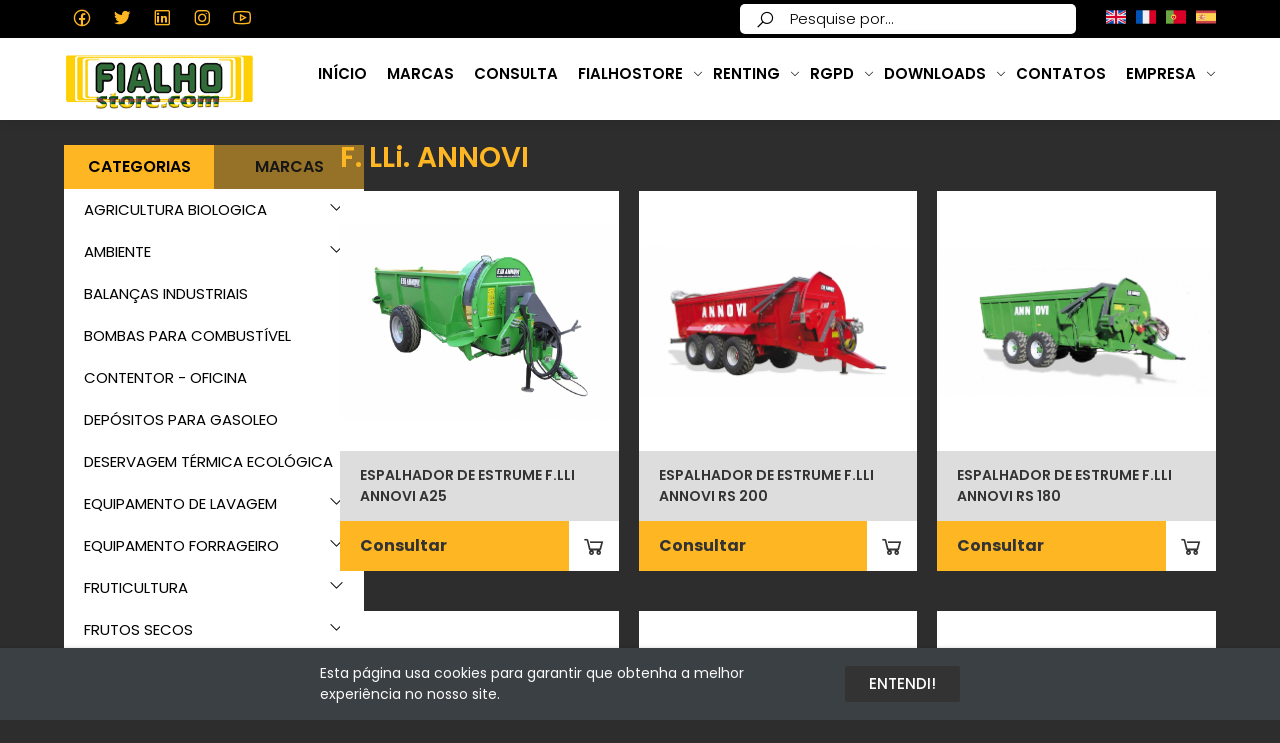

--- FILE ---
content_type: text/html; charset=UTF-8
request_url: https://fialho.pt/pt_PT/brands/f-lli-annovi/products
body_size: 40070
content:
<!DOCTYPE html>
<html lang="pt_PT">
    <head>
        <base href="https://fialhostore.com">
        <meta charset="UTF-8">
        <meta name="viewport" content="width=device-width, initial-scale=1.0, maximum-scale=1.0, user-scalable=no" />

        <title>
                                        Shop
     - Fialhostore
                    </title>
        <!-- Google Tag Manager -->
        <link href="https://www.googletagmanager.com" rel="preconnect" crossorigin>
        <link rel="dns-prefetch" href="https://www.googletagmanager.com">

        <!-- Google Fonts -->
        <link rel="dns-prefetch" href="//fonts.googleapis.com">

        <!-- Facebook -->
        <link rel="dns-prefetch" href="//connect.facebook.net">

        <!-- HOTJAR -->
        <link rel="dns-prefetch" href="//static.hotjar.com">

        <link rel="canonical" href="https://fialho.pt/pt_PT/brands/f-lli-annovi/products" />

        
                <meta name="title" content="F. LLi. ANNOVI">
        <meta name="description" content="">
        <meta name="twitter:card" content="summary">
        <meta property="og:url" content="https://fialho.pt/pt_PT/brands/f-lli-annovi/products">
        <meta property="og:title" content="F. LLi. ANNOVI">
        <meta property="og:description" content="">
        <meta property="og:image" content="https://fialhostore.com/storage/media/M5gfBDHeAc2HYhE80heaN8l0ErxhaV4gWMx4KNyc.jpg">
    
        <meta name="grecaptcha-key" content="">


        <link href="https://fonts.googleapis.com/css2?family=Poppins:ital,wght@0,100;0,200;0,300;0,400;0,500;0,600;0,700;0,800;0,900;1,100;1,200;1,300;1,400;1,500;1,600;1,700;1,800;1,900&display=swap" rel="stylesheet">

        <link rel="stylesheet" href="https://cdn.jsdelivr.net/npm/@fancyapps/ui@4.0/dist/fancybox.css"/>

                    <link rel="stylesheet" href="https://fialho.pt/themes/storefront/public/css/app.css?v=2.0.0.47">
        
        <link rel="shortcut icon" href="" type="image/x-icon">

        
        <!-- Global site tag (gtag.js) - Google Analytics -->
<script async src="https://www.googletagmanager.com/gtag/js?id=UA-58188184-1"></script>
<script>
  window.dataLayer = window.dataLayer || [];
  function gtag(){dataLayer.push(arguments);}
  gtag('js', new Date());
  gtag('config', 'UA-58188184-1');
</script>

<!-- Google tag (gtag.js) -->
<script async src="https://www.googletagmanager.com/gtag/js?id=G-CQGB592X82"></script>
<script>
  window.dataLayer = window.dataLayer || [];
  function gtag(){dataLayer.push(arguments);}
  gtag('js', new Date());

  gtag('config', 'G-CQGB592X82');
</script>

<script type="text/javascript">
    (function(c,l,a,r,i,t,y){
        c[a]=c[a]||function(){(c[a].q=c[a].q||[]).push(arguments)};
        t=l.createElement(r);t.async=1;t.src="https://www.clarity.ms/tag/"+i;
        y=l.getElementsByTagName(r)[0];y.parentNode.insertBefore(t,y);
    })(window, document, "clarity", "script", "s8k5k6gd6c");
</script>

        <script>
            window.Manager = {
                baseUrl: 'https://fialhostore.com',
                rtl: false,
                loggedIn: false,
                csrfToken: 'Vf7liwr8xdIEFrhz399ylDRIpTKlJhICoOAzkNTM',
                stripePublishableKey: '',
                cart: {"total":{"amount":0,"formatted":"0,00\u00a0\u20ac","currency":"EUR","inCurrentCurrency":{"amount":0,"formatted":"0,00\u00a0\u20ac","currency":"EUR"}},"items":[],"quantity":0,"availableShippingMethods":{"vasp":{"name":"Vaps Kios","logo":null,"cost":{"amount":"6","formatted":"6,00\u00a0\u20ac","currency":"EUR","inCurrentCurrency":{"amount":6,"formatted":"6,00\u00a0\u20ac","currency":"EUR"}},"countries":"PT","districts":["01","03","05","18"]}},"subTotal":{"amount":0,"formatted":"0,00\u00a0\u20ac","currency":"EUR","inCurrentCurrency":{"amount":0,"formatted":"0,00\u00a0\u20ac","currency":"EUR"}},"subTotalWithoutDiscounts":{"amount":0,"formatted":"0,00\u00a0\u20ac","currency":"EUR","inCurrentCurrency":{"amount":0,"formatted":"0,00\u00a0\u20ac","currency":"EUR"}},"shippingCost":{"amount":0,"formatted":"0,00\u00a0\u20ac","currency":"EUR","inCurrentCurrency":{"amount":0,"formatted":"0,00\u00a0\u20ac","currency":"EUR"}},"shippingName":null,"shippingDescription":null,"coupon":{},"taxes":[],"discountConditions":[],"itemDiscountConditions":[],"discount":{"amount":0,"formatted":"0,00\u00a0\u20ac","currency":"EUR","inCurrentCurrency":{"amount":0,"formatted":"0,00\u00a0\u20ac","currency":"EUR"}},"hasDiscount":false,"totalCart":{"amount":0,"formatted":"0,00\u00a0\u20ac","currency":"EUR","inCurrentCurrency":{"amount":0,"formatted":"0,00\u00a0\u20ac","currency":"EUR"}},"valueToFreeShipping":{"amount":35,"formatted":"35,00\u00a0\u20ac","currency":"EUR","inCurrentCurrency":{"amount":35,"formatted":"35,00\u00a0\u20ac","currency":"EUR"}}},
                wishlist: [],
                langs: {
                    'storefront::checkout.billingRequired' : 'Morada de Facturação é de preenchimento obrigatório',
                    'storefront::checkout.offline': 'Problemas de comunicação, por favor tente novamente.',
                    'storefront::layout.required': 'Preencher todos os campos obrigatórios',
                    'storefront::cart.delete': 'Eliminar',
                    'storefront::layout.vatNumberInvalid': 'NIF incorrecto',
                    'storefront::layout.next': 'NEXT',
                    'storefront::layout.prev': 'PREV',
                    'storefront::layout.search_for_products': 'Pesquise por...',
                    'storefront::layout.all_categories': 'All Categories',
                    'storefront::layout.most_searched': 'Most searched:',
                    'storefront::layout.search_for_products': 'Pesquise por...',
                    'storefront::layout.category_suggestions': 'Sugestão de Categorias',
                    'storefront::layout.product_suggestions': 'Sugestão de Produtos',
                    'storefront::layout.product_suggestions': 'Sugestão de Produtos',
                    'storefront::layout.more_results': 'Mais :count resultados',
                    'storefront::layout.outOfStock': 'Indisponível',
                    'storefront::product_card.out_of_stock': 'Out of Stock',
                    'storefront::product_card.new': 'New',
                    'storefront::product_card.add_to_cart': 'ADD TO CART',
                    'storefront::product_card.view_options': 'VIEW OPTIONS',
                    'storefront::product_card.compare': 'Compare',
                    'storefront::product_card.wishlist': 'Wishlist',
                    'storefront::product_card.from': 'Desde',
                    'storefront::product_card.available': 'Available:',
                    'storefront::product_card.sold': 'Sold:',
                    'storefront::product_card.reservation': 'Reservar',
                    'storefront::product.query': 'Consultar'
                },
            };
        </script>

        <script type="application/ld+json">{"@context":"https:\/\/schema.org","@type":"WebSite","url":"https:\/\/fialho.pt\/pt_PT","potentialAction":{"@type":"SearchAction","target":"https:\/\/fialho.pt\/pt_PT\/products?query={search_term_string}","query-input":"required name=search_term_string"}}</script>

            <script>
        Manager.langs['storefront::products.showing_results'] = 'Showing :from-:to of :total results';
        Manager.langs['storefront::products.show_more'] = 'Ver mais';
        Manager.langs['storefront::products.show_less'] = '- show less';
    </script>

        <script type="text/javascript">
    var Ziggy = {
        namedRoutes: {"debugbar.openhandler":{"uri":"_debugbar\/open","methods":["GET","HEAD"],"domain":null},"debugbar.clockwork":{"uri":"_debugbar\/clockwork\/{id}","methods":["GET","HEAD"],"domain":null},"debugbar.assets.css":{"uri":"_debugbar\/assets\/stylesheets","methods":["GET","HEAD"],"domain":null},"debugbar.assets.js":{"uri":"_debugbar\/assets\/javascript","methods":["GET","HEAD"],"domain":null},"debugbar.cache.delete":{"uri":"_debugbar\/cache\/{key}\/{tags?}","methods":["DELETE"],"domain":null},"ignition.healthCheck":{"uri":"_ignition\/health-check","methods":["GET","HEAD"],"domain":null},"ignition.executeSolution":{"uri":"_ignition\/execute-solution","methods":["POST"],"domain":null},"ignition.shareReport":{"uri":"_ignition\/share-report","methods":["POST"],"domain":null},"ignition.scripts":{"uri":"_ignition\/scripts\/{script}","methods":["GET","HEAD"],"domain":null},"ignition.styles":{"uri":"_ignition\/styles\/{style}","methods":["GET","HEAD"],"domain":null},"bone.captcha.image":{"uri":"captcha\/image","methods":["GET","HEAD"],"domain":null},"bone.captcha.image.tag":{"uri":"captcha\/image_tag","methods":["GET","HEAD"],"domain":null},"install.pre_installation":{"uri":"install\/pre-installation","methods":["GET","HEAD"],"domain":null},"install.configuration.show":{"uri":"install\/configuration","methods":["GET","HEAD"],"domain":null},"install.configuration.post":{"uri":"install\/configuration","methods":["POST"],"domain":null},"install.complete":{"uri":"install\/complete","methods":["GET","HEAD"],"domain":null},"license.create":{"uri":"license","methods":["GET","HEAD"],"domain":null},"license.store":{"uri":"license","methods":["POST"],"domain":null},"account.dashboard.index":{"uri":"pt_PT\/account","methods":["GET","HEAD"],"domain":null},"account.profile.edit":{"uri":"pt_PT\/account\/profile","methods":["GET","HEAD"],"domain":null},"account.profile.update":{"uri":"pt_PT\/account\/profile","methods":["PUT"],"domain":null},"account.profile.destroy":{"uri":"pt_PT\/account\/profile","methods":["DELETE"],"domain":null},"account.orders.index":{"uri":"pt_PT\/account\/orders","methods":["GET","HEAD"],"domain":null},"account.orders.show":{"uri":"pt_PT\/account\/orders\/{id}","methods":["GET","HEAD"],"domain":null},"account.addresses.index":{"uri":"pt_PT\/account\/addresses","methods":["GET","HEAD"],"domain":null},"account.addresses.create":{"uri":"pt_PT\/account\/addresses\/create","methods":["GET","HEAD"],"domain":null},"account.addresses.store":{"uri":"pt_PT\/account\/addresses","methods":["POST"],"domain":null},"account.addresses.edit":{"uri":"pt_PT\/account\/addresses\/{id}","methods":["GET","HEAD"],"domain":null},"account.addresses.update":{"uri":"pt_PT\/account\/addresses\/{id}\/edit","methods":["PUT"],"domain":null},"account.addresses.destroy":{"uri":"pt_PT\/account\/addresses\/{id}","methods":["DELETE"],"domain":null},"account.wishlist.index":{"uri":"pt_PT\/account\/wishlist","methods":["GET","HEAD"],"domain":null},"account.reviews.index":{"uri":"pt_PT\/account\/reviews","methods":["GET","HEAD"],"domain":null},"brands.index":{"uri":"pt_PT\/marcas","methods":["GET","HEAD"],"domain":null},"brands.products.index":{"uri":"pt_PT\/brands\/{brand}\/products","methods":["GET","HEAD"],"domain":null},"cart.index":{"uri":"pt_PT\/cart","methods":["GET","HEAD"],"domain":null},"cart.items.store":{"uri":"pt_PT\/cart\/items","methods":["POST"],"domain":null},"cart.items.update":{"uri":"pt_PT\/cart\/items\/{cartItemId}","methods":["PUT"],"domain":null},"cart.items.destroy":{"uri":"pt_PT\/cart\/items\/{cartItemId}","methods":["DELETE"],"domain":null},"cart.clear.store":{"uri":"pt_PT\/cart\/clear","methods":["POST"],"domain":null},"cart.shipping_method.store":{"uri":"pt_PT\/cart\/shipping-method","methods":["POST"],"domain":null},"cart.cross_sell_products.index":{"uri":"pt_PT\/cart\/cross-sell-products","methods":["GET","HEAD"],"domain":null},"categories.index":{"uri":"pt_PT\/categorias","methods":["GET","HEAD"],"domain":null},"categories.products.index":{"uri":"pt_PT\/categorias\/{category}","methods":["GET","HEAD"],"domain":null},"checkout.create":{"uri":"pt_PT\/checkout","methods":["GET","HEAD"],"domain":null},"checkout.store":{"uri":"pt_PT\/checkout","methods":["POST"],"domain":null},"checkout.login":{"uri":"pt_PT\/checkout\/login","methods":["GET","HEAD"],"domain":null},"checkout.complete.store":{"uri":"pt_PT\/checkout\/{orderId}\/complete","methods":["GET","HEAD"],"domain":null},"checkout.complete.show":{"uri":"pt_PT\/checkout\/complete","methods":["GET","HEAD"],"domain":null},"checkout.payment_canceled.store":{"uri":"pt_PT\/checkout\/{orderId}\/payment-canceled","methods":["GET","HEAD"],"domain":null},"compare.index":{"uri":"pt_PT\/compare","methods":["GET","HEAD"],"domain":null},"compare.store":{"uri":"pt_PT\/compare","methods":["POST"],"domain":null},"compare.destroy":{"uri":"pt_PT\/compare\/{productId}","methods":["DELETE"],"domain":null},"compare.related_products.index":{"uri":"pt_PT\/compare\/related-products","methods":["GET","HEAD"],"domain":null},"contact.create":{"uri":"pt_PT\/contact","methods":["GET","HEAD"],"domain":null},"contact.store":{"uri":"pt_PT\/contact","methods":["POST"],"domain":null},"form.product":{"uri":"pt_PT\/form-product","methods":["POST"],"domain":null},"cart.coupon.store":{"uri":"pt_PT\/cart\/coupon","methods":["POST"],"domain":null},"cart.coupon.destroy":{"uri":"pt_PT\/cart\/coupon","methods":["DELETE"],"domain":null},"current_currency.store":{"uri":"pt_PT\/current-currency\/{code}","methods":["GET","HEAD"],"domain":null},"media.show":{"uri":"pt_PT\/media\/{id}\/{filename}","methods":["GET","HEAD"],"domain":null},"subscribers.store":{"uri":"pt_PT\/subscribers","methods":["POST"],"domain":null},"home":{"uri":"pt_PT","methods":["GET","HEAD"],"domain":null},"page.show":{"uri":"pt_PT\/page\/{slug}","methods":["GET","HEAD"],"domain":null},"products.index":{"uri":"pt_PT\/products","methods":["GET","HEAD"],"domain":null},"products.show":{"uri":"pt_PT\/p\/{slug}","methods":["GET","HEAD"],"domain":null},"suggestions.index":{"uri":"pt_PT\/suggestions","methods":["GET","HEAD"],"domain":null},"products.price.show":{"uri":"pt_PT\/products\/{id}\/price","methods":["POST"],"domain":null},"products.notificationStock.store":{"uri":"pt_PT\/products\/notification-stock","methods":["POST"],"domain":null},"cart.shipping_methods.index":{"uri":"pt_PT\/cart\/shipping-methods","methods":["POST"],"domain":null},"countries.states.index":{"uri":"pt_PT\/countries\/{code}\/states","methods":["GET","HEAD"],"domain":null},"tags.products.index":{"uri":"pt_PT\/tags\/{tag}\/products","methods":["GET","HEAD"],"domain":null},"cart.taxes.store":{"uri":"pt_PT\/cart\/taxes","methods":["POST"],"domain":null},"login":{"uri":"pt_PT\/login","methods":["GET","HEAD"],"domain":null},"login.post":{"uri":"pt_PT\/login","methods":["POST"],"domain":null},"login.redirect":{"uri":"pt_PT\/login\/{provider}","methods":["GET","HEAD"],"domain":null},"login.callback":{"uri":"pt_PT\/login\/{provider}\/callback","methods":["GET","HEAD"],"domain":null},"logout":{"uri":"pt_PT\/logout","methods":["GET","HEAD"],"domain":null},"register":{"uri":"pt_PT\/register","methods":["GET","HEAD"],"domain":null},"register.post":{"uri":"pt_PT\/register","methods":["POST"],"domain":null},"reset":{"uri":"pt_PT\/password\/reset","methods":["GET","HEAD"],"domain":null},"reset.post":{"uri":"pt_PT\/password\/reset","methods":["POST"],"domain":null},"reset.complete":{"uri":"pt_PT\/password\/reset\/{email}\/{code}","methods":["GET","HEAD"],"domain":null},"reset.complete.post":{"uri":"pt_PT\/password\/reset\/{email}\/{code}","methods":["POST"],"domain":null},"wishlist.store":{"uri":"pt_PT\/wishlist","methods":["POST"],"domain":null},"wishlist.destroy":{"uri":"pt_PT\/wishlist\/{productId}","methods":["DELETE"],"domain":null},"wishlist.products.index":{"uri":"pt_PT\/wishlist\/products","methods":["GET","HEAD"],"domain":null},"storefront.featured_category_products.index":{"uri":"pt_PT\/storefront\/featured-categories\/{categoryNumber}\/products","methods":["GET","HEAD"],"domain":null},"storefront.products_section.index":{"uri":"pt_PT\/storefront\/products\/sections\/{section}","methods":["GET","HEAD"],"domain":null},"storefront.product_grid.index":{"uri":"pt_PT\/storefront\/product-grid\/tabs\/{tabNumber}","methods":["GET","HEAD"],"domain":null},"storefront.flash_sale_products.index":{"uri":"pt_PT\/storefront\/flash-sale-products","methods":["GET","HEAD"],"domain":null},"storefront.vertical_products.index":{"uri":"pt_PT\/storefront\/vertical-products\/{columnNumber}","methods":["GET","HEAD"],"domain":null},"storefront.newsletter_popup.store":{"uri":"pt_PT\/storefront\/newsletter-popup","methods":["POST"],"domain":null},"storefront.newsletter_popup.destroy":{"uri":"pt_PT\/storefront\/newsletter-popup","methods":["DELETE"],"domain":null},"storefront.cookie_bar.destroy":{"uri":"pt_PT\/storefront\/cookie-bar","methods":["DELETE"],"domain":null}},
        baseUrl: 'https://fialho.pt/',
        baseProtocol: 'https',
        baseDomain: 'fialho.pt',
        basePort: false,
        defaultParameters: []
    };

    !function(e,t){"object"==typeof exports&&"object"==typeof module?module.exports=t():"function"==typeof define&&define.amd?define("route",[],t):"object"==typeof exports?exports.route=t():e.route=t()}(this,function(){return function(e){var t={};function r(n){if(t[n])return t[n].exports;var o=t[n]={i:n,l:!1,exports:{}};return e[n].call(o.exports,o,o.exports,r),o.l=!0,o.exports}return r.m=e,r.c=t,r.d=function(e,t,n){r.o(e,t)||Object.defineProperty(e,t,{enumerable:!0,get:n})},r.r=function(e){"undefined"!=typeof Symbol&&Symbol.toStringTag&&Object.defineProperty(e,Symbol.toStringTag,{value:"Module"}),Object.defineProperty(e,"__esModule",{value:!0})},r.t=function(e,t){if(1&t&&(e=r(e)),8&t)return e;if(4&t&&"object"==typeof e&&e&&e.__esModule)return e;var n=Object.create(null);if(r.r(n),Object.defineProperty(n,"default",{enumerable:!0,value:e}),2&t&&"string"!=typeof e)for(var o in e)r.d(n,o,function(t){return e[t]}.bind(null,o));return n},r.n=function(e){var t=e&&e.__esModule?function(){return e.default}:function(){return e};return r.d(t,"a",t),t},r.o=function(e,t){return Object.prototype.hasOwnProperty.call(e,t)},r.p="",r(r.s=5)}([function(e,t,r){"use strict";var n=Object.prototype.hasOwnProperty,o=Array.isArray,i=function(){for(var e=[],t=0;t<256;++t)e.push("%"+((t<16?"0":"")+t.toString(16)).toUpperCase());return e}(),a=function(e,t){for(var r=t&&t.plainObjects?Object.create(null):{},n=0;n<e.length;++n)void 0!==e[n]&&(r[n]=e[n]);return r};e.exports={arrayToObject:a,assign:function(e,t){return Object.keys(t).reduce(function(e,r){return e[r]=t[r],e},e)},combine:function(e,t){return[].concat(e,t)},compact:function(e){for(var t=[{obj:{o:e},prop:"o"}],r=[],n=0;n<t.length;++n)for(var i=t[n],a=i.obj[i.prop],u=Object.keys(a),c=0;c<u.length;++c){var l=u[c],s=a[l];"object"==typeof s&&null!==s&&-1===r.indexOf(s)&&(t.push({obj:a,prop:l}),r.push(s))}return function(e){for(;e.length>1;){var t=e.pop(),r=t.obj[t.prop];if(o(r)){for(var n=[],i=0;i<r.length;++i)void 0!==r[i]&&n.push(r[i]);t.obj[t.prop]=n}}}(t),e},decode:function(e,t,r){var n=e.replace(/\+/g," ");if("iso-8859-1"===r)return n.replace(/%[0-9a-f]{2}/gi,unescape);try{return decodeURIComponent(n)}catch(e){return n}},encode:function(e,t,r){if(0===e.length)return e;var n=e;if("symbol"==typeof e?n=Symbol.prototype.toString.call(e):"string"!=typeof e&&(n=String(e)),"iso-8859-1"===r)return escape(n).replace(/%u[0-9a-f]{4}/gi,function(e){return"%26%23"+parseInt(e.slice(2),16)+"%3B"});for(var o="",a=0;a<n.length;++a){var u=n.charCodeAt(a);45===u||46===u||95===u||126===u||u>=48&&u<=57||u>=65&&u<=90||u>=97&&u<=122?o+=n.charAt(a):u<128?o+=i[u]:u<2048?o+=i[192|u>>6]+i[128|63&u]:u<55296||u>=57344?o+=i[224|u>>12]+i[128|u>>6&63]+i[128|63&u]:(a+=1,u=65536+((1023&u)<<10|1023&n.charCodeAt(a)),o+=i[240|u>>18]+i[128|u>>12&63]+i[128|u>>6&63]+i[128|63&u])}return o},isBuffer:function(e){return!(!e||"object"!=typeof e||!(e.constructor&&e.constructor.isBuffer&&e.constructor.isBuffer(e)))},isRegExp:function(e){return"[object RegExp]"===Object.prototype.toString.call(e)},merge:function e(t,r,i){if(!r)return t;if("object"!=typeof r){if(o(t))t.push(r);else{if(!t||"object"!=typeof t)return[t,r];(i&&(i.plainObjects||i.allowPrototypes)||!n.call(Object.prototype,r))&&(t[r]=!0)}return t}if(!t||"object"!=typeof t)return[t].concat(r);var u=t;return o(t)&&!o(r)&&(u=a(t,i)),o(t)&&o(r)?(r.forEach(function(r,o){if(n.call(t,o)){var a=t[o];a&&"object"==typeof a&&r&&"object"==typeof r?t[o]=e(a,r,i):t.push(r)}else t[o]=r}),t):Object.keys(r).reduce(function(t,o){var a=r[o];return n.call(t,o)?t[o]=e(t[o],a,i):t[o]=a,t},u)}}},function(e,t,r){"use strict";var n=String.prototype.replace,o=/%20/g,i=r(0),a={RFC1738:"RFC1738",RFC3986:"RFC3986"};e.exports=i.assign({default:a.RFC3986,formatters:{RFC1738:function(e){return n.call(e,o,"+")},RFC3986:function(e){return String(e)}}},a)},function(e,t,r){"use strict";var n=r(3),o=r(4),i=r(1);e.exports={formats:i,parse:o,stringify:n}},function(e,t,r){"use strict";var n=r(0),o=r(1),i=Object.prototype.hasOwnProperty,a={brackets:function(e){return e+"[]"},comma:"comma",indices:function(e,t){return e+"["+t+"]"},repeat:function(e){return e}},u=Array.isArray,c=Array.prototype.push,l=function(e,t){c.apply(e,u(t)?t:[t])},s=Date.prototype.toISOString,f=o.default,p={addQueryPrefix:!1,allowDots:!1,charset:"utf-8",charsetSentinel:!1,delimiter:"&",encode:!0,encoder:n.encode,encodeValuesOnly:!1,format:f,formatter:o.formatters[f],indices:!1,serializeDate:function(e){return s.call(e)},skipNulls:!1,strictNullHandling:!1},d=function e(t,r,o,i,a,c,s,f,d,y,h,m,b){var g,v=t;if("function"==typeof s?v=s(r,v):v instanceof Date?v=y(v):"comma"===o&&u(v)&&(v=v.join(",")),null===v){if(i)return c&&!m?c(r,p.encoder,b):r;v=""}if("string"==typeof(g=v)||"number"==typeof g||"boolean"==typeof g||"symbol"==typeof g||"bigint"==typeof g||n.isBuffer(v))return c?[h(m?r:c(r,p.encoder,b))+"="+h(c(v,p.encoder,b))]:[h(r)+"="+h(String(v))];var O,w=[];if(void 0===v)return w;if(u(s))O=s;else{var j=Object.keys(v);O=f?j.sort(f):j}for(var P=0;P<O.length;++P){var x=O[P];a&&null===v[x]||(u(v)?l(w,e(v[x],"function"==typeof o?o(r,x):r,o,i,a,c,s,f,d,y,h,m,b)):l(w,e(v[x],r+(d?"."+x:"["+x+"]"),o,i,a,c,s,f,d,y,h,m,b)))}return w};e.exports=function(e,t){var r,n=e,c=function(e){if(!e)return p;if(null!==e.encoder&&void 0!==e.encoder&&"function"!=typeof e.encoder)throw new TypeError("Encoder has to be a function.");var t=e.charset||p.charset;if(void 0!==e.charset&&"utf-8"!==e.charset&&"iso-8859-1"!==e.charset)throw new TypeError("The charset option must be either utf-8, iso-8859-1, or undefined");var r=o.default;if(void 0!==e.format){if(!i.call(o.formatters,e.format))throw new TypeError("Unknown format option provided.");r=e.format}var n=o.formatters[r],a=p.filter;return("function"==typeof e.filter||u(e.filter))&&(a=e.filter),{addQueryPrefix:"boolean"==typeof e.addQueryPrefix?e.addQueryPrefix:p.addQueryPrefix,allowDots:void 0===e.allowDots?p.allowDots:!!e.allowDots,charset:t,charsetSentinel:"boolean"==typeof e.charsetSentinel?e.charsetSentinel:p.charsetSentinel,delimiter:void 0===e.delimiter?p.delimiter:e.delimiter,encode:"boolean"==typeof e.encode?e.encode:p.encode,encoder:"function"==typeof e.encoder?e.encoder:p.encoder,encodeValuesOnly:"boolean"==typeof e.encodeValuesOnly?e.encodeValuesOnly:p.encodeValuesOnly,filter:a,formatter:n,serializeDate:"function"==typeof e.serializeDate?e.serializeDate:p.serializeDate,skipNulls:"boolean"==typeof e.skipNulls?e.skipNulls:p.skipNulls,sort:"function"==typeof e.sort?e.sort:null,strictNullHandling:"boolean"==typeof e.strictNullHandling?e.strictNullHandling:p.strictNullHandling}}(t);"function"==typeof c.filter?n=(0,c.filter)("",n):u(c.filter)&&(r=c.filter);var s,f=[];if("object"!=typeof n||null===n)return"";s=t&&t.arrayFormat in a?t.arrayFormat:t&&"indices"in t?t.indices?"indices":"repeat":"indices";var y=a[s];r||(r=Object.keys(n)),c.sort&&r.sort(c.sort);for(var h=0;h<r.length;++h){var m=r[h];c.skipNulls&&null===n[m]||l(f,d(n[m],m,y,c.strictNullHandling,c.skipNulls,c.encode?c.encoder:null,c.filter,c.sort,c.allowDots,c.serializeDate,c.formatter,c.encodeValuesOnly,c.charset))}var b=f.join(c.delimiter),g=!0===c.addQueryPrefix?"?":"";return c.charsetSentinel&&("iso-8859-1"===c.charset?g+="utf8=%26%2310003%3B&":g+="utf8=%E2%9C%93&"),b.length>0?g+b:""}},function(e,t,r){"use strict";var n=r(0),o=Object.prototype.hasOwnProperty,i={allowDots:!1,allowPrototypes:!1,arrayLimit:20,charset:"utf-8",charsetSentinel:!1,comma:!1,decoder:n.decode,delimiter:"&",depth:5,ignoreQueryPrefix:!1,interpretNumericEntities:!1,parameterLimit:1e3,parseArrays:!0,plainObjects:!1,strictNullHandling:!1},a=function(e){return e.replace(/&#(\d+);/g,function(e,t){return String.fromCharCode(parseInt(t,10))})},u=function(e,t,r){if(e){var n=r.allowDots?e.replace(/\.([^.[]+)/g,"[$1]"):e,i=/(\[[^[\]]*])/g,a=r.depth>0&&/(\[[^[\]]*])/.exec(n),u=a?n.slice(0,a.index):n,c=[];if(u){if(!r.plainObjects&&o.call(Object.prototype,u)&&!r.allowPrototypes)return;c.push(u)}for(var l=0;r.depth>0&&null!==(a=i.exec(n))&&l<r.depth;){if(l+=1,!r.plainObjects&&o.call(Object.prototype,a[1].slice(1,-1))&&!r.allowPrototypes)return;c.push(a[1])}return a&&c.push("["+n.slice(a.index)+"]"),function(e,t,r){for(var n=t,o=e.length-1;o>=0;--o){var i,a=e[o];if("[]"===a&&r.parseArrays)i=[].concat(n);else{i=r.plainObjects?Object.create(null):{};var u="["===a.charAt(0)&&"]"===a.charAt(a.length-1)?a.slice(1,-1):a,c=parseInt(u,10);r.parseArrays||""!==u?!isNaN(c)&&a!==u&&String(c)===u&&c>=0&&r.parseArrays&&c<=r.arrayLimit?(i=[])[c]=n:i[u]=n:i={0:n}}n=i}return n}(c,t,r)}};e.exports=function(e,t){var r=function(e){if(!e)return i;if(null!==e.decoder&&void 0!==e.decoder&&"function"!=typeof e.decoder)throw new TypeError("Decoder has to be a function.");if(void 0!==e.charset&&"utf-8"!==e.charset&&"iso-8859-1"!==e.charset)throw new Error("The charset option must be either utf-8, iso-8859-1, or undefined");var t=void 0===e.charset?i.charset:e.charset;return{allowDots:void 0===e.allowDots?i.allowDots:!!e.allowDots,allowPrototypes:"boolean"==typeof e.allowPrototypes?e.allowPrototypes:i.allowPrototypes,arrayLimit:"number"==typeof e.arrayLimit?e.arrayLimit:i.arrayLimit,charset:t,charsetSentinel:"boolean"==typeof e.charsetSentinel?e.charsetSentinel:i.charsetSentinel,comma:"boolean"==typeof e.comma?e.comma:i.comma,decoder:"function"==typeof e.decoder?e.decoder:i.decoder,delimiter:"string"==typeof e.delimiter||n.isRegExp(e.delimiter)?e.delimiter:i.delimiter,depth:"number"==typeof e.depth||!1===e.depth?+e.depth:i.depth,ignoreQueryPrefix:!0===e.ignoreQueryPrefix,interpretNumericEntities:"boolean"==typeof e.interpretNumericEntities?e.interpretNumericEntities:i.interpretNumericEntities,parameterLimit:"number"==typeof e.parameterLimit?e.parameterLimit:i.parameterLimit,parseArrays:!1!==e.parseArrays,plainObjects:"boolean"==typeof e.plainObjects?e.plainObjects:i.plainObjects,strictNullHandling:"boolean"==typeof e.strictNullHandling?e.strictNullHandling:i.strictNullHandling}}(t);if(""===e||null==e)return r.plainObjects?Object.create(null):{};for(var c="string"==typeof e?function(e,t){var r,u={},c=t.ignoreQueryPrefix?e.replace(/^\?/,""):e,l=t.parameterLimit===1/0?void 0:t.parameterLimit,s=c.split(t.delimiter,l),f=-1,p=t.charset;if(t.charsetSentinel)for(r=0;r<s.length;++r)0===s[r].indexOf("utf8=")&&("utf8=%E2%9C%93"===s[r]?p="utf-8":"utf8=%26%2310003%3B"===s[r]&&(p="iso-8859-1"),f=r,r=s.length);for(r=0;r<s.length;++r)if(r!==f){var d,y,h=s[r],m=h.indexOf("]="),b=-1===m?h.indexOf("="):m+1;-1===b?(d=t.decoder(h,i.decoder,p),y=t.strictNullHandling?null:""):(d=t.decoder(h.slice(0,b),i.decoder,p),y=t.decoder(h.slice(b+1),i.decoder,p)),y&&t.interpretNumericEntities&&"iso-8859-1"===p&&(y=a(y)),y&&t.comma&&y.indexOf(",")>-1&&(y=y.split(",")),o.call(u,d)?u[d]=n.combine(u[d],y):u[d]=y}return u}(e,r):e,l=r.plainObjects?Object.create(null):{},s=Object.keys(c),f=0;f<s.length;++f){var p=s[f],d=u(p,c[p],r);l=n.merge(l,d,r)}return n.compact(l)}},function(e,t,r){"use strict";function n(e,t){for(var r=0;r<t.length;r++){var n=t[r];n.enumerable=n.enumerable||!1,n.configurable=!0,"value"in n&&(n.writable=!0),Object.defineProperty(e,n.key,n)}}r.r(t);var o=function(){function e(t,r,n){if(function(e,t){if(!(e instanceof t))throw new TypeError("Cannot call a class as a function")}(this,e),this.name=t,this.ziggy=n,this.route=this.ziggy.namedRoutes[this.name],void 0===this.name)throw new Error("Ziggy Error: You must provide a route name");if(void 0===this.route)throw new Error("Ziggy Error: route '".concat(this.name,"' is not found in the route list"));this.absolute=void 0===r||r,this.domain=this.setDomain(),this.path=this.route.uri.replace(/^\//,"")}var t,r;return t=e,(r=[{key:"setDomain",value:function(){if(!this.absolute)return"/";if(!this.route.domain)return this.ziggy.baseUrl.replace(/\/?$/,"/");var e=(this.route.domain||this.ziggy.baseDomain).replace(/\/+$/,"");return this.ziggy.basePort&&e.replace(/\/+$/,"")===this.ziggy.baseDomain.replace(/\/+$/,"")&&(e=this.ziggy.baseDomain+":"+this.ziggy.basePort),this.ziggy.baseProtocol+"://"+e+"/"}},{key:"construct",value:function(){return this.domain+this.path}}])&&n(t.prototype,r),e}(),i=r(2);function a(){return(a=Object.assign||function(e){for(var t=1;t<arguments.length;t++){var r=arguments[t];for(var n in r)Object.prototype.hasOwnProperty.call(r,n)&&(e[n]=r[n])}return e}).apply(this,arguments)}function u(e){return(u="function"==typeof Symbol&&"symbol"==typeof Symbol.iterator?function(e){return typeof e}:function(e){return e&&"function"==typeof Symbol&&e.constructor===Symbol&&e!==Symbol.prototype?"symbol":typeof e})(e)}function c(e,t){for(var r=0;r<t.length;r++){var n=t[r];n.enumerable=n.enumerable||!1,n.configurable=!0,"value"in n&&(n.writable=!0),Object.defineProperty(e,n.key,n)}}function l(e){var t="function"==typeof Map?new Map:void 0;return(l=function(e){if(null===e||(r=e,-1===Function.toString.call(r).indexOf("[native code]")))return e;var r;if("function"!=typeof e)throw new TypeError("Super expression must either be null or a function");if(void 0!==t){if(t.has(e))return t.get(e);t.set(e,n)}function n(){return function(e,t,r){return(function(){if("undefined"==typeof Reflect||!Reflect.construct)return!1;if(Reflect.construct.sham)return!1;if("function"==typeof Proxy)return!0;try{return Date.prototype.toString.call(Reflect.construct(Date,[],function(){})),!0}catch(e){return!1}}()?Reflect.construct:function(e,t,r){var n=[null];n.push.apply(n,t);var o=new(Function.bind.apply(e,n));return r&&s(o,r.prototype),o}).apply(null,arguments)}(e,arguments,f(this).constructor)}return n.prototype=Object.create(e.prototype,{constructor:{value:n,enumerable:!1,writable:!0,configurable:!0}}),s(n,e)})(e)}function s(e,t){return(s=Object.setPrototypeOf||function(e,t){return e.__proto__=t,e})(e,t)}function f(e){return(f=Object.setPrototypeOf?Object.getPrototypeOf:function(e){return e.__proto__||Object.getPrototypeOf(e)})(e)}r.d(t,"default",function(){return d});var p=function(e){function t(e,r,n){var i,a=arguments.length>3&&void 0!==arguments[3]?arguments[3]:null;return function(e,t){if(!(e instanceof t))throw new TypeError("Cannot call a class as a function")}(this,t),(i=function(e,t){return!t||"object"!==u(t)&&"function"!=typeof t?function(e){if(void 0===e)throw new ReferenceError("this hasn't been initialised - super() hasn't been called");return e}(e):t}(this,f(t).call(this))).name=e,i.absolute=n,i.ziggy=a||Ziggy,i.urlBuilder=i.name?new o(e,n,i.ziggy):null,i.template=i.urlBuilder?i.urlBuilder.construct():"",i.urlParams=i.normalizeParams(r),i.queryParams={},i.hydrated="",i}var r,n;return function(e,t){if("function"!=typeof t&&null!==t)throw new TypeError("Super expression must either be null or a function");e.prototype=Object.create(t&&t.prototype,{constructor:{value:e,writable:!0,configurable:!0}}),t&&s(e,t)}(t,l(String)),r=t,(n=[{key:"normalizeParams",value:function(e){return void 0===e?{}:((e="object"!==u(e)?[e]:e).hasOwnProperty("id")&&-1==this.template.indexOf("{id}")&&(e=[e.id]),this.numericParamIndices=Array.isArray(e),a({},e))}},{key:"with",value:function(e){return this.urlParams=this.normalizeParams(e),this}},{key:"withQuery",value:function(e){return a(this.queryParams,e),this}},{key:"hydrateUrl",value:function(){var e=this;if(this.hydrated)return this.hydrated;var t=this.template.replace(/{([^}]+)}/gi,function(t,r){var n,o,i=e.trimParam(t);if(e.ziggy.defaultParameters.hasOwnProperty(i)&&(n=e.ziggy.defaultParameters[i]),n&&!e.urlParams[i])return delete e.urlParams[i],n;if(e.numericParamIndices?(e.urlParams=Object.values(e.urlParams),o=e.urlParams.shift()):(o=e.urlParams[i],delete e.urlParams[i]),void 0===o){if(-1===t.indexOf("?"))throw new Error("Ziggy Error: '"+i+"' key is required for route '"+e.name+"'");return""}return o.id?encodeURIComponent(o.id):encodeURIComponent(o)});return null!=this.urlBuilder&&""!==this.urlBuilder.path&&(t=t.replace(/\/+$/,"")),this.hydrated=t,this.hydrated}},{key:"matchUrl",value:function(){var e=window.location.hostname+(window.location.port?":"+window.location.port:"")+window.location.pathname,t=this.template.replace(/(\/\{[^\}]*\?\})/g,"/").replace(/(\{[^\}]*\})/gi,"[^/?]+").replace(/\/?$/,"").split("://")[1],r=this.template.replace(/(\{[^\}]*\})/gi,"[^/?]+").split("://")[1],n=e.replace(/\/?$/,"/"),o=new RegExp("^"+r+"/$").test(n),i=new RegExp("^"+t+"/$").test(n);return o||i}},{key:"constructQuery",value:function(){if(0===Object.keys(this.queryParams).length&&0===Object.keys(this.urlParams).length)return"";var e=a(this.urlParams,this.queryParams);return Object(i.stringify)(e,{encodeValuesOnly:!0,skipNulls:!0,addQueryPrefix:!0,arrayFormat:"indices"})}},{key:"current",value:function(){var e=this,r=arguments.length>0&&void 0!==arguments[0]?arguments[0]:null,n=Object.keys(this.ziggy.namedRoutes),o=n.filter(function(r){return-1!==e.ziggy.namedRoutes[r].methods.indexOf("GET")&&new t(r,void 0,void 0,e.ziggy).matchUrl()})[0];if(r){var i=new RegExp("^"+r.replace("*",".*").replace(".",".")+"$","i");return i.test(o)}return o}},{key:"check",value:function(e){return Object.keys(this.ziggy.namedRoutes).includes(e)}},{key:"extractParams",value:function(e,t,r){var n=this,o=e.split(r);return t.split(r).reduce(function(e,t,r){return 0===t.indexOf("{")&&-1!==t.indexOf("}")&&o[r]?a(e,(i={},u=n.trimParam(t),c=o[r],u in i?Object.defineProperty(i,u,{value:c,enumerable:!0,configurable:!0,writable:!0}):i[u]=c,i)):e;var i,u,c},{})}},{key:"parse",value:function(){this.return=this.hydrateUrl()+this.constructQuery()}},{key:"url",value:function(){return this.parse(),this.return}},{key:"toString",value:function(){return this.url()}},{key:"trimParam",value:function(e){return e.replace(/{|}|\?/g,"")}},{key:"valueOf",value:function(){return this.url()}},{key:"params",get:function(){var e=this.ziggy.namedRoutes[this.current()];return a(this.extractParams(window.location.hostname,e.domain||"","."),this.extractParams(window.location.pathname.slice(1),e.uri,"/"))}}])&&c(r.prototype,n),t}();function d(e,t,r,n){return new p(e,t,r,n)}}]).default});
</script>    </head>

    <body class="theme-black ltr">
    <!-- End Google Tag Manager (GTM) (noscript) -->
        <div class="wrapper" id="app">
                            <!-- ACCOUNT -->
                <div class="modal fade" id="loginAuth" tabindex="-1" role="dialog">
    <div class="modal-dialog modal-dialog-centered">
        <div class="modal-content">
            <div class="modal-body">
                
                <div class="loginAuth">
                    <div class="title">
                        Log in
                    </div>
                    <div class="data">
                        <form method="POST" action="https://fialho.pt/pt_PT/login">
                            <input type="hidden" name="_token" value="Vf7liwr8xdIEFrhz399ylDRIpTKlJhICoOAzkNTM">                            <div class="form-group">
                                <label for="email">Email<span>*</span></label>
                                <input type="text" name="email" value="" id="email" class="form-control">
        
                                                                                                                                </div>
        
                            <div class="form-group">
                                <label for="password">Password<span>*</span></label>
                                <input type="password" name="password" id="password" class="form-control">
        
                                                                                                                                </div>
                            <div class="row subOptions">
                                <div class="col-md-9">
                                    <div class="checkbox remember-me">
                                        <input type="hidden" name="remember_me" value="0">
                                        <input type="checkbox" name="remember_me" value="1" id="remember" >
                                        <label for="remember" class="form-check-label">
                                            <div class="boxItem"></div>
                                            Gravar Log in
                                        </label>
                                    </div>
                                </div>
                                <div class="col-md-9 text-right">
                                    <div class="link" data-toggle="modal" data-target="#resetAuth" onclick="$('.modal').modal('hide');">
                                        Esqueci-me da password?
                                    </div>
                                </div>
                            </div>
                            <ul class="list-inline social-login">
                    <li class="text-center">
                <a href="https://fialho.pt/pt_PT/login/facebook" class="facebook">
                    <i class="lab la-facebook-f"></i> 
                    <span>Facebook</span>
                </a>
            </li>
        
                    <li class="text-center">
                <a href="https://fialho.pt/pt_PT/login/google" class="google">
                    <i class="lab la-google"></i>
                    <span>Gmail</span>
                </a>
            </li>
            </ul>
                            <div class="action">
                                <button type="submit" class="button btn-sign-in" data-loading>
                                    Entrar
                                </button>
                            </div>
                        </form>
                        <div class="footer">
                            Ainda não tem conta?
                            <div class="link" data-toggle="modal" data-target="#registerAuth" onclick="$('.modal').modal('hide');">
                                Registar
                            </div>
                        </div>
                    </div>
                </div>

                <button type="button" class="close" data-dismiss="modal">
                    <i class="las la-times"></i>
                </button>
            </div>
        </div>
    </div>
</div>

                <div class="modal fade" id="resetAuth" tabindex="-1" role="dialog">
    <div class="modal-dialog modal-dialog-centered">
        <div class="modal-content">
            <div class="modal-body">
                
                <div class="resetAuth">
                    <div class="title">
                        Esqueceu a sua password?
                    </div>
                    <div class="data">
                        <form method="POST" action="https://fialho.pt/pt_PT/password/reset">
                            <input type="hidden" name="_token" value="Vf7liwr8xdIEFrhz399ylDRIpTKlJhICoOAzkNTM">                            <div class="form-group">
                                <label for="email">Email<span>*</span></label>
                                <input type="text" name="email" value="" id="email" class="form-control" autofocus>
        
                                                                                                                                </div>
                            <div class="action">
                                <button type="submit" class="button btn-reset-password" data-loading>
                                    Enviar
                                </button>
                            </div>
                        </form>
                    </div>
                </div>

                <button type="button" class="close" data-dismiss="modal">
                    <i class="las la-times"></i>
                </button>
            </div>
        </div>
    </div>
</div>

                <div class="modal fade" id="registerAuth" tabindex="-1" role="dialog">
    <div class="modal-dialog modal-dialog-centered">
        <div class="modal-content">
            <div class="modal-body">

                <div class="registerAuth">
                    <div class="title">
                        Criar conta
                    </div>
                    <div class="data">
                        <form method="POST" action="https://fialho.pt/pt_PT/register" onsubmit="return challengeReCaptchaOnSubmit(this)">
                            <input type="hidden" name="_token" value="Vf7liwr8xdIEFrhz399ylDRIpTKlJhICoOAzkNTM">
                            <div class="form-group">
                                <label for="first-name">
                                    Primeiro Nome<span>*</span>
                                </label>

                                <input type="text" name="first_name" value="" id="first-name" class="form-control">

                                                                                                                                </div>

                            <div class="form-group">
                                <label for="last-name">
                                    Apelido<span>*</span>
                                </label>

                                <input type="text" name="last_name" value="" id="last-name" class="form-control">

                                                                                                                                </div>

                            <div class="form-group">
                                <label for="email">
                                    Email<span>*</span>
                                </label>

                                <input type="text" name="email" value="" id="email" class="form-control">

                                                                                                                                </div>

                            <div class="form-group">
                                <label for="password">
                                    Password<span>*</span>
                                </label>

                                <input type="password" name="password" id="password" class="form-control">

                                                                                                                                </div>

                            <div class="form-group">
                                <label for="confirm-password">
                                    Confirmação de Password<span>*</span>
                                </label>

                                <input type="password" name="password_confirmation" id="confirm-password" class="form-control">

                                                                                                                                </div>

                            <div class="subOptions">
                                <div class="checkbox">
                                    <input type="hidden" name="privacy_policy" value="0">
                                    <input type="checkbox" name="privacy_policy" value="1" id="privacy_policy" >
                                    <label for="privacy_policy" class="form-check-label">
                                        <div class="boxItem"></div>
                                        Concordo com a <a href="#">Politica de Privacidade</a>
                                    </label>
                                </div>
                                <br>
                                <div class="checkbox">
                                    <input type="hidden" name="is_subscribed" value="0">
                                    <input type="checkbox" name="is_subscribed" value="1" id="is_subscribed" >
                                    <label for="is_subscribed" class="form-check-label">
                                        <div class="boxItem"></div>
                                        Aceito que os meus dados pessoais sejam objeto de tratamento efeitos de possibilitando a divulgação de campanhas, produtos e promoções.
                                    </label>
                                </div>

                            </div>
                            <div class="action">
                                <button type="submit" class="button btn-create-account" data-loading>
                                    Registar
                                </button>
                            </div>
                        </form>
                        <div class="footer">
                            <div class="link" data-toggle="modal" data-target="#loginAuth" onclick="$('.modal').modal('hide');">
                                Já é membro?
                            </div>
                        </div>
                    </div>
                </div>

                <button type="button" class="close" data-dismiss="modal">
                    <i class="las la-times"></i>
                </button>
            </div>
        </div>
    </div>
</div>

            
            
            <section class="topbar">
    <div class="container">
                    <div class="social">
                <ul class="list-inline social-links">
                                            <li>
                            <a href="https://www.facebook.com/fialho.irmao" target="_blank">
                                <i class="lab la-facebook"></i>
                            </a>
                        </li>
                                            <li>
                            <a href="https://twitter.com/IrmaoLda" target="_blank">
                                <i class="lab la-twitter"></i>
                            </a>
                        </li>
                                            <li>
                            <a href="https://www.linkedin.com/in/fialho-e-irmao-lda-ba5569106/" target="_blank">
                                <i class="lab la-linkedin"></i>
                            </a>
                        </li>
                                            <li>
                            <a href="https://www.instagram.com/fialho_e_irmao/" target="_blank">
                                <i class="lab la-instagram"></i>
                            </a>
                        </li>
                                            <li>
                            <a href="https://www.youtube.com/channel/UCeMxMGpQFTNXJZjv-wsnLFA" target="_blank">
                                <i class="lab la-youtube"></i>
                            </a>
                        </li>
                                    </ul>
            </div>
                <div style="display: flex;">
            <div class="searchBar">
                <header-search
                    :categories="[{&quot;id&quot;:138,&quot;parent_id&quot;:null,&quot;slug&quot;:&quot;agricultura-biologica&quot;,&quot;position&quot;:0,&quot;in_menu&quot;:true,&quot;is_searchable&quot;:true,&quot;label_active&quot;:false,&quot;label_name&quot;:null,&quot;label_background&quot;:null,&quot;label_color&quot;:null,&quot;label_priority&quot;:null,&quot;is_active&quot;:true,&quot;created_at&quot;:null,&quot;updated_at&quot;:&quot;2025-05-28T10:46:27.000000Z&quot;,&quot;url&quot;:null,&quot;items&quot;:[{&quot;id&quot;:252,&quot;parent_id&quot;:138,&quot;slug&quot;:&quot;agrobiofilm_2&quot;,&quot;position&quot;:1,&quot;in_menu&quot;:true,&quot;is_searchable&quot;:true,&quot;label_active&quot;:false,&quot;label_name&quot;:null,&quot;label_background&quot;:null,&quot;label_color&quot;:null,&quot;label_priority&quot;:null,&quot;is_active&quot;:true,&quot;created_at&quot;:null,&quot;updated_at&quot;:&quot;2025-05-28T10:48:01.000000Z&quot;,&quot;url&quot;:null,&quot;items&quot;:[],&quot;name&quot;:&quot;AGROBIOFILM&quot;,&quot;description&quot;:null,&quot;files&quot;:[{&quot;id&quot;:468,&quot;filename&quot;:&quot;252_20160504122923_m_categories.jpg&quot;,&quot;path&quot;:&quot;https:\/\/fialhostore.com\/storage\/media\/store\/252_20160504122923_m_categories.jpg&quot;}],&quot;logo&quot;:{&quot;id&quot;:null,&quot;path&quot;:null,&quot;exists&quot;:false},&quot;banner&quot;:{&quot;id&quot;:468,&quot;path&quot;:&quot;https:\/\/fialhostore.com\/storage\/media\/store\/252_20160504122923_m_categories.jpg&quot;,&quot;exists&quot;:true}},{&quot;id&quot;:326,&quot;parent_id&quot;:138,&quot;slug&quot;:&quot;aspiradora-rectificadora-cleaner&quot;,&quot;position&quot;:2,&quot;in_menu&quot;:true,&quot;is_searchable&quot;:true,&quot;label_active&quot;:false,&quot;label_name&quot;:null,&quot;label_background&quot;:null,&quot;label_color&quot;:null,&quot;label_priority&quot;:null,&quot;is_active&quot;:true,&quot;created_at&quot;:null,&quot;updated_at&quot;:&quot;2025-05-28T10:48:05.000000Z&quot;,&quot;url&quot;:null,&quot;items&quot;:[{&quot;id&quot;:318,&quot;parent_id&quot;:326,&quot;slug&quot;:&quot;rolo-compactador-de-laminas&quot;,&quot;position&quot;:3,&quot;in_menu&quot;:true,&quot;is_searchable&quot;:true,&quot;label_active&quot;:false,&quot;label_name&quot;:null,&quot;label_background&quot;:null,&quot;label_color&quot;:null,&quot;label_priority&quot;:null,&quot;is_active&quot;:true,&quot;created_at&quot;:null,&quot;updated_at&quot;:&quot;2025-05-28T10:48:52.000000Z&quot;,&quot;url&quot;:null,&quot;items&quot;:[],&quot;name&quot;:&quot;ROLO COMPACTADOR DE L\u00c2MINAS&quot;,&quot;description&quot;:null,&quot;files&quot;:[],&quot;logo&quot;:{&quot;id&quot;:null,&quot;path&quot;:null,&quot;exists&quot;:false},&quot;banner&quot;:{&quot;id&quot;:null,&quot;path&quot;:null,&quot;exists&quot;:false}},{&quot;id&quot;:169,&quot;parent_id&quot;:326,&quot;slug&quot;:&quot;desenrolador-de-filme-plastico&quot;,&quot;position&quot;:4,&quot;in_menu&quot;:true,&quot;is_searchable&quot;:true,&quot;label_active&quot;:false,&quot;label_name&quot;:null,&quot;label_background&quot;:null,&quot;label_color&quot;:null,&quot;label_priority&quot;:null,&quot;is_active&quot;:true,&quot;created_at&quot;:null,&quot;updated_at&quot;:&quot;2025-05-28T10:48:57.000000Z&quot;,&quot;url&quot;:null,&quot;items&quot;:[],&quot;name&quot;:&quot;DESENROLADOR DE FILME PL\u00c1STICO&quot;,&quot;description&quot;:null,&quot;files&quot;:[],&quot;logo&quot;:{&quot;id&quot;:null,&quot;path&quot;:null,&quot;exists&quot;:false},&quot;banner&quot;:{&quot;id&quot;:null,&quot;path&quot;:null,&quot;exists&quot;:false}}],&quot;name&quot;:&quot;ASPIRADORA RECTIFICADORA CLEANER&quot;,&quot;description&quot;:null,&quot;files&quot;:[],&quot;logo&quot;:{&quot;id&quot;:null,&quot;path&quot;:null,&quot;exists&quot;:false},&quot;banner&quot;:{&quot;id&quot;:null,&quot;path&quot;:null,&quot;exists&quot;:false}},{&quot;id&quot;:335,&quot;parent_id&quot;:138,&quot;slug&quot;:&quot;caixa-plastica-desmontavel&quot;,&quot;position&quot;:5,&quot;in_menu&quot;:true,&quot;is_searchable&quot;:true,&quot;label_active&quot;:false,&quot;label_name&quot;:null,&quot;label_background&quot;:null,&quot;label_color&quot;:null,&quot;label_priority&quot;:null,&quot;is_active&quot;:true,&quot;created_at&quot;:null,&quot;updated_at&quot;:&quot;2025-05-28T10:49:01.000000Z&quot;,&quot;url&quot;:null,&quot;items&quot;:[],&quot;name&quot;:&quot;CAIXA PL\u00c1STICA DESMONTAVEL&quot;,&quot;description&quot;:null,&quot;files&quot;:[],&quot;logo&quot;:{&quot;id&quot;:null,&quot;path&quot;:null,&quot;exists&quot;:false},&quot;banner&quot;:{&quot;id&quot;:null,&quot;path&quot;:null,&quot;exists&quot;:false}},{&quot;id&quot;:170,&quot;parent_id&quot;:138,&quot;slug&quot;:&quot;colhedoras-de-plantas-aromaticas-e-medicinais&quot;,&quot;position&quot;:6,&quot;in_menu&quot;:true,&quot;is_searchable&quot;:true,&quot;label_active&quot;:false,&quot;label_name&quot;:null,&quot;label_background&quot;:null,&quot;label_color&quot;:null,&quot;label_priority&quot;:null,&quot;is_active&quot;:true,&quot;created_at&quot;:null,&quot;updated_at&quot;:&quot;2025-05-28T10:49:05.000000Z&quot;,&quot;url&quot;:null,&quot;items&quot;:[{&quot;id&quot;:303,&quot;parent_id&quot;:170,&quot;slug&quot;:&quot;bonino_1&quot;,&quot;position&quot;:7,&quot;in_menu&quot;:true,&quot;is_searchable&quot;:true,&quot;label_active&quot;:false,&quot;label_name&quot;:null,&quot;label_background&quot;:null,&quot;label_color&quot;:null,&quot;label_priority&quot;:null,&quot;is_active&quot;:true,&quot;created_at&quot;:null,&quot;updated_at&quot;:&quot;2025-05-28T10:49:31.000000Z&quot;,&quot;url&quot;:null,&quot;items&quot;:[],&quot;name&quot;:&quot;BONINO&quot;,&quot;description&quot;:null,&quot;files&quot;:[],&quot;logo&quot;:{&quot;id&quot;:null,&quot;path&quot;:null,&quot;exists&quot;:false},&quot;banner&quot;:{&quot;id&quot;:null,&quot;path&quot;:null,&quot;exists&quot;:false}},{&quot;id&quot;:333,&quot;parent_id&quot;:170,&quot;slug&quot;:&quot;di-pietri_1&quot;,&quot;position&quot;:8,&quot;in_menu&quot;:true,&quot;is_searchable&quot;:true,&quot;label_active&quot;:false,&quot;label_name&quot;:null,&quot;label_background&quot;:null,&quot;label_color&quot;:null,&quot;label_priority&quot;:null,&quot;is_active&quot;:true,&quot;created_at&quot;:null,&quot;updated_at&quot;:&quot;2025-05-28T10:49:35.000000Z&quot;,&quot;url&quot;:null,&quot;items&quot;:[],&quot;name&quot;:&quot;DI PIETRI&quot;,&quot;description&quot;:null,&quot;files&quot;:[],&quot;logo&quot;:{&quot;id&quot;:null,&quot;path&quot;:null,&quot;exists&quot;:false},&quot;banner&quot;:{&quot;id&quot;:null,&quot;path&quot;:null,&quot;exists&quot;:false}},{&quot;id&quot;:275,&quot;parent_id&quot;:170,&quot;slug&quot;:&quot;eazycut_1&quot;,&quot;position&quot;:9,&quot;in_menu&quot;:true,&quot;is_searchable&quot;:true,&quot;label_active&quot;:false,&quot;label_name&quot;:null,&quot;label_background&quot;:null,&quot;label_color&quot;:null,&quot;label_priority&quot;:null,&quot;is_active&quot;:true,&quot;created_at&quot;:null,&quot;updated_at&quot;:&quot;2025-05-28T10:49:38.000000Z&quot;,&quot;url&quot;:null,&quot;items&quot;:[],&quot;name&quot;:&quot;EAZYCUT&quot;,&quot;description&quot;:null,&quot;files&quot;:[{&quot;id&quot;:471,&quot;filename&quot;:&quot;275_20160928151605_m_categories.jpg&quot;,&quot;path&quot;:&quot;https:\/\/fialhostore.com\/storage\/media\/store\/275_20160928151605_m_categories.jpg&quot;}],&quot;logo&quot;:{&quot;id&quot;:null,&quot;path&quot;:null,&quot;exists&quot;:false},&quot;banner&quot;:{&quot;id&quot;:471,&quot;path&quot;:&quot;https:\/\/fialhostore.com\/storage\/media\/store\/275_20160928151605_m_categories.jpg&quot;,&quot;exists&quot;:true}},{&quot;id&quot;:328,&quot;parent_id&quot;:170,&quot;slug&quot;:&quot;ortomec_1&quot;,&quot;position&quot;:10,&quot;in_menu&quot;:true,&quot;is_searchable&quot;:true,&quot;label_active&quot;:false,&quot;label_name&quot;:null,&quot;label_background&quot;:null,&quot;label_color&quot;:null,&quot;label_priority&quot;:null,&quot;is_active&quot;:true,&quot;created_at&quot;:null,&quot;updated_at&quot;:&quot;2025-05-28T10:49:41.000000Z&quot;,&quot;url&quot;:null,&quot;items&quot;:[],&quot;name&quot;:&quot;ORTOMEC&quot;,&quot;description&quot;:null,&quot;files&quot;:[],&quot;logo&quot;:{&quot;id&quot;:null,&quot;path&quot;:null,&quot;exists&quot;:false},&quot;banner&quot;:{&quot;id&quot;:null,&quot;path&quot;:null,&quot;exists&quot;:false}},{&quot;id&quot;:418,&quot;parent_id&quot;:170,&quot;slug&quot;:&quot;terrateck_1&quot;,&quot;position&quot;:11,&quot;in_menu&quot;:true,&quot;is_searchable&quot;:true,&quot;label_active&quot;:false,&quot;label_name&quot;:null,&quot;label_background&quot;:null,&quot;label_color&quot;:null,&quot;label_priority&quot;:null,&quot;is_active&quot;:true,&quot;created_at&quot;:null,&quot;updated_at&quot;:&quot;2025-05-28T10:49:44.000000Z&quot;,&quot;url&quot;:null,&quot;items&quot;:[],&quot;name&quot;:&quot;TERRATECK&quot;,&quot;description&quot;:null,&quot;files&quot;:[{&quot;id&quot;:489,&quot;filename&quot;:&quot;418_20200925234438_m_categories.jpg&quot;,&quot;path&quot;:&quot;https:\/\/fialhostore.com\/storage\/media\/store\/418_20200925234438_m_categories.jpg&quot;}],&quot;logo&quot;:{&quot;id&quot;:null,&quot;path&quot;:null,&quot;exists&quot;:false},&quot;banner&quot;:{&quot;id&quot;:489,&quot;path&quot;:&quot;https:\/\/fialhostore.com\/storage\/media\/store\/418_20200925234438_m_categories.jpg&quot;,&quot;exists&quot;:true}}],&quot;name&quot;:&quot;COLHEDORAS DE PLANTAS AROM\u00c1TICAS E MEDICINAIS&quot;,&quot;description&quot;:null,&quot;files&quot;:[{&quot;id&quot;:457,&quot;filename&quot;:&quot;170_20160928150656_m_categories.jpg&quot;,&quot;path&quot;:&quot;https:\/\/fialhostore.com\/storage\/media\/store\/170_20160928150656_m_categories.jpg&quot;}],&quot;logo&quot;:{&quot;id&quot;:null,&quot;path&quot;:null,&quot;exists&quot;:false},&quot;banner&quot;:{&quot;id&quot;:457,&quot;path&quot;:&quot;https:\/\/fialhostore.com\/storage\/media\/store\/170_20160928150656_m_categories.jpg&quot;,&quot;exists&quot;:true}},{&quot;id&quot;:205,&quot;parent_id&quot;:138,&quot;slug&quot;:&quot;desenrolador-de-fita-rega&quot;,&quot;position&quot;:12,&quot;in_menu&quot;:true,&quot;is_searchable&quot;:true,&quot;label_active&quot;:false,&quot;label_name&quot;:null,&quot;label_background&quot;:null,&quot;label_color&quot;:null,&quot;label_priority&quot;:null,&quot;is_active&quot;:true,&quot;created_at&quot;:null,&quot;updated_at&quot;:&quot;2025-05-28T10:49:10.000000Z&quot;,&quot;url&quot;:null,&quot;items&quot;:[],&quot;name&quot;:&quot;DESENROLADOR DE FITA REGA&quot;,&quot;description&quot;:null,&quot;files&quot;:[],&quot;logo&quot;:{&quot;id&quot;:null,&quot;path&quot;:null,&quot;exists&quot;:false},&quot;banner&quot;:{&quot;id&quot;:null,&quot;path&quot;:null,&quot;exists&quot;:false}},{&quot;id&quot;:207,&quot;parent_id&quot;:138,&quot;slug&quot;:&quot;semeador-sementes-pequenas&quot;,&quot;position&quot;:14,&quot;in_menu&quot;:true,&quot;is_searchable&quot;:true,&quot;label_active&quot;:false,&quot;label_name&quot;:null,&quot;label_background&quot;:null,&quot;label_color&quot;:null,&quot;label_priority&quot;:null,&quot;is_active&quot;:true,&quot;created_at&quot;:null,&quot;updated_at&quot;:&quot;2025-05-02T09:59:40.000000Z&quot;,&quot;url&quot;:null,&quot;items&quot;:[],&quot;name&quot;:&quot;SEMEADOR SEMENTES PEQUENAS&quot;,&quot;description&quot;:null,&quot;files&quot;:[{&quot;id&quot;:459,&quot;filename&quot;:&quot;207_20210204155911_m_categories.jpg&quot;,&quot;path&quot;:&quot;https:\/\/fialhostore.com\/storage\/media\/store\/207_20210204155911_m_categories.jpg&quot;}],&quot;logo&quot;:{&quot;id&quot;:null,&quot;path&quot;:null,&quot;exists&quot;:false},&quot;banner&quot;:{&quot;id&quot;:459,&quot;path&quot;:&quot;https:\/\/fialhostore.com\/storage\/media\/store\/207_20210204155911_m_categories.jpg&quot;,&quot;exists&quot;:true}},{&quot;id&quot;:277,&quot;parent_id&quot;:138,&quot;slug&quot;:&quot;secadores-solares-hibridos-para-plantas-aromaticas-e-alimentos&quot;,&quot;position&quot;:15,&quot;in_menu&quot;:true,&quot;is_searchable&quot;:true,&quot;label_active&quot;:false,&quot;label_name&quot;:null,&quot;label_background&quot;:null,&quot;label_color&quot;:null,&quot;label_priority&quot;:null,&quot;is_active&quot;:true,&quot;created_at&quot;:null,&quot;updated_at&quot;:&quot;2025-05-28T10:49:59.000000Z&quot;,&quot;url&quot;:null,&quot;items&quot;:[],&quot;name&quot;:&quot;SECADORES SOLARES H\u00cdBRIDOS PARA PLANTAS AROM\u00c1TICAS E ALIMENTOS&quot;,&quot;description&quot;:null,&quot;files&quot;:[{&quot;id&quot;:472,&quot;filename&quot;:&quot;277_20200504020408_m_categories.jpg&quot;,&quot;path&quot;:&quot;https:\/\/fialhostore.com\/storage\/media\/store\/277_20200504020408_m_categories.jpg&quot;}],&quot;logo&quot;:{&quot;id&quot;:null,&quot;path&quot;:null,&quot;exists&quot;:false},&quot;banner&quot;:{&quot;id&quot;:472,&quot;path&quot;:&quot;https:\/\/fialhostore.com\/storage\/media\/store\/277_20200504020408_m_categories.jpg&quot;,&quot;exists&quot;:true}},{&quot;id&quot;:325,&quot;parent_id&quot;:138,&quot;slug&quot;:&quot;semeador-mecanico-multi-seed_1&quot;,&quot;position&quot;:16,&quot;in_menu&quot;:true,&quot;is_searchable&quot;:true,&quot;label_active&quot;:false,&quot;label_name&quot;:null,&quot;label_background&quot;:null,&quot;label_color&quot;:null,&quot;label_priority&quot;:null,&quot;is_active&quot;:true,&quot;created_at&quot;:null,&quot;updated_at&quot;:&quot;2025-05-28T10:50:09.000000Z&quot;,&quot;url&quot;:null,&quot;items&quot;:[],&quot;name&quot;:&quot;SEMEADOR MEC\u00c2NICO MULTI-SEED.&quot;,&quot;description&quot;:null,&quot;files&quot;:[],&quot;logo&quot;:{&quot;id&quot;:null,&quot;path&quot;:null,&quot;exists&quot;:false},&quot;banner&quot;:{&quot;id&quot;:null,&quot;path&quot;:null,&quot;exists&quot;:false}},{&quot;id&quot;:365,&quot;parent_id&quot;:138,&quot;slug&quot;:&quot;semeadores-sementes-grandes&quot;,&quot;position&quot;:17,&quot;in_menu&quot;:true,&quot;is_searchable&quot;:true,&quot;label_active&quot;:false,&quot;label_name&quot;:null,&quot;label_background&quot;:null,&quot;label_color&quot;:null,&quot;label_priority&quot;:null,&quot;is_active&quot;:true,&quot;created_at&quot;:null,&quot;updated_at&quot;:&quot;2025-05-28T10:50:18.000000Z&quot;,&quot;url&quot;:null,&quot;items&quot;:[],&quot;name&quot;:&quot;SEMEADORES SEMENTES GRANDES&quot;,&quot;description&quot;:null,&quot;files&quot;:[{&quot;id&quot;:480,&quot;filename&quot;:&quot;365_20210205114719_m_categories.jpg&quot;,&quot;path&quot;:&quot;https:\/\/fialhostore.com\/storage\/media\/store\/365_20210205114719_m_categories.jpg&quot;}],&quot;logo&quot;:{&quot;id&quot;:null,&quot;path&quot;:null,&quot;exists&quot;:false},&quot;banner&quot;:{&quot;id&quot;:480,&quot;path&quot;:&quot;https:\/\/fialhostore.com\/storage\/media\/store\/365_20210205114719_m_categories.jpg&quot;,&quot;exists&quot;:true}},{&quot;id&quot;:278,&quot;parent_id&quot;:138,&quot;slug&quot;:&quot;sistemas-de-aquecimento-para-armazens&quot;,&quot;position&quot;:18,&quot;in_menu&quot;:true,&quot;is_searchable&quot;:false,&quot;label_active&quot;:false,&quot;label_name&quot;:null,&quot;label_background&quot;:null,&quot;label_color&quot;:null,&quot;label_priority&quot;:null,&quot;is_active&quot;:true,&quot;created_at&quot;:null,&quot;updated_at&quot;:&quot;2025-05-02T09:59:40.000000Z&quot;,&quot;url&quot;:null,&quot;items&quot;:[],&quot;name&quot;:&quot; SISTEMAS DE AQUECIMENTO PARA ARMAZENS &quot;,&quot;description&quot;:null,&quot;files&quot;:[],&quot;logo&quot;:{&quot;id&quot;:null,&quot;path&quot;:null,&quot;exists&quot;:false},&quot;banner&quot;:{&quot;id&quot;:null,&quot;path&quot;:null,&quot;exists&quot;:false}},{&quot;id&quot;:329,&quot;parent_id&quot;:138,&quot;slug&quot;:&quot;sistema-de-recolha-de-salsa&quot;,&quot;position&quot;:19,&quot;in_menu&quot;:true,&quot;is_searchable&quot;:false,&quot;label_active&quot;:false,&quot;label_name&quot;:null,&quot;label_background&quot;:null,&quot;label_color&quot;:null,&quot;label_priority&quot;:null,&quot;is_active&quot;:true,&quot;created_at&quot;:null,&quot;updated_at&quot;:&quot;2025-05-02T09:59:40.000000Z&quot;,&quot;url&quot;:null,&quot;items&quot;:[],&quot;name&quot;:&quot;SISTEMA DE RECOLHA DE SALSA&quot;,&quot;description&quot;:null,&quot;files&quot;:[],&quot;logo&quot;:{&quot;id&quot;:null,&quot;path&quot;:null,&quot;exists&quot;:false},&quot;banner&quot;:{&quot;id&quot;:null,&quot;path&quot;:null,&quot;exists&quot;:false}}],&quot;name&quot;:&quot;AGRICULTURA BIOLOGICA&quot;,&quot;description&quot;:null,&quot;files&quot;:[{&quot;id&quot;:451,&quot;filename&quot;:&quot;138_20150509181500_m_categories.jpg&quot;,&quot;path&quot;:&quot;https:\/\/fialhostore.com\/storage\/media\/store\/138_20150509181500_m_categories.jpg&quot;}],&quot;logo&quot;:{&quot;id&quot;:null,&quot;path&quot;:null,&quot;exists&quot;:false},&quot;banner&quot;:{&quot;id&quot;:451,&quot;path&quot;:&quot;https:\/\/fialhostore.com\/storage\/media\/store\/138_20150509181500_m_categories.jpg&quot;,&quot;exists&quot;:true}},{&quot;id&quot;:176,&quot;parent_id&quot;:null,&quot;slug&quot;:&quot;ambiente&quot;,&quot;position&quot;:20,&quot;in_menu&quot;:true,&quot;is_searchable&quot;:true,&quot;label_active&quot;:false,&quot;label_name&quot;:null,&quot;label_background&quot;:null,&quot;label_color&quot;:null,&quot;label_priority&quot;:null,&quot;is_active&quot;:true,&quot;created_at&quot;:null,&quot;updated_at&quot;:&quot;2025-05-28T10:50:37.000000Z&quot;,&quot;url&quot;:null,&quot;items&quot;:[{&quot;id&quot;:194,&quot;parent_id&quot;:176,&quot;slug&quot;:&quot;aguas-pluviais-&quot;,&quot;position&quot;:21,&quot;in_menu&quot;:true,&quot;is_searchable&quot;:true,&quot;label_active&quot;:false,&quot;label_name&quot;:null,&quot;label_background&quot;:null,&quot;label_color&quot;:null,&quot;label_priority&quot;:null,&quot;is_active&quot;:true,&quot;created_at&quot;:null,&quot;updated_at&quot;:&quot;2025-05-28T11:44:25.000000Z&quot;,&quot;url&quot;:null,&quot;items&quot;:[],&quot;name&quot;:&quot;\u00c1GUAS PLUVIAIS&quot;,&quot;description&quot;:null,&quot;files&quot;:[],&quot;logo&quot;:{&quot;id&quot;:null,&quot;path&quot;:null,&quot;exists&quot;:false},&quot;banner&quot;:{&quot;id&quot;:null,&quot;path&quot;:null,&quot;exists&quot;:false}},{&quot;id&quot;:197,&quot;parent_id&quot;:176,&quot;slug&quot;:&quot;bacias-de-retencao&quot;,&quot;position&quot;:22,&quot;in_menu&quot;:true,&quot;is_searchable&quot;:true,&quot;label_active&quot;:false,&quot;label_name&quot;:null,&quot;label_background&quot;:null,&quot;label_color&quot;:null,&quot;label_priority&quot;:null,&quot;is_active&quot;:true,&quot;created_at&quot;:null,&quot;updated_at&quot;:&quot;2025-05-28T11:44:40.000000Z&quot;,&quot;url&quot;:null,&quot;items&quot;:[],&quot;name&quot;:&quot;BACIAS DE RETEN\u00c7\u00c3O&quot;,&quot;description&quot;:null,&quot;files&quot;:[],&quot;logo&quot;:{&quot;id&quot;:null,&quot;path&quot;:null,&quot;exists&quot;:false},&quot;banner&quot;:{&quot;id&quot;:null,&quot;path&quot;:null,&quot;exists&quot;:false}},{&quot;id&quot;:192,&quot;parent_id&quot;:176,&quot;slug&quot;:&quot;cabines-sanitarias-&quot;,&quot;position&quot;:23,&quot;in_menu&quot;:true,&quot;is_searchable&quot;:false,&quot;label_active&quot;:false,&quot;label_name&quot;:null,&quot;label_background&quot;:null,&quot;label_color&quot;:null,&quot;label_priority&quot;:null,&quot;is_active&quot;:true,&quot;created_at&quot;:null,&quot;updated_at&quot;:&quot;2025-05-02T09:59:40.000000Z&quot;,&quot;url&quot;:null,&quot;items&quot;:[],&quot;name&quot;:&quot;CABINES SANIT\u00c1RIAS &quot;,&quot;description&quot;:null,&quot;files&quot;:[],&quot;logo&quot;:{&quot;id&quot;:null,&quot;path&quot;:null,&quot;exists&quot;:false},&quot;banner&quot;:{&quot;id&quot;:null,&quot;path&quot;:null,&quot;exists&quot;:false}},{&quot;id&quot;:196,&quot;parent_id&quot;:176,&quot;slug&quot;:&quot;caixas-para-baterias&quot;,&quot;position&quot;:24,&quot;in_menu&quot;:true,&quot;is_searchable&quot;:true,&quot;label_active&quot;:false,&quot;label_name&quot;:null,&quot;label_background&quot;:null,&quot;label_color&quot;:null,&quot;label_priority&quot;:null,&quot;is_active&quot;:true,&quot;created_at&quot;:null,&quot;updated_at&quot;:&quot;2025-05-28T11:44:35.000000Z&quot;,&quot;url&quot;:null,&quot;items&quot;:[],&quot;name&quot;:&quot;CAIXAS PARA BATERIAS&quot;,&quot;description&quot;:null,&quot;files&quot;:[],&quot;logo&quot;:{&quot;id&quot;:null,&quot;path&quot;:null,&quot;exists&quot;:false},&quot;banner&quot;:{&quot;id&quot;:null,&quot;path&quot;:null,&quot;exists&quot;:false}},{&quot;id&quot;:200,&quot;parent_id&quot;:176,&quot;slug&quot;:&quot;caixa-recolha-amostras&quot;,&quot;position&quot;:25,&quot;in_menu&quot;:true,&quot;is_searchable&quot;:true,&quot;label_active&quot;:false,&quot;label_name&quot;:null,&quot;label_background&quot;:null,&quot;label_color&quot;:null,&quot;label_priority&quot;:null,&quot;is_active&quot;:true,&quot;created_at&quot;:null,&quot;updated_at&quot;:&quot;2025-05-28T11:44:44.000000Z&quot;,&quot;url&quot;:null,&quot;items&quot;:[],&quot;name&quot;:&quot;CAIXA RECOLHA AMOSTRAS&quot;,&quot;description&quot;:null,&quot;files&quot;:[],&quot;logo&quot;:{&quot;id&quot;:null,&quot;path&quot;:null,&quot;exists&quot;:false},&quot;banner&quot;:{&quot;id&quot;:null,&quot;path&quot;:null,&quot;exists&quot;:false}},{&quot;id&quot;:201,&quot;parent_id&quot;:176,&quot;slug&quot;:&quot;caixa-recolha-gradagem&quot;,&quot;position&quot;:26,&quot;in_menu&quot;:true,&quot;is_searchable&quot;:false,&quot;label_active&quot;:false,&quot;label_name&quot;:null,&quot;label_background&quot;:null,&quot;label_color&quot;:null,&quot;label_priority&quot;:null,&quot;is_active&quot;:true,&quot;created_at&quot;:null,&quot;updated_at&quot;:&quot;2025-05-02T09:59:40.000000Z&quot;,&quot;url&quot;:null,&quot;items&quot;:[],&quot;name&quot;:&quot;CAIXA RECOLHA GRADAGEM&quot;,&quot;description&quot;:null,&quot;files&quot;:[],&quot;logo&quot;:{&quot;id&quot;:null,&quot;path&quot;:null,&quot;exists&quot;:false},&quot;banner&quot;:{&quot;id&quot;:null,&quot;path&quot;:null,&quot;exists&quot;:false}},{&quot;id&quot;:288,&quot;parent_id&quot;:176,&quot;slug&quot;:&quot;cisternas-industriais-p-limpeza-urbana&quot;,&quot;position&quot;:27,&quot;in_menu&quot;:true,&quot;is_searchable&quot;:false,&quot;label_active&quot;:false,&quot;label_name&quot;:null,&quot;label_background&quot;:null,&quot;label_color&quot;:null,&quot;label_priority&quot;:null,&quot;is_active&quot;:true,&quot;created_at&quot;:null,&quot;updated_at&quot;:&quot;2025-05-02T09:59:40.000000Z&quot;,&quot;url&quot;:null,&quot;items&quot;:[],&quot;name&quot;:&quot;CISTERNAS INDUSTRIAIS LIMPEZA URBANA&quot;,&quot;description&quot;:null,&quot;files&quot;:[],&quot;logo&quot;:{&quot;id&quot;:null,&quot;path&quot;:null,&quot;exists&quot;:false},&quot;banner&quot;:{&quot;id&quot;:null,&quot;path&quot;:null,&quot;exists&quot;:false}},{&quot;id&quot;:344,&quot;parent_id&quot;:176,&quot;slug&quot;:&quot;caixa-para-ferramentas&quot;,&quot;position&quot;:28,&quot;in_menu&quot;:true,&quot;is_searchable&quot;:false,&quot;label_active&quot;:false,&quot;label_name&quot;:null,&quot;label_background&quot;:null,&quot;label_color&quot;:null,&quot;label_priority&quot;:null,&quot;is_active&quot;:true,&quot;created_at&quot;:null,&quot;updated_at&quot;:&quot;2025-05-02T09:59:40.000000Z&quot;,&quot;url&quot;:null,&quot;items&quot;:[],&quot;name&quot;:&quot;CAIXA PARA FERRAMENTAS&quot;,&quot;description&quot;:null,&quot;files&quot;:[],&quot;logo&quot;:{&quot;id&quot;:null,&quot;path&quot;:null,&quot;exists&quot;:false},&quot;banner&quot;:{&quot;id&quot;:null,&quot;path&quot;:null,&quot;exists&quot;:false}},{&quot;id&quot;:189,&quot;parent_id&quot;:176,&quot;slug&quot;:&quot;contentores-recolha-residuos&quot;,&quot;position&quot;:29,&quot;in_menu&quot;:true,&quot;is_searchable&quot;:false,&quot;label_active&quot;:false,&quot;label_name&quot;:null,&quot;label_background&quot;:null,&quot;label_color&quot;:null,&quot;label_priority&quot;:null,&quot;is_active&quot;:true,&quot;created_at&quot;:null,&quot;updated_at&quot;:&quot;2025-05-02T09:59:40.000000Z&quot;,&quot;url&quot;:null,&quot;items&quot;:[],&quot;name&quot;:&quot;CONTENTORES RECOLHA RESIDUOS&quot;,&quot;description&quot;:null,&quot;files&quot;:[],&quot;logo&quot;:{&quot;id&quot;:null,&quot;path&quot;:null,&quot;exists&quot;:false},&quot;banner&quot;:{&quot;id&quot;:null,&quot;path&quot;:null,&quot;exists&quot;:false}},{&quot;id&quot;:180,&quot;parent_id&quot;:176,&quot;slug&quot;:&quot;depositos-com-tampa-dct&quot;,&quot;position&quot;:30,&quot;in_menu&quot;:true,&quot;is_searchable&quot;:false,&quot;label_active&quot;:false,&quot;label_name&quot;:null,&quot;label_background&quot;:null,&quot;label_color&quot;:null,&quot;label_priority&quot;:null,&quot;is_active&quot;:true,&quot;created_at&quot;:null,&quot;updated_at&quot;:&quot;2025-05-02T09:59:40.000000Z&quot;,&quot;url&quot;:null,&quot;items&quot;:[],&quot;name&quot;:&quot;DEP\u00d3SITOS COM TAMPA DCT&quot;,&quot;description&quot;:null,&quot;files&quot;:[],&quot;logo&quot;:{&quot;id&quot;:null,&quot;path&quot;:null,&quot;exists&quot;:false},&quot;banner&quot;:{&quot;id&quot;:null,&quot;path&quot;:null,&quot;exists&quot;:false}},{&quot;id&quot;:181,&quot;parent_id&quot;:176,&quot;slug&quot;:&quot;depositos-dosificadores-dsd&quot;,&quot;position&quot;:32,&quot;in_menu&quot;:true,&quot;is_searchable&quot;:false,&quot;label_active&quot;:false,&quot;label_name&quot;:null,&quot;label_background&quot;:null,&quot;label_color&quot;:null,&quot;label_priority&quot;:null,&quot;is_active&quot;:true,&quot;created_at&quot;:null,&quot;updated_at&quot;:&quot;2025-05-02T09:59:40.000000Z&quot;,&quot;url&quot;:null,&quot;items&quot;:[],&quot;name&quot;:&quot;DEP\u00d3SITOS DOSIFICADORES DSD&quot;,&quot;description&quot;:null,&quot;files&quot;:[],&quot;logo&quot;:{&quot;id&quot;:null,&quot;path&quot;:null,&quot;exists&quot;:false},&quot;banner&quot;:{&quot;id&quot;:null,&quot;path&quot;:null,&quot;exists&quot;:false}},{&quot;id&quot;:179,&quot;parent_id&quot;:176,&quot;slug&quot;:&quot;depositos-horizontais-dhe&quot;,&quot;position&quot;:33,&quot;in_menu&quot;:true,&quot;is_searchable&quot;:false,&quot;label_active&quot;:false,&quot;label_name&quot;:null,&quot;label_background&quot;:null,&quot;label_color&quot;:null,&quot;label_priority&quot;:null,&quot;is_active&quot;:true,&quot;created_at&quot;:null,&quot;updated_at&quot;:&quot;2025-05-02T09:59:40.000000Z&quot;,&quot;url&quot;:null,&quot;items&quot;:[],&quot;name&quot;:&quot;DEP\u00d3SITOS HORIZONTAIS DHE &quot;,&quot;description&quot;:null,&quot;files&quot;:[],&quot;logo&quot;:{&quot;id&quot;:null,&quot;path&quot;:null,&quot;exists&quot;:false},&quot;banner&quot;:{&quot;id&quot;:null,&quot;path&quot;:null,&quot;exists&quot;:false}},{&quot;id&quot;:177,&quot;parent_id&quot;:176,&quot;slug&quot;:&quot;depositos-horizontais-dhs&quot;,&quot;position&quot;:34,&quot;in_menu&quot;:true,&quot;is_searchable&quot;:false,&quot;label_active&quot;:false,&quot;label_name&quot;:null,&quot;label_background&quot;:null,&quot;label_color&quot;:null,&quot;label_priority&quot;:null,&quot;is_active&quot;:true,&quot;created_at&quot;:null,&quot;updated_at&quot;:&quot;2025-05-02T09:59:40.000000Z&quot;,&quot;url&quot;:null,&quot;items&quot;:[],&quot;name&quot;:&quot;DEP\u00d3SITOS HORIZONTAIS DHS &quot;,&quot;description&quot;:null,&quot;files&quot;:[],&quot;logo&quot;:{&quot;id&quot;:null,&quot;path&quot;:null,&quot;exists&quot;:false},&quot;banner&quot;:{&quot;id&quot;:null,&quot;path&quot;:null,&quot;exists&quot;:false}},{&quot;id&quot;:178,&quot;parent_id&quot;:176,&quot;slug&quot;:&quot;depositos-verticais-dva-dvb-dvbr&quot;,&quot;position&quot;:35,&quot;in_menu&quot;:true,&quot;is_searchable&quot;:false,&quot;label_active&quot;:false,&quot;label_name&quot;:null,&quot;label_background&quot;:null,&quot;label_color&quot;:null,&quot;label_priority&quot;:null,&quot;is_active&quot;:true,&quot;created_at&quot;:null,&quot;updated_at&quot;:&quot;2025-05-02T09:59:40.000000Z&quot;,&quot;url&quot;:null,&quot;items&quot;:[],&quot;name&quot;:&quot;DEPOSITO VERTICAL DVA\/DVB\/DVBR&quot;,&quot;description&quot;:null,&quot;files&quot;:[],&quot;logo&quot;:{&quot;id&quot;:null,&quot;path&quot;:null,&quot;exists&quot;:false},&quot;banner&quot;:{&quot;id&quot;:null,&quot;path&quot;:null,&quot;exists&quot;:false}},{&quot;id&quot;:190,&quot;parent_id&quot;:176,&quot;slug&quot;:&quot;ecoflo-filtro-compacto-de-coco&quot;,&quot;position&quot;:36,&quot;in_menu&quot;:true,&quot;is_searchable&quot;:false,&quot;label_active&quot;:false,&quot;label_name&quot;:null,&quot;label_background&quot;:null,&quot;label_color&quot;:null,&quot;label_priority&quot;:null,&quot;is_active&quot;:true,&quot;created_at&quot;:null,&quot;updated_at&quot;:&quot;2025-05-02T09:59:40.000000Z&quot;,&quot;url&quot;:null,&quot;items&quot;:[],&quot;name&quot;:&quot;ECOFLO-FILTRO COMPACTO COCO&quot;,&quot;description&quot;:null,&quot;files&quot;:[],&quot;logo&quot;:{&quot;id&quot;:null,&quot;path&quot;:null,&quot;exists&quot;:false},&quot;banner&quot;:{&quot;id&quot;:null,&quot;path&quot;:null,&quot;exists&quot;:false}},{&quot;id&quot;:195,&quot;parent_id&quot;:176,&quot;slug&quot;:&quot;ecoil-depositos-oleo-usado&quot;,&quot;position&quot;:37,&quot;in_menu&quot;:true,&quot;is_searchable&quot;:false,&quot;label_active&quot;:false,&quot;label_name&quot;:null,&quot;label_background&quot;:null,&quot;label_color&quot;:null,&quot;label_priority&quot;:null,&quot;is_active&quot;:true,&quot;created_at&quot;:null,&quot;updated_at&quot;:&quot;2025-05-02T09:59:40.000000Z&quot;,&quot;url&quot;:null,&quot;items&quot;:[],&quot;name&quot;:&quot;ECOIL-DEP\u00d3SITOS \u00d3LEO USADO&quot;,&quot;description&quot;:null,&quot;files&quot;:[],&quot;logo&quot;:{&quot;id&quot;:null,&quot;path&quot;:null,&quot;exists&quot;:false},&quot;banner&quot;:{&quot;id&quot;:null,&quot;path&quot;:null,&quot;exists&quot;:false}},{&quot;id&quot;:191,&quot;parent_id&quot;:176,&quot;slug&quot;:&quot;ecoprocess-tm&quot;,&quot;position&quot;:38,&quot;in_menu&quot;:true,&quot;is_searchable&quot;:false,&quot;label_active&quot;:false,&quot;label_name&quot;:null,&quot;label_background&quot;:null,&quot;label_color&quot;:null,&quot;label_priority&quot;:null,&quot;is_active&quot;:true,&quot;created_at&quot;:null,&quot;updated_at&quot;:&quot;2025-05-02T09:59:40.000000Z&quot;,&quot;url&quot;:null,&quot;items&quot;:[],&quot;name&quot;:&quot;ECOPROCESS TM&quot;,&quot;description&quot;:null,&quot;files&quot;:[],&quot;logo&quot;:{&quot;id&quot;:null,&quot;path&quot;:null,&quot;exists&quot;:false},&quot;banner&quot;:{&quot;id&quot;:null,&quot;path&quot;:null,&quot;exists&quot;:false}},{&quot;id&quot;:193,&quot;parent_id&quot;:176,&quot;slug&quot;:&quot;estacoes-elevatorias&quot;,&quot;position&quot;:39,&quot;in_menu&quot;:true,&quot;is_searchable&quot;:false,&quot;label_active&quot;:false,&quot;label_name&quot;:null,&quot;label_background&quot;:null,&quot;label_color&quot;:null,&quot;label_priority&quot;:null,&quot;is_active&quot;:true,&quot;created_at&quot;:null,&quot;updated_at&quot;:&quot;2025-05-02T09:59:40.000000Z&quot;,&quot;url&quot;:null,&quot;items&quot;:[],&quot;name&quot;:&quot;ESTA\u00c7\u00d5ES ELEVAT\u00d3RIAS&quot;,&quot;description&quot;:null,&quot;files&quot;:[],&quot;logo&quot;:{&quot;id&quot;:null,&quot;path&quot;:null,&quot;exists&quot;:false},&quot;banner&quot;:{&quot;id&quot;:null,&quot;path&quot;:null,&quot;exists&quot;:false}},{&quot;id&quot;:182,&quot;parent_id&quot;:176,&quot;slug&quot;:&quot;fossa-septica-milenium&quot;,&quot;position&quot;:42,&quot;in_menu&quot;:true,&quot;is_searchable&quot;:false,&quot;label_active&quot;:false,&quot;label_name&quot;:null,&quot;label_background&quot;:null,&quot;label_color&quot;:null,&quot;label_priority&quot;:null,&quot;is_active&quot;:true,&quot;created_at&quot;:null,&quot;updated_at&quot;:&quot;2025-05-02T09:59:40.000000Z&quot;,&quot;url&quot;:null,&quot;items&quot;:[],&quot;name&quot;:&quot;FOSSA S\u00c9PTICA MILENIUM&quot;,&quot;description&quot;:null,&quot;files&quot;:[],&quot;logo&quot;:{&quot;id&quot;:null,&quot;path&quot;:null,&quot;exists&quot;:false},&quot;banner&quot;:{&quot;id&quot;:null,&quot;path&quot;:null,&quot;exists&quot;:false}},{&quot;id&quot;:184,&quot;parent_id&quot;:176,&quot;slug&quot;:&quot;fossa-septica-compacta&quot;,&quot;position&quot;:43,&quot;in_menu&quot;:true,&quot;is_searchable&quot;:false,&quot;label_active&quot;:false,&quot;label_name&quot;:null,&quot;label_background&quot;:null,&quot;label_color&quot;:null,&quot;label_priority&quot;:null,&quot;is_active&quot;:true,&quot;created_at&quot;:null,&quot;updated_at&quot;:&quot;2025-05-02T09:59:40.000000Z&quot;,&quot;url&quot;:null,&quot;items&quot;:[],&quot;name&quot;:&quot;FOSSA S\u00c9PTICA COMPACTA&quot;,&quot;description&quot;:null,&quot;files&quot;:[],&quot;logo&quot;:{&quot;id&quot;:null,&quot;path&quot;:null,&quot;exists&quot;:false},&quot;banner&quot;:{&quot;id&quot;:null,&quot;path&quot;:null,&quot;exists&quot;:false}},{&quot;id&quot;:183,&quot;parent_id&quot;:176,&quot;slug&quot;:&quot;fossa-septica-simples&quot;,&quot;position&quot;:44,&quot;in_menu&quot;:true,&quot;is_searchable&quot;:false,&quot;label_active&quot;:false,&quot;label_name&quot;:null,&quot;label_background&quot;:null,&quot;label_color&quot;:null,&quot;label_priority&quot;:null,&quot;is_active&quot;:true,&quot;created_at&quot;:null,&quot;updated_at&quot;:&quot;2025-05-02T09:59:40.000000Z&quot;,&quot;url&quot;:null,&quot;items&quot;:[],&quot;name&quot;:&quot;FOSSA S\u00c9PTICA SIMPLES&quot;,&quot;description&quot;:null,&quot;files&quot;:[],&quot;logo&quot;:{&quot;id&quot;:null,&quot;path&quot;:null,&quot;exists&quot;:false},&quot;banner&quot;:{&quot;id&quot;:null,&quot;path&quot;:null,&quot;exists&quot;:false}},{&quot;id&quot;:349,&quot;parent_id&quot;:176,&quot;slug&quot;:&quot;micro-etar-solido-smart&quot;,&quot;position&quot;:45,&quot;in_menu&quot;:true,&quot;is_searchable&quot;:false,&quot;label_active&quot;:false,&quot;label_name&quot;:null,&quot;label_background&quot;:null,&quot;label_color&quot;:null,&quot;label_priority&quot;:null,&quot;is_active&quot;:true,&quot;created_at&quot;:null,&quot;updated_at&quot;:&quot;2025-05-02T09:59:40.000000Z&quot;,&quot;url&quot;:null,&quot;items&quot;:[],&quot;name&quot;:&quot;MICRO-ETAR SOLIDO SMART&quot;,&quot;description&quot;:null,&quot;files&quot;:[],&quot;logo&quot;:{&quot;id&quot;:null,&quot;path&quot;:null,&quot;exists&quot;:false},&quot;banner&quot;:{&quot;id&quot;:null,&quot;path&quot;:null,&quot;exists&quot;:false}},{&quot;id&quot;:351,&quot;parent_id&quot;:176,&quot;slug&quot;:&quot;maquina-limpa-praias&quot;,&quot;position&quot;:46,&quot;in_menu&quot;:true,&quot;is_searchable&quot;:false,&quot;label_active&quot;:false,&quot;label_name&quot;:null,&quot;label_background&quot;:null,&quot;label_color&quot;:null,&quot;label_priority&quot;:null,&quot;is_active&quot;:true,&quot;created_at&quot;:null,&quot;updated_at&quot;:&quot;2025-05-02T09:59:40.000000Z&quot;,&quot;url&quot;:null,&quot;items&quot;:[],&quot;name&quot;:&quot;M\u00c1QUINA LIMPA PRAIAS&quot;,&quot;description&quot;:null,&quot;files&quot;:[],&quot;logo&quot;:{&quot;id&quot;:null,&quot;path&quot;:null,&quot;exists&quot;:false},&quot;banner&quot;:{&quot;id&quot;:null,&quot;path&quot;:null,&quot;exists&quot;:false}},{&quot;id&quot;:187,&quot;parent_id&quot;:176,&quot;slug&quot;:&quot;separador-gorduras-&quot;,&quot;position&quot;:47,&quot;in_menu&quot;:true,&quot;is_searchable&quot;:false,&quot;label_active&quot;:false,&quot;label_name&quot;:null,&quot;label_background&quot;:null,&quot;label_color&quot;:null,&quot;label_priority&quot;:null,&quot;is_active&quot;:true,&quot;created_at&quot;:null,&quot;updated_at&quot;:&quot;2025-05-02T09:59:40.000000Z&quot;,&quot;url&quot;:null,&quot;items&quot;:[],&quot;name&quot;:&quot;SEPARADOR GORDURAS &quot;,&quot;description&quot;:null,&quot;files&quot;:[],&quot;logo&quot;:{&quot;id&quot;:null,&quot;path&quot;:null,&quot;exists&quot;:false},&quot;banner&quot;:{&quot;id&quot;:null,&quot;path&quot;:null,&quot;exists&quot;:false}},{&quot;id&quot;:188,&quot;parent_id&quot;:176,&quot;slug&quot;:&quot;separador-hidrocarbonetos&quot;,&quot;position&quot;:48,&quot;in_menu&quot;:true,&quot;is_searchable&quot;:false,&quot;label_active&quot;:false,&quot;label_name&quot;:null,&quot;label_background&quot;:null,&quot;label_color&quot;:null,&quot;label_priority&quot;:null,&quot;is_active&quot;:true,&quot;created_at&quot;:null,&quot;updated_at&quot;:&quot;2025-05-02T09:59:40.000000Z&quot;,&quot;url&quot;:null,&quot;items&quot;:[],&quot;name&quot;:&quot;SEPARADOR HIDROCARBONETOS&quot;,&quot;description&quot;:null,&quot;files&quot;:[],&quot;logo&quot;:{&quot;id&quot;:null,&quot;path&quot;:null,&quot;exists&quot;:false},&quot;banner&quot;:{&quot;id&quot;:null,&quot;path&quot;:null,&quot;exists&quot;:false}},{&quot;id&quot;:199,&quot;parent_id&quot;:176,&quot;slug&quot;:&quot;superfusto-&quot;,&quot;position&quot;:49,&quot;in_menu&quot;:true,&quot;is_searchable&quot;:false,&quot;label_active&quot;:false,&quot;label_name&quot;:null,&quot;label_background&quot;:null,&quot;label_color&quot;:null,&quot;label_priority&quot;:null,&quot;is_active&quot;:true,&quot;created_at&quot;:null,&quot;updated_at&quot;:&quot;2025-05-02T09:59:40.000000Z&quot;,&quot;url&quot;:null,&quot;items&quot;:[],&quot;name&quot;:&quot;SUPERFUSTO &quot;,&quot;description&quot;:null,&quot;files&quot;:[],&quot;logo&quot;:{&quot;id&quot;:null,&quot;path&quot;:null,&quot;exists&quot;:false},&quot;banner&quot;:{&quot;id&quot;:null,&quot;path&quot;:null,&quot;exists&quot;:false}},{&quot;id&quot;:198,&quot;parent_id&quot;:176,&quot;slug&quot;:&quot;suporte-para-bidons&quot;,&quot;position&quot;:50,&quot;in_menu&quot;:true,&quot;is_searchable&quot;:false,&quot;label_active&quot;:false,&quot;label_name&quot;:null,&quot;label_background&quot;:null,&quot;label_color&quot;:null,&quot;label_priority&quot;:null,&quot;is_active&quot;:true,&quot;created_at&quot;:null,&quot;updated_at&quot;:&quot;2025-05-02T09:59:40.000000Z&quot;,&quot;url&quot;:null,&quot;items&quot;:[],&quot;name&quot;:&quot;SUPORTE PARA BIDONS&quot;,&quot;description&quot;:null,&quot;files&quot;:[],&quot;logo&quot;:{&quot;id&quot;:null,&quot;path&quot;:null,&quot;exists&quot;:false},&quot;banner&quot;:{&quot;id&quot;:null,&quot;path&quot;:null,&quot;exists&quot;:false}}],&quot;name&quot;:&quot;AMBIENTE&quot;,&quot;description&quot;:null,&quot;files&quot;:[{&quot;id&quot;:458,&quot;filename&quot;:&quot;176_20160514204231_m_categories.jpg&quot;,&quot;path&quot;:&quot;https:\/\/fialhostore.com\/storage\/media\/store\/176_20160514204231_m_categories.jpg&quot;}],&quot;logo&quot;:{&quot;id&quot;:null,&quot;path&quot;:null,&quot;exists&quot;:false},&quot;banner&quot;:{&quot;id&quot;:458,&quot;path&quot;:&quot;https:\/\/fialhostore.com\/storage\/media\/store\/176_20160514204231_m_categories.jpg&quot;,&quot;exists&quot;:true}},{&quot;id&quot;:427,&quot;parent_id&quot;:null,&quot;slug&quot;:&quot;balancas-industriais&quot;,&quot;position&quot;:51,&quot;in_menu&quot;:true,&quot;is_searchable&quot;:true,&quot;label_active&quot;:false,&quot;label_name&quot;:null,&quot;label_background&quot;:null,&quot;label_color&quot;:null,&quot;label_priority&quot;:null,&quot;is_active&quot;:true,&quot;created_at&quot;:&quot;2022-05-18T10:24:39.000000Z&quot;,&quot;updated_at&quot;:&quot;2025-05-02T09:59:40.000000Z&quot;,&quot;url&quot;:&quot;balancas-industriais&quot;,&quot;items&quot;:[],&quot;name&quot;:&quot;BALAN\u00c7AS INDUSTRIAIS&quot;,&quot;description&quot;:null,&quot;files&quot;:[],&quot;logo&quot;:{&quot;id&quot;:null,&quot;path&quot;:null,&quot;exists&quot;:false},&quot;banner&quot;:{&quot;id&quot;:null,&quot;path&quot;:null,&quot;exists&quot;:false}},{&quot;id&quot;:364,&quot;parent_id&quot;:null,&quot;slug&quot;:&quot;bombas-para-combustivel&quot;,&quot;position&quot;:52,&quot;in_menu&quot;:true,&quot;is_searchable&quot;:false,&quot;label_active&quot;:false,&quot;label_name&quot;:null,&quot;label_background&quot;:null,&quot;label_color&quot;:null,&quot;label_priority&quot;:null,&quot;is_active&quot;:true,&quot;created_at&quot;:null,&quot;updated_at&quot;:&quot;2025-05-02T09:59:40.000000Z&quot;,&quot;url&quot;:null,&quot;items&quot;:[],&quot;name&quot;:&quot;BOMBAS PARA COMBUST\u00cdVEL&quot;,&quot;description&quot;:null,&quot;files&quot;:[{&quot;id&quot;:479,&quot;filename&quot;:&quot;364_20210205103043_m_categories.jpg&quot;,&quot;path&quot;:&quot;https:\/\/fialhostore.com\/storage\/media\/store\/364_20210205103043_m_categories.jpg&quot;}],&quot;logo&quot;:{&quot;id&quot;:null,&quot;path&quot;:null,&quot;exists&quot;:false},&quot;banner&quot;:{&quot;id&quot;:479,&quot;path&quot;:&quot;https:\/\/fialhostore.com\/storage\/media\/store\/364_20210205103043_m_categories.jpg&quot;,&quot;exists&quot;:true}},{&quot;id&quot;:438,&quot;parent_id&quot;:null,&quot;slug&quot;:&quot;contentor-oficina&quot;,&quot;position&quot;:53,&quot;in_menu&quot;:true,&quot;is_searchable&quot;:true,&quot;label_active&quot;:false,&quot;label_name&quot;:null,&quot;label_background&quot;:null,&quot;label_color&quot;:null,&quot;label_priority&quot;:null,&quot;is_active&quot;:true,&quot;created_at&quot;:&quot;2023-07-22T17:03:39.000000Z&quot;,&quot;updated_at&quot;:&quot;2025-05-02T09:59:40.000000Z&quot;,&quot;url&quot;:&quot;contentor-oficina&quot;,&quot;items&quot;:[],&quot;name&quot;:&quot;CONTENTOR  - OFICINA&quot;,&quot;description&quot;:null,&quot;files&quot;:[],&quot;logo&quot;:{&quot;id&quot;:null,&quot;path&quot;:null,&quot;exists&quot;:false},&quot;banner&quot;:{&quot;id&quot;:null,&quot;path&quot;:null,&quot;exists&quot;:false}},{&quot;id&quot;:233,&quot;parent_id&quot;:null,&quot;slug&quot;:&quot;depositos-para-gasoleo&quot;,&quot;position&quot;:54,&quot;in_menu&quot;:true,&quot;is_searchable&quot;:false,&quot;label_active&quot;:false,&quot;label_name&quot;:null,&quot;label_background&quot;:null,&quot;label_color&quot;:null,&quot;label_priority&quot;:null,&quot;is_active&quot;:true,&quot;created_at&quot;:null,&quot;updated_at&quot;:&quot;2025-05-02T09:59:40.000000Z&quot;,&quot;url&quot;:null,&quot;items&quot;:[],&quot;name&quot;:&quot;DEP\u00d3SITOS PARA GASOLEO&quot;,&quot;description&quot;:null,&quot;files&quot;:[{&quot;id&quot;:464,&quot;filename&quot;:&quot;233_20210204111841_m_categories.jpg&quot;,&quot;path&quot;:&quot;https:\/\/fialhostore.com\/storage\/media\/store\/233_20210204111841_m_categories.jpg&quot;}],&quot;logo&quot;:{&quot;id&quot;:null,&quot;path&quot;:null,&quot;exists&quot;:false},&quot;banner&quot;:{&quot;id&quot;:464,&quot;path&quot;:&quot;https:\/\/fialhostore.com\/storage\/media\/store\/233_20210204111841_m_categories.jpg&quot;,&quot;exists&quot;:true}},{&quot;id&quot;:258,&quot;parent_id&quot;:null,&quot;slug&quot;:&quot;deservagem-termica-ecologica&quot;,&quot;position&quot;:55,&quot;in_menu&quot;:true,&quot;is_searchable&quot;:false,&quot;label_active&quot;:false,&quot;label_name&quot;:null,&quot;label_background&quot;:null,&quot;label_color&quot;:null,&quot;label_priority&quot;:null,&quot;is_active&quot;:true,&quot;created_at&quot;:null,&quot;updated_at&quot;:&quot;2025-05-02T09:59:40.000000Z&quot;,&quot;url&quot;:null,&quot;items&quot;:[],&quot;name&quot;:&quot;DESERVAGEM T\u00c9RMICA ECOL\u00d3GICA&quot;,&quot;description&quot;:null,&quot;files&quot;:[{&quot;id&quot;:469,&quot;filename&quot;:&quot;258_20210203145850_m_categories.jpg&quot;,&quot;path&quot;:&quot;https:\/\/fialhostore.com\/storage\/media\/store\/258_20210203145850_m_categories.jpg&quot;}],&quot;logo&quot;:{&quot;id&quot;:null,&quot;path&quot;:null,&quot;exists&quot;:false},&quot;banner&quot;:{&quot;id&quot;:469,&quot;path&quot;:&quot;https:\/\/fialhostore.com\/storage\/media\/store\/258_20210203145850_m_categories.jpg&quot;,&quot;exists&quot;:true}},{&quot;id&quot;:405,&quot;parent_id&quot;:null,&quot;slug&quot;:&quot;equipamentos_de_lavagem&quot;,&quot;position&quot;:56,&quot;in_menu&quot;:true,&quot;is_searchable&quot;:false,&quot;label_active&quot;:false,&quot;label_name&quot;:null,&quot;label_background&quot;:null,&quot;label_color&quot;:null,&quot;label_priority&quot;:null,&quot;is_active&quot;:true,&quot;created_at&quot;:null,&quot;updated_at&quot;:&quot;2025-05-02T09:59:40.000000Z&quot;,&quot;url&quot;:null,&quot;items&quot;:[{&quot;id&quot;:409,&quot;parent_id&quot;:405,&quot;slug&quot;:&quot;aspiradores&quot;,&quot;position&quot;:57,&quot;in_menu&quot;:true,&quot;is_searchable&quot;:false,&quot;label_active&quot;:false,&quot;label_name&quot;:null,&quot;label_background&quot;:null,&quot;label_color&quot;:null,&quot;label_priority&quot;:null,&quot;is_active&quot;:true,&quot;created_at&quot;:null,&quot;updated_at&quot;:&quot;2025-05-02T09:59:40.000000Z&quot;,&quot;url&quot;:null,&quot;items&quot;:[],&quot;name&quot;:&quot;ASPIRADORES&quot;,&quot;description&quot;:null,&quot;files&quot;:[],&quot;logo&quot;:{&quot;id&quot;:null,&quot;path&quot;:null,&quot;exists&quot;:false},&quot;banner&quot;:{&quot;id&quot;:null,&quot;path&quot;:null,&quot;exists&quot;:false}},{&quot;id&quot;:414,&quot;parent_id&quot;:405,&quot;slug&quot;:&quot;acessorios_de_aspiracao_1&quot;,&quot;position&quot;:58,&quot;in_menu&quot;:true,&quot;is_searchable&quot;:false,&quot;label_active&quot;:false,&quot;label_name&quot;:null,&quot;label_background&quot;:null,&quot;label_color&quot;:null,&quot;label_priority&quot;:null,&quot;is_active&quot;:true,&quot;created_at&quot;:null,&quot;updated_at&quot;:&quot;2025-05-02T09:59:40.000000Z&quot;,&quot;url&quot;:null,&quot;items&quot;:[],&quot;name&quot;:&quot;ACESS\u00d3RIOS DE ASPIRA\u00c7\u00c3O&quot;,&quot;description&quot;:null,&quot;files&quot;:[],&quot;logo&quot;:{&quot;id&quot;:null,&quot;path&quot;:null,&quot;exists&quot;:false},&quot;banner&quot;:{&quot;id&quot;:null,&quot;path&quot;:null,&quot;exists&quot;:false}},{&quot;id&quot;:416,&quot;parent_id&quot;:405,&quot;slug&quot;:&quot;acesorios_diversos&quot;,&quot;position&quot;:59,&quot;in_menu&quot;:true,&quot;is_searchable&quot;:false,&quot;label_active&quot;:false,&quot;label_name&quot;:null,&quot;label_background&quot;:null,&quot;label_color&quot;:null,&quot;label_priority&quot;:null,&quot;is_active&quot;:true,&quot;created_at&quot;:null,&quot;updated_at&quot;:&quot;2025-05-02T09:59:40.000000Z&quot;,&quot;url&quot;:null,&quot;items&quot;:[],&quot;name&quot;:&quot;ACES\u00d3RIOS DIVERSOS&quot;,&quot;description&quot;:null,&quot;files&quot;:[],&quot;logo&quot;:{&quot;id&quot;:null,&quot;path&quot;:null,&quot;exists&quot;:false},&quot;banner&quot;:{&quot;id&quot;:null,&quot;path&quot;:null,&quot;exists&quot;:false}},{&quot;id&quot;:413,&quot;parent_id&quot;:405,&quot;slug&quot;:&quot;acessorios_para_lavagem&quot;,&quot;position&quot;:60,&quot;in_menu&quot;:true,&quot;is_searchable&quot;:false,&quot;label_active&quot;:false,&quot;label_name&quot;:null,&quot;label_background&quot;:null,&quot;label_color&quot;:null,&quot;label_priority&quot;:null,&quot;is_active&quot;:true,&quot;created_at&quot;:null,&quot;updated_at&quot;:&quot;2025-05-02T09:59:40.000000Z&quot;,&quot;url&quot;:null,&quot;items&quot;:[],&quot;name&quot;:&quot;ACESS\u00d3RIOS PARA LAVAGEM&quot;,&quot;description&quot;:null,&quot;files&quot;:[],&quot;logo&quot;:{&quot;id&quot;:null,&quot;path&quot;:null,&quot;exists&quot;:false},&quot;banner&quot;:{&quot;id&quot;:null,&quot;path&quot;:null,&quot;exists&quot;:false}},{&quot;id&quot;:415,&quot;parent_id&quot;:405,&quot;slug&quot;:&quot;acessorios_para_lavagem_de_pavimentos&quot;,&quot;position&quot;:61,&quot;in_menu&quot;:true,&quot;is_searchable&quot;:false,&quot;label_active&quot;:false,&quot;label_name&quot;:null,&quot;label_background&quot;:null,&quot;label_color&quot;:null,&quot;label_priority&quot;:null,&quot;is_active&quot;:true,&quot;created_at&quot;:null,&quot;updated_at&quot;:&quot;2025-05-02T09:59:40.000000Z&quot;,&quot;url&quot;:null,&quot;items&quot;:[],&quot;name&quot;:&quot;ACESS\u00d3RIOS PARA LAVAGEM DE PAVIMENTOS&quot;,&quot;description&quot;:null,&quot;files&quot;:[],&quot;logo&quot;:{&quot;id&quot;:null,&quot;path&quot;:null,&quot;exists&quot;:false},&quot;banner&quot;:{&quot;id&quot;:null,&quot;path&quot;:null,&quot;exists&quot;:false}},{&quot;id&quot;:412,&quot;parent_id&quot;:405,&quot;slug&quot;:&quot;equipamentos_diversos&quot;,&quot;position&quot;:62,&quot;in_menu&quot;:true,&quot;is_searchable&quot;:false,&quot;label_active&quot;:false,&quot;label_name&quot;:null,&quot;label_background&quot;:null,&quot;label_color&quot;:null,&quot;label_priority&quot;:null,&quot;is_active&quot;:true,&quot;created_at&quot;:null,&quot;updated_at&quot;:&quot;2025-05-02T09:59:40.000000Z&quot;,&quot;url&quot;:null,&quot;items&quot;:[],&quot;name&quot;:&quot;EQUIPAMENTOS DIVERSOS&quot;,&quot;description&quot;:null,&quot;files&quot;:[],&quot;logo&quot;:{&quot;id&quot;:null,&quot;path&quot;:null,&quot;exists&quot;:false},&quot;banner&quot;:{&quot;id&quot;:null,&quot;path&quot;:null,&quot;exists&quot;:false}},{&quot;id&quot;:408,&quot;parent_id&quot;:405,&quot;slug&quot;:&quot;lavagem_a_frio&quot;,&quot;position&quot;:63,&quot;in_menu&quot;:true,&quot;is_searchable&quot;:false,&quot;label_active&quot;:false,&quot;label_name&quot;:null,&quot;label_background&quot;:null,&quot;label_color&quot;:null,&quot;label_priority&quot;:null,&quot;is_active&quot;:true,&quot;created_at&quot;:null,&quot;updated_at&quot;:&quot;2025-05-02T09:59:40.000000Z&quot;,&quot;url&quot;:null,&quot;items&quot;:[],&quot;name&quot;:&quot;LAVAGEM A FRIO&quot;,&quot;description&quot;:null,&quot;files&quot;:[],&quot;logo&quot;:{&quot;id&quot;:null,&quot;path&quot;:null,&quot;exists&quot;:false},&quot;banner&quot;:{&quot;id&quot;:null,&quot;path&quot;:null,&quot;exists&quot;:false}},{&quot;id&quot;:410,&quot;parent_id&quot;:405,&quot;slug&quot;:&quot;lavadoras_de_pavimentos&quot;,&quot;position&quot;:64,&quot;in_menu&quot;:true,&quot;is_searchable&quot;:false,&quot;label_active&quot;:false,&quot;label_name&quot;:null,&quot;label_background&quot;:null,&quot;label_color&quot;:null,&quot;label_priority&quot;:null,&quot;is_active&quot;:true,&quot;created_at&quot;:null,&quot;updated_at&quot;:&quot;2025-05-02T09:59:40.000000Z&quot;,&quot;url&quot;:null,&quot;items&quot;:[],&quot;name&quot;:&quot;LAVADORAS DE PAVIMENTOS&quot;,&quot;description&quot;:null,&quot;files&quot;:[],&quot;logo&quot;:{&quot;id&quot;:null,&quot;path&quot;:null,&quot;exists&quot;:false},&quot;banner&quot;:{&quot;id&quot;:null,&quot;path&quot;:null,&quot;exists&quot;:false}},{&quot;id&quot;:407,&quot;parent_id&quot;:405,&quot;slug&quot;:&quot;lavagem_a_quente&quot;,&quot;position&quot;:65,&quot;in_menu&quot;:true,&quot;is_searchable&quot;:false,&quot;label_active&quot;:false,&quot;label_name&quot;:null,&quot;label_background&quot;:null,&quot;label_color&quot;:null,&quot;label_priority&quot;:null,&quot;is_active&quot;:true,&quot;created_at&quot;:null,&quot;updated_at&quot;:&quot;2025-05-02T09:59:40.000000Z&quot;,&quot;url&quot;:null,&quot;items&quot;:[],&quot;name&quot;:&quot;LAVAGEM A QUENTE&quot;,&quot;description&quot;:null,&quot;files&quot;:[],&quot;logo&quot;:{&quot;id&quot;:null,&quot;path&quot;:null,&quot;exists&quot;:false},&quot;banner&quot;:{&quot;id&quot;:null,&quot;path&quot;:null,&quot;exists&quot;:false}},{&quot;id&quot;:411,&quot;parent_id&quot;:405,&quot;slug&quot;:&quot;varredoras_de_pavimentos&quot;,&quot;position&quot;:66,&quot;in_menu&quot;:true,&quot;is_searchable&quot;:false,&quot;label_active&quot;:false,&quot;label_name&quot;:null,&quot;label_background&quot;:null,&quot;label_color&quot;:null,&quot;label_priority&quot;:null,&quot;is_active&quot;:true,&quot;created_at&quot;:null,&quot;updated_at&quot;:&quot;2025-05-02T09:59:40.000000Z&quot;,&quot;url&quot;:null,&quot;items&quot;:[],&quot;name&quot;:&quot;VARREDORAS DE PAVIMENTOS&quot;,&quot;description&quot;:null,&quot;files&quot;:[],&quot;logo&quot;:{&quot;id&quot;:null,&quot;path&quot;:null,&quot;exists&quot;:false},&quot;banner&quot;:{&quot;id&quot;:null,&quot;path&quot;:null,&quot;exists&quot;:false}}],&quot;name&quot;:&quot;EQUIPAMENTO DE LAVAGEM&quot;,&quot;description&quot;:null,&quot;files&quot;:[{&quot;id&quot;:488,&quot;filename&quot;:&quot;405_20200122122306_m_categories.jpg&quot;,&quot;path&quot;:&quot;https:\/\/fialhostore.com\/storage\/media\/store\/405_20200122122306_m_categories.jpg&quot;}],&quot;logo&quot;:{&quot;id&quot;:null,&quot;path&quot;:null,&quot;exists&quot;:false},&quot;banner&quot;:{&quot;id&quot;:488,&quot;path&quot;:&quot;https:\/\/fialhostore.com\/storage\/media\/store\/405_20200122122306_m_categories.jpg&quot;,&quot;exists&quot;:true}},{&quot;id&quot;:241,&quot;parent_id&quot;:null,&quot;slug&quot;:&quot;equipamento-forrageiro&quot;,&quot;position&quot;:67,&quot;in_menu&quot;:true,&quot;is_searchable&quot;:false,&quot;label_active&quot;:false,&quot;label_name&quot;:null,&quot;label_background&quot;:null,&quot;label_color&quot;:null,&quot;label_priority&quot;:null,&quot;is_active&quot;:true,&quot;created_at&quot;:null,&quot;updated_at&quot;:&quot;2025-05-02T09:59:40.000000Z&quot;,&quot;url&quot;:null,&quot;items&quot;:[{&quot;id&quot;:255,&quot;parent_id&quot;:241,&quot;slug&quot;:&quot;ajuntador-de-fardos&quot;,&quot;position&quot;:68,&quot;in_menu&quot;:true,&quot;is_searchable&quot;:false,&quot;label_active&quot;:false,&quot;label_name&quot;:null,&quot;label_background&quot;:null,&quot;label_color&quot;:null,&quot;label_priority&quot;:null,&quot;is_active&quot;:true,&quot;created_at&quot;:null,&quot;updated_at&quot;:&quot;2025-05-02T09:59:40.000000Z&quot;,&quot;url&quot;:null,&quot;items&quot;:[],&quot;name&quot;:&quot;AJUNTADOR DE FARDOS&quot;,&quot;description&quot;:null,&quot;files&quot;:[],&quot;logo&quot;:{&quot;id&quot;:null,&quot;path&quot;:null,&quot;exists&quot;:false},&quot;banner&quot;:{&quot;id&quot;:null,&quot;path&quot;:null,&quot;exists&quot;:false}},{&quot;id&quot;:260,&quot;parent_id&quot;:241,&quot;slug&quot;:&quot;corta-forragens&quot;,&quot;position&quot;:69,&quot;in_menu&quot;:true,&quot;is_searchable&quot;:false,&quot;label_active&quot;:false,&quot;label_name&quot;:null,&quot;label_background&quot;:null,&quot;label_color&quot;:null,&quot;label_priority&quot;:null,&quot;is_active&quot;:true,&quot;created_at&quot;:null,&quot;updated_at&quot;:&quot;2025-05-02T09:59:40.000000Z&quot;,&quot;url&quot;:null,&quot;items&quot;:[],&quot;name&quot;:&quot;CORTA FORRAGENS&quot;,&quot;description&quot;:null,&quot;files&quot;:[],&quot;logo&quot;:{&quot;id&quot;:null,&quot;path&quot;:null,&quot;exists&quot;:false},&quot;banner&quot;:{&quot;id&quot;:null,&quot;path&quot;:null,&quot;exists&quot;:false}},{&quot;id&quot;:368,&quot;parent_id&quot;:241,&quot;slug&quot;:&quot;condicionadora-para-erva&quot;,&quot;position&quot;:70,&quot;in_menu&quot;:true,&quot;is_searchable&quot;:false,&quot;label_active&quot;:false,&quot;label_name&quot;:null,&quot;label_background&quot;:null,&quot;label_color&quot;:null,&quot;label_priority&quot;:null,&quot;is_active&quot;:true,&quot;created_at&quot;:null,&quot;updated_at&quot;:&quot;2025-05-02T09:59:40.000000Z&quot;,&quot;url&quot;:null,&quot;items&quot;:[],&quot;name&quot;:&quot;CONDICIONADORA PARA ERVA &quot;,&quot;description&quot;:null,&quot;files&quot;:[],&quot;logo&quot;:{&quot;id&quot;:null,&quot;path&quot;:null,&quot;exists&quot;:false},&quot;banner&quot;:{&quot;id&quot;:null,&quot;path&quot;:null,&quot;exists&quot;:false}},{&quot;id&quot;:272,&quot;parent_id&quot;:241,&quot;slug&quot;:&quot;destrocadores-fardos-de-palha&quot;,&quot;position&quot;:71,&quot;in_menu&quot;:true,&quot;is_searchable&quot;:false,&quot;label_active&quot;:false,&quot;label_name&quot;:null,&quot;label_background&quot;:null,&quot;label_color&quot;:null,&quot;label_priority&quot;:null,&quot;is_active&quot;:true,&quot;created_at&quot;:null,&quot;updated_at&quot;:&quot;2025-05-02T09:59:40.000000Z&quot;,&quot;url&quot;:null,&quot;items&quot;:[],&quot;name&quot;:&quot;DESTRO\u00c7ADORES FARDOS DE PALHA &quot;,&quot;description&quot;:null,&quot;files&quot;:[],&quot;logo&quot;:{&quot;id&quot;:null,&quot;path&quot;:null,&quot;exists&quot;:false},&quot;banner&quot;:{&quot;id&quot;:null,&quot;path&quot;:null,&quot;exists&quot;:false}},{&quot;id&quot;:254,&quot;parent_id&quot;:241,&quot;slug&quot;:&quot;enfardadeiras&quot;,&quot;position&quot;:72,&quot;in_menu&quot;:true,&quot;is_searchable&quot;:false,&quot;label_active&quot;:false,&quot;label_name&quot;:null,&quot;label_background&quot;:null,&quot;label_color&quot;:null,&quot;label_priority&quot;:null,&quot;is_active&quot;:true,&quot;created_at&quot;:null,&quot;updated_at&quot;:&quot;2025-05-02T09:59:40.000000Z&quot;,&quot;url&quot;:null,&quot;items&quot;:[],&quot;name&quot;:&quot;ENFARDADEIRAS&quot;,&quot;description&quot;:null,&quot;files&quot;:[],&quot;logo&quot;:{&quot;id&quot;:null,&quot;path&quot;:null,&quot;exists&quot;:false},&quot;banner&quot;:{&quot;id&quot;:null,&quot;path&quot;:null,&quot;exists&quot;:false}},{&quot;id&quot;:374,&quot;parent_id&quot;:241,&quot;slug&quot;:&quot;filmes_plasticos_exterivaveis_para_agricultura&quot;,&quot;position&quot;:73,&quot;in_menu&quot;:true,&quot;is_searchable&quot;:false,&quot;label_active&quot;:false,&quot;label_name&quot;:null,&quot;label_background&quot;:null,&quot;label_color&quot;:null,&quot;label_priority&quot;:null,&quot;is_active&quot;:true,&quot;created_at&quot;:null,&quot;updated_at&quot;:&quot;2025-05-02T09:59:40.000000Z&quot;,&quot;url&quot;:null,&quot;items&quot;:[],&quot;name&quot;:&quot;FILMES PL\u00c1STICOS EXTERIV\u00c1VEIS PARA AGRICULTURA&quot;,&quot;description&quot;:null,&quot;files&quot;:[],&quot;logo&quot;:{&quot;id&quot;:null,&quot;path&quot;:null,&quot;exists&quot;:false},&quot;banner&quot;:{&quot;id&quot;:null,&quot;path&quot;:null,&quot;exists&quot;:false}},{&quot;id&quot;:245,&quot;parent_id&quot;:241,&quot;slug&quot;:&quot;-gadanheiras-condicionadoras&quot;,&quot;position&quot;:74,&quot;in_menu&quot;:true,&quot;is_searchable&quot;:false,&quot;label_active&quot;:false,&quot;label_name&quot;:null,&quot;label_background&quot;:null,&quot;label_color&quot;:null,&quot;label_priority&quot;:null,&quot;is_active&quot;:true,&quot;created_at&quot;:null,&quot;updated_at&quot;:&quot;2025-05-02T09:59:40.000000Z&quot;,&quot;url&quot;:null,&quot;items&quot;:[],&quot;name&quot;:&quot; GADANHEIRAS CONDICIONADORAS&quot;,&quot;description&quot;:null,&quot;files&quot;:[],&quot;logo&quot;:{&quot;id&quot;:null,&quot;path&quot;:null,&quot;exists&quot;:false},&quot;banner&quot;:{&quot;id&quot;:null,&quot;path&quot;:null,&quot;exists&quot;:false}},{&quot;id&quot;:244,&quot;parent_id&quot;:241,&quot;slug&quot;:&quot;gadanheiras-de-discos&quot;,&quot;position&quot;:75,&quot;in_menu&quot;:true,&quot;is_searchable&quot;:false,&quot;label_active&quot;:false,&quot;label_name&quot;:null,&quot;label_background&quot;:null,&quot;label_color&quot;:null,&quot;label_priority&quot;:null,&quot;is_active&quot;:true,&quot;created_at&quot;:null,&quot;updated_at&quot;:&quot;2025-05-02T09:59:40.000000Z&quot;,&quot;url&quot;:null,&quot;items&quot;:[],&quot;name&quot;:&quot;GADANHEIRAS DE DISCOS&quot;,&quot;description&quot;:null,&quot;files&quot;:[],&quot;logo&quot;:{&quot;id&quot;:null,&quot;path&quot;:null,&quot;exists&quot;:false},&quot;banner&quot;:{&quot;id&quot;:null,&quot;path&quot;:null,&quot;exists&quot;:false}},{&quot;id&quot;:242,&quot;parent_id&quot;:241,&quot;slug&quot;:&quot;gadanheiras-de-pente&quot;,&quot;position&quot;:76,&quot;in_menu&quot;:true,&quot;is_searchable&quot;:false,&quot;label_active&quot;:false,&quot;label_name&quot;:null,&quot;label_background&quot;:null,&quot;label_color&quot;:null,&quot;label_priority&quot;:null,&quot;is_active&quot;:true,&quot;created_at&quot;:null,&quot;updated_at&quot;:&quot;2025-05-02T09:59:40.000000Z&quot;,&quot;url&quot;:null,&quot;items&quot;:[],&quot;name&quot;:&quot;GADANHEIRAS DE PENTE&quot;,&quot;description&quot;:null,&quot;files&quot;:[],&quot;logo&quot;:{&quot;id&quot;:null,&quot;path&quot;:null,&quot;exists&quot;:false},&quot;banner&quot;:{&quot;id&quot;:null,&quot;path&quot;:null,&quot;exists&quot;:false}},{&quot;id&quot;:259,&quot;parent_id&quot;:241,&quot;slug&quot;:&quot;plastificador-de-fardos&quot;,&quot;position&quot;:77,&quot;in_menu&quot;:true,&quot;is_searchable&quot;:false,&quot;label_active&quot;:false,&quot;label_name&quot;:null,&quot;label_background&quot;:null,&quot;label_color&quot;:null,&quot;label_priority&quot;:null,&quot;is_active&quot;:true,&quot;created_at&quot;:null,&quot;updated_at&quot;:&quot;2025-05-02T09:59:40.000000Z&quot;,&quot;url&quot;:null,&quot;items&quot;:[],&quot;name&quot;:&quot;PLASTIFICADOR DE FARDOS &quot;,&quot;description&quot;:null,&quot;files&quot;:[],&quot;logo&quot;:{&quot;id&quot;:null,&quot;path&quot;:null,&quot;exists&quot;:false},&quot;banner&quot;:{&quot;id&quot;:null,&quot;path&quot;:null,&quot;exists&quot;:false}},{&quot;id&quot;:305,&quot;parent_id&quot;:241,&quot;slug&quot;:&quot;reboques-unifeed&quot;,&quot;position&quot;:78,&quot;in_menu&quot;:true,&quot;is_searchable&quot;:false,&quot;label_active&quot;:false,&quot;label_name&quot;:null,&quot;label_background&quot;:null,&quot;label_color&quot;:null,&quot;label_priority&quot;:null,&quot;is_active&quot;:true,&quot;created_at&quot;:null,&quot;updated_at&quot;:&quot;2025-05-02T09:59:40.000000Z&quot;,&quot;url&quot;:null,&quot;items&quot;:[],&quot;name&quot;:&quot;REBOQUES UNIFEED&quot;,&quot;description&quot;:null,&quot;files&quot;:[{&quot;id&quot;:475,&quot;filename&quot;:&quot;305_20210205154251_m_categories.jpg&quot;,&quot;path&quot;:&quot;https:\/\/fialhostore.com\/storage\/media\/store\/305_20210205154251_m_categories.jpg&quot;}],&quot;logo&quot;:{&quot;id&quot;:null,&quot;path&quot;:null,&quot;exists&quot;:false},&quot;banner&quot;:{&quot;id&quot;:475,&quot;path&quot;:&quot;https:\/\/fialhostore.com\/storage\/media\/store\/305_20210205154251_m_categories.jpg&quot;,&quot;exists&quot;:true}},{&quot;id&quot;:249,&quot;parent_id&quot;:241,&quot;slug&quot;:&quot;volta-fenos-de-correias&quot;,&quot;position&quot;:79,&quot;in_menu&quot;:true,&quot;is_searchable&quot;:false,&quot;label_active&quot;:false,&quot;label_name&quot;:null,&quot;label_background&quot;:null,&quot;label_color&quot;:null,&quot;label_priority&quot;:null,&quot;is_active&quot;:true,&quot;created_at&quot;:null,&quot;updated_at&quot;:&quot;2025-05-02T09:59:40.000000Z&quot;,&quot;url&quot;:null,&quot;items&quot;:[],&quot;name&quot;:&quot;VOLTA-FENOS DE CORREIAS&quot;,&quot;description&quot;:null,&quot;files&quot;:[],&quot;logo&quot;:{&quot;id&quot;:null,&quot;path&quot;:null,&quot;exists&quot;:false},&quot;banner&quot;:{&quot;id&quot;:null,&quot;path&quot;:null,&quot;exists&quot;:false}},{&quot;id&quot;:248,&quot;parent_id&quot;:241,&quot;slug&quot;:&quot;volta-fenos-de-bracos&quot;,&quot;position&quot;:80,&quot;in_menu&quot;:true,&quot;is_searchable&quot;:false,&quot;label_active&quot;:false,&quot;label_name&quot;:null,&quot;label_background&quot;:null,&quot;label_color&quot;:null,&quot;label_priority&quot;:null,&quot;is_active&quot;:true,&quot;created_at&quot;:null,&quot;updated_at&quot;:&quot;2025-05-02T09:59:40.000000Z&quot;,&quot;url&quot;:null,&quot;items&quot;:[],&quot;name&quot;:&quot;VOLTA-FENOS DE BRA\u00c7OS&quot;,&quot;description&quot;:null,&quot;files&quot;:[],&quot;logo&quot;:{&quot;id&quot;:null,&quot;path&quot;:null,&quot;exists&quot;:false},&quot;banner&quot;:{&quot;id&quot;:null,&quot;path&quot;:null,&quot;exists&quot;:false}},{&quot;id&quot;:250,&quot;parent_id&quot;:241,&quot;slug&quot;:&quot;volta-fenos-de-estrelas&quot;,&quot;position&quot;:81,&quot;in_menu&quot;:true,&quot;is_searchable&quot;:false,&quot;label_active&quot;:false,&quot;label_name&quot;:null,&quot;label_background&quot;:null,&quot;label_color&quot;:null,&quot;label_priority&quot;:null,&quot;is_active&quot;:true,&quot;created_at&quot;:null,&quot;updated_at&quot;:&quot;2025-05-02T09:59:40.000000Z&quot;,&quot;url&quot;:null,&quot;items&quot;:[],&quot;name&quot;:&quot;VOLTA-FENOS DE ESTRELAS&quot;,&quot;description&quot;:null,&quot;files&quot;:[],&quot;logo&quot;:{&quot;id&quot;:null,&quot;path&quot;:null,&quot;exists&quot;:false},&quot;banner&quot;:{&quot;id&quot;:null,&quot;path&quot;:null,&quot;exists&quot;:false}}],&quot;name&quot;:&quot;EQUIPAMENTO FORRAGEIRO&quot;,&quot;description&quot;:null,&quot;files&quot;:[{&quot;id&quot;:466,&quot;filename&quot;:&quot;241_20210203153230_m_categories.jpg&quot;,&quot;path&quot;:&quot;https:\/\/fialhostore.com\/storage\/media\/store\/241_20210203153230_m_categories.jpg&quot;}],&quot;logo&quot;:{&quot;id&quot;:null,&quot;path&quot;:null,&quot;exists&quot;:false},&quot;banner&quot;:{&quot;id&quot;:466,&quot;path&quot;:&quot;https:\/\/fialhostore.com\/storage\/media\/store\/241_20210203153230_m_categories.jpg&quot;,&quot;exists&quot;:true}},{&quot;id&quot;:228,&quot;parent_id&quot;:null,&quot;slug&quot;:&quot;fruticultura&quot;,&quot;position&quot;:82,&quot;in_menu&quot;:true,&quot;is_searchable&quot;:false,&quot;label_active&quot;:false,&quot;label_name&quot;:null,&quot;label_background&quot;:null,&quot;label_color&quot;:null,&quot;label_priority&quot;:null,&quot;is_active&quot;:true,&quot;created_at&quot;:null,&quot;updated_at&quot;:&quot;2025-10-10T09:18:21.000000Z&quot;,&quot;url&quot;:&quot;fruticultura&quot;,&quot;items&quot;:[{&quot;id&quot;:393,&quot;parent_id&quot;:228,&quot;slug&quot;:&quot;apara_frutos&quot;,&quot;position&quot;:83,&quot;in_menu&quot;:true,&quot;is_searchable&quot;:false,&quot;label_active&quot;:false,&quot;label_name&quot;:null,&quot;label_background&quot;:null,&quot;label_color&quot;:null,&quot;label_priority&quot;:null,&quot;is_active&quot;:true,&quot;created_at&quot;:null,&quot;updated_at&quot;:&quot;2025-10-10T09:18:21.000000Z&quot;,&quot;url&quot;:&quot;fruticultura\/apara_frutos&quot;,&quot;items&quot;:[],&quot;name&quot;:&quot;APARA-FRUTOS&quot;,&quot;description&quot;:null,&quot;files&quot;:[{&quot;id&quot;:485,&quot;filename&quot;:&quot;393_20210205120850_m_categories.jpg&quot;,&quot;path&quot;:&quot;https:\/\/fialhostore.com\/storage\/media\/store\/393_20210205120850_m_categories.jpg&quot;}],&quot;logo&quot;:{&quot;id&quot;:null,&quot;path&quot;:null,&quot;exists&quot;:false},&quot;banner&quot;:{&quot;id&quot;:485,&quot;path&quot;:&quot;https:\/\/fialhostore.com\/storage\/media\/store\/393_20210205120850_m_categories.jpg&quot;,&quot;exists&quot;:true}},{&quot;id&quot;:321,&quot;parent_id&quot;:228,&quot;slug&quot;:&quot;carro-para-apanha-de-frutos&quot;,&quot;position&quot;:84,&quot;in_menu&quot;:true,&quot;is_searchable&quot;:false,&quot;label_active&quot;:false,&quot;label_name&quot;:null,&quot;label_background&quot;:null,&quot;label_color&quot;:null,&quot;label_priority&quot;:null,&quot;is_active&quot;:true,&quot;created_at&quot;:null,&quot;updated_at&quot;:&quot;2025-10-10T09:18:21.000000Z&quot;,&quot;url&quot;:&quot;fruticultura\/carro-para-apanha-de-frutos&quot;,&quot;items&quot;:[],&quot;name&quot;:&quot;CARRO PARA APANHA DE FRUTOS&quot;,&quot;description&quot;:null,&quot;files&quot;:[],&quot;logo&quot;:{&quot;id&quot;:null,&quot;path&quot;:null,&quot;exists&quot;:false},&quot;banner&quot;:{&quot;id&quot;:null,&quot;path&quot;:null,&quot;exists&quot;:false}},{&quot;id&quot;:336,&quot;parent_id&quot;:228,&quot;slug&quot;:&quot;caixa-plastica-desmontavel_1&quot;,&quot;position&quot;:85,&quot;in_menu&quot;:true,&quot;is_searchable&quot;:false,&quot;label_active&quot;:false,&quot;label_name&quot;:null,&quot;label_background&quot;:null,&quot;label_color&quot;:null,&quot;label_priority&quot;:null,&quot;is_active&quot;:true,&quot;created_at&quot;:null,&quot;updated_at&quot;:&quot;2025-10-10T09:18:21.000000Z&quot;,&quot;url&quot;:&quot;fruticultura\/caixa-plastica-desmontavel_1&quot;,&quot;items&quot;:[],&quot;name&quot;:&quot;CAIXA PL\u00c1STICA DESMONTAVEL.&quot;,&quot;description&quot;:null,&quot;files&quot;:[],&quot;logo&quot;:{&quot;id&quot;:null,&quot;path&quot;:null,&quot;exists&quot;:false},&quot;banner&quot;:{&quot;id&quot;:null,&quot;path&quot;:null,&quot;exists&quot;:false}},{&quot;id&quot;:340,&quot;parent_id&quot;:228,&quot;slug&quot;:&quot;contentores-palette&quot;,&quot;position&quot;:86,&quot;in_menu&quot;:true,&quot;is_searchable&quot;:false,&quot;label_active&quot;:false,&quot;label_name&quot;:null,&quot;label_background&quot;:null,&quot;label_color&quot;:null,&quot;label_priority&quot;:null,&quot;is_active&quot;:true,&quot;created_at&quot;:null,&quot;updated_at&quot;:&quot;2025-10-10T09:18:21.000000Z&quot;,&quot;url&quot;:&quot;fruticultura\/contentores-palette&quot;,&quot;items&quot;:[],&quot;name&quot;:&quot;CONTENTORES\/PALETTE&quot;,&quot;description&quot;:null,&quot;files&quot;:[],&quot;logo&quot;:{&quot;id&quot;:null,&quot;path&quot;:null,&quot;exists&quot;:false},&quot;banner&quot;:{&quot;id&quot;:null,&quot;path&quot;:null,&quot;exists&quot;:false}},{&quot;id&quot;:239,&quot;parent_id&quot;:228,&quot;slug&quot;:&quot;plataforma-recolhedor-fruta&quot;,&quot;position&quot;:87,&quot;in_menu&quot;:true,&quot;is_searchable&quot;:false,&quot;label_active&quot;:false,&quot;label_name&quot;:null,&quot;label_background&quot;:null,&quot;label_color&quot;:null,&quot;label_priority&quot;:null,&quot;is_active&quot;:true,&quot;created_at&quot;:null,&quot;updated_at&quot;:&quot;2025-10-10T09:18:21.000000Z&quot;,&quot;url&quot;:&quot;fruticultura\/plataforma-recolhedor-fruta&quot;,&quot;items&quot;:[],&quot;name&quot;:&quot;PLATAFORMA RECOLHEDOR FRUTA &quot;,&quot;description&quot;:null,&quot;files&quot;:[{&quot;id&quot;:465,&quot;filename&quot;:&quot;239_20210205130102_m_categories.jpg&quot;,&quot;path&quot;:&quot;https:\/\/fialhostore.com\/storage\/media\/store\/239_20210205130102_m_categories.jpg&quot;}],&quot;logo&quot;:{&quot;id&quot;:null,&quot;path&quot;:null,&quot;exists&quot;:false},&quot;banner&quot;:{&quot;id&quot;:465,&quot;path&quot;:&quot;https:\/\/fialhostore.com\/storage\/media\/store\/239_20210205130102_m_categories.jpg&quot;,&quot;exists&quot;:true}},{&quot;id&quot;:348,&quot;parent_id&quot;:228,&quot;slug&quot;:&quot;plantadores-de-vides-e-arvores&quot;,&quot;position&quot;:88,&quot;in_menu&quot;:true,&quot;is_searchable&quot;:false,&quot;label_active&quot;:false,&quot;label_name&quot;:null,&quot;label_background&quot;:null,&quot;label_color&quot;:null,&quot;label_priority&quot;:null,&quot;is_active&quot;:true,&quot;created_at&quot;:null,&quot;updated_at&quot;:&quot;2025-10-10T09:18:21.000000Z&quot;,&quot;url&quot;:&quot;fruticultura\/plantadores-de-vides-e-arvores&quot;,&quot;items&quot;:[],&quot;name&quot;:&quot;PLANTADORES DE VIDES E ARVORES.&quot;,&quot;description&quot;:null,&quot;files&quot;:[],&quot;logo&quot;:{&quot;id&quot;:null,&quot;path&quot;:null,&quot;exists&quot;:false},&quot;banner&quot;:{&quot;id&quot;:null,&quot;path&quot;:null,&quot;exists&quot;:false}},{&quot;id&quot;:238,&quot;parent_id&quot;:228,&quot;slug&quot;:&quot;podadoras-para-pomares_1&quot;,&quot;position&quot;:89,&quot;in_menu&quot;:true,&quot;is_searchable&quot;:false,&quot;label_active&quot;:false,&quot;label_name&quot;:null,&quot;label_background&quot;:null,&quot;label_color&quot;:null,&quot;label_priority&quot;:null,&quot;is_active&quot;:true,&quot;created_at&quot;:null,&quot;updated_at&quot;:&quot;2025-10-10T09:18:21.000000Z&quot;,&quot;url&quot;:&quot;fruticultura\/podadoras-para-pomares_1&quot;,&quot;items&quot;:[],&quot;name&quot;:&quot;PODADORAS PARA POMARES.&quot;,&quot;description&quot;:null,&quot;files&quot;:[],&quot;logo&quot;:{&quot;id&quot;:null,&quot;path&quot;:null,&quot;exists&quot;:false},&quot;banner&quot;:{&quot;id&quot;:null,&quot;path&quot;:null,&quot;exists&quot;:false}},{&quot;id&quot;:306,&quot;parent_id&quot;:228,&quot;slug&quot;:&quot;sacos-para-a-agricultura&quot;,&quot;position&quot;:90,&quot;in_menu&quot;:true,&quot;is_searchable&quot;:false,&quot;label_active&quot;:false,&quot;label_name&quot;:null,&quot;label_background&quot;:null,&quot;label_color&quot;:null,&quot;label_priority&quot;:null,&quot;is_active&quot;:true,&quot;created_at&quot;:null,&quot;updated_at&quot;:&quot;2025-10-10T09:18:21.000000Z&quot;,&quot;url&quot;:&quot;fruticultura\/sacos-para-a-agricultura&quot;,&quot;items&quot;:[],&quot;name&quot;:&quot;SACOS PARA A AGRICULTURA&quot;,&quot;description&quot;:null,&quot;files&quot;:[],&quot;logo&quot;:{&quot;id&quot;:null,&quot;path&quot;:null,&quot;exists&quot;:false},&quot;banner&quot;:{&quot;id&quot;:null,&quot;path&quot;:null,&quot;exists&quot;:false}},{&quot;id&quot;:389,&quot;parent_id&quot;:228,&quot;slug&quot;:&quot;recolhedora-de-fruta&quot;,&quot;position&quot;:91,&quot;in_menu&quot;:true,&quot;is_searchable&quot;:false,&quot;label_active&quot;:false,&quot;label_name&quot;:null,&quot;label_background&quot;:null,&quot;label_color&quot;:null,&quot;label_priority&quot;:null,&quot;is_active&quot;:true,&quot;created_at&quot;:null,&quot;updated_at&quot;:&quot;2025-10-10T09:18:21.000000Z&quot;,&quot;url&quot;:&quot;fruticultura\/recolhedora-de-fruta&quot;,&quot;items&quot;:[],&quot;name&quot;:&quot;RECOLHEDORA DE FRUTA&quot;,&quot;description&quot;:null,&quot;files&quot;:[{&quot;id&quot;:484,&quot;filename&quot;:&quot;389_20210205145449_m_categories.jpg&quot;,&quot;path&quot;:&quot;https:\/\/fialhostore.com\/storage\/media\/store\/389_20210205145449_m_categories.jpg&quot;}],&quot;logo&quot;:{&quot;id&quot;:null,&quot;path&quot;:null,&quot;exists&quot;:false},&quot;banner&quot;:{&quot;id&quot;:484,&quot;path&quot;:&quot;https:\/\/fialhostore.com\/storage\/media\/store\/389_20210205145449_m_categories.jpg&quot;,&quot;exists&quot;:true}},{&quot;id&quot;:440,&quot;parent_id&quot;:228,&quot;slug&quot;:&quot;vibrador-de-cinta&quot;,&quot;position&quot;:null,&quot;in_menu&quot;:true,&quot;is_searchable&quot;:true,&quot;label_active&quot;:false,&quot;label_name&quot;:null,&quot;label_background&quot;:null,&quot;label_color&quot;:null,&quot;label_priority&quot;:null,&quot;is_active&quot;:true,&quot;created_at&quot;:&quot;2025-10-10T09:18:21.000000Z&quot;,&quot;updated_at&quot;:&quot;2025-10-10T09:18:21.000000Z&quot;,&quot;url&quot;:&quot;fruticultura\/vibrador-de-cinta&quot;,&quot;items&quot;:[],&quot;name&quot;:&quot;VIBRADOR DE CINTA&quot;,&quot;description&quot;:null,&quot;files&quot;:[],&quot;logo&quot;:{&quot;id&quot;:null,&quot;path&quot;:null,&quot;exists&quot;:false},&quot;banner&quot;:{&quot;id&quot;:null,&quot;path&quot;:null,&quot;exists&quot;:false}}],&quot;name&quot;:&quot;FRUTICULTURA&quot;,&quot;description&quot;:null,&quot;files&quot;:[{&quot;id&quot;:462,&quot;filename&quot;:&quot;228_20210204113706_m_categories.jpg&quot;,&quot;path&quot;:&quot;https:\/\/fialhostore.com\/storage\/media\/store\/228_20210204113706_m_categories.jpg&quot;}],&quot;logo&quot;:{&quot;id&quot;:null,&quot;path&quot;:null,&quot;exists&quot;:false},&quot;banner&quot;:{&quot;id&quot;:462,&quot;path&quot;:&quot;https:\/\/fialhostore.com\/storage\/media\/store\/228_20210204113706_m_categories.jpg&quot;,&quot;exists&quot;:true}},{&quot;id&quot;:304,&quot;parent_id&quot;:null,&quot;slug&quot;:&quot;frutos-secos&quot;,&quot;position&quot;:92,&quot;in_menu&quot;:true,&quot;is_searchable&quot;:false,&quot;label_active&quot;:false,&quot;label_name&quot;:null,&quot;label_background&quot;:null,&quot;label_color&quot;:null,&quot;label_priority&quot;:null,&quot;is_active&quot;:true,&quot;created_at&quot;:null,&quot;updated_at&quot;:&quot;2025-05-02T09:59:40.000000Z&quot;,&quot;url&quot;:null,&quot;items&quot;:[{&quot;id&quot;:308,&quot;parent_id&quot;:304,&quot;slug&quot;:&quot;aspirador&quot;,&quot;position&quot;:93,&quot;in_menu&quot;:true,&quot;is_searchable&quot;:false,&quot;label_active&quot;:false,&quot;label_name&quot;:null,&quot;label_background&quot;:null,&quot;label_color&quot;:null,&quot;label_priority&quot;:null,&quot;is_active&quot;:true,&quot;created_at&quot;:null,&quot;updated_at&quot;:&quot;2025-05-02T09:59:40.000000Z&quot;,&quot;url&quot;:null,&quot;items&quot;:[],&quot;name&quot;:&quot;ASPIRADOR&quot;,&quot;description&quot;:null,&quot;files&quot;:[],&quot;logo&quot;:{&quot;id&quot;:null,&quot;path&quot;:null,&quot;exists&quot;:false},&quot;banner&quot;:{&quot;id&quot;:null,&quot;path&quot;:null,&quot;exists&quot;:false}},{&quot;id&quot;:312,&quot;parent_id&quot;:304,&quot;slug&quot;:&quot;descascador&quot;,&quot;position&quot;:94,&quot;in_menu&quot;:true,&quot;is_searchable&quot;:false,&quot;label_active&quot;:false,&quot;label_name&quot;:null,&quot;label_background&quot;:null,&quot;label_color&quot;:null,&quot;label_priority&quot;:null,&quot;is_active&quot;:true,&quot;created_at&quot;:null,&quot;updated_at&quot;:&quot;2025-05-02T09:59:40.000000Z&quot;,&quot;url&quot;:null,&quot;items&quot;:[],&quot;name&quot;:&quot;DESCASCADOR&quot;,&quot;description&quot;:null,&quot;files&quot;:[],&quot;logo&quot;:{&quot;id&quot;:null,&quot;path&quot;:null,&quot;exists&quot;:false},&quot;banner&quot;:{&quot;id&quot;:null,&quot;path&quot;:null,&quot;exists&quot;:false}},{&quot;id&quot;:307,&quot;parent_id&quot;:304,&quot;slug&quot;:&quot;estacoes-de-limpeza&quot;,&quot;position&quot;:95,&quot;in_menu&quot;:true,&quot;is_searchable&quot;:false,&quot;label_active&quot;:false,&quot;label_name&quot;:null,&quot;label_background&quot;:null,&quot;label_color&quot;:null,&quot;label_priority&quot;:null,&quot;is_active&quot;:true,&quot;created_at&quot;:null,&quot;updated_at&quot;:&quot;2025-05-02T09:59:40.000000Z&quot;,&quot;url&quot;:null,&quot;items&quot;:[],&quot;name&quot;:&quot;ESTA\u00c7\u00d5ES DE LIMPEZA&quot;,&quot;description&quot;:null,&quot;files&quot;:[],&quot;logo&quot;:{&quot;id&quot;:null,&quot;path&quot;:null,&quot;exists&quot;:false},&quot;banner&quot;:{&quot;id&quot;:null,&quot;path&quot;:null,&quot;exists&quot;:false}},{&quot;id&quot;:311,&quot;parent_id&quot;:304,&quot;slug&quot;:&quot;medidor-de-humidade&quot;,&quot;position&quot;:96,&quot;in_menu&quot;:true,&quot;is_searchable&quot;:false,&quot;label_active&quot;:false,&quot;label_name&quot;:null,&quot;label_background&quot;:null,&quot;label_color&quot;:null,&quot;label_priority&quot;:null,&quot;is_active&quot;:true,&quot;created_at&quot;:null,&quot;updated_at&quot;:&quot;2025-05-02T09:59:40.000000Z&quot;,&quot;url&quot;:null,&quot;items&quot;:[],&quot;name&quot;:&quot;MEDIDOR DE HUMIDADE&quot;,&quot;description&quot;:null,&quot;files&quot;:[],&quot;logo&quot;:{&quot;id&quot;:null,&quot;path&quot;:null,&quot;exists&quot;:false},&quot;banner&quot;:{&quot;id&quot;:null,&quot;path&quot;:null,&quot;exists&quot;:false}},{&quot;id&quot;:315,&quot;parent_id&quot;:304,&quot;slug&quot;:&quot;reboque&quot;,&quot;position&quot;:97,&quot;in_menu&quot;:true,&quot;is_searchable&quot;:false,&quot;label_active&quot;:false,&quot;label_name&quot;:null,&quot;label_background&quot;:null,&quot;label_color&quot;:null,&quot;label_priority&quot;:null,&quot;is_active&quot;:true,&quot;created_at&quot;:null,&quot;updated_at&quot;:&quot;2025-05-02T09:59:40.000000Z&quot;,&quot;url&quot;:null,&quot;items&quot;:[],&quot;name&quot;:&quot;REBOQUE&quot;,&quot;description&quot;:null,&quot;files&quot;:[],&quot;logo&quot;:{&quot;id&quot;:null,&quot;path&quot;:null,&quot;exists&quot;:false},&quot;banner&quot;:{&quot;id&quot;:null,&quot;path&quot;:null,&quot;exists&quot;:false}},{&quot;id&quot;:309,&quot;parent_id&quot;:304,&quot;slug&quot;:&quot;recolhedora&quot;,&quot;position&quot;:98,&quot;in_menu&quot;:true,&quot;is_searchable&quot;:false,&quot;label_active&quot;:false,&quot;label_name&quot;:null,&quot;label_background&quot;:null,&quot;label_color&quot;:null,&quot;label_priority&quot;:null,&quot;is_active&quot;:true,&quot;created_at&quot;:null,&quot;updated_at&quot;:&quot;2025-05-02T09:59:40.000000Z&quot;,&quot;url&quot;:null,&quot;items&quot;:[],&quot;name&quot;:&quot;RECOLHEDORA&quot;,&quot;description&quot;:null,&quot;files&quot;:[],&quot;logo&quot;:{&quot;id&quot;:null,&quot;path&quot;:null,&quot;exists&quot;:false},&quot;banner&quot;:{&quot;id&quot;:null,&quot;path&quot;:null,&quot;exists&quot;:false}},{&quot;id&quot;:310,&quot;parent_id&quot;:304,&quot;slug&quot;:&quot;secador&quot;,&quot;position&quot;:99,&quot;in_menu&quot;:true,&quot;is_searchable&quot;:false,&quot;label_active&quot;:false,&quot;label_name&quot;:null,&quot;label_background&quot;:null,&quot;label_color&quot;:null,&quot;label_priority&quot;:null,&quot;is_active&quot;:true,&quot;created_at&quot;:null,&quot;updated_at&quot;:&quot;2025-05-02T09:59:40.000000Z&quot;,&quot;url&quot;:null,&quot;items&quot;:[],&quot;name&quot;:&quot;SECADOR&quot;,&quot;description&quot;:null,&quot;files&quot;:[],&quot;logo&quot;:{&quot;id&quot;:null,&quot;path&quot;:null,&quot;exists&quot;:false},&quot;banner&quot;:{&quot;id&quot;:null,&quot;path&quot;:null,&quot;exists&quot;:false}}],&quot;name&quot;:&quot;FRUTOS SECOS&quot;,&quot;description&quot;:null,&quot;files&quot;:[{&quot;id&quot;:474,&quot;filename&quot;:&quot;304_20210204114247_m_categories.jpg&quot;,&quot;path&quot;:&quot;https:\/\/fialhostore.com\/storage\/media\/store\/304_20210204114247_m_categories.jpg&quot;}],&quot;logo&quot;:{&quot;id&quot;:null,&quot;path&quot;:null,&quot;exists&quot;:false},&quot;banner&quot;:{&quot;id&quot;:474,&quot;path&quot;:&quot;https:\/\/fialhostore.com\/storage\/media\/store\/304_20210204114247_m_categories.jpg&quot;,&quot;exists&quot;:true}},{&quot;id&quot;:380,&quot;parent_id&quot;:null,&quot;slug&quot;:&quot;dispositivos_gps&quot;,&quot;position&quot;:100,&quot;in_menu&quot;:true,&quot;is_searchable&quot;:false,&quot;label_active&quot;:false,&quot;label_name&quot;:null,&quot;label_background&quot;:null,&quot;label_color&quot;:null,&quot;label_priority&quot;:null,&quot;is_active&quot;:true,&quot;created_at&quot;:null,&quot;updated_at&quot;:&quot;2025-05-02T09:59:40.000000Z&quot;,&quot;url&quot;:null,&quot;items&quot;:[],&quot;name&quot;:&quot;GPS AGRICOLAS&quot;,&quot;description&quot;:null,&quot;files&quot;:[{&quot;id&quot;:483,&quot;filename&quot;:&quot;380_20210203114441_m_categories.jpg&quot;,&quot;path&quot;:&quot;https:\/\/fialhostore.com\/storage\/media\/store\/380_20210203114441_m_categories.jpg&quot;}],&quot;logo&quot;:{&quot;id&quot;:null,&quot;path&quot;:null,&quot;exists&quot;:false},&quot;banner&quot;:{&quot;id&quot;:483,&quot;path&quot;:&quot;https:\/\/fialhostore.com\/storage\/media\/store\/380_20210203114441_m_categories.jpg&quot;,&quot;exists&quot;:true}},{&quot;id&quot;:4,&quot;parent_id&quot;:null,&quot;slug&quot;:&quot;horticultura&quot;,&quot;position&quot;:101,&quot;in_menu&quot;:true,&quot;is_searchable&quot;:false,&quot;label_active&quot;:false,&quot;label_name&quot;:null,&quot;label_background&quot;:null,&quot;label_color&quot;:null,&quot;label_priority&quot;:null,&quot;is_active&quot;:true,&quot;created_at&quot;:null,&quot;updated_at&quot;:&quot;2025-05-02T09:59:40.000000Z&quot;,&quot;url&quot;:&quot;horticultura&quot;,&quot;items&quot;:[{&quot;id&quot;:132,&quot;parent_id&quot;:4,&quot;slug&quot;:&quot;adubador-localizador&quot;,&quot;position&quot;:104,&quot;in_menu&quot;:true,&quot;is_searchable&quot;:false,&quot;label_active&quot;:false,&quot;label_name&quot;:null,&quot;label_background&quot;:null,&quot;label_color&quot;:null,&quot;label_priority&quot;:null,&quot;is_active&quot;:true,&quot;created_at&quot;:null,&quot;updated_at&quot;:&quot;2025-05-02T09:59:40.000000Z&quot;,&quot;url&quot;:&quot;horticultura\/adubador-localizador&quot;,&quot;items&quot;:[],&quot;name&quot;:&quot;ADUBADOR LOCALIZADOR&quot;,&quot;description&quot;:null,&quot;files&quot;:[],&quot;logo&quot;:{&quot;id&quot;:null,&quot;path&quot;:null,&quot;exists&quot;:false},&quot;banner&quot;:{&quot;id&quot;:null,&quot;path&quot;:null,&quot;exists&quot;:false}},{&quot;id&quot;:122,&quot;parent_id&quot;:4,&quot;slug&quot;:&quot;armador-fixador-de-filme-plastico&quot;,&quot;position&quot;:105,&quot;in_menu&quot;:true,&quot;is_searchable&quot;:false,&quot;label_active&quot;:false,&quot;label_name&quot;:null,&quot;label_background&quot;:null,&quot;label_color&quot;:null,&quot;label_priority&quot;:null,&quot;is_active&quot;:true,&quot;created_at&quot;:null,&quot;updated_at&quot;:&quot;2025-05-02T09:59:40.000000Z&quot;,&quot;url&quot;:&quot;horticultura\/armador-fixador-de-filme-plastico&quot;,&quot;items&quot;:[],&quot;name&quot;:&quot;ARMADOR FIXADOR DE FILME PL\u00c1STICO&quot;,&quot;description&quot;:null,&quot;files&quot;:[],&quot;logo&quot;:{&quot;id&quot;:null,&quot;path&quot;:null,&quot;exists&quot;:false},&quot;banner&quot;:{&quot;id&quot;:null,&quot;path&quot;:null,&quot;exists&quot;:false}},{&quot;id&quot;:133,&quot;parent_id&quot;:4,&quot;slug&quot;:&quot;armador-fresador&quot;,&quot;position&quot;:106,&quot;in_menu&quot;:true,&quot;is_searchable&quot;:false,&quot;label_active&quot;:false,&quot;label_name&quot;:null,&quot;label_background&quot;:null,&quot;label_color&quot;:null,&quot;label_priority&quot;:null,&quot;is_active&quot;:true,&quot;created_at&quot;:null,&quot;updated_at&quot;:&quot;2025-05-02T09:59:40.000000Z&quot;,&quot;url&quot;:&quot;horticultura\/armador-fresador&quot;,&quot;items&quot;:[],&quot;name&quot;:&quot;ARMADOR FRESADOR&quot;,&quot;description&quot;:null,&quot;files&quot;:[],&quot;logo&quot;:{&quot;id&quot;:null,&quot;path&quot;:null,&quot;exists&quot;:false},&quot;banner&quot;:{&quot;id&quot;:null,&quot;path&quot;:null,&quot;exists&quot;:false}},{&quot;id&quot;:92,&quot;parent_id&quot;:4,&quot;slug&quot;:&quot;arrancador-de-batatas&quot;,&quot;position&quot;:107,&quot;in_menu&quot;:true,&quot;is_searchable&quot;:false,&quot;label_active&quot;:false,&quot;label_name&quot;:null,&quot;label_background&quot;:null,&quot;label_color&quot;:null,&quot;label_priority&quot;:null,&quot;is_active&quot;:true,&quot;created_at&quot;:null,&quot;updated_at&quot;:&quot;2025-05-02T09:59:40.000000Z&quot;,&quot;url&quot;:&quot;horticultura\/arrancador-de-batatas&quot;,&quot;items&quot;:[],&quot;name&quot;:&quot;ARRANCADOR DE BATATAS&quot;,&quot;description&quot;:null,&quot;files&quot;:[],&quot;logo&quot;:{&quot;id&quot;:null,&quot;path&quot;:null,&quot;exists&quot;:false},&quot;banner&quot;:{&quot;id&quot;:null,&quot;path&quot;:null,&quot;exists&quot;:false}},{&quot;id&quot;:327,&quot;parent_id&quot;:4,&quot;slug&quot;:&quot;aspiradora-rectificadora-cleaner_1&quot;,&quot;position&quot;:108,&quot;in_menu&quot;:true,&quot;is_searchable&quot;:false,&quot;label_active&quot;:false,&quot;label_name&quot;:null,&quot;label_background&quot;:null,&quot;label_color&quot;:null,&quot;label_priority&quot;:null,&quot;is_active&quot;:true,&quot;created_at&quot;:null,&quot;updated_at&quot;:&quot;2025-05-02T09:59:40.000000Z&quot;,&quot;url&quot;:&quot;horticultura\/aspiradora-rectificadora-cleaner_1&quot;,&quot;items&quot;:[],&quot;name&quot;:&quot;ASPIRADORA RECTIFICADORA CLEANER.&quot;,&quot;description&quot;:null,&quot;files&quot;:[],&quot;logo&quot;:{&quot;id&quot;:null,&quot;path&quot;:null,&quot;exists&quot;:false},&quot;banner&quot;:{&quot;id&quot;:null,&quot;path&quot;:null,&quot;exists&quot;:false}},{&quot;id&quot;:227,&quot;parent_id&quot;:4,&quot;slug&quot;:&quot;recolhedora-de-batatas&quot;,&quot;position&quot;:109,&quot;in_menu&quot;:true,&quot;is_searchable&quot;:false,&quot;label_active&quot;:false,&quot;label_name&quot;:null,&quot;label_background&quot;:null,&quot;label_color&quot;:null,&quot;label_priority&quot;:null,&quot;is_active&quot;:true,&quot;created_at&quot;:null,&quot;updated_at&quot;:&quot;2025-05-02T09:59:40.000000Z&quot;,&quot;url&quot;:&quot;horticultura\/recolhedora-de-batatas&quot;,&quot;items&quot;:[],&quot;name&quot;:&quot;COLHEDORA DE BATATAS&quot;,&quot;description&quot;:null,&quot;files&quot;:[],&quot;logo&quot;:{&quot;id&quot;:null,&quot;path&quot;:null,&quot;exists&quot;:false},&quot;banner&quot;:{&quot;id&quot;:null,&quot;path&quot;:null,&quot;exists&quot;:false}},{&quot;id&quot;:213,&quot;parent_id&quot;:4,&quot;slug&quot;:&quot;colhedoras-de-cenouras&quot;,&quot;position&quot;:110,&quot;in_menu&quot;:true,&quot;is_searchable&quot;:false,&quot;label_active&quot;:false,&quot;label_name&quot;:null,&quot;label_background&quot;:null,&quot;label_color&quot;:null,&quot;label_priority&quot;:null,&quot;is_active&quot;:true,&quot;created_at&quot;:null,&quot;updated_at&quot;:&quot;2025-05-02T09:59:40.000000Z&quot;,&quot;url&quot;:&quot;horticultura\/colhedoras-de-cenouras&quot;,&quot;items&quot;:[],&quot;name&quot;:&quot;COLHEDORAS DE CENOURAS&quot;,&quot;description&quot;:null,&quot;files&quot;:[],&quot;logo&quot;:{&quot;id&quot;:null,&quot;path&quot;:null,&quot;exists&quot;:false},&quot;banner&quot;:{&quot;id&quot;:null,&quot;path&quot;:null,&quot;exists&quot;:false}},{&quot;id&quot;:224,&quot;parent_id&quot;:4,&quot;slug&quot;:&quot;recolhedora-de-cebola-&quot;,&quot;position&quot;:111,&quot;in_menu&quot;:true,&quot;is_searchable&quot;:false,&quot;label_active&quot;:false,&quot;label_name&quot;:null,&quot;label_background&quot;:null,&quot;label_color&quot;:null,&quot;label_priority&quot;:null,&quot;is_active&quot;:true,&quot;created_at&quot;:null,&quot;updated_at&quot;:&quot;2025-05-02T09:59:40.000000Z&quot;,&quot;url&quot;:&quot;horticultura\/recolhedora-de-cebola-&quot;,&quot;items&quot;:[],&quot;name&quot;:&quot;COLHEDORA DE CEBOLA&quot;,&quot;description&quot;:null,&quot;files&quot;:[],&quot;logo&quot;:{&quot;id&quot;:null,&quot;path&quot;:null,&quot;exists&quot;:false},&quot;banner&quot;:{&quot;id&quot;:null,&quot;path&quot;:null,&quot;exists&quot;:false}},{&quot;id&quot;:346,&quot;parent_id&quot;:4,&quot;slug&quot;:&quot;colhedora-de-citrinos&quot;,&quot;position&quot;:112,&quot;in_menu&quot;:true,&quot;is_searchable&quot;:false,&quot;label_active&quot;:false,&quot;label_name&quot;:null,&quot;label_background&quot;:null,&quot;label_color&quot;:null,&quot;label_priority&quot;:null,&quot;is_active&quot;:true,&quot;created_at&quot;:null,&quot;updated_at&quot;:&quot;2025-05-02T09:59:40.000000Z&quot;,&quot;url&quot;:&quot;horticultura\/colhedora-de-citrinos&quot;,&quot;items&quot;:[],&quot;name&quot;:&quot;COLHEDORA DE CITRINOS&quot;,&quot;description&quot;:null,&quot;files&quot;:[],&quot;logo&quot;:{&quot;id&quot;:null,&quot;path&quot;:null,&quot;exists&quot;:false},&quot;banner&quot;:{&quot;id&quot;:null,&quot;path&quot;:null,&quot;exists&quot;:false}},{&quot;id&quot;:337,&quot;parent_id&quot;:4,&quot;slug&quot;:&quot;caixa-plastica-desmontavel_2&quot;,&quot;position&quot;:113,&quot;in_menu&quot;:true,&quot;is_searchable&quot;:false,&quot;label_active&quot;:false,&quot;label_name&quot;:null,&quot;label_background&quot;:null,&quot;label_color&quot;:null,&quot;label_priority&quot;:null,&quot;is_active&quot;:true,&quot;created_at&quot;:null,&quot;updated_at&quot;:&quot;2025-05-02T09:59:40.000000Z&quot;,&quot;url&quot;:&quot;horticultura\/caixa-plastica-desmontavel_2&quot;,&quot;items&quot;:[],&quot;name&quot;:&quot;CAIXA PL\u00c1STICA DESMONTAVEL..&quot;,&quot;description&quot;:null,&quot;files&quot;:[],&quot;logo&quot;:{&quot;id&quot;:null,&quot;path&quot;:null,&quot;exists&quot;:false},&quot;banner&quot;:{&quot;id&quot;:null,&quot;path&quot;:null,&quot;exists&quot;:false}},{&quot;id&quot;:334,&quot;parent_id&quot;:4,&quot;slug&quot;:&quot;colhedoras-de-vegetais-di-pietri&quot;,&quot;position&quot;:114,&quot;in_menu&quot;:true,&quot;is_searchable&quot;:false,&quot;label_active&quot;:false,&quot;label_name&quot;:null,&quot;label_background&quot;:null,&quot;label_color&quot;:null,&quot;label_priority&quot;:null,&quot;is_active&quot;:true,&quot;created_at&quot;:null,&quot;updated_at&quot;:&quot;2025-05-02T09:59:40.000000Z&quot;,&quot;url&quot;:&quot;horticultura\/colhedoras-de-vegetais-di-pietri&quot;,&quot;items&quot;:[],&quot;name&quot;:&quot;COLHEDORAS DE VEGETAIS DI PIETRI&quot;,&quot;description&quot;:null,&quot;files&quot;:[],&quot;logo&quot;:{&quot;id&quot;:null,&quot;path&quot;:null,&quot;exists&quot;:false},&quot;banner&quot;:{&quot;id&quot;:null,&quot;path&quot;:null,&quot;exists&quot;:false}},{&quot;id&quot;:323,&quot;parent_id&quot;:4,&quot;slug&quot;:&quot;colhedoras-de-vegetais-ortomec&quot;,&quot;position&quot;:115,&quot;in_menu&quot;:true,&quot;is_searchable&quot;:false,&quot;label_active&quot;:false,&quot;label_name&quot;:null,&quot;label_background&quot;:null,&quot;label_color&quot;:null,&quot;label_priority&quot;:null,&quot;is_active&quot;:true,&quot;created_at&quot;:null,&quot;updated_at&quot;:&quot;2025-05-02T09:59:40.000000Z&quot;,&quot;url&quot;:&quot;horticultura\/colhedoras-de-vegetais-ortomec&quot;,&quot;items&quot;:[],&quot;name&quot;:&quot;COLHEDORAS DE VEGETAIS ORTOMEC&quot;,&quot;description&quot;:null,&quot;files&quot;:[],&quot;logo&quot;:{&quot;id&quot;:null,&quot;path&quot;:null,&quot;exists&quot;:false},&quot;banner&quot;:{&quot;id&quot;:null,&quot;path&quot;:null,&quot;exists&quot;:false}},{&quot;id&quot;:230,&quot;parent_id&quot;:4,&quot;slug&quot;:&quot;recolhedora-de-hortalicas&quot;,&quot;position&quot;:116,&quot;in_menu&quot;:true,&quot;is_searchable&quot;:false,&quot;label_active&quot;:false,&quot;label_name&quot;:null,&quot;label_background&quot;:null,&quot;label_color&quot;:null,&quot;label_priority&quot;:null,&quot;is_active&quot;:true,&quot;created_at&quot;:null,&quot;updated_at&quot;:&quot;2025-05-02T09:59:40.000000Z&quot;,&quot;url&quot;:&quot;horticultura\/recolhedora-de-hortalicas&quot;,&quot;items&quot;:[],&quot;name&quot;:&quot;RECOLHEDORA DE HORTALI\u00c7AS&quot;,&quot;description&quot;:null,&quot;files&quot;:[],&quot;logo&quot;:{&quot;id&quot;:null,&quot;path&quot;:null,&quot;exists&quot;:false},&quot;banner&quot;:{&quot;id&quot;:null,&quot;path&quot;:null,&quot;exists&quot;:false}},{&quot;id&quot;:386,&quot;parent_id&quot;:4,&quot;slug&quot;:&quot;cultura-do-alho&quot;,&quot;position&quot;:117,&quot;in_menu&quot;:true,&quot;is_searchable&quot;:false,&quot;label_active&quot;:false,&quot;label_name&quot;:null,&quot;label_background&quot;:null,&quot;label_color&quot;:null,&quot;label_priority&quot;:null,&quot;is_active&quot;:true,&quot;created_at&quot;:null,&quot;updated_at&quot;:&quot;2025-05-02T09:59:40.000000Z&quot;,&quot;url&quot;:&quot;horticultura\/cultura-do-alho&quot;,&quot;items&quot;:[],&quot;name&quot;:&quot;CULTURA DO ALHO&quot;,&quot;description&quot;:null,&quot;files&quot;:[],&quot;logo&quot;:{&quot;id&quot;:null,&quot;path&quot;:null,&quot;exists&quot;:false},&quot;banner&quot;:{&quot;id&quot;:null,&quot;path&quot;:null,&quot;exists&quot;:false}},{&quot;id&quot;:120,&quot;parent_id&quot;:4,&quot;slug&quot;:&quot;desenroladores-de-filme-plastico&quot;,&quot;position&quot;:118,&quot;in_menu&quot;:true,&quot;is_searchable&quot;:false,&quot;label_active&quot;:false,&quot;label_name&quot;:null,&quot;label_background&quot;:null,&quot;label_color&quot;:null,&quot;label_priority&quot;:null,&quot;is_active&quot;:true,&quot;created_at&quot;:null,&quot;updated_at&quot;:&quot;2025-05-02T09:59:40.000000Z&quot;,&quot;url&quot;:&quot;horticultura\/desenroladores-de-filme-plastico&quot;,&quot;items&quot;:[],&quot;name&quot;:&quot;DESENROLADORES DE FILME PL\u00c1STICO&quot;,&quot;description&quot;:null,&quot;files&quot;:[],&quot;logo&quot;:{&quot;id&quot;:null,&quot;path&quot;:null,&quot;exists&quot;:false},&quot;banner&quot;:{&quot;id&quot;:null,&quot;path&quot;:null,&quot;exists&quot;:false}},{&quot;id&quot;:434,&quot;parent_id&quot;:4,&quot;slug&quot;:&quot;esterilizacao-a-vapor&quot;,&quot;position&quot;:119,&quot;in_menu&quot;:true,&quot;is_searchable&quot;:false,&quot;label_active&quot;:false,&quot;label_name&quot;:null,&quot;label_background&quot;:null,&quot;label_color&quot;:null,&quot;label_priority&quot;:null,&quot;is_active&quot;:true,&quot;created_at&quot;:&quot;2023-01-28T22:31:38.000000Z&quot;,&quot;updated_at&quot;:&quot;2025-05-02T09:59:40.000000Z&quot;,&quot;url&quot;:&quot;horticultura\/esterilizacao-a-vapor&quot;,&quot;items&quot;:[],&quot;name&quot;:&quot;DESINFE\u00c7\u00c3O DO SOLO POR VAPOR&quot;,&quot;description&quot;:null,&quot;files&quot;:[{&quot;id&quot;:7251,&quot;filename&quot;:&quot;CABELA LOJA.jpg&quot;,&quot;path&quot;:&quot;https:\/\/fialhostore.com\/storage\/media\/nmeC2ZVackMkADmBKhzs7tVCaeZ0HJjXbLoWb9ZF.jpg&quot;}],&quot;logo&quot;:{&quot;id&quot;:null,&quot;path&quot;:null,&quot;exists&quot;:false},&quot;banner&quot;:{&quot;id&quot;:7251,&quot;path&quot;:&quot;https:\/\/fialhostore.com\/storage\/media\/nmeC2ZVackMkADmBKhzs7tVCaeZ0HJjXbLoWb9ZF.jpg&quot;,&quot;exists&quot;:true}},{&quot;id&quot;:130,&quot;parent_id&quot;:4,&quot;slug&quot;:&quot;derregadores&quot;,&quot;position&quot;:120,&quot;in_menu&quot;:true,&quot;is_searchable&quot;:false,&quot;label_active&quot;:false,&quot;label_name&quot;:null,&quot;label_background&quot;:null,&quot;label_color&quot;:null,&quot;label_priority&quot;:null,&quot;is_active&quot;:true,&quot;created_at&quot;:null,&quot;updated_at&quot;:&quot;2025-05-02T09:59:40.000000Z&quot;,&quot;url&quot;:&quot;horticultura\/derregadores&quot;,&quot;items&quot;:[],&quot;name&quot;:&quot;DERREGADORES&quot;,&quot;description&quot;:null,&quot;files&quot;:[],&quot;logo&quot;:{&quot;id&quot;:null,&quot;path&quot;:null,&quot;exists&quot;:false},&quot;banner&quot;:{&quot;id&quot;:null,&quot;path&quot;:null,&quot;exists&quot;:false}},{&quot;id&quot;:15,&quot;parent_id&quot;:4,&quot;slug&quot;:&quot;enterradores-de-fita&quot;,&quot;position&quot;:121,&quot;in_menu&quot;:true,&quot;is_searchable&quot;:false,&quot;label_active&quot;:false,&quot;label_name&quot;:null,&quot;label_background&quot;:null,&quot;label_color&quot;:null,&quot;label_priority&quot;:null,&quot;is_active&quot;:true,&quot;created_at&quot;:null,&quot;updated_at&quot;:&quot;2025-05-02T09:59:40.000000Z&quot;,&quot;url&quot;:&quot;horticultura\/enterradores-de-fita&quot;,&quot;items&quot;:[],&quot;name&quot;:&quot;ENTERRADORES DE FITA&quot;,&quot;description&quot;:null,&quot;files&quot;:[],&quot;logo&quot;:{&quot;id&quot;:null,&quot;path&quot;:null,&quot;exists&quot;:false},&quot;banner&quot;:{&quot;id&quot;:null,&quot;path&quot;:null,&quot;exists&quot;:false}},{&quot;id&quot;:226,&quot;parent_id&quot;:4,&quot;slug&quot;:&quot;monda-termica&quot;,&quot;position&quot;:122,&quot;in_menu&quot;:true,&quot;is_searchable&quot;:false,&quot;label_active&quot;:false,&quot;label_name&quot;:null,&quot;label_background&quot;:null,&quot;label_color&quot;:null,&quot;label_priority&quot;:null,&quot;is_active&quot;:true,&quot;created_at&quot;:null,&quot;updated_at&quot;:&quot;2025-05-02T09:59:40.000000Z&quot;,&quot;url&quot;:&quot;horticultura\/monda-termica&quot;,&quot;items&quot;:[],&quot;name&quot;:&quot;MONDA T\u00c9RMICA AGRICOLA&quot;,&quot;description&quot;:null,&quot;files&quot;:[{&quot;id&quot;:7316,&quot;filename&quot;:&quot;522_0_20151007102540_img_bc\u00f3pia.jpg&quot;,&quot;path&quot;:&quot;https:\/\/fialhostore.com\/storage\/media\/Sga6v7DpLuk6xSnG2vKmz4VNUr8ujxr97DxjmtcN.jpg&quot;}],&quot;logo&quot;:{&quot;id&quot;:null,&quot;path&quot;:null,&quot;exists&quot;:false},&quot;banner&quot;:{&quot;id&quot;:7316,&quot;path&quot;:&quot;https:\/\/fialhostore.com\/storage\/media\/Sga6v7DpLuk6xSnG2vKmz4VNUr8ujxr97DxjmtcN.jpg&quot;,&quot;exists&quot;:true}},{&quot;id&quot;:353,&quot;parent_id&quot;:4,&quot;slug&quot;:&quot;multifresas&quot;,&quot;position&quot;:123,&quot;in_menu&quot;:true,&quot;is_searchable&quot;:false,&quot;label_active&quot;:false,&quot;label_name&quot;:null,&quot;label_background&quot;:null,&quot;label_color&quot;:null,&quot;label_priority&quot;:null,&quot;is_active&quot;:true,&quot;created_at&quot;:null,&quot;updated_at&quot;:&quot;2025-05-02T09:59:40.000000Z&quot;,&quot;url&quot;:&quot;horticultura\/multifresas&quot;,&quot;items&quot;:[],&quot;name&quot;:&quot;MULTIFRESAS&quot;,&quot;description&quot;:null,&quot;files&quot;:[],&quot;logo&quot;:{&quot;id&quot;:null,&quot;path&quot;:null,&quot;exists&quot;:false},&quot;banner&quot;:{&quot;id&quot;:null,&quot;path&quot;:null,&quot;exists&quot;:false}},{&quot;id&quot;:91,&quot;parent_id&quot;:4,&quot;slug&quot;:&quot;plantador-de-batata&quot;,&quot;position&quot;:124,&quot;in_menu&quot;:true,&quot;is_searchable&quot;:false,&quot;label_active&quot;:false,&quot;label_name&quot;:null,&quot;label_background&quot;:null,&quot;label_color&quot;:null,&quot;label_priority&quot;:null,&quot;is_active&quot;:true,&quot;created_at&quot;:null,&quot;updated_at&quot;:&quot;2025-05-02T09:59:40.000000Z&quot;,&quot;url&quot;:&quot;horticultura\/plantador-de-batata&quot;,&quot;items&quot;:[],&quot;name&quot;:&quot;PLANTADOR DE BATATA&quot;,&quot;description&quot;:null,&quot;files&quot;:[],&quot;logo&quot;:{&quot;id&quot;:null,&quot;path&quot;:null,&quot;exists&quot;:false},&quot;banner&quot;:{&quot;id&quot;:null,&quot;path&quot;:null,&quot;exists&quot;:false}},{&quot;id&quot;:131,&quot;parent_id&quot;:4,&quot;slug&quot;:&quot;pre-armadores&quot;,&quot;position&quot;:125,&quot;in_menu&quot;:true,&quot;is_searchable&quot;:false,&quot;label_active&quot;:false,&quot;label_name&quot;:null,&quot;label_background&quot;:null,&quot;label_color&quot;:null,&quot;label_priority&quot;:null,&quot;is_active&quot;:true,&quot;created_at&quot;:null,&quot;updated_at&quot;:&quot;2025-05-02T09:59:40.000000Z&quot;,&quot;url&quot;:&quot;horticultura\/pre-armadores&quot;,&quot;items&quot;:[],&quot;name&quot;:&quot;PRE-ARMADORES&quot;,&quot;description&quot;:null,&quot;files&quot;:[],&quot;logo&quot;:{&quot;id&quot;:null,&quot;path&quot;:null,&quot;exists&quot;:false},&quot;banner&quot;:{&quot;id&quot;:null,&quot;path&quot;:null,&quot;exists&quot;:false}},{&quot;id&quot;:234,&quot;parent_id&quot;:4,&quot;slug&quot;:&quot;recolhedora-de-mangueira-de-irrigacao&quot;,&quot;position&quot;:126,&quot;in_menu&quot;:true,&quot;is_searchable&quot;:false,&quot;label_active&quot;:false,&quot;label_name&quot;:null,&quot;label_background&quot;:null,&quot;label_color&quot;:null,&quot;label_priority&quot;:null,&quot;is_active&quot;:true,&quot;created_at&quot;:null,&quot;updated_at&quot;:&quot;2025-05-02T09:59:40.000000Z&quot;,&quot;url&quot;:&quot;horticultura\/recolhedora-de-mangueira-de-irrigacao&quot;,&quot;items&quot;:[],&quot;name&quot;:&quot;RECOLHEDORA DE MANGUEIRA DE IRRIGA\u00c7\u00c3O&quot;,&quot;description&quot;:null,&quot;files&quot;:[],&quot;logo&quot;:{&quot;id&quot;:null,&quot;path&quot;:null,&quot;exists&quot;:false},&quot;banner&quot;:{&quot;id&quot;:null,&quot;path&quot;:null,&quot;exists&quot;:false}},{&quot;id&quot;:429,&quot;parent_id&quot;:4,&quot;slug&quot;:&quot;recolhedora-de-plastico-agricola&quot;,&quot;position&quot;:127,&quot;in_menu&quot;:true,&quot;is_searchable&quot;:false,&quot;label_active&quot;:false,&quot;label_name&quot;:null,&quot;label_background&quot;:null,&quot;label_color&quot;:null,&quot;label_priority&quot;:null,&quot;is_active&quot;:true,&quot;created_at&quot;:&quot;2022-09-10T15:45:26.000000Z&quot;,&quot;updated_at&quot;:&quot;2025-05-02T09:59:40.000000Z&quot;,&quot;url&quot;:&quot;horticultura\/recolhedora-de-plastico-agricola&quot;,&quot;items&quot;:[],&quot;name&quot;:&quot;RECOLHEDORA DE PL\u00c1STICO AGRICOLA&quot;,&quot;description&quot;:null,&quot;files&quot;:[],&quot;logo&quot;:{&quot;id&quot;:null,&quot;path&quot;:null,&quot;exists&quot;:false},&quot;banner&quot;:{&quot;id&quot;:null,&quot;path&quot;:null,&quot;exists&quot;:false}},{&quot;id&quot;:225,&quot;parent_id&quot;:4,&quot;slug&quot;:&quot;sachador-automatico&quot;,&quot;position&quot;:128,&quot;in_menu&quot;:true,&quot;is_searchable&quot;:false,&quot;label_active&quot;:false,&quot;label_name&quot;:null,&quot;label_background&quot;:null,&quot;label_color&quot;:null,&quot;label_priority&quot;:null,&quot;is_active&quot;:true,&quot;created_at&quot;:null,&quot;updated_at&quot;:&quot;2025-05-02T09:59:40.000000Z&quot;,&quot;url&quot;:&quot;horticultura\/sachador-automatico&quot;,&quot;items&quot;:[],&quot;name&quot;:&quot;SACHADOR AUTOM\u00c1TICO&quot;,&quot;description&quot;:null,&quot;files&quot;:[],&quot;logo&quot;:{&quot;id&quot;:null,&quot;path&quot;:null,&quot;exists&quot;:false},&quot;banner&quot;:{&quot;id&quot;:null,&quot;path&quot;:null,&quot;exists&quot;:false}},{&quot;id&quot;:94,&quot;parent_id&quot;:4,&quot;slug&quot;:&quot;sachador-horticolas&quot;,&quot;position&quot;:129,&quot;in_menu&quot;:true,&quot;is_searchable&quot;:false,&quot;label_active&quot;:false,&quot;label_name&quot;:null,&quot;label_background&quot;:null,&quot;label_color&quot;:null,&quot;label_priority&quot;:null,&quot;is_active&quot;:true,&quot;created_at&quot;:null,&quot;updated_at&quot;:&quot;2025-05-02T09:59:40.000000Z&quot;,&quot;url&quot;:&quot;horticultura\/sachador-horticolas&quot;,&quot;items&quot;:[],&quot;name&quot;:&quot;SACHADOR HORTICOLAS&quot;,&quot;description&quot;:null,&quot;files&quot;:[],&quot;logo&quot;:{&quot;id&quot;:null,&quot;path&quot;:null,&quot;exists&quot;:false},&quot;banner&quot;:{&quot;id&quot;:null,&quot;path&quot;:null,&quot;exists&quot;:false}},{&quot;id&quot;:330,&quot;parent_id&quot;:4,&quot;slug&quot;:&quot;sistema-de-recolha-de-salsa_1&quot;,&quot;position&quot;:130,&quot;in_menu&quot;:true,&quot;is_searchable&quot;:false,&quot;label_active&quot;:false,&quot;label_name&quot;:null,&quot;label_background&quot;:null,&quot;label_color&quot;:null,&quot;label_priority&quot;:null,&quot;is_active&quot;:true,&quot;created_at&quot;:null,&quot;updated_at&quot;:&quot;2025-05-02T09:59:40.000000Z&quot;,&quot;url&quot;:&quot;horticultura\/sistema-de-recolha-de-salsa_1&quot;,&quot;items&quot;:[],&quot;name&quot;:&quot;SISTEMA DE RECOLHA DE SALSA.&quot;,&quot;description&quot;:null,&quot;files&quot;:[],&quot;logo&quot;:{&quot;id&quot;:null,&quot;path&quot;:null,&quot;exists&quot;:false},&quot;banner&quot;:{&quot;id&quot;:null,&quot;path&quot;:null,&quot;exists&quot;:false}},{&quot;id&quot;:162,&quot;parent_id&quot;:4,&quot;slug&quot;:&quot;transplantador&quot;,&quot;position&quot;:131,&quot;in_menu&quot;:true,&quot;is_searchable&quot;:false,&quot;label_active&quot;:false,&quot;label_name&quot;:null,&quot;label_background&quot;:null,&quot;label_color&quot;:null,&quot;label_priority&quot;:null,&quot;is_active&quot;:true,&quot;created_at&quot;:null,&quot;updated_at&quot;:&quot;2025-05-02T09:59:40.000000Z&quot;,&quot;url&quot;:&quot;horticultura\/transplantador&quot;,&quot;items&quot;:[{&quot;id&quot;:107,&quot;parent_id&quot;:162,&quot;slug&quot;:&quot;checchi-magli_2&quot;,&quot;position&quot;:132,&quot;in_menu&quot;:true,&quot;is_searchable&quot;:false,&quot;label_active&quot;:false,&quot;label_name&quot;:null,&quot;label_background&quot;:null,&quot;label_color&quot;:null,&quot;label_priority&quot;:null,&quot;is_active&quot;:true,&quot;created_at&quot;:null,&quot;updated_at&quot;:&quot;2025-05-02T09:59:40.000000Z&quot;,&quot;url&quot;:&quot;horticultura\/transplantador\/checchi-magli_2&quot;,&quot;items&quot;:[],&quot;name&quot;:&quot;CHECCHI &amp; MAGLI&quot;,&quot;description&quot;:null,&quot;files&quot;:[{&quot;id&quot;:447,&quot;filename&quot;:&quot;107_20150316231147_m_categories.jpg&quot;,&quot;path&quot;:&quot;https:\/\/fialhostore.com\/storage\/media\/store\/107_20150316231147_m_categories.jpg&quot;}],&quot;logo&quot;:{&quot;id&quot;:null,&quot;path&quot;:null,&quot;exists&quot;:false},&quot;banner&quot;:{&quot;id&quot;:447,&quot;path&quot;:&quot;https:\/\/fialhostore.com\/storage\/media\/store\/107_20150316231147_m_categories.jpg&quot;,&quot;exists&quot;:true}},{&quot;id&quot;:106,&quot;parent_id&quot;:162,&quot;slug&quot;:&quot;ferrari_1&quot;,&quot;position&quot;:133,&quot;in_menu&quot;:true,&quot;is_searchable&quot;:false,&quot;label_active&quot;:false,&quot;label_name&quot;:null,&quot;label_background&quot;:null,&quot;label_color&quot;:null,&quot;label_priority&quot;:null,&quot;is_active&quot;:true,&quot;created_at&quot;:null,&quot;updated_at&quot;:&quot;2025-05-02T09:59:40.000000Z&quot;,&quot;url&quot;:&quot;horticultura\/transplantador\/ferrari_1&quot;,&quot;items&quot;:[],&quot;name&quot;:&quot;FERRARI&quot;,&quot;description&quot;:null,&quot;files&quot;:[{&quot;id&quot;:446,&quot;filename&quot;:&quot;106_20150317115639_m_categories.jpg&quot;,&quot;path&quot;:&quot;https:\/\/fialhostore.com\/storage\/media\/store\/106_20150317115639_m_categories.jpg&quot;}],&quot;logo&quot;:{&quot;id&quot;:null,&quot;path&quot;:null,&quot;exists&quot;:false},&quot;banner&quot;:{&quot;id&quot;:446,&quot;path&quot;:&quot;https:\/\/fialhostore.com\/storage\/media\/store\/106_20150317115639_m_categories.jpg&quot;,&quot;exists&quot;:true}}],&quot;name&quot;:&quot;TRANSPLANTADORES&quot;,&quot;description&quot;:null,&quot;files&quot;:[],&quot;logo&quot;:{&quot;id&quot;:null,&quot;path&quot;:null,&quot;exists&quot;:false},&quot;banner&quot;:{&quot;id&quot;:null,&quot;path&quot;:null,&quot;exists&quot;:false}},{&quot;id&quot;:331,&quot;parent_id&quot;:4,&quot;slug&quot;:&quot;tapete-transportador-lateral&quot;,&quot;position&quot;:134,&quot;in_menu&quot;:true,&quot;is_searchable&quot;:false,&quot;label_active&quot;:false,&quot;label_name&quot;:null,&quot;label_background&quot;:null,&quot;label_color&quot;:null,&quot;label_priority&quot;:null,&quot;is_active&quot;:true,&quot;created_at&quot;:null,&quot;updated_at&quot;:&quot;2025-05-02T09:59:40.000000Z&quot;,&quot;url&quot;:&quot;horticultura\/tapete-transportador-lateral&quot;,&quot;items&quot;:[],&quot;name&quot;:&quot;TAPETE TRANSPORTADOR LATERAL&quot;,&quot;description&quot;:null,&quot;files&quot;:[],&quot;logo&quot;:{&quot;id&quot;:null,&quot;path&quot;:null,&quot;exists&quot;:false},&quot;banner&quot;:{&quot;id&quot;:null,&quot;path&quot;:null,&quot;exists&quot;:false}}],&quot;name&quot;:&quot;HORTICULTURA&quot;,&quot;description&quot;:null,&quot;files&quot;:[{&quot;id&quot;:433,&quot;filename&quot;:&quot;4_20141124111415_m_categories.jpg&quot;,&quot;path&quot;:&quot;https:\/\/fialhostore.com\/storage\/media\/store\/4_20141124111415_m_categories.jpg&quot;}],&quot;logo&quot;:{&quot;id&quot;:null,&quot;path&quot;:null,&quot;exists&quot;:false},&quot;banner&quot;:{&quot;id&quot;:433,&quot;path&quot;:&quot;https:\/\/fialhostore.com\/storage\/media\/store\/4_20141124111415_m_categories.jpg&quot;,&quot;exists&quot;:true}},{&quot;id&quot;:7,&quot;parent_id&quot;:null,&quot;slug&quot;:&quot;mobilizacao-de-solos&quot;,&quot;position&quot;:136,&quot;in_menu&quot;:true,&quot;is_searchable&quot;:false,&quot;label_active&quot;:false,&quot;label_name&quot;:null,&quot;label_background&quot;:null,&quot;label_color&quot;:null,&quot;label_priority&quot;:null,&quot;is_active&quot;:true,&quot;created_at&quot;:null,&quot;updated_at&quot;:&quot;2025-05-02T09:59:40.000000Z&quot;,&quot;url&quot;:null,&quot;items&quot;:[{&quot;id&quot;:284,&quot;parent_id&quot;:7,&quot;slug&quot;:&quot;cavadeiras&quot;,&quot;position&quot;:137,&quot;in_menu&quot;:true,&quot;is_searchable&quot;:false,&quot;label_active&quot;:false,&quot;label_name&quot;:null,&quot;label_background&quot;:null,&quot;label_color&quot;:null,&quot;label_priority&quot;:null,&quot;is_active&quot;:true,&quot;created_at&quot;:null,&quot;updated_at&quot;:&quot;2025-05-02T09:59:40.000000Z&quot;,&quot;url&quot;:null,&quot;items&quot;:[],&quot;name&quot;:&quot;CAVADEIRAS&quot;,&quot;description&quot;:null,&quot;files&quot;:[],&quot;logo&quot;:{&quot;id&quot;:null,&quot;path&quot;:null,&quot;exists&quot;:false},&quot;banner&quot;:{&quot;id&quot;:null,&quot;path&quot;:null,&quot;exists&quot;:false}},{&quot;id&quot;:108,&quot;parent_id&quot;:7,&quot;slug&quot;:&quot;charrua_1&quot;,&quot;position&quot;:138,&quot;in_menu&quot;:true,&quot;is_searchable&quot;:false,&quot;label_active&quot;:false,&quot;label_name&quot;:null,&quot;label_background&quot;:null,&quot;label_color&quot;:null,&quot;label_priority&quot;:null,&quot;is_active&quot;:true,&quot;created_at&quot;:null,&quot;updated_at&quot;:&quot;2025-05-02T09:59:40.000000Z&quot;,&quot;url&quot;:null,&quot;items&quot;:[{&quot;id&quot;:295,&quot;parent_id&quot;:108,&quot;slug&quot;:&quot;fialho_1&quot;,&quot;position&quot;:139,&quot;in_menu&quot;:true,&quot;is_searchable&quot;:false,&quot;label_active&quot;:false,&quot;label_name&quot;:null,&quot;label_background&quot;:null,&quot;label_color&quot;:null,&quot;label_priority&quot;:null,&quot;is_active&quot;:true,&quot;created_at&quot;:null,&quot;updated_at&quot;:&quot;2025-05-02T09:59:40.000000Z&quot;,&quot;url&quot;:null,&quot;items&quot;:[],&quot;name&quot;:&quot;FIALHO.&quot;,&quot;description&quot;:null,&quot;files&quot;:[],&quot;logo&quot;:{&quot;id&quot;:null,&quot;path&quot;:null,&quot;exists&quot;:false},&quot;banner&quot;:{&quot;id&quot;:null,&quot;path&quot;:null,&quot;exists&quot;:false}},{&quot;id&quot;:296,&quot;parent_id&quot;:108,&quot;slug&quot;:&quot;ribatejo_1&quot;,&quot;position&quot;:140,&quot;in_menu&quot;:true,&quot;is_searchable&quot;:false,&quot;label_active&quot;:false,&quot;label_name&quot;:null,&quot;label_background&quot;:null,&quot;label_color&quot;:null,&quot;label_priority&quot;:null,&quot;is_active&quot;:true,&quot;created_at&quot;:null,&quot;updated_at&quot;:&quot;2025-05-02T09:59:40.000000Z&quot;,&quot;url&quot;:null,&quot;items&quot;:[],&quot;name&quot;:&quot;RIBATEJO.&quot;,&quot;description&quot;:null,&quot;files&quot;:[],&quot;logo&quot;:{&quot;id&quot;:null,&quot;path&quot;:null,&quot;exists&quot;:false},&quot;banner&quot;:{&quot;id&quot;:null,&quot;path&quot;:null,&quot;exists&quot;:false}}],&quot;name&quot;:&quot;CHARRUAS&quot;,&quot;description&quot;:null,&quot;files&quot;:[],&quot;logo&quot;:{&quot;id&quot;:null,&quot;path&quot;:null,&quot;exists&quot;:false},&quot;banner&quot;:{&quot;id&quot;:null,&quot;path&quot;:null,&quot;exists&quot;:false}},{&quot;id&quot;:56,&quot;parent_id&quot;:7,&quot;slug&quot;:&quot;chisel_1&quot;,&quot;position&quot;:141,&quot;in_menu&quot;:true,&quot;is_searchable&quot;:false,&quot;label_active&quot;:false,&quot;label_name&quot;:null,&quot;label_background&quot;:null,&quot;label_color&quot;:null,&quot;label_priority&quot;:null,&quot;is_active&quot;:true,&quot;created_at&quot;:null,&quot;updated_at&quot;:&quot;2025-05-02T09:59:40.000000Z&quot;,&quot;url&quot;:null,&quot;items&quot;:[],&quot;name&quot;:&quot;CHISEL&quot;,&quot;description&quot;:null,&quot;files&quot;:[],&quot;logo&quot;:{&quot;id&quot;:null,&quot;path&quot;:null,&quot;exists&quot;:false},&quot;banner&quot;:{&quot;id&quot;:null,&quot;path&quot;:null,&quot;exists&quot;:false}},{&quot;id&quot;:55,&quot;parent_id&quot;:7,&quot;slug&quot;:&quot;cultivadores&quot;,&quot;position&quot;:142,&quot;in_menu&quot;:true,&quot;is_searchable&quot;:false,&quot;label_active&quot;:false,&quot;label_name&quot;:null,&quot;label_background&quot;:null,&quot;label_color&quot;:null,&quot;label_priority&quot;:null,&quot;is_active&quot;:true,&quot;created_at&quot;:null,&quot;updated_at&quot;:&quot;2025-05-02T09:59:40.000000Z&quot;,&quot;url&quot;:null,&quot;items&quot;:[],&quot;name&quot;:&quot;CULTIVADORES&quot;,&quot;description&quot;:null,&quot;files&quot;:[],&quot;logo&quot;:{&quot;id&quot;:null,&quot;path&quot;:null,&quot;exists&quot;:false},&quot;banner&quot;:{&quot;id&quot;:null,&quot;path&quot;:null,&quot;exists&quot;:false}},{&quot;id&quot;:139,&quot;parent_id&quot;:7,&quot;slug&quot;:&quot;encamalhoadores&quot;,&quot;position&quot;:143,&quot;in_menu&quot;:true,&quot;is_searchable&quot;:false,&quot;label_active&quot;:false,&quot;label_name&quot;:null,&quot;label_background&quot;:null,&quot;label_color&quot;:null,&quot;label_priority&quot;:null,&quot;is_active&quot;:true,&quot;created_at&quot;:null,&quot;updated_at&quot;:&quot;2025-05-02T09:59:40.000000Z&quot;,&quot;url&quot;:null,&quot;items&quot;:[],&quot;name&quot;:&quot;ENCAMALHOADORES&quot;,&quot;description&quot;:null,&quot;files&quot;:[],&quot;logo&quot;:{&quot;id&quot;:null,&quot;path&quot;:null,&quot;exists&quot;:false},&quot;banner&quot;:{&quot;id&quot;:null,&quot;path&quot;:null,&quot;exists&quot;:false}},{&quot;id&quot;:109,&quot;parent_id&quot;:7,&quot;slug&quot;:&quot;escarificadores&quot;,&quot;position&quot;:144,&quot;in_menu&quot;:true,&quot;is_searchable&quot;:false,&quot;label_active&quot;:false,&quot;label_name&quot;:null,&quot;label_background&quot;:null,&quot;label_color&quot;:null,&quot;label_priority&quot;:null,&quot;is_active&quot;:true,&quot;created_at&quot;:null,&quot;updated_at&quot;:&quot;2025-05-02T09:59:40.000000Z&quot;,&quot;url&quot;:null,&quot;items&quot;:[],&quot;name&quot;:&quot;ESCARIFICADORES&quot;,&quot;description&quot;:null,&quot;files&quot;:[],&quot;logo&quot;:{&quot;id&quot;:null,&quot;path&quot;:null,&quot;exists&quot;:false},&quot;banner&quot;:{&quot;id&quot;:null,&quot;path&quot;:null,&quot;exists&quot;:false}},{&quot;id&quot;:391,&quot;parent_id&quot;:7,&quot;slug&quot;:&quot;escava-fossas&quot;,&quot;position&quot;:145,&quot;in_menu&quot;:true,&quot;is_searchable&quot;:false,&quot;label_active&quot;:false,&quot;label_name&quot;:null,&quot;label_background&quot;:null,&quot;label_color&quot;:null,&quot;label_priority&quot;:null,&quot;is_active&quot;:true,&quot;created_at&quot;:null,&quot;updated_at&quot;:&quot;2025-05-02T09:59:40.000000Z&quot;,&quot;url&quot;:null,&quot;items&quot;:[],&quot;name&quot;:&quot;ESCAVA-FOSSAS&quot;,&quot;description&quot;:null,&quot;files&quot;:[],&quot;logo&quot;:{&quot;id&quot;:null,&quot;path&quot;:null,&quot;exists&quot;:false},&quot;banner&quot;:{&quot;id&quot;:null,&quot;path&quot;:null,&quot;exists&quot;:false}},{&quot;id&quot;:235,&quot;parent_id&quot;:7,&quot;slug&quot;:&quot;fresas&quot;,&quot;position&quot;:146,&quot;in_menu&quot;:true,&quot;is_searchable&quot;:false,&quot;label_active&quot;:false,&quot;label_name&quot;:null,&quot;label_background&quot;:null,&quot;label_color&quot;:null,&quot;label_priority&quot;:null,&quot;is_active&quot;:true,&quot;created_at&quot;:null,&quot;updated_at&quot;:&quot;2025-05-02T09:59:40.000000Z&quot;,&quot;url&quot;:null,&quot;items&quot;:[],&quot;name&quot;:&quot;FRESAS&quot;,&quot;description&quot;:null,&quot;files&quot;:[],&quot;logo&quot;:{&quot;id&quot;:null,&quot;path&quot;:null,&quot;exists&quot;:false},&quot;banner&quot;:{&quot;id&quot;:null,&quot;path&quot;:null,&quot;exists&quot;:false}},{&quot;id&quot;:110,&quot;parent_id&quot;:7,&quot;slug&quot;:&quot;grades-de-discos&quot;,&quot;position&quot;:147,&quot;in_menu&quot;:true,&quot;is_searchable&quot;:false,&quot;label_active&quot;:false,&quot;label_name&quot;:null,&quot;label_background&quot;:null,&quot;label_color&quot;:null,&quot;label_priority&quot;:null,&quot;is_active&quot;:true,&quot;created_at&quot;:null,&quot;updated_at&quot;:&quot;2025-05-02T09:59:40.000000Z&quot;,&quot;url&quot;:null,&quot;items&quot;:[],&quot;name&quot;:&quot;GRADES DE DISCOS&quot;,&quot;description&quot;:null,&quot;files&quot;:[],&quot;logo&quot;:{&quot;id&quot;:null,&quot;path&quot;:null,&quot;exists&quot;:false},&quot;banner&quot;:{&quot;id&quot;:null,&quot;path&quot;:null,&quot;exists&quot;:false}},{&quot;id&quot;:236,&quot;parent_id&quot;:7,&quot;slug&quot;:&quot;grades-rotativas&quot;,&quot;position&quot;:148,&quot;in_menu&quot;:true,&quot;is_searchable&quot;:false,&quot;label_active&quot;:false,&quot;label_name&quot;:null,&quot;label_background&quot;:null,&quot;label_color&quot;:null,&quot;label_priority&quot;:null,&quot;is_active&quot;:true,&quot;created_at&quot;:null,&quot;updated_at&quot;:&quot;2025-05-02T09:59:40.000000Z&quot;,&quot;url&quot;:null,&quot;items&quot;:[],&quot;name&quot;:&quot;GRADES ROTATIVAS&quot;,&quot;description&quot;:null,&quot;files&quot;:[],&quot;logo&quot;:{&quot;id&quot;:null,&quot;path&quot;:null,&quot;exists&quot;:false},&quot;banner&quot;:{&quot;id&quot;:null,&quot;path&quot;:null,&quot;exists&quot;:false}},{&quot;id&quot;:388,&quot;parent_id&quot;:7,&quot;slug&quot;:&quot;recolhedora_1&quot;,&quot;position&quot;:149,&quot;in_menu&quot;:true,&quot;is_searchable&quot;:false,&quot;label_active&quot;:false,&quot;label_name&quot;:null,&quot;label_background&quot;:null,&quot;label_color&quot;:null,&quot;label_priority&quot;:null,&quot;is_active&quot;:true,&quot;created_at&quot;:null,&quot;updated_at&quot;:&quot;2025-05-02T09:59:40.000000Z&quot;,&quot;url&quot;:null,&quot;items&quot;:[],&quot;name&quot;:&quot;RECOLHEDORA DE PEDRAS&quot;,&quot;description&quot;:null,&quot;files&quot;:[],&quot;logo&quot;:{&quot;id&quot;:null,&quot;path&quot;:null,&quot;exists&quot;:false},&quot;banner&quot;:{&quot;id&quot;:null,&quot;path&quot;:null,&quot;exists&quot;:false}},{&quot;id&quot;:124,&quot;parent_id&quot;:7,&quot;slug&quot;:&quot;ripper&quot;,&quot;position&quot;:150,&quot;in_menu&quot;:true,&quot;is_searchable&quot;:false,&quot;label_active&quot;:false,&quot;label_name&quot;:null,&quot;label_background&quot;:null,&quot;label_color&quot;:null,&quot;label_priority&quot;:null,&quot;is_active&quot;:true,&quot;created_at&quot;:null,&quot;updated_at&quot;:&quot;2025-05-02T09:59:40.000000Z&quot;,&quot;url&quot;:null,&quot;items&quot;:[],&quot;name&quot;:&quot;RIPPER&quot;,&quot;description&quot;:null,&quot;files&quot;:[],&quot;logo&quot;:{&quot;id&quot;:null,&quot;path&quot;:null,&quot;exists&quot;:false},&quot;banner&quot;:{&quot;id&quot;:null,&quot;path&quot;:null,&quot;exists&quot;:false}},{&quot;id&quot;:112,&quot;parent_id&quot;:7,&quot;slug&quot;:&quot;rolos-compactadores&quot;,&quot;position&quot;:151,&quot;in_menu&quot;:true,&quot;is_searchable&quot;:false,&quot;label_active&quot;:false,&quot;label_name&quot;:null,&quot;label_background&quot;:null,&quot;label_color&quot;:null,&quot;label_priority&quot;:null,&quot;is_active&quot;:true,&quot;created_at&quot;:null,&quot;updated_at&quot;:&quot;2025-05-02T09:59:40.000000Z&quot;,&quot;url&quot;:null,&quot;items&quot;:[],&quot;name&quot;:&quot;ROLOS COMPACTADORES&quot;,&quot;description&quot;:null,&quot;files&quot;:[],&quot;logo&quot;:{&quot;id&quot;:null,&quot;path&quot;:null,&quot;exists&quot;:false},&quot;banner&quot;:{&quot;id&quot;:null,&quot;path&quot;:null,&quot;exists&quot;:false}},{&quot;id&quot;:111,&quot;parent_id&quot;:7,&quot;slug&quot;:&quot;rolos-destorroadores&quot;,&quot;position&quot;:152,&quot;in_menu&quot;:true,&quot;is_searchable&quot;:false,&quot;label_active&quot;:false,&quot;label_name&quot;:null,&quot;label_background&quot;:null,&quot;label_color&quot;:null,&quot;label_priority&quot;:null,&quot;is_active&quot;:true,&quot;created_at&quot;:null,&quot;updated_at&quot;:&quot;2025-05-02T09:59:40.000000Z&quot;,&quot;url&quot;:null,&quot;items&quot;:[],&quot;name&quot;:&quot;ROLOS DESTORROADORES&quot;,&quot;description&quot;:null,&quot;files&quot;:[],&quot;logo&quot;:{&quot;id&quot;:null,&quot;path&quot;:null,&quot;exists&quot;:false},&quot;banner&quot;:{&quot;id&quot;:null,&quot;path&quot;:null,&quot;exists&quot;:false}},{&quot;id&quot;:113,&quot;parent_id&quot;:7,&quot;slug&quot;:&quot;rolos-para-rebaixa-do-arroz&quot;,&quot;position&quot;:153,&quot;in_menu&quot;:true,&quot;is_searchable&quot;:false,&quot;label_active&quot;:false,&quot;label_name&quot;:null,&quot;label_background&quot;:null,&quot;label_color&quot;:null,&quot;label_priority&quot;:null,&quot;is_active&quot;:true,&quot;created_at&quot;:null,&quot;updated_at&quot;:&quot;2025-05-02T09:59:40.000000Z&quot;,&quot;url&quot;:null,&quot;items&quot;:[],&quot;name&quot;:&quot;ROLOS PARA REBAIXA DO ARROZ&quot;,&quot;description&quot;:null,&quot;files&quot;:[],&quot;logo&quot;:{&quot;id&quot;:null,&quot;path&quot;:null,&quot;exists&quot;:false},&quot;banner&quot;:{&quot;id&quot;:null,&quot;path&quot;:null,&quot;exists&quot;:false}},{&quot;id&quot;:320,&quot;parent_id&quot;:7,&quot;slug&quot;:&quot;rolo-compactador-de-laminas_2&quot;,&quot;position&quot;:154,&quot;in_menu&quot;:true,&quot;is_searchable&quot;:false,&quot;label_active&quot;:false,&quot;label_name&quot;:null,&quot;label_background&quot;:null,&quot;label_color&quot;:null,&quot;label_priority&quot;:null,&quot;is_active&quot;:true,&quot;created_at&quot;:null,&quot;updated_at&quot;:&quot;2025-05-02T09:59:40.000000Z&quot;,&quot;url&quot;:null,&quot;items&quot;:[],&quot;name&quot;:&quot;ROLO COMPACTADOR DE L\u00c2MINAS..&quot;,&quot;description&quot;:null,&quot;files&quot;:[],&quot;logo&quot;:{&quot;id&quot;:null,&quot;path&quot;:null,&quot;exists&quot;:false},&quot;banner&quot;:{&quot;id&quot;:null,&quot;path&quot;:null,&quot;exists&quot;:false}},{&quot;id&quot;:76,&quot;parent_id&quot;:7,&quot;slug&quot;:&quot;sachadores&quot;,&quot;position&quot;:155,&quot;in_menu&quot;:true,&quot;is_searchable&quot;:false,&quot;label_active&quot;:false,&quot;label_name&quot;:null,&quot;label_background&quot;:null,&quot;label_color&quot;:null,&quot;label_priority&quot;:null,&quot;is_active&quot;:true,&quot;created_at&quot;:null,&quot;updated_at&quot;:&quot;2025-05-02T09:59:40.000000Z&quot;,&quot;url&quot;:null,&quot;items&quot;:[],&quot;name&quot;:&quot;SACHADORES &quot;,&quot;description&quot;:null,&quot;files&quot;:[],&quot;logo&quot;:{&quot;id&quot;:null,&quot;path&quot;:null,&quot;exists&quot;:false},&quot;banner&quot;:{&quot;id&quot;:null,&quot;path&quot;:null,&quot;exists&quot;:false}},{&quot;id&quot;:114,&quot;parent_id&quot;:7,&quot;slug&quot;:&quot;subsoladores&quot;,&quot;position&quot;:156,&quot;in_menu&quot;:true,&quot;is_searchable&quot;:false,&quot;label_active&quot;:false,&quot;label_name&quot;:null,&quot;label_background&quot;:null,&quot;label_color&quot;:null,&quot;label_priority&quot;:null,&quot;is_active&quot;:true,&quot;created_at&quot;:null,&quot;updated_at&quot;:&quot;2025-05-02T09:59:40.000000Z&quot;,&quot;url&quot;:null,&quot;items&quot;:[],&quot;name&quot;:&quot;SUBSOLADORES&quot;,&quot;description&quot;:null,&quot;files&quot;:[],&quot;logo&quot;:{&quot;id&quot;:null,&quot;path&quot;:null,&quot;exists&quot;:false},&quot;banner&quot;:{&quot;id&quot;:null,&quot;path&quot;:null,&quot;exists&quot;:false}},{&quot;id&quot;:115,&quot;parent_id&quot;:7,&quot;slug&quot;:&quot;vibrocultores&quot;,&quot;position&quot;:157,&quot;in_menu&quot;:true,&quot;is_searchable&quot;:false,&quot;label_active&quot;:false,&quot;label_name&quot;:null,&quot;label_background&quot;:null,&quot;label_color&quot;:null,&quot;label_priority&quot;:null,&quot;is_active&quot;:true,&quot;created_at&quot;:null,&quot;updated_at&quot;:&quot;2025-05-02T09:59:40.000000Z&quot;,&quot;url&quot;:null,&quot;items&quot;:[],&quot;name&quot;:&quot;VIBROCULTORES&quot;,&quot;description&quot;:null,&quot;files&quot;:[],&quot;logo&quot;:{&quot;id&quot;:null,&quot;path&quot;:null,&quot;exists&quot;:false},&quot;banner&quot;:{&quot;id&quot;:null,&quot;path&quot;:null,&quot;exists&quot;:false}}],&quot;name&quot;:&quot;MOBILIZA\u00c7\u00c3O DE SOLOS&quot;,&quot;description&quot;:null,&quot;files&quot;:[{&quot;id&quot;:5223,&quot;filename&quot;:&quot;7_20200110105721_m_categories.jpg&quot;,&quot;path&quot;:&quot;https:\/\/fialhostore.com\/storage\/media\/CGrZBCO0A8eWk9DaqLBD6OdNePcZIe4aruql5f6E.jpg&quot;}],&quot;logo&quot;:{&quot;id&quot;:null,&quot;path&quot;:null,&quot;exists&quot;:false},&quot;banner&quot;:{&quot;id&quot;:5223,&quot;path&quot;:&quot;https:\/\/fialhostore.com\/storage\/media\/CGrZBCO0A8eWk9DaqLBD6OdNePcZIe4aruql5f6E.jpg&quot;,&quot;exists&quot;:true}},{&quot;id&quot;:14,&quot;parent_id&quot;:null,&quot;slug&quot;:&quot;pecuaria&quot;,&quot;position&quot;:158,&quot;in_menu&quot;:true,&quot;is_searchable&quot;:false,&quot;label_active&quot;:false,&quot;label_name&quot;:null,&quot;label_background&quot;:null,&quot;label_color&quot;:null,&quot;label_priority&quot;:null,&quot;is_active&quot;:true,&quot;created_at&quot;:null,&quot;updated_at&quot;:&quot;2025-05-02T09:59:40.000000Z&quot;,&quot;url&quot;:&quot;pecuaria&quot;,&quot;items&quot;:[{&quot;id&quot;:395,&quot;parent_id&quot;:14,&quot;slug&quot;:&quot;espalhador_de_estrume_8&quot;,&quot;position&quot;:159,&quot;in_menu&quot;:true,&quot;is_searchable&quot;:false,&quot;label_active&quot;:false,&quot;label_name&quot;:null,&quot;label_background&quot;:null,&quot;label_color&quot;:null,&quot;label_priority&quot;:null,&quot;is_active&quot;:true,&quot;created_at&quot;:null,&quot;updated_at&quot;:&quot;2025-05-02T09:59:40.000000Z&quot;,&quot;url&quot;:&quot;pecuaria\/espalhador_de_estrume_8&quot;,&quot;items&quot;:[],&quot;name&quot;:&quot;AGITADOR DE ESTRUME&quot;,&quot;description&quot;:null,&quot;files&quot;:[],&quot;logo&quot;:{&quot;id&quot;:null,&quot;path&quot;:null,&quot;exists&quot;:false},&quot;banner&quot;:{&quot;id&quot;:null,&quot;path&quot;:null,&quot;exists&quot;:false}},{&quot;id&quot;:385,&quot;parent_id&quot;:14,&quot;slug&quot;:&quot;desinfeccao_de_aviarios&quot;,&quot;position&quot;:160,&quot;in_menu&quot;:true,&quot;is_searchable&quot;:false,&quot;label_active&quot;:false,&quot;label_name&quot;:null,&quot;label_background&quot;:null,&quot;label_color&quot;:null,&quot;label_priority&quot;:null,&quot;is_active&quot;:true,&quot;created_at&quot;:null,&quot;updated_at&quot;:&quot;2025-05-02T09:59:40.000000Z&quot;,&quot;url&quot;:&quot;pecuaria\/desinfeccao_de_aviarios&quot;,&quot;items&quot;:[],&quot;name&quot;:&quot;DESINFEC\u00c7\u00c3O DE AVI\u00c1RIOS&quot;,&quot;description&quot;:null,&quot;files&quot;:[],&quot;logo&quot;:{&quot;id&quot;:null,&quot;path&quot;:null,&quot;exists&quot;:false},&quot;banner&quot;:{&quot;id&quot;:null,&quot;path&quot;:null,&quot;exists&quot;:false}},{&quot;id&quot;:289,&quot;parent_id&quot;:14,&quot;slug&quot;:&quot;destrocadores-de-fardos&quot;,&quot;position&quot;:161,&quot;in_menu&quot;:true,&quot;is_searchable&quot;:false,&quot;label_active&quot;:false,&quot;label_name&quot;:null,&quot;label_background&quot;:null,&quot;label_color&quot;:null,&quot;label_priority&quot;:null,&quot;is_active&quot;:true,&quot;created_at&quot;:null,&quot;updated_at&quot;:&quot;2025-05-02T09:59:40.000000Z&quot;,&quot;url&quot;:&quot;pecuaria\/destrocadores-de-fardos&quot;,&quot;items&quot;:[],&quot;name&quot;:&quot;DESTRO\u00c7ADORES DE FARDOS&quot;,&quot;description&quot;:null,&quot;files&quot;:[],&quot;logo&quot;:{&quot;id&quot;:null,&quot;path&quot;:null,&quot;exists&quot;:false},&quot;banner&quot;:{&quot;id&quot;:null,&quot;path&quot;:null,&quot;exists&quot;:false}},{&quot;id&quot;:265,&quot;parent_id&quot;:14,&quot;slug&quot;:&quot;esmagador-de-cereais&quot;,&quot;position&quot;:162,&quot;in_menu&quot;:true,&quot;is_searchable&quot;:false,&quot;label_active&quot;:false,&quot;label_name&quot;:null,&quot;label_background&quot;:null,&quot;label_color&quot;:null,&quot;label_priority&quot;:null,&quot;is_active&quot;:true,&quot;created_at&quot;:null,&quot;updated_at&quot;:&quot;2025-05-02T09:59:40.000000Z&quot;,&quot;url&quot;:&quot;pecuaria\/esmagador-de-cereais&quot;,&quot;items&quot;:[],&quot;name&quot;:&quot;ESMAGADOR DE CEREAIS&quot;,&quot;description&quot;:null,&quot;files&quot;:[],&quot;logo&quot;:{&quot;id&quot;:null,&quot;path&quot;:null,&quot;exists&quot;:false},&quot;banner&quot;:{&quot;id&quot;:null,&quot;path&quot;:null,&quot;exists&quot;:false}},{&quot;id&quot;:300,&quot;parent_id&quot;:14,&quot;slug&quot;:&quot;maquinas-de-ordenhas&quot;,&quot;position&quot;:163,&quot;in_menu&quot;:true,&quot;is_searchable&quot;:false,&quot;label_active&quot;:false,&quot;label_name&quot;:null,&quot;label_background&quot;:null,&quot;label_color&quot;:null,&quot;label_priority&quot;:null,&quot;is_active&quot;:true,&quot;created_at&quot;:null,&quot;updated_at&quot;:&quot;2025-05-02T09:59:40.000000Z&quot;,&quot;url&quot;:&quot;pecuaria\/maquinas-de-ordenhas&quot;,&quot;items&quot;:[],&quot;name&quot;:&quot;M\u00c1QUINAS DE ORDENHA&quot;,&quot;description&quot;:null,&quot;files&quot;:[],&quot;logo&quot;:{&quot;id&quot;:null,&quot;path&quot;:null,&quot;exists&quot;:false},&quot;banner&quot;:{&quot;id&quot;:null,&quot;path&quot;:null,&quot;exists&quot;:false}},{&quot;id&quot;:16,&quot;parent_id&quot;:14,&quot;slug&quot;:&quot;moinhos&quot;,&quot;position&quot;:164,&quot;in_menu&quot;:true,&quot;is_searchable&quot;:false,&quot;label_active&quot;:false,&quot;label_name&quot;:null,&quot;label_background&quot;:null,&quot;label_color&quot;:null,&quot;label_priority&quot;:null,&quot;is_active&quot;:true,&quot;created_at&quot;:null,&quot;updated_at&quot;:&quot;2025-05-02T09:59:40.000000Z&quot;,&quot;url&quot;:&quot;pecuaria\/moinhos&quot;,&quot;items&quot;:[],&quot;name&quot;:&quot;MOINHOS&quot;,&quot;description&quot;:null,&quot;files&quot;:[{&quot;id&quot;:7694,&quot;filename&quot;:&quot;IMG_0008.jpg&quot;,&quot;path&quot;:&quot;https:\/\/fialhostore.com\/storage\/media\/tg0mCc8i8IyMZuPsATXxlPuJME1IV5qC0wAGULTf.jpg&quot;}],&quot;logo&quot;:{&quot;id&quot;:null,&quot;path&quot;:null,&quot;exists&quot;:false},&quot;banner&quot;:{&quot;id&quot;:7694,&quot;path&quot;:&quot;https:\/\/fialhostore.com\/storage\/media\/tg0mCc8i8IyMZuPsATXxlPuJME1IV5qC0wAGULTf.jpg&quot;,&quot;exists&quot;:true}},{&quot;id&quot;:219,&quot;parent_id&quot;:14,&quot;slug&quot;:&quot;reboque-cisterna&quot;,&quot;position&quot;:165,&quot;in_menu&quot;:true,&quot;is_searchable&quot;:false,&quot;label_active&quot;:false,&quot;label_name&quot;:null,&quot;label_background&quot;:null,&quot;label_color&quot;:null,&quot;label_priority&quot;:null,&quot;is_active&quot;:true,&quot;created_at&quot;:null,&quot;updated_at&quot;:&quot;2025-05-02T09:59:40.000000Z&quot;,&quot;url&quot;:&quot;pecuaria\/reboque-cisterna&quot;,&quot;items&quot;:[],&quot;name&quot;:&quot;REBOQUE CISTERNA&quot;,&quot;description&quot;:null,&quot;files&quot;:[],&quot;logo&quot;:{&quot;id&quot;:null,&quot;path&quot;:null,&quot;exists&quot;:false},&quot;banner&quot;:{&quot;id&quot;:null,&quot;path&quot;:null,&quot;exists&quot;:false}},{&quot;id&quot;:93,&quot;parent_id&quot;:14,&quot;slug&quot;:&quot;reboque-misturador&quot;,&quot;position&quot;:166,&quot;in_menu&quot;:true,&quot;is_searchable&quot;:false,&quot;label_active&quot;:false,&quot;label_name&quot;:null,&quot;label_background&quot;:null,&quot;label_color&quot;:null,&quot;label_priority&quot;:null,&quot;is_active&quot;:true,&quot;created_at&quot;:null,&quot;updated_at&quot;:&quot;2025-05-02T09:59:40.000000Z&quot;,&quot;url&quot;:&quot;pecuaria\/reboque-misturador&quot;,&quot;items&quot;:[],&quot;name&quot;:&quot;REBOQUE MISTURADOR&quot;,&quot;description&quot;:null,&quot;files&quot;:[],&quot;logo&quot;:{&quot;id&quot;:null,&quot;path&quot;:null,&quot;exists&quot;:false},&quot;banner&quot;:{&quot;id&quot;:null,&quot;path&quot;:null,&quot;exists&quot;:false}},{&quot;id&quot;:390,&quot;parent_id&quot;:14,&quot;slug&quot;:&quot;peletizadoras&quot;,&quot;position&quot;:167,&quot;in_menu&quot;:true,&quot;is_searchable&quot;:false,&quot;label_active&quot;:false,&quot;label_name&quot;:null,&quot;label_background&quot;:null,&quot;label_color&quot;:null,&quot;label_priority&quot;:null,&quot;is_active&quot;:true,&quot;created_at&quot;:null,&quot;updated_at&quot;:&quot;2025-05-02T09:59:40.000000Z&quot;,&quot;url&quot;:&quot;pecuaria\/peletizadoras&quot;,&quot;items&quot;:[],&quot;name&quot;:&quot;PELETIZADORAS&quot;,&quot;description&quot;:null,&quot;files&quot;:[],&quot;logo&quot;:{&quot;id&quot;:null,&quot;path&quot;:null,&quot;exists&quot;:false},&quot;banner&quot;:{&quot;id&quot;:null,&quot;path&quot;:null,&quot;exists&quot;:false}}],&quot;name&quot;:&quot;PECU\u00c1RIA&quot;,&quot;description&quot;:null,&quot;files&quot;:[{&quot;id&quot;:439,&quot;filename&quot;:&quot;14_20141124111612_m_categories.jpg&quot;,&quot;path&quot;:&quot;https:\/\/fialhostore.com\/storage\/media\/store\/14_20141124111612_m_categories.jpg&quot;}],&quot;logo&quot;:{&quot;id&quot;:null,&quot;path&quot;:null,&quot;exists&quot;:false},&quot;banner&quot;:{&quot;id&quot;:439,&quot;path&quot;:&quot;https:\/\/fialhostore.com\/storage\/media\/store\/14_20141124111612_m_categories.jpg&quot;,&quot;exists&quot;:true}},{&quot;id&quot;:400,&quot;parent_id&quot;:null,&quot;slug&quot;:&quot;polvilhador&quot;,&quot;position&quot;:168,&quot;in_menu&quot;:true,&quot;is_searchable&quot;:false,&quot;label_active&quot;:false,&quot;label_name&quot;:null,&quot;label_background&quot;:null,&quot;label_color&quot;:null,&quot;label_priority&quot;:null,&quot;is_active&quot;:true,&quot;created_at&quot;:null,&quot;updated_at&quot;:&quot;2025-05-02T09:59:40.000000Z&quot;,&quot;url&quot;:&quot;polvilhador&quot;,&quot;items&quot;:[],&quot;name&quot;:&quot;POLVILHADOR&quot;,&quot;description&quot;:null,&quot;files&quot;:[{&quot;id&quot;:486,&quot;filename&quot;:&quot;400_20210204144916_m_categories.jpg&quot;,&quot;path&quot;:&quot;https:\/\/fialhostore.com\/storage\/media\/store\/400_20210204144916_m_categories.jpg&quot;}],&quot;logo&quot;:{&quot;id&quot;:null,&quot;path&quot;:null,&quot;exists&quot;:false},&quot;banner&quot;:{&quot;id&quot;:486,&quot;path&quot;:&quot;https:\/\/fialhostore.com\/storage\/media\/store\/400_20210204144916_m_categories.jpg&quot;,&quot;exists&quot;:true}},{&quot;id&quot;:222,&quot;parent_id&quot;:null,&quot;slug&quot;:&quot;pulverizadores&quot;,&quot;position&quot;:169,&quot;in_menu&quot;:true,&quot;is_searchable&quot;:false,&quot;label_active&quot;:false,&quot;label_name&quot;:null,&quot;label_background&quot;:null,&quot;label_color&quot;:null,&quot;label_priority&quot;:null,&quot;is_active&quot;:true,&quot;created_at&quot;:null,&quot;updated_at&quot;:&quot;2025-05-02T09:59:40.000000Z&quot;,&quot;url&quot;:null,&quot;items&quot;:[{&quot;id&quot;:378,&quot;parent_id&quot;:222,&quot;slug&quot;:&quot;acessorios_1&quot;,&quot;position&quot;:171,&quot;in_menu&quot;:true,&quot;is_searchable&quot;:false,&quot;label_active&quot;:false,&quot;label_name&quot;:null,&quot;label_background&quot;:null,&quot;label_color&quot;:null,&quot;label_priority&quot;:null,&quot;is_active&quot;:true,&quot;created_at&quot;:null,&quot;updated_at&quot;:&quot;2025-05-02T09:59:40.000000Z&quot;,&quot;url&quot;:null,&quot;items&quot;:[],&quot;name&quot;:&quot;ACESS\u00d3RIOS &quot;,&quot;description&quot;:null,&quot;files&quot;:[],&quot;logo&quot;:{&quot;id&quot;:null,&quot;path&quot;:null,&quot;exists&quot;:false},&quot;banner&quot;:{&quot;id&quot;:null,&quot;path&quot;:null,&quot;exists&quot;:false}},{&quot;id&quot;:163,&quot;parent_id&quot;:222,&quot;slug&quot;:&quot;pulverizadores-montados&quot;,&quot;position&quot;:173,&quot;in_menu&quot;:true,&quot;is_searchable&quot;:false,&quot;label_active&quot;:false,&quot;label_name&quot;:null,&quot;label_background&quot;:null,&quot;label_color&quot;:null,&quot;label_priority&quot;:null,&quot;is_active&quot;:true,&quot;created_at&quot;:null,&quot;updated_at&quot;:&quot;2025-05-02T09:59:40.000000Z&quot;,&quot;url&quot;:null,&quot;items&quot;:[],&quot;name&quot;:&quot;PULVERIZADORES MONTADOS&quot;,&quot;description&quot;:null,&quot;files&quot;:[{&quot;id&quot;:454,&quot;filename&quot;:&quot;163_20170121184040_m_categories.jpg&quot;,&quot;path&quot;:&quot;https:\/\/fialhostore.com\/storage\/media\/store\/163_20170121184040_m_categories.jpg&quot;}],&quot;logo&quot;:{&quot;id&quot;:null,&quot;path&quot;:null,&quot;exists&quot;:false},&quot;banner&quot;:{&quot;id&quot;:454,&quot;path&quot;:&quot;https:\/\/fialhostore.com\/storage\/media\/store\/163_20170121184040_m_categories.jpg&quot;,&quot;exists&quot;:true}},{&quot;id&quot;:297,&quot;parent_id&quot;:222,&quot;slug&quot;:&quot;pulverizadores-pneumaticos&quot;,&quot;position&quot;:174,&quot;in_menu&quot;:true,&quot;is_searchable&quot;:false,&quot;label_active&quot;:false,&quot;label_name&quot;:null,&quot;label_background&quot;:null,&quot;label_color&quot;:null,&quot;label_priority&quot;:null,&quot;is_active&quot;:true,&quot;created_at&quot;:null,&quot;updated_at&quot;:&quot;2025-05-02T09:59:40.000000Z&quot;,&quot;url&quot;:null,&quot;items&quot;:[],&quot;name&quot;:&quot;PULVERIZADORES PNEUM\u00c1TICOS&quot;,&quot;description&quot;:null,&quot;files&quot;:[{&quot;id&quot;:473,&quot;filename&quot;:&quot;297_20170121184601_m_categories.jpg&quot;,&quot;path&quot;:&quot;https:\/\/fialhostore.com\/storage\/media\/store\/297_20170121184601_m_categories.jpg&quot;}],&quot;logo&quot;:{&quot;id&quot;:null,&quot;path&quot;:null,&quot;exists&quot;:false},&quot;banner&quot;:{&quot;id&quot;:473,&quot;path&quot;:&quot;https:\/\/fialhostore.com\/storage\/media\/store\/297_20170121184601_m_categories.jpg&quot;,&quot;exists&quot;:true}},{&quot;id&quot;:298,&quot;parent_id&quot;:222,&quot;slug&quot;:&quot;pulverizadores-portateis&quot;,&quot;position&quot;:175,&quot;in_menu&quot;:true,&quot;is_searchable&quot;:false,&quot;label_active&quot;:false,&quot;label_name&quot;:null,&quot;label_background&quot;:null,&quot;label_color&quot;:null,&quot;label_priority&quot;:null,&quot;is_active&quot;:true,&quot;created_at&quot;:null,&quot;updated_at&quot;:&quot;2025-05-02T09:59:40.000000Z&quot;,&quot;url&quot;:null,&quot;items&quot;:[],&quot;name&quot;:&quot;PULVERIZADORES PORT\u00c1TEIS&quot;,&quot;description&quot;:null,&quot;files&quot;:[],&quot;logo&quot;:{&quot;id&quot;:null,&quot;path&quot;:null,&quot;exists&quot;:false},&quot;banner&quot;:{&quot;id&quot;:null,&quot;path&quot;:null,&quot;exists&quot;:false}},{&quot;id&quot;:164,&quot;parent_id&quot;:222,&quot;slug&quot;:&quot;pulverizadores-rebocados&quot;,&quot;position&quot;:176,&quot;in_menu&quot;:true,&quot;is_searchable&quot;:false,&quot;label_active&quot;:false,&quot;label_name&quot;:null,&quot;label_background&quot;:null,&quot;label_color&quot;:null,&quot;label_priority&quot;:null,&quot;is_active&quot;:true,&quot;created_at&quot;:null,&quot;updated_at&quot;:&quot;2025-05-02T09:59:40.000000Z&quot;,&quot;url&quot;:null,&quot;items&quot;:[],&quot;name&quot;:&quot;PULVERIZADORES REBOCADOS&quot;,&quot;description&quot;:null,&quot;files&quot;:[{&quot;id&quot;:455,&quot;filename&quot;:&quot;164_20170121183759_m_categories.jpg&quot;,&quot;path&quot;:&quot;https:\/\/fialhostore.com\/storage\/media\/store\/164_20170121183759_m_categories.jpg&quot;}],&quot;logo&quot;:{&quot;id&quot;:null,&quot;path&quot;:null,&quot;exists&quot;:false},&quot;banner&quot;:{&quot;id&quot;:455,&quot;path&quot;:&quot;https:\/\/fialhostore.com\/storage\/media\/store\/164_20170121183759_m_categories.jpg&quot;,&quot;exists&quot;:true}},{&quot;id&quot;:398,&quot;parent_id&quot;:222,&quot;slug&quot;:&quot;pulverizadores_eletrostaticos&quot;,&quot;position&quot;:177,&quot;in_menu&quot;:true,&quot;is_searchable&quot;:false,&quot;label_active&quot;:false,&quot;label_name&quot;:null,&quot;label_background&quot;:null,&quot;label_color&quot;:null,&quot;label_priority&quot;:null,&quot;is_active&quot;:true,&quot;created_at&quot;:null,&quot;updated_at&quot;:&quot;2025-05-02T09:59:40.000000Z&quot;,&quot;url&quot;:null,&quot;items&quot;:[],&quot;name&quot;:&quot;PULVERIZADORES ELETROST\u00c1TICOS&quot;,&quot;description&quot;:null,&quot;files&quot;:[],&quot;logo&quot;:{&quot;id&quot;:null,&quot;path&quot;:null,&quot;exists&quot;:false},&quot;banner&quot;:{&quot;id&quot;:null,&quot;path&quot;:null,&quot;exists&quot;:false}},{&quot;id&quot;:401,&quot;parent_id&quot;:222,&quot;slug&quot;:&quot;pulverizadores_electricos&quot;,&quot;position&quot;:178,&quot;in_menu&quot;:true,&quot;is_searchable&quot;:false,&quot;label_active&quot;:false,&quot;label_name&quot;:null,&quot;label_background&quot;:null,&quot;label_color&quot;:null,&quot;label_priority&quot;:null,&quot;is_active&quot;:true,&quot;created_at&quot;:null,&quot;updated_at&quot;:&quot;2025-05-02T09:59:40.000000Z&quot;,&quot;url&quot;:null,&quot;items&quot;:[],&quot;name&quot;:&quot;PULVERIZADORES ELECTRICOS&quot;,&quot;description&quot;:null,&quot;files&quot;:[],&quot;logo&quot;:{&quot;id&quot;:null,&quot;path&quot;:null,&quot;exists&quot;:false},&quot;banner&quot;:{&quot;id&quot;:null,&quot;path&quot;:null,&quot;exists&quot;:false}},{&quot;id&quot;:399,&quot;parent_id&quot;:222,&quot;slug&quot;:&quot;motopulverizador&quot;,&quot;position&quot;:179,&quot;in_menu&quot;:true,&quot;is_searchable&quot;:false,&quot;label_active&quot;:false,&quot;label_name&quot;:null,&quot;label_background&quot;:null,&quot;label_color&quot;:null,&quot;label_priority&quot;:null,&quot;is_active&quot;:true,&quot;created_at&quot;:null,&quot;updated_at&quot;:&quot;2025-05-02T09:59:40.000000Z&quot;,&quot;url&quot;:null,&quot;items&quot;:[],&quot;name&quot;:&quot;MOTOPULVERIZADOR&quot;,&quot;description&quot;:null,&quot;files&quot;:[],&quot;logo&quot;:{&quot;id&quot;:null,&quot;path&quot;:null,&quot;exists&quot;:false},&quot;banner&quot;:{&quot;id&quot;:null,&quot;path&quot;:null,&quot;exists&quot;:false}}],&quot;name&quot;:&quot;PULVERIZADORES&quot;,&quot;description&quot;:null,&quot;files&quot;:[{&quot;id&quot;:461,&quot;filename&quot;:&quot;222_20170121184622_m_categories.jpg&quot;,&quot;path&quot;:&quot;https:\/\/fialhostore.com\/storage\/media\/store\/222_20170121184622_m_categories.jpg&quot;}],&quot;logo&quot;:{&quot;id&quot;:null,&quot;path&quot;:null,&quot;exists&quot;:false},&quot;banner&quot;:{&quot;id&quot;:461,&quot;path&quot;:&quot;https:\/\/fialhostore.com\/storage\/media\/store\/222_20170121184622_m_categories.jpg&quot;,&quot;exists&quot;:true}},{&quot;id&quot;:11,&quot;parent_id&quot;:null,&quot;slug&quot;:&quot;sementeira&quot;,&quot;position&quot;:180,&quot;in_menu&quot;:true,&quot;is_searchable&quot;:false,&quot;label_active&quot;:false,&quot;label_name&quot;:null,&quot;label_background&quot;:null,&quot;label_color&quot;:null,&quot;label_priority&quot;:null,&quot;is_active&quot;:true,&quot;created_at&quot;:null,&quot;updated_at&quot;:&quot;2025-05-02T09:59:40.000000Z&quot;,&quot;url&quot;:null,&quot;items&quot;:[{&quot;id&quot;:425,&quot;parent_id&quot;:11,&quot;slug&quot;:&quot;gruas&quot;,&quot;position&quot;:181,&quot;in_menu&quot;:true,&quot;is_searchable&quot;:true,&quot;label_active&quot;:false,&quot;label_name&quot;:null,&quot;label_background&quot;:null,&quot;label_color&quot;:null,&quot;label_priority&quot;:null,&quot;is_active&quot;:true,&quot;created_at&quot;:&quot;2022-04-24T15:46:51.000000Z&quot;,&quot;updated_at&quot;:&quot;2025-05-02T09:59:40.000000Z&quot;,&quot;url&quot;:&quot;gruas&quot;,&quot;items&quot;:[],&quot;name&quot;:&quot;GRUAS&quot;,&quot;description&quot;:null,&quot;files&quot;:[],&quot;logo&quot;:{&quot;id&quot;:null,&quot;path&quot;:null,&quot;exists&quot;:false},&quot;banner&quot;:{&quot;id&quot;:null,&quot;path&quot;:null,&quot;exists&quot;:false}},{&quot;id&quot;:68,&quot;parent_id&quot;:11,&quot;slug&quot;:&quot;semeadores-centrifugos&quot;,&quot;position&quot;:182,&quot;in_menu&quot;:true,&quot;is_searchable&quot;:false,&quot;label_active&quot;:false,&quot;label_name&quot;:null,&quot;label_background&quot;:null,&quot;label_color&quot;:null,&quot;label_priority&quot;:null,&quot;is_active&quot;:true,&quot;created_at&quot;:null,&quot;updated_at&quot;:&quot;2025-05-02T09:59:40.000000Z&quot;,&quot;url&quot;:null,&quot;items&quot;:[],&quot;name&quot;:&quot;SEMEADORES CENTR\u00cdFUGOS&quot;,&quot;description&quot;:null,&quot;files&quot;:[],&quot;logo&quot;:{&quot;id&quot;:null,&quot;path&quot;:null,&quot;exists&quot;:false},&quot;banner&quot;:{&quot;id&quot;:null,&quot;path&quot;:null,&quot;exists&quot;:false}},{&quot;id&quot;:70,&quot;parent_id&quot;:11,&quot;slug&quot;:&quot;semeadores-em-linha&quot;,&quot;position&quot;:183,&quot;in_menu&quot;:true,&quot;is_searchable&quot;:false,&quot;label_active&quot;:false,&quot;label_name&quot;:null,&quot;label_background&quot;:null,&quot;label_color&quot;:null,&quot;label_priority&quot;:null,&quot;is_active&quot;:true,&quot;created_at&quot;:null,&quot;updated_at&quot;:&quot;2025-05-02T09:59:40.000000Z&quot;,&quot;url&quot;:null,&quot;items&quot;:[],&quot;name&quot;:&quot;SEMEADORES EM LINHA FI-L&quot;,&quot;description&quot;:null,&quot;files&quot;:[],&quot;logo&quot;:{&quot;id&quot;:null,&quot;path&quot;:null,&quot;exists&quot;:false},&quot;banner&quot;:{&quot;id&quot;:null,&quot;path&quot;:null,&quot;exists&quot;:false}},{&quot;id&quot;:95,&quot;parent_id&quot;:11,&quot;slug&quot;:&quot;semeadores-pneumaticos&quot;,&quot;position&quot;:184,&quot;in_menu&quot;:true,&quot;is_searchable&quot;:false,&quot;label_active&quot;:false,&quot;label_name&quot;:null,&quot;label_background&quot;:null,&quot;label_color&quot;:null,&quot;label_priority&quot;:null,&quot;is_active&quot;:true,&quot;created_at&quot;:null,&quot;updated_at&quot;:&quot;2025-05-02T09:59:40.000000Z&quot;,&quot;url&quot;:null,&quot;items&quot;:[],&quot;name&quot;:&quot;SEMEADORES PNEUM\u00c1TICOS&quot;,&quot;description&quot;:null,&quot;files&quot;:[],&quot;logo&quot;:{&quot;id&quot;:null,&quot;path&quot;:null,&quot;exists&quot;:false},&quot;banner&quot;:{&quot;id&quot;:null,&quot;path&quot;:null,&quot;exists&quot;:false}},{&quot;id&quot;:316,&quot;parent_id&quot;:11,&quot;slug&quot;:&quot;semeadores-sementes-pequenas&quot;,&quot;position&quot;:185,&quot;in_menu&quot;:true,&quot;is_searchable&quot;:false,&quot;label_active&quot;:false,&quot;label_name&quot;:null,&quot;label_background&quot;:null,&quot;label_color&quot;:null,&quot;label_priority&quot;:null,&quot;is_active&quot;:true,&quot;created_at&quot;:null,&quot;updated_at&quot;:&quot;2025-05-02T09:59:40.000000Z&quot;,&quot;url&quot;:null,&quot;items&quot;:[],&quot;name&quot;:&quot;SEMEADORES SEMENTES PEQUENAS.&quot;,&quot;description&quot;:null,&quot;files&quot;:[],&quot;logo&quot;:{&quot;id&quot;:null,&quot;path&quot;:null,&quot;exists&quot;:false},&quot;banner&quot;:{&quot;id&quot;:null,&quot;path&quot;:null,&quot;exists&quot;:false}},{&quot;id&quot;:324,&quot;parent_id&quot;:11,&quot;slug&quot;:&quot;semeador-mecanico-multi-seed&quot;,&quot;position&quot;:186,&quot;in_menu&quot;:true,&quot;is_searchable&quot;:false,&quot;label_active&quot;:false,&quot;label_name&quot;:null,&quot;label_background&quot;:null,&quot;label_color&quot;:null,&quot;label_priority&quot;:null,&quot;is_active&quot;:true,&quot;created_at&quot;:null,&quot;updated_at&quot;:&quot;2025-05-02T09:59:40.000000Z&quot;,&quot;url&quot;:null,&quot;items&quot;:[],&quot;name&quot;:&quot;SEMEADOR MEC\u00c2NICO MULTI-SEED&quot;,&quot;description&quot;:null,&quot;files&quot;:[],&quot;logo&quot;:{&quot;id&quot;:null,&quot;path&quot;:null,&quot;exists&quot;:false},&quot;banner&quot;:{&quot;id&quot;:null,&quot;path&quot;:null,&quot;exists&quot;:false}},{&quot;id&quot;:403,&quot;parent_id&quot;:11,&quot;slug&quot;:&quot;enrelvamento_de_vinhas_e_pomares&quot;,&quot;position&quot;:187,&quot;in_menu&quot;:true,&quot;is_searchable&quot;:false,&quot;label_active&quot;:false,&quot;label_name&quot;:null,&quot;label_background&quot;:null,&quot;label_color&quot;:null,&quot;label_priority&quot;:null,&quot;is_active&quot;:true,&quot;created_at&quot;:null,&quot;updated_at&quot;:&quot;2025-05-02T09:59:40.000000Z&quot;,&quot;url&quot;:null,&quot;items&quot;:[],&quot;name&quot;:&quot;SEMEADOR PARA ENRELVAMENTO DE VINHAS E POMARES&quot;,&quot;description&quot;:null,&quot;files&quot;:[],&quot;logo&quot;:{&quot;id&quot;:null,&quot;path&quot;:null,&quot;exists&quot;:false},&quot;banner&quot;:{&quot;id&quot;:null,&quot;path&quot;:null,&quot;exists&quot;:false}}],&quot;name&quot;:&quot;SEMENTEIRA&quot;,&quot;description&quot;:null,&quot;files&quot;:[{&quot;id&quot;:436,&quot;filename&quot;:&quot;11_20141206134548_m_categories.jpg&quot;,&quot;path&quot;:&quot;https:\/\/fialhostore.com\/storage\/media\/store\/11_20141206134548_m_categories.jpg&quot;}],&quot;logo&quot;:{&quot;id&quot;:null,&quot;path&quot;:null,&quot;exists&quot;:false},&quot;banner&quot;:{&quot;id&quot;:436,&quot;path&quot;:&quot;https:\/\/fialhostore.com\/storage\/media\/store\/11_20141206134548_m_categories.jpg&quot;,&quot;exists&quot;:true}},{&quot;id&quot;:10,&quot;parent_id&quot;:null,&quot;slug&quot;:&quot;silvicultura&quot;,&quot;position&quot;:188,&quot;in_menu&quot;:true,&quot;is_searchable&quot;:false,&quot;label_active&quot;:false,&quot;label_name&quot;:null,&quot;label_background&quot;:null,&quot;label_color&quot;:null,&quot;label_priority&quot;:null,&quot;is_active&quot;:true,&quot;created_at&quot;:null,&quot;updated_at&quot;:&quot;2025-05-02T09:59:40.000000Z&quot;,&quot;url&quot;:null,&quot;items&quot;:[{&quot;id&quot;:128,&quot;parent_id&quot;:10,&quot;slug&quot;:&quot;anglodozers&quot;,&quot;position&quot;:189,&quot;in_menu&quot;:true,&quot;is_searchable&quot;:false,&quot;label_active&quot;:false,&quot;label_name&quot;:null,&quot;label_background&quot;:null,&quot;label_color&quot;:null,&quot;label_priority&quot;:null,&quot;is_active&quot;:true,&quot;created_at&quot;:null,&quot;updated_at&quot;:&quot;2025-05-02T09:59:40.000000Z&quot;,&quot;url&quot;:null,&quot;items&quot;:[],&quot;name&quot;:&quot;ANGLODOZERS&quot;,&quot;description&quot;:null,&quot;files&quot;:[],&quot;logo&quot;:{&quot;id&quot;:null,&quot;path&quot;:null,&quot;exists&quot;:false},&quot;banner&quot;:{&quot;id&quot;:null,&quot;path&quot;:null,&quot;exists&quot;:false}},{&quot;id&quot;:352,&quot;parent_id&quot;:10,&quot;slug&quot;:&quot;aspiradores-de-jardinagem&quot;,&quot;position&quot;:190,&quot;in_menu&quot;:true,&quot;is_searchable&quot;:false,&quot;label_active&quot;:false,&quot;label_name&quot;:null,&quot;label_background&quot;:null,&quot;label_color&quot;:null,&quot;label_priority&quot;:null,&quot;is_active&quot;:true,&quot;created_at&quot;:null,&quot;updated_at&quot;:&quot;2025-05-02T09:59:40.000000Z&quot;,&quot;url&quot;:null,&quot;items&quot;:[],&quot;name&quot;:&quot;ASPIRADORES DE JARDINAGEM&quot;,&quot;description&quot;:null,&quot;files&quot;:[],&quot;logo&quot;:{&quot;id&quot;:null,&quot;path&quot;:null,&quot;exists&quot;:false},&quot;banner&quot;:{&quot;id&quot;:null,&quot;path&quot;:null,&quot;exists&quot;:false}},{&quot;id&quot;:160,&quot;parent_id&quot;:10,&quot;slug&quot;:&quot;barra-para-sebes&quot;,&quot;position&quot;:191,&quot;in_menu&quot;:true,&quot;is_searchable&quot;:false,&quot;label_active&quot;:false,&quot;label_name&quot;:null,&quot;label_background&quot;:null,&quot;label_color&quot;:null,&quot;label_priority&quot;:null,&quot;is_active&quot;:true,&quot;created_at&quot;:null,&quot;updated_at&quot;:&quot;2025-05-02T09:59:40.000000Z&quot;,&quot;url&quot;:null,&quot;items&quot;:[],&quot;name&quot;:&quot;BARRA PARA SEBES&quot;,&quot;description&quot;:null,&quot;files&quot;:[],&quot;logo&quot;:{&quot;id&quot;:null,&quot;path&quot;:null,&quot;exists&quot;:false},&quot;banner&quot;:{&quot;id&quot;:null,&quot;path&quot;:null,&quot;exists&quot;:false}},{&quot;id&quot;:221,&quot;parent_id&quot;:10,&quot;slug&quot;:&quot;trituradores&quot;,&quot;position&quot;:192,&quot;in_menu&quot;:true,&quot;is_searchable&quot;:false,&quot;label_active&quot;:false,&quot;label_name&quot;:null,&quot;label_background&quot;:null,&quot;label_color&quot;:null,&quot;label_priority&quot;:null,&quot;is_active&quot;:true,&quot;created_at&quot;:null,&quot;updated_at&quot;:&quot;2025-05-02T09:59:40.000000Z&quot;,&quot;url&quot;:null,&quot;items&quot;:[],&quot;name&quot;:&quot;BIOTRITURADORES&quot;,&quot;description&quot;:null,&quot;files&quot;:[],&quot;logo&quot;:{&quot;id&quot;:null,&quot;path&quot;:null,&quot;exists&quot;:false},&quot;banner&quot;:{&quot;id&quot;:null,&quot;path&quot;:null,&quot;exists&quot;:false}},{&quot;id&quot;:127,&quot;parent_id&quot;:10,&quot;slug&quot;:&quot;buldozers&quot;,&quot;position&quot;:193,&quot;in_menu&quot;:true,&quot;is_searchable&quot;:false,&quot;label_active&quot;:false,&quot;label_name&quot;:null,&quot;label_background&quot;:null,&quot;label_color&quot;:null,&quot;label_priority&quot;:null,&quot;is_active&quot;:true,&quot;created_at&quot;:null,&quot;updated_at&quot;:&quot;2025-05-02T09:59:40.000000Z&quot;,&quot;url&quot;:null,&quot;items&quot;:[],&quot;name&quot;:&quot;BULDOZERS&quot;,&quot;description&quot;:null,&quot;files&quot;:[],&quot;logo&quot;:{&quot;id&quot;:null,&quot;path&quot;:null,&quot;exists&quot;:false},&quot;banner&quot;:{&quot;id&quot;:null,&quot;path&quot;:null,&quot;exists&quot;:false}},{&quot;id&quot;:161,&quot;parent_id&quot;:10,&quot;slug&quot;:&quot;cabecas-hidraulicas&quot;,&quot;position&quot;:194,&quot;in_menu&quot;:true,&quot;is_searchable&quot;:false,&quot;label_active&quot;:false,&quot;label_name&quot;:null,&quot;label_background&quot;:null,&quot;label_color&quot;:null,&quot;label_priority&quot;:null,&quot;is_active&quot;:true,&quot;created_at&quot;:null,&quot;updated_at&quot;:&quot;2025-05-02T09:59:40.000000Z&quot;,&quot;url&quot;:null,&quot;items&quot;:[],&quot;name&quot;:&quot;CABE\u00c7AS HIDRAULICAS&quot;,&quot;description&quot;:null,&quot;files&quot;:[],&quot;logo&quot;:{&quot;id&quot;:null,&quot;path&quot;:null,&quot;exists&quot;:false},&quot;banner&quot;:{&quot;id&quot;:null,&quot;path&quot;:null,&quot;exists&quot;:false}},{&quot;id&quot;:280,&quot;parent_id&quot;:10,&quot;slug&quot;:&quot;corta-matos&quot;,&quot;position&quot;:195,&quot;in_menu&quot;:true,&quot;is_searchable&quot;:false,&quot;label_active&quot;:false,&quot;label_name&quot;:null,&quot;label_background&quot;:null,&quot;label_color&quot;:null,&quot;label_priority&quot;:null,&quot;is_active&quot;:true,&quot;created_at&quot;:null,&quot;updated_at&quot;:&quot;2025-05-02T09:59:40.000000Z&quot;,&quot;url&quot;:null,&quot;items&quot;:[],&quot;name&quot;:&quot;CORTA-MATOS&quot;,&quot;description&quot;:null,&quot;files&quot;:[],&quot;logo&quot;:{&quot;id&quot;:null,&quot;path&quot;:null,&quot;exists&quot;:false},&quot;banner&quot;:{&quot;id&quot;:null,&quot;path&quot;:null,&quot;exists&quot;:false}},{&quot;id&quot;:152,&quot;parent_id&quot;:10,&quot;slug&quot;:&quot;cortadores-de-relva&quot;,&quot;position&quot;:196,&quot;in_menu&quot;:true,&quot;is_searchable&quot;:false,&quot;label_active&quot;:false,&quot;label_name&quot;:null,&quot;label_background&quot;:null,&quot;label_color&quot;:null,&quot;label_priority&quot;:null,&quot;is_active&quot;:true,&quot;created_at&quot;:null,&quot;updated_at&quot;:&quot;2025-05-02T09:59:40.000000Z&quot;,&quot;url&quot;:null,&quot;items&quot;:[{&quot;id&quot;:155,&quot;parent_id&quot;:152,&quot;slug&quot;:&quot;beiras-de-estrada-valas&quot;,&quot;position&quot;:197,&quot;in_menu&quot;:true,&quot;is_searchable&quot;:false,&quot;label_active&quot;:false,&quot;label_name&quot;:null,&quot;label_background&quot;:null,&quot;label_color&quot;:null,&quot;label_priority&quot;:null,&quot;is_active&quot;:true,&quot;created_at&quot;:null,&quot;updated_at&quot;:&quot;2025-05-02T09:59:40.000000Z&quot;,&quot;url&quot;:null,&quot;items&quot;:[],&quot;name&quot;:&quot;BEIRAS DE ESTRADA \/ VALAS&quot;,&quot;description&quot;:null,&quot;files&quot;:[],&quot;logo&quot;:{&quot;id&quot;:null,&quot;path&quot;:null,&quot;exists&quot;:false},&quot;banner&quot;:{&quot;id&quot;:null,&quot;path&quot;:null,&quot;exists&quot;:false}},{&quot;id&quot;:153,&quot;parent_id&quot;:152,&quot;slug&quot;:&quot;parques-jardins-e-areas-verdes&quot;,&quot;position&quot;:198,&quot;in_menu&quot;:true,&quot;is_searchable&quot;:false,&quot;label_active&quot;:false,&quot;label_name&quot;:null,&quot;label_background&quot;:null,&quot;label_color&quot;:null,&quot;label_priority&quot;:null,&quot;is_active&quot;:true,&quot;created_at&quot;:null,&quot;updated_at&quot;:&quot;2025-05-02T09:59:40.000000Z&quot;,&quot;url&quot;:null,&quot;items&quot;:[],&quot;name&quot;:&quot;PARQUES, JARDINS E AREAS VERDES&quot;,&quot;description&quot;:null,&quot;files&quot;:[],&quot;logo&quot;:{&quot;id&quot;:null,&quot;path&quot;:null,&quot;exists&quot;:false},&quot;banner&quot;:{&quot;id&quot;:null,&quot;path&quot;:null,&quot;exists&quot;:false}},{&quot;id&quot;:154,&quot;parent_id&quot;:152,&quot;slug&quot;:&quot;pomares-e-vinha&quot;,&quot;position&quot;:199,&quot;in_menu&quot;:true,&quot;is_searchable&quot;:false,&quot;label_active&quot;:false,&quot;label_name&quot;:null,&quot;label_background&quot;:null,&quot;label_color&quot;:null,&quot;label_priority&quot;:null,&quot;is_active&quot;:true,&quot;created_at&quot;:null,&quot;updated_at&quot;:&quot;2025-05-02T09:59:40.000000Z&quot;,&quot;url&quot;:null,&quot;items&quot;:[],&quot;name&quot;:&quot;POMARES E VINHA&quot;,&quot;description&quot;:null,&quot;files&quot;:[],&quot;logo&quot;:{&quot;id&quot;:null,&quot;path&quot;:null,&quot;exists&quot;:false},&quot;banner&quot;:{&quot;id&quot;:null,&quot;path&quot;:null,&quot;exists&quot;:false}}],&quot;name&quot;:&quot;CORTADORES DE RELVA&quot;,&quot;description&quot;:null,&quot;files&quot;:[{&quot;id&quot;:452,&quot;filename&quot;:&quot;152_20150417171659_m_categories.jpg&quot;,&quot;path&quot;:&quot;https:\/\/fialhostore.com\/storage\/media\/store\/152_20150417171659_m_categories.jpg&quot;}],&quot;logo&quot;:{&quot;id&quot;:null,&quot;path&quot;:null,&quot;exists&quot;:false},&quot;banner&quot;:{&quot;id&quot;:452,&quot;path&quot;:&quot;https:\/\/fialhostore.com\/storage\/media\/store\/152_20150417171659_m_categories.jpg&quot;,&quot;exists&quot;:true}},{&quot;id&quot;:363,&quot;parent_id&quot;:10,&quot;slug&quot;:&quot;cortador-rachador-de-toros&quot;,&quot;position&quot;:200,&quot;in_menu&quot;:true,&quot;is_searchable&quot;:false,&quot;label_active&quot;:false,&quot;label_name&quot;:null,&quot;label_background&quot;:null,&quot;label_color&quot;:null,&quot;label_priority&quot;:null,&quot;is_active&quot;:true,&quot;created_at&quot;:null,&quot;updated_at&quot;:&quot;2025-05-02T09:59:40.000000Z&quot;,&quot;url&quot;:null,&quot;items&quot;:[],&quot;name&quot;:&quot;CORTADOR-RACHADOR DE TOROS&quot;,&quot;description&quot;:null,&quot;files&quot;:[],&quot;logo&quot;:{&quot;id&quot;:null,&quot;path&quot;:null,&quot;exists&quot;:false},&quot;banner&quot;:{&quot;id&quot;:null,&quot;path&quot;:null,&quot;exists&quot;:false}},{&quot;id&quot;:404,&quot;parent_id&quot;:10,&quot;slug&quot;:&quot;corta-sebes&quot;,&quot;position&quot;:201,&quot;in_menu&quot;:true,&quot;is_searchable&quot;:false,&quot;label_active&quot;:false,&quot;label_name&quot;:null,&quot;label_background&quot;:null,&quot;label_color&quot;:null,&quot;label_priority&quot;:null,&quot;is_active&quot;:true,&quot;created_at&quot;:null,&quot;updated_at&quot;:&quot;2025-05-02T09:59:40.000000Z&quot;,&quot;url&quot;:null,&quot;items&quot;:[],&quot;name&quot;:&quot;CORTA SEBES&quot;,&quot;description&quot;:null,&quot;files&quot;:[],&quot;logo&quot;:{&quot;id&quot;:null,&quot;path&quot;:null,&quot;exists&quot;:false},&quot;banner&quot;:{&quot;id&quot;:null,&quot;path&quot;:null,&quot;exists&quot;:false}},{&quot;id&quot;:266,&quot;parent_id&quot;:10,&quot;slug&quot;:&quot;derregador-reforcado&quot;,&quot;position&quot;:202,&quot;in_menu&quot;:true,&quot;is_searchable&quot;:false,&quot;label_active&quot;:false,&quot;label_name&quot;:null,&quot;label_background&quot;:null,&quot;label_color&quot;:null,&quot;label_priority&quot;:null,&quot;is_active&quot;:true,&quot;created_at&quot;:null,&quot;updated_at&quot;:&quot;2025-05-02T09:59:40.000000Z&quot;,&quot;url&quot;:null,&quot;items&quot;:[],&quot;name&quot;:&quot;DERREGADOR REFOR\u00c7ADO. &quot;,&quot;description&quot;:null,&quot;files&quot;:[],&quot;logo&quot;:{&quot;id&quot;:null,&quot;path&quot;:null,&quot;exists&quot;:false},&quot;banner&quot;:{&quot;id&quot;:null,&quot;path&quot;:null,&quot;exists&quot;:false}},{&quot;id&quot;:264,&quot;parent_id&quot;:10,&quot;slug&quot;:&quot;encamalhoadores_1&quot;,&quot;position&quot;:203,&quot;in_menu&quot;:true,&quot;is_searchable&quot;:false,&quot;label_active&quot;:false,&quot;label_name&quot;:null,&quot;label_background&quot;:null,&quot;label_color&quot;:null,&quot;label_priority&quot;:null,&quot;is_active&quot;:true,&quot;created_at&quot;:null,&quot;updated_at&quot;:&quot;2025-05-02T09:59:40.000000Z&quot;,&quot;url&quot;:null,&quot;items&quot;:[],&quot;name&quot;:&quot;ENCAMALHOADORES.&quot;,&quot;description&quot;:null,&quot;files&quot;:[],&quot;logo&quot;:{&quot;id&quot;:null,&quot;path&quot;:null,&quot;exists&quot;:false},&quot;banner&quot;:{&quot;id&quot;:null,&quot;path&quot;:null,&quot;exists&quot;:false}},{&quot;id&quot;:126,&quot;parent_id&quot;:10,&quot;slug&quot;:&quot;grades-v&quot;,&quot;position&quot;:205,&quot;in_menu&quot;:true,&quot;is_searchable&quot;:false,&quot;label_active&quot;:false,&quot;label_name&quot;:null,&quot;label_background&quot;:null,&quot;label_color&quot;:null,&quot;label_priority&quot;:null,&quot;is_active&quot;:true,&quot;created_at&quot;:null,&quot;updated_at&quot;:&quot;2025-05-02T09:59:40.000000Z&quot;,&quot;url&quot;:null,&quot;items&quot;:[{&quot;id&quot;:262,&quot;parent_id&quot;:126,&quot;slug&quot;:&quot;montagens-fi-pap-er-660&quot;,&quot;position&quot;:206,&quot;in_menu&quot;:true,&quot;is_searchable&quot;:false,&quot;label_active&quot;:false,&quot;label_name&quot;:null,&quot;label_background&quot;:null,&quot;label_color&quot;:null,&quot;label_priority&quot;:null,&quot;is_active&quot;:true,&quot;created_at&quot;:null,&quot;updated_at&quot;:&quot;2025-05-02T09:59:40.000000Z&quot;,&quot;url&quot;:null,&quot;items&quot;:[],&quot;name&quot;:&quot;MONTAGENS FI-PAP\/ER\/660&quot;,&quot;description&quot;:null,&quot;files&quot;:[],&quot;logo&quot;:{&quot;id&quot;:null,&quot;path&quot;:null,&quot;exists&quot;:false},&quot;banner&quot;:{&quot;id&quot;:null,&quot;path&quot;:null,&quot;exists&quot;:false}}],&quot;name&quot;:&quot;GRADES V&quot;,&quot;description&quot;:null,&quot;files&quot;:[],&quot;logo&quot;:{&quot;id&quot;:null,&quot;path&quot;:null,&quot;exists&quot;:false},&quot;banner&quot;:{&quot;id&quot;:null,&quot;path&quot;:null,&quot;exists&quot;:false}},{&quot;id&quot;:362,&quot;parent_id&quot;:10,&quot;slug&quot;:&quot;guinchos-florestais&quot;,&quot;position&quot;:207,&quot;in_menu&quot;:true,&quot;is_searchable&quot;:false,&quot;label_active&quot;:false,&quot;label_name&quot;:null,&quot;label_background&quot;:null,&quot;label_color&quot;:null,&quot;label_priority&quot;:null,&quot;is_active&quot;:true,&quot;created_at&quot;:null,&quot;updated_at&quot;:&quot;2025-05-02T09:59:40.000000Z&quot;,&quot;url&quot;:null,&quot;items&quot;:[],&quot;name&quot;:&quot;GUINCHOS FLORESTAIS&quot;,&quot;description&quot;:null,&quot;files&quot;:[],&quot;logo&quot;:{&quot;id&quot;:null,&quot;path&quot;:null,&quot;exists&quot;:false},&quot;banner&quot;:{&quot;id&quot;:null,&quot;path&quot;:null,&quot;exists&quot;:false}},{&quot;id&quot;:281,&quot;parent_id&quot;:10,&quot;slug&quot;:&quot;perfuradoras&quot;,&quot;position&quot;:208,&quot;in_menu&quot;:true,&quot;is_searchable&quot;:false,&quot;label_active&quot;:false,&quot;label_name&quot;:null,&quot;label_background&quot;:null,&quot;label_color&quot;:null,&quot;label_priority&quot;:null,&quot;is_active&quot;:true,&quot;created_at&quot;:null,&quot;updated_at&quot;:&quot;2025-05-02T09:59:40.000000Z&quot;,&quot;url&quot;:null,&quot;items&quot;:[],&quot;name&quot;:&quot;PERFURADORAS&quot;,&quot;description&quot;:null,&quot;files&quot;:[],&quot;logo&quot;:{&quot;id&quot;:null,&quot;path&quot;:null,&quot;exists&quot;:false},&quot;banner&quot;:{&quot;id&quot;:null,&quot;path&quot;:null,&quot;exists&quot;:false}},{&quot;id&quot;:129,&quot;parent_id&quot;:10,&quot;slug&quot;:&quot;porta-alfaias-er&quot;,&quot;position&quot;:209,&quot;in_menu&quot;:true,&quot;is_searchable&quot;:false,&quot;label_active&quot;:false,&quot;label_name&quot;:null,&quot;label_background&quot;:null,&quot;label_color&quot;:null,&quot;label_priority&quot;:null,&quot;is_active&quot;:true,&quot;created_at&quot;:null,&quot;updated_at&quot;:&quot;2025-05-02T09:59:40.000000Z&quot;,&quot;url&quot;:null,&quot;items&quot;:[],&quot;name&quot;:&quot;PORTA-ALFAIAS ER&quot;,&quot;description&quot;:null,&quot;files&quot;:[],&quot;logo&quot;:{&quot;id&quot;:null,&quot;path&quot;:null,&quot;exists&quot;:false},&quot;banner&quot;:{&quot;id&quot;:null,&quot;path&quot;:null,&quot;exists&quot;:false}},{&quot;id&quot;:125,&quot;parent_id&quot;:10,&quot;slug&quot;:&quot;pa-niveladoras&quot;,&quot;position&quot;:210,&quot;in_menu&quot;:true,&quot;is_searchable&quot;:false,&quot;label_active&quot;:false,&quot;label_name&quot;:null,&quot;label_background&quot;:null,&quot;label_color&quot;:null,&quot;label_priority&quot;:null,&quot;is_active&quot;:true,&quot;created_at&quot;:null,&quot;updated_at&quot;:&quot;2025-05-02T09:59:40.000000Z&quot;,&quot;url&quot;:null,&quot;items&quot;:[],&quot;name&quot;:&quot;P\u00c1 NIVELADORAS&quot;,&quot;description&quot;:null,&quot;files&quot;:[],&quot;logo&quot;:{&quot;id&quot;:null,&quot;path&quot;:null,&quot;exists&quot;:false},&quot;banner&quot;:{&quot;id&quot;:null,&quot;path&quot;:null,&quot;exists&quot;:false}},{&quot;id&quot;:237,&quot;parent_id&quot;:10,&quot;slug&quot;:&quot;podadoras-para-pomares&quot;,&quot;position&quot;:211,&quot;in_menu&quot;:true,&quot;is_searchable&quot;:false,&quot;label_active&quot;:false,&quot;label_name&quot;:null,&quot;label_background&quot;:null,&quot;label_color&quot;:null,&quot;label_priority&quot;:null,&quot;is_active&quot;:true,&quot;created_at&quot;:null,&quot;updated_at&quot;:&quot;2025-05-02T09:59:40.000000Z&quot;,&quot;url&quot;:null,&quot;items&quot;:[],&quot;name&quot;:&quot;PODADORAS PARA POMARES&quot;,&quot;description&quot;:null,&quot;files&quot;:[],&quot;logo&quot;:{&quot;id&quot;:null,&quot;path&quot;:null,&quot;exists&quot;:false},&quot;banner&quot;:{&quot;id&quot;:null,&quot;path&quot;:null,&quot;exists&quot;:false}},{&quot;id&quot;:123,&quot;parent_id&quot;:10,&quot;slug&quot;:&quot;rippers&quot;,&quot;position&quot;:212,&quot;in_menu&quot;:true,&quot;is_searchable&quot;:false,&quot;label_active&quot;:false,&quot;label_name&quot;:null,&quot;label_background&quot;:null,&quot;label_color&quot;:null,&quot;label_priority&quot;:null,&quot;is_active&quot;:true,&quot;created_at&quot;:null,&quot;updated_at&quot;:&quot;2025-05-02T09:59:40.000000Z&quot;,&quot;url&quot;:null,&quot;items&quot;:[],&quot;name&quot;:&quot;RIPPERS&quot;,&quot;description&quot;:null,&quot;files&quot;:[],&quot;logo&quot;:{&quot;id&quot;:null,&quot;path&quot;:null,&quot;exists&quot;:false},&quot;banner&quot;:{&quot;id&quot;:null,&quot;path&quot;:null,&quot;exists&quot;:false}},{&quot;id&quot;:156,&quot;parent_id&quot;:10,&quot;slug&quot;:&quot;rocadoras&quot;,&quot;position&quot;:213,&quot;in_menu&quot;:true,&quot;is_searchable&quot;:false,&quot;label_active&quot;:false,&quot;label_name&quot;:null,&quot;label_background&quot;:null,&quot;label_color&quot;:null,&quot;label_priority&quot;:null,&quot;is_active&quot;:true,&quot;created_at&quot;:null,&quot;updated_at&quot;:&quot;2025-05-02T09:59:40.000000Z&quot;,&quot;url&quot;:null,&quot;items&quot;:[{&quot;id&quot;:157,&quot;parent_id&quot;:156,&quot;slug&quot;:&quot;bordas-de-estradas-e-sebes&quot;,&quot;position&quot;:214,&quot;in_menu&quot;:true,&quot;is_searchable&quot;:false,&quot;label_active&quot;:false,&quot;label_name&quot;:null,&quot;label_background&quot;:null,&quot;label_color&quot;:null,&quot;label_priority&quot;:null,&quot;is_active&quot;:true,&quot;created_at&quot;:null,&quot;updated_at&quot;:&quot;2025-05-02T09:59:40.000000Z&quot;,&quot;url&quot;:null,&quot;items&quot;:[],&quot;name&quot;:&quot;BORDAS DE ESTRADAS E SEBES&quot;,&quot;description&quot;:null,&quot;files&quot;:[],&quot;logo&quot;:{&quot;id&quot;:null,&quot;path&quot;:null,&quot;exists&quot;:false},&quot;banner&quot;:{&quot;id&quot;:null,&quot;path&quot;:null,&quot;exists&quot;:false}},{&quot;id&quot;:158,&quot;parent_id&quot;:156,&quot;slug&quot;:&quot;espacos-verdes-publicos-e-sebes&quot;,&quot;position&quot;:215,&quot;in_menu&quot;:true,&quot;is_searchable&quot;:false,&quot;label_active&quot;:false,&quot;label_name&quot;:null,&quot;label_background&quot;:null,&quot;label_color&quot;:null,&quot;label_priority&quot;:null,&quot;is_active&quot;:true,&quot;created_at&quot;:null,&quot;updated_at&quot;:&quot;2025-05-02T09:59:40.000000Z&quot;,&quot;url&quot;:null,&quot;items&quot;:[],&quot;name&quot;:&quot;ESPA\u00c7OS VERDES P\u00daBLICOS E SEBES&quot;,&quot;description&quot;:null,&quot;files&quot;:[],&quot;logo&quot;:{&quot;id&quot;:null,&quot;path&quot;:null,&quot;exists&quot;:false},&quot;banner&quot;:{&quot;id&quot;:null,&quot;path&quot;:null,&quot;exists&quot;:false}},{&quot;id&quot;:159,&quot;parent_id&quot;:156,&quot;slug&quot;:&quot;bordas-de-estradas-valas-e-fossas&quot;,&quot;position&quot;:216,&quot;in_menu&quot;:true,&quot;is_searchable&quot;:false,&quot;label_active&quot;:false,&quot;label_name&quot;:null,&quot;label_background&quot;:null,&quot;label_color&quot;:null,&quot;label_priority&quot;:null,&quot;is_active&quot;:true,&quot;created_at&quot;:null,&quot;updated_at&quot;:&quot;2025-05-02T09:59:40.000000Z&quot;,&quot;url&quot;:null,&quot;items&quot;:[],&quot;name&quot;:&quot;BEIRAS DE ESTRADAS, VALAS E FOSSAS&quot;,&quot;description&quot;:null,&quot;files&quot;:[],&quot;logo&quot;:{&quot;id&quot;:null,&quot;path&quot;:null,&quot;exists&quot;:false},&quot;banner&quot;:{&quot;id&quot;:null,&quot;path&quot;:null,&quot;exists&quot;:false}}],&quot;name&quot;:&quot;RO\u00c7ADORAS&quot;,&quot;description&quot;:null,&quot;files&quot;:[{&quot;id&quot;:453,&quot;filename&quot;:&quot;156_20150417171536_m_categories.jpg&quot;,&quot;path&quot;:&quot;https:\/\/fialhostore.com\/storage\/media\/store\/156_20150417171536_m_categories.jpg&quot;}],&quot;logo&quot;:{&quot;id&quot;:null,&quot;path&quot;:null,&quot;exists&quot;:false},&quot;banner&quot;:{&quot;id&quot;:453,&quot;path&quot;:&quot;https:\/\/fialhostore.com\/storage\/media\/store\/156_20150417171536_m_categories.jpg&quot;,&quot;exists&quot;:true}},{&quot;id&quot;:317,&quot;parent_id&quot;:10,&quot;slug&quot;:&quot;rachadores-de-lenha&quot;,&quot;position&quot;:217,&quot;in_menu&quot;:true,&quot;is_searchable&quot;:false,&quot;label_active&quot;:false,&quot;label_name&quot;:null,&quot;label_background&quot;:null,&quot;label_color&quot;:null,&quot;label_priority&quot;:null,&quot;is_active&quot;:true,&quot;created_at&quot;:null,&quot;updated_at&quot;:&quot;2025-05-02T09:59:40.000000Z&quot;,&quot;url&quot;:null,&quot;items&quot;:[],&quot;name&quot;:&quot;RACHADORES DE LENHA&quot;,&quot;description&quot;:null,&quot;files&quot;:[],&quot;logo&quot;:{&quot;id&quot;:null,&quot;path&quot;:null,&quot;exists&quot;:false},&quot;banner&quot;:{&quot;id&quot;:null,&quot;path&quot;:null,&quot;exists&quot;:false}},{&quot;id&quot;:319,&quot;parent_id&quot;:10,&quot;slug&quot;:&quot;rolo-compactador-de-laminas_1&quot;,&quot;position&quot;:218,&quot;in_menu&quot;:true,&quot;is_searchable&quot;:false,&quot;label_active&quot;:false,&quot;label_name&quot;:null,&quot;label_background&quot;:null,&quot;label_color&quot;:null,&quot;label_priority&quot;:null,&quot;is_active&quot;:true,&quot;created_at&quot;:null,&quot;updated_at&quot;:&quot;2025-05-02T09:59:40.000000Z&quot;,&quot;url&quot;:null,&quot;items&quot;:[],&quot;name&quot;:&quot;ROLO DE L\u00c2MINAS.&quot;,&quot;description&quot;:null,&quot;files&quot;:[],&quot;logo&quot;:{&quot;id&quot;:null,&quot;path&quot;:null,&quot;exists&quot;:false},&quot;banner&quot;:{&quot;id&quot;:null,&quot;path&quot;:null,&quot;exists&quot;:false}},{&quot;id&quot;:322,&quot;parent_id&quot;:10,&quot;slug&quot;:&quot;rocadoras-por-radio-control&quot;,&quot;position&quot;:219,&quot;in_menu&quot;:true,&quot;is_searchable&quot;:false,&quot;label_active&quot;:false,&quot;label_name&quot;:null,&quot;label_background&quot;:null,&quot;label_color&quot;:null,&quot;label_priority&quot;:null,&quot;is_active&quot;:true,&quot;created_at&quot;:null,&quot;updated_at&quot;:&quot;2025-05-02T09:59:40.000000Z&quot;,&quot;url&quot;:null,&quot;items&quot;:[],&quot;name&quot;:&quot;RO\u00c7ADORAS POR RADIO CONTROL&quot;,&quot;description&quot;:null,&quot;files&quot;:[{&quot;id&quot;:476,&quot;filename&quot;:&quot;322_20170907104823_m_categories.jpg&quot;,&quot;path&quot;:&quot;https:\/\/fialhostore.com\/storage\/media\/store\/322_20170907104823_m_categories.jpg&quot;}],&quot;logo&quot;:{&quot;id&quot;:null,&quot;path&quot;:null,&quot;exists&quot;:false},&quot;banner&quot;:{&quot;id&quot;:476,&quot;path&quot;:&quot;https:\/\/fialhostore.com\/storage\/media\/store\/322_20170907104823_m_categories.jpg&quot;,&quot;exists&quot;:true}},{&quot;id&quot;:379,&quot;parent_id&quot;:10,&quot;slug&quot;:&quot;rocadora_c_braco_hidraulico&quot;,&quot;position&quot;:220,&quot;in_menu&quot;:true,&quot;is_searchable&quot;:false,&quot;label_active&quot;:false,&quot;label_name&quot;:null,&quot;label_background&quot;:null,&quot;label_color&quot;:null,&quot;label_priority&quot;:null,&quot;is_active&quot;:true,&quot;created_at&quot;:null,&quot;updated_at&quot;:&quot;2025-05-02T09:59:40.000000Z&quot;,&quot;url&quot;:null,&quot;items&quot;:[],&quot;name&quot;:&quot;RO\u00c7ADORA C\/ BRA\u00c7O HIDR\u00c1ULICO &quot;,&quot;description&quot;:null,&quot;files&quot;:[],&quot;logo&quot;:{&quot;id&quot;:null,&quot;path&quot;:null,&quot;exists&quot;:false},&quot;banner&quot;:{&quot;id&quot;:null,&quot;path&quot;:null,&quot;exists&quot;:false}},{&quot;id&quot;:375,&quot;parent_id&quot;:10,&quot;slug&quot;:&quot;retroescavadora_para_trator&quot;,&quot;position&quot;:221,&quot;in_menu&quot;:true,&quot;is_searchable&quot;:false,&quot;label_active&quot;:false,&quot;label_name&quot;:null,&quot;label_background&quot;:null,&quot;label_color&quot;:null,&quot;label_priority&quot;:null,&quot;is_active&quot;:true,&quot;created_at&quot;:null,&quot;updated_at&quot;:&quot;2025-05-02T09:59:40.000000Z&quot;,&quot;url&quot;:null,&quot;items&quot;:[],&quot;name&quot;:&quot;RETROESCAVADORA PARA TRATOR&quot;,&quot;description&quot;:null,&quot;files&quot;:[],&quot;logo&quot;:{&quot;id&quot;:null,&quot;path&quot;:null,&quot;exists&quot;:false},&quot;banner&quot;:{&quot;id&quot;:null,&quot;path&quot;:null,&quot;exists&quot;:false}},{&quot;id&quot;:134,&quot;parent_id&quot;:10,&quot;slug&quot;:&quot;trituradores-agrimaster&quot;,&quot;position&quot;:222,&quot;in_menu&quot;:true,&quot;is_searchable&quot;:false,&quot;label_active&quot;:false,&quot;label_name&quot;:null,&quot;label_background&quot;:null,&quot;label_color&quot;:null,&quot;label_priority&quot;:null,&quot;is_active&quot;:true,&quot;created_at&quot;:null,&quot;updated_at&quot;:&quot;2025-05-02T09:59:40.000000Z&quot;,&quot;url&quot;:null,&quot;items&quot;:[{&quot;id&quot;:147,&quot;parent_id&quot;:134,&quot;slug&quot;:&quot;algodao-e-tabaco&quot;,&quot;position&quot;:223,&quot;in_menu&quot;:true,&quot;is_searchable&quot;:false,&quot;label_active&quot;:false,&quot;label_name&quot;:null,&quot;label_background&quot;:null,&quot;label_color&quot;:null,&quot;label_priority&quot;:null,&quot;is_active&quot;:true,&quot;created_at&quot;:null,&quot;updated_at&quot;:&quot;2025-05-02T09:59:40.000000Z&quot;,&quot;url&quot;:null,&quot;items&quot;:[],&quot;name&quot;:&quot;ALGOD\u00c3O E TABACO&quot;,&quot;description&quot;:null,&quot;files&quot;:[],&quot;logo&quot;:{&quot;id&quot;:null,&quot;path&quot;:null,&quot;exists&quot;:false},&quot;banner&quot;:{&quot;id&quot;:null,&quot;path&quot;:null,&quot;exists&quot;:false}},{&quot;id&quot;:146,&quot;parent_id&quot;:134,&quot;slug&quot;:&quot;beiras-estradas-fossas-e-valas&quot;,&quot;position&quot;:224,&quot;in_menu&quot;:true,&quot;is_searchable&quot;:false,&quot;label_active&quot;:false,&quot;label_name&quot;:null,&quot;label_background&quot;:null,&quot;label_color&quot;:null,&quot;label_priority&quot;:null,&quot;is_active&quot;:true,&quot;created_at&quot;:null,&quot;updated_at&quot;:&quot;2025-05-02T09:59:40.000000Z&quot;,&quot;url&quot;:null,&quot;items&quot;:[],&quot;name&quot;:&quot;BEIRAS ESTRADAS, FOSSAS E VALAS&quot;,&quot;description&quot;:null,&quot;files&quot;:[],&quot;logo&quot;:{&quot;id&quot;:null,&quot;path&quot;:null,&quot;exists&quot;:false},&quot;banner&quot;:{&quot;id&quot;:null,&quot;path&quot;:null,&quot;exists&quot;:false}},{&quot;id&quot;:151,&quot;parent_id&quot;:134,&quot;slug&quot;:&quot;caules-de-milho&quot;,&quot;position&quot;:225,&quot;in_menu&quot;:true,&quot;is_searchable&quot;:false,&quot;label_active&quot;:false,&quot;label_name&quot;:null,&quot;label_background&quot;:null,&quot;label_color&quot;:null,&quot;label_priority&quot;:null,&quot;is_active&quot;:true,&quot;created_at&quot;:null,&quot;updated_at&quot;:&quot;2025-05-02T09:59:40.000000Z&quot;,&quot;url&quot;:null,&quot;items&quot;:[],&quot;name&quot;:&quot;CAULES DE MILHO&quot;,&quot;description&quot;:null,&quot;files&quot;:[],&quot;logo&quot;:{&quot;id&quot;:null,&quot;path&quot;:null,&quot;exists&quot;:false},&quot;banner&quot;:{&quot;id&quot;:null,&quot;path&quot;:null,&quot;exists&quot;:false}},{&quot;id&quot;:144,&quot;parent_id&quot;:134,&quot;slug&quot;:&quot;erva-ramos-e-mato&quot;,&quot;position&quot;:226,&quot;in_menu&quot;:true,&quot;is_searchable&quot;:false,&quot;label_active&quot;:false,&quot;label_name&quot;:null,&quot;label_background&quot;:null,&quot;label_color&quot;:null,&quot;label_priority&quot;:null,&quot;is_active&quot;:true,&quot;created_at&quot;:null,&quot;updated_at&quot;:&quot;2025-05-02T09:59:40.000000Z&quot;,&quot;url&quot;:null,&quot;items&quot;:[],&quot;name&quot;:&quot;ERVA, RAMOS E MATO&quot;,&quot;description&quot;:null,&quot;files&quot;:[],&quot;logo&quot;:{&quot;id&quot;:null,&quot;path&quot;:null,&quot;exists&quot;:false},&quot;banner&quot;:{&quot;id&quot;:null,&quot;path&quot;:null,&quot;exists&quot;:false}},{&quot;id&quot;:142,&quot;parent_id&quot;:134,&quot;slug&quot;:&quot;girassol&quot;,&quot;position&quot;:227,&quot;in_menu&quot;:true,&quot;is_searchable&quot;:false,&quot;label_active&quot;:false,&quot;label_name&quot;:null,&quot;label_background&quot;:null,&quot;label_color&quot;:null,&quot;label_priority&quot;:null,&quot;is_active&quot;:true,&quot;created_at&quot;:null,&quot;updated_at&quot;:&quot;2025-05-02T09:59:40.000000Z&quot;,&quot;url&quot;:null,&quot;items&quot;:[],&quot;name&quot;:&quot;GIRASSOL&quot;,&quot;description&quot;:null,&quot;files&quot;:[],&quot;logo&quot;:{&quot;id&quot;:null,&quot;path&quot;:null,&quot;exists&quot;:false},&quot;banner&quot;:{&quot;id&quot;:null,&quot;path&quot;:null,&quot;exists&quot;:false}},{&quot;id&quot;:135,&quot;parent_id&quot;:134,&quot;slug&quot;:&quot;palha-e-milho&quot;,&quot;position&quot;:228,&quot;in_menu&quot;:true,&quot;is_searchable&quot;:false,&quot;label_active&quot;:false,&quot;label_name&quot;:null,&quot;label_background&quot;:null,&quot;label_color&quot;:null,&quot;label_priority&quot;:null,&quot;is_active&quot;:true,&quot;created_at&quot;:null,&quot;updated_at&quot;:&quot;2025-05-02T09:59:40.000000Z&quot;,&quot;url&quot;:null,&quot;items&quot;:[],&quot;name&quot;:&quot;PALHAS E MILHO&quot;,&quot;description&quot;:null,&quot;files&quot;:[],&quot;logo&quot;:{&quot;id&quot;:null,&quot;path&quot;:null,&quot;exists&quot;:false},&quot;banner&quot;:{&quot;id&quot;:null,&quot;path&quot;:null,&quot;exists&quot;:false}},{&quot;id&quot;:141,&quot;parent_id&quot;:134,&quot;slug&quot;:&quot;parques-e-jardins&quot;,&quot;position&quot;:229,&quot;in_menu&quot;:true,&quot;is_searchable&quot;:false,&quot;label_active&quot;:false,&quot;label_name&quot;:null,&quot;label_background&quot;:null,&quot;label_color&quot;:null,&quot;label_priority&quot;:null,&quot;is_active&quot;:true,&quot;created_at&quot;:null,&quot;updated_at&quot;:&quot;2025-05-02T09:59:40.000000Z&quot;,&quot;url&quot;:null,&quot;items&quot;:[{&quot;id&quot;:140,&quot;parent_id&quot;:141,&quot;slug&quot;:&quot;residuos-de-ervas-e-rebentos&quot;,&quot;position&quot;:230,&quot;in_menu&quot;:true,&quot;is_searchable&quot;:false,&quot;label_active&quot;:false,&quot;label_name&quot;:null,&quot;label_background&quot;:null,&quot;label_color&quot;:null,&quot;label_priority&quot;:null,&quot;is_active&quot;:true,&quot;created_at&quot;:null,&quot;updated_at&quot;:&quot;2025-05-02T09:59:40.000000Z&quot;,&quot;url&quot;:null,&quot;items&quot;:[],&quot;name&quot;:&quot;RESIDUOS DE ERVAS E REBENTOS&quot;,&quot;description&quot;:null,&quot;files&quot;:[],&quot;logo&quot;:{&quot;id&quot;:null,&quot;path&quot;:null,&quot;exists&quot;:false},&quot;banner&quot;:{&quot;id&quot;:null,&quot;path&quot;:null,&quot;exists&quot;:false}}],&quot;name&quot;:&quot;PARQUES E JARDINS&quot;,&quot;description&quot;:null,&quot;files&quot;:[],&quot;logo&quot;:{&quot;id&quot;:null,&quot;path&quot;:null,&quot;exists&quot;:false},&quot;banner&quot;:{&quot;id&quot;:null,&quot;path&quot;:null,&quot;exists&quot;:false}},{&quot;id&quot;:145,&quot;parent_id&quot;:134,&quot;slug&quot;:&quot;pomares-e-vegetacao&quot;,&quot;position&quot;:231,&quot;in_menu&quot;:true,&quot;is_searchable&quot;:false,&quot;label_active&quot;:false,&quot;label_name&quot;:null,&quot;label_background&quot;:null,&quot;label_color&quot;:null,&quot;label_priority&quot;:null,&quot;is_active&quot;:true,&quot;created_at&quot;:null,&quot;updated_at&quot;:&quot;2025-05-02T09:59:40.000000Z&quot;,&quot;url&quot;:null,&quot;items&quot;:[],&quot;name&quot;:&quot;POMARES E VINHAS&quot;,&quot;description&quot;:null,&quot;files&quot;:[],&quot;logo&quot;:{&quot;id&quot;:null,&quot;path&quot;:null,&quot;exists&quot;:false},&quot;banner&quot;:{&quot;id&quot;:null,&quot;path&quot;:null,&quot;exists&quot;:false}},{&quot;id&quot;:136,&quot;parent_id&quot;:134,&quot;slug&quot;:&quot;sorgo&quot;,&quot;position&quot;:232,&quot;in_menu&quot;:true,&quot;is_searchable&quot;:false,&quot;label_active&quot;:false,&quot;label_name&quot;:null,&quot;label_background&quot;:null,&quot;label_color&quot;:null,&quot;label_priority&quot;:null,&quot;is_active&quot;:true,&quot;created_at&quot;:null,&quot;updated_at&quot;:&quot;2025-05-02T09:59:40.000000Z&quot;,&quot;url&quot;:null,&quot;items&quot;:[],&quot;name&quot;:&quot;SORGO&quot;,&quot;description&quot;:null,&quot;files&quot;:[],&quot;logo&quot;:{&quot;id&quot;:null,&quot;path&quot;:null,&quot;exists&quot;:false},&quot;banner&quot;:{&quot;id&quot;:null,&quot;path&quot;:null,&quot;exists&quot;:false}},{&quot;id&quot;:149,&quot;parent_id&quot;:134,&quot;slug&quot;:&quot;troncos-e-cepas&quot;,&quot;position&quot;:233,&quot;in_menu&quot;:true,&quot;is_searchable&quot;:false,&quot;label_active&quot;:false,&quot;label_name&quot;:null,&quot;label_background&quot;:null,&quot;label_color&quot;:null,&quot;label_priority&quot;:null,&quot;is_active&quot;:true,&quot;created_at&quot;:null,&quot;updated_at&quot;:&quot;2025-05-02T09:59:40.000000Z&quot;,&quot;url&quot;:null,&quot;items&quot;:[],&quot;name&quot;:&quot;TRONCOS E CEPAS&quot;,&quot;description&quot;:null,&quot;files&quot;:[],&quot;logo&quot;:{&quot;id&quot;:null,&quot;path&quot;:null,&quot;exists&quot;:false},&quot;banner&quot;:{&quot;id&quot;:null,&quot;path&quot;:null,&quot;exists&quot;:false}},{&quot;id&quot;:285,&quot;parent_id&quot;:134,&quot;slug&quot;:&quot;trituradores-joper&quot;,&quot;position&quot;:234,&quot;in_menu&quot;:true,&quot;is_searchable&quot;:false,&quot;label_active&quot;:false,&quot;label_name&quot;:null,&quot;label_background&quot;:null,&quot;label_color&quot;:null,&quot;label_priority&quot;:null,&quot;is_active&quot;:true,&quot;created_at&quot;:null,&quot;updated_at&quot;:&quot;2025-05-02T09:59:40.000000Z&quot;,&quot;url&quot;:null,&quot;items&quot;:[],&quot;name&quot;:&quot;TRITURADORES JOPER&quot;,&quot;description&quot;:null,&quot;files&quot;:[],&quot;logo&quot;:{&quot;id&quot;:null,&quot;path&quot;:null,&quot;exists&quot;:false},&quot;banner&quot;:{&quot;id&quot;:null,&quot;path&quot;:null,&quot;exists&quot;:false}}],&quot;name&quot;:&quot;TRITURADORES AGRIMASTER&quot;,&quot;description&quot;:null,&quot;files&quot;:[{&quot;id&quot;:450,&quot;filename&quot;:&quot;134_20150413091852_m_categories.jpg&quot;,&quot;path&quot;:&quot;https:\/\/fialhostore.com\/storage\/media\/store\/134_20150413091852_m_categories.jpg&quot;}],&quot;logo&quot;:{&quot;id&quot;:null,&quot;path&quot;:null,&quot;exists&quot;:false},&quot;banner&quot;:{&quot;id&quot;:450,&quot;path&quot;:&quot;https:\/\/fialhostore.com\/storage\/media\/store\/134_20150413091852_m_categories.jpg&quot;,&quot;exists&quot;:true}},{&quot;id&quot;:287,&quot;parent_id&quot;:10,&quot;slug&quot;:&quot;trituradores-joper_1&quot;,&quot;position&quot;:235,&quot;in_menu&quot;:true,&quot;is_searchable&quot;:false,&quot;label_active&quot;:false,&quot;label_name&quot;:null,&quot;label_background&quot;:null,&quot;label_color&quot;:null,&quot;label_priority&quot;:null,&quot;is_active&quot;:true,&quot;created_at&quot;:null,&quot;updated_at&quot;:&quot;2025-05-02T09:59:40.000000Z&quot;,&quot;url&quot;:null,&quot;items&quot;:[],&quot;name&quot;:&quot;TRITURADORES JOPER.&quot;,&quot;description&quot;:null,&quot;files&quot;:[],&quot;logo&quot;:{&quot;id&quot;:null,&quot;path&quot;:null,&quot;exists&quot;:false},&quot;banner&quot;:{&quot;id&quot;:null,&quot;path&quot;:null,&quot;exists&quot;:false}},{&quot;id&quot;:150,&quot;parent_id&quot;:10,&quot;slug&quot;:&quot;trituradores-florestais&quot;,&quot;position&quot;:236,&quot;in_menu&quot;:true,&quot;is_searchable&quot;:false,&quot;label_active&quot;:false,&quot;label_name&quot;:null,&quot;label_background&quot;:null,&quot;label_color&quot;:null,&quot;label_priority&quot;:null,&quot;is_active&quot;:true,&quot;created_at&quot;:null,&quot;updated_at&quot;:&quot;2025-05-02T09:59:40.000000Z&quot;,&quot;url&quot;:null,&quot;items&quot;:[],&quot;name&quot;:&quot;TRITURADORES FLORESTAIS&quot;,&quot;description&quot;:null,&quot;files&quot;:[],&quot;logo&quot;:{&quot;id&quot;:null,&quot;path&quot;:null,&quot;exists&quot;:false},&quot;banner&quot;:{&quot;id&quot;:null,&quot;path&quot;:null,&quot;exists&quot;:false}},{&quot;id&quot;:350,&quot;parent_id&quot;:10,&quot;slug&quot;:&quot;trituradores-rinieri&quot;,&quot;position&quot;:237,&quot;in_menu&quot;:true,&quot;is_searchable&quot;:false,&quot;label_active&quot;:false,&quot;label_name&quot;:null,&quot;label_background&quot;:null,&quot;label_color&quot;:null,&quot;label_priority&quot;:null,&quot;is_active&quot;:true,&quot;created_at&quot;:null,&quot;updated_at&quot;:&quot;2025-05-02T09:59:40.000000Z&quot;,&quot;url&quot;:null,&quot;items&quot;:[],&quot;name&quot;:&quot;TRITURADORES RINIERI&quot;,&quot;description&quot;:null,&quot;files&quot;:[],&quot;logo&quot;:{&quot;id&quot;:null,&quot;path&quot;:null,&quot;exists&quot;:false},&quot;banner&quot;:{&quot;id&quot;:null,&quot;path&quot;:null,&quot;exists&quot;:false}},{&quot;id&quot;:361,&quot;parent_id&quot;:10,&quot;slug&quot;:&quot;triturador-herkulis&quot;,&quot;position&quot;:238,&quot;in_menu&quot;:true,&quot;is_searchable&quot;:false,&quot;label_active&quot;:false,&quot;label_name&quot;:null,&quot;label_background&quot;:null,&quot;label_color&quot;:null,&quot;label_priority&quot;:null,&quot;is_active&quot;:true,&quot;created_at&quot;:null,&quot;updated_at&quot;:&quot;2025-05-02T09:59:40.000000Z&quot;,&quot;url&quot;:null,&quot;items&quot;:[],&quot;name&quot;:&quot;TRITURADOR HERKULIS&quot;,&quot;description&quot;:null,&quot;files&quot;:[],&quot;logo&quot;:{&quot;id&quot;:null,&quot;path&quot;:null,&quot;exists&quot;:false},&quot;banner&quot;:{&quot;id&quot;:null,&quot;path&quot;:null,&quot;exists&quot;:false}},{&quot;id&quot;:366,&quot;parent_id&quot;:10,&quot;slug&quot;:&quot;trituradores-para-biomassa&quot;,&quot;position&quot;:240,&quot;in_menu&quot;:true,&quot;is_searchable&quot;:false,&quot;label_active&quot;:false,&quot;label_name&quot;:null,&quot;label_background&quot;:null,&quot;label_color&quot;:null,&quot;label_priority&quot;:null,&quot;is_active&quot;:true,&quot;created_at&quot;:null,&quot;updated_at&quot;:&quot;2025-05-02T09:59:40.000000Z&quot;,&quot;url&quot;:null,&quot;items&quot;:[],&quot;name&quot;:&quot;TRITURADORES PARA BIOMASSA&quot;,&quot;description&quot;:null,&quot;files&quot;:[{&quot;id&quot;:481,&quot;filename&quot;:&quot;366_20180504143916_m_categories.jpg&quot;,&quot;path&quot;:&quot;https:\/\/fialhostore.com\/storage\/media\/store\/366_20180504143916_m_categories.jpg&quot;}],&quot;logo&quot;:{&quot;id&quot;:null,&quot;path&quot;:null,&quot;exists&quot;:false},&quot;banner&quot;:{&quot;id&quot;:481,&quot;path&quot;:&quot;https:\/\/fialhostore.com\/storage\/media\/store\/366_20180504143916_m_categories.jpg&quot;,&quot;exists&quot;:true}},{&quot;id&quot;:367,&quot;parent_id&quot;:10,&quot;slug&quot;:&quot;trituradores-de-pedras&quot;,&quot;position&quot;:241,&quot;in_menu&quot;:true,&quot;is_searchable&quot;:false,&quot;label_active&quot;:false,&quot;label_name&quot;:null,&quot;label_background&quot;:null,&quot;label_color&quot;:null,&quot;label_priority&quot;:null,&quot;is_active&quot;:true,&quot;created_at&quot;:null,&quot;updated_at&quot;:&quot;2025-05-02T09:59:40.000000Z&quot;,&quot;url&quot;:null,&quot;items&quot;:[],&quot;name&quot;:&quot;TRITURADORES DE PEDRAS &quot;,&quot;description&quot;:null,&quot;files&quot;:[],&quot;logo&quot;:{&quot;id&quot;:null,&quot;path&quot;:null,&quot;exists&quot;:false},&quot;banner&quot;:{&quot;id&quot;:null,&quot;path&quot;:null,&quot;exists&quot;:false}},{&quot;id&quot;:370,&quot;parent_id&quot;:10,&quot;slug&quot;:&quot;trituradores-laterais-serrat&quot;,&quot;position&quot;:242,&quot;in_menu&quot;:true,&quot;is_searchable&quot;:false,&quot;label_active&quot;:false,&quot;label_name&quot;:null,&quot;label_background&quot;:null,&quot;label_color&quot;:null,&quot;label_priority&quot;:null,&quot;is_active&quot;:true,&quot;created_at&quot;:null,&quot;updated_at&quot;:&quot;2025-05-02T09:59:40.000000Z&quot;,&quot;url&quot;:null,&quot;items&quot;:[],&quot;name&quot;:&quot;TRITURADORES LATERAIS SERRAT &quot;,&quot;description&quot;:null,&quot;files&quot;:[],&quot;logo&quot;:{&quot;id&quot;:null,&quot;path&quot;:null,&quot;exists&quot;:false},&quot;banner&quot;:{&quot;id&quot;:null,&quot;path&quot;:null,&quot;exists&quot;:false}},{&quot;id&quot;:143,&quot;parent_id&quot;:10,&quot;slug&quot;:&quot;vinha-residuos-da-poda&quot;,&quot;position&quot;:243,&quot;in_menu&quot;:true,&quot;is_searchable&quot;:false,&quot;label_active&quot;:false,&quot;label_name&quot;:null,&quot;label_background&quot;:null,&quot;label_color&quot;:null,&quot;label_priority&quot;:null,&quot;is_active&quot;:true,&quot;created_at&quot;:null,&quot;updated_at&quot;:&quot;2025-05-02T09:59:40.000000Z&quot;,&quot;url&quot;:null,&quot;items&quot;:[],&quot;name&quot;:&quot;VINHA - RESIDUOS DA PODA&quot;,&quot;description&quot;:null,&quot;files&quot;:[],&quot;logo&quot;:{&quot;id&quot;:null,&quot;path&quot;:null,&quot;exists&quot;:false},&quot;banner&quot;:{&quot;id&quot;:null,&quot;path&quot;:null,&quot;exists&quot;:false}},{&quot;id&quot;:371,&quot;parent_id&quot;:10,&quot;slug&quot;:&quot;trituradores-serrat&quot;,&quot;position&quot;:244,&quot;in_menu&quot;:true,&quot;is_searchable&quot;:false,&quot;label_active&quot;:false,&quot;label_name&quot;:null,&quot;label_background&quot;:null,&quot;label_color&quot;:null,&quot;label_priority&quot;:null,&quot;is_active&quot;:true,&quot;created_at&quot;:null,&quot;updated_at&quot;:&quot;2025-05-02T09:59:40.000000Z&quot;,&quot;url&quot;:null,&quot;items&quot;:[],&quot;name&quot;:&quot;TRITURADORES SERRAT &quot;,&quot;description&quot;:null,&quot;files&quot;:[],&quot;logo&quot;:{&quot;id&quot;:null,&quot;path&quot;:null,&quot;exists&quot;:false},&quot;banner&quot;:{&quot;id&quot;:null,&quot;path&quot;:null,&quot;exists&quot;:false}}],&quot;name&quot;:&quot;SILVICULTURA&quot;,&quot;description&quot;:null,&quot;files&quot;:[{&quot;id&quot;:435,&quot;filename&quot;:&quot;10_20200110105824_m_categories.jpg&quot;,&quot;path&quot;:&quot;https:\/\/fialhostore.com\/storage\/media\/store\/10_20200110105824_m_categories.jpg&quot;}],&quot;logo&quot;:{&quot;id&quot;:null,&quot;path&quot;:null,&quot;exists&quot;:false},&quot;banner&quot;:{&quot;id&quot;:435,&quot;path&quot;:&quot;https:\/\/fialhostore.com\/storage\/media\/store\/10_20200110105824_m_categories.jpg&quot;,&quot;exists&quot;:true}},{&quot;id&quot;:270,&quot;parent_id&quot;:null,&quot;slug&quot;:&quot;sistemas-de-irrigacao&quot;,&quot;position&quot;:245,&quot;in_menu&quot;:true,&quot;is_searchable&quot;:false,&quot;label_active&quot;:false,&quot;label_name&quot;:null,&quot;label_background&quot;:null,&quot;label_color&quot;:null,&quot;label_priority&quot;:null,&quot;is_active&quot;:true,&quot;created_at&quot;:null,&quot;updated_at&quot;:&quot;2025-05-02T09:59:40.000000Z&quot;,&quot;url&quot;:null,&quot;items&quot;:[{&quot;id&quot;:291,&quot;parent_id&quot;:270,&quot;slug&quot;:&quot;bombas-de-agua-para-tractor_1&quot;,&quot;position&quot;:246,&quot;in_menu&quot;:true,&quot;is_searchable&quot;:false,&quot;label_active&quot;:false,&quot;label_name&quot;:null,&quot;label_background&quot;:null,&quot;label_color&quot;:null,&quot;label_priority&quot;:null,&quot;is_active&quot;:true,&quot;created_at&quot;:null,&quot;updated_at&quot;:&quot;2025-05-02T09:59:40.000000Z&quot;,&quot;url&quot;:null,&quot;items&quot;:[],&quot;name&quot;:&quot;BOMBAS DE  \u00c1GUA PARA TRACTOR.&quot;,&quot;description&quot;:null,&quot;files&quot;:[],&quot;logo&quot;:{&quot;id&quot;:null,&quot;path&quot;:null,&quot;exists&quot;:false},&quot;banner&quot;:{&quot;id&quot;:null,&quot;path&quot;:null,&quot;exists&quot;:false}},{&quot;id&quot;:294,&quot;parent_id&quot;:270,&quot;slug&quot;:&quot;enterrador-de-fita-de-rega&quot;,&quot;position&quot;:247,&quot;in_menu&quot;:true,&quot;is_searchable&quot;:false,&quot;label_active&quot;:false,&quot;label_name&quot;:null,&quot;label_background&quot;:null,&quot;label_color&quot;:null,&quot;label_priority&quot;:null,&quot;is_active&quot;:true,&quot;created_at&quot;:null,&quot;updated_at&quot;:&quot;2025-05-02T09:59:40.000000Z&quot;,&quot;url&quot;:null,&quot;items&quot;:[],&quot;name&quot;:&quot;ENTERRADOR DE FITA DE REGA.&quot;,&quot;description&quot;:null,&quot;files&quot;:[],&quot;logo&quot;:{&quot;id&quot;:null,&quot;path&quot;:null,&quot;exists&quot;:false},&quot;banner&quot;:{&quot;id&quot;:null,&quot;path&quot;:null,&quot;exists&quot;:false}},{&quot;id&quot;:293,&quot;parent_id&quot;:270,&quot;slug&quot;:&quot;enterradora-de-tubo-de-rega&quot;,&quot;position&quot;:248,&quot;in_menu&quot;:true,&quot;is_searchable&quot;:false,&quot;label_active&quot;:false,&quot;label_name&quot;:null,&quot;label_background&quot;:null,&quot;label_color&quot;:null,&quot;label_priority&quot;:null,&quot;is_active&quot;:true,&quot;created_at&quot;:null,&quot;updated_at&quot;:&quot;2025-05-02T09:59:40.000000Z&quot;,&quot;url&quot;:null,&quot;items&quot;:[],&quot;name&quot;:&quot;ENTERRADORA DE TUBO DE REGA&quot;,&quot;description&quot;:null,&quot;files&quot;:[],&quot;logo&quot;:{&quot;id&quot;:null,&quot;path&quot;:null,&quot;exists&quot;:false},&quot;banner&quot;:{&quot;id&quot;:null,&quot;path&quot;:null,&quot;exists&quot;:false}},{&quot;id&quot;:292,&quot;parent_id&quot;:270,&quot;slug&quot;:&quot;irrigacao-pecas-e-acessorios_1&quot;,&quot;position&quot;:249,&quot;in_menu&quot;:true,&quot;is_searchable&quot;:false,&quot;label_active&quot;:false,&quot;label_name&quot;:null,&quot;label_background&quot;:null,&quot;label_color&quot;:null,&quot;label_priority&quot;:null,&quot;is_active&quot;:true,&quot;created_at&quot;:null,&quot;updated_at&quot;:&quot;2025-05-02T09:59:40.000000Z&quot;,&quot;url&quot;:null,&quot;items&quot;:[],&quot;name&quot;:&quot;IRRIGA\u00c7\u00c3O - PE\u00c7AS E ACESS\u00d3RIOS.&quot;,&quot;description&quot;:null,&quot;files&quot;:[],&quot;logo&quot;:{&quot;id&quot;:null,&quot;path&quot;:null,&quot;exists&quot;:false},&quot;banner&quot;:{&quot;id&quot;:null,&quot;path&quot;:null,&quot;exists&quot;:false}},{&quot;id&quot;:354,&quot;parent_id&quot;:270,&quot;slug&quot;:&quot;maquinas-de-rega&quot;,&quot;position&quot;:250,&quot;in_menu&quot;:true,&quot;is_searchable&quot;:false,&quot;label_active&quot;:false,&quot;label_name&quot;:null,&quot;label_background&quot;:null,&quot;label_color&quot;:null,&quot;label_priority&quot;:null,&quot;is_active&quot;:true,&quot;created_at&quot;:null,&quot;updated_at&quot;:&quot;2025-05-02T09:59:40.000000Z&quot;,&quot;url&quot;:null,&quot;items&quot;:[],&quot;name&quot;:&quot;M\u00c1QUINAS DE REGA&quot;,&quot;description&quot;:null,&quot;files&quot;:[],&quot;logo&quot;:{&quot;id&quot;:null,&quot;path&quot;:null,&quot;exists&quot;:false},&quot;banner&quot;:{&quot;id&quot;:null,&quot;path&quot;:null,&quot;exists&quot;:false}}],&quot;name&quot;:&quot;SISTEMAS DE IRRIGA\u00c7\u00c3O&quot;,&quot;description&quot;:null,&quot;files&quot;:[{&quot;id&quot;:470,&quot;filename&quot;:&quot;270_20210205095447_m_categories.jpg&quot;,&quot;path&quot;:&quot;https:\/\/fialhostore.com\/storage\/media\/store\/270_20210205095447_m_categories.jpg&quot;}],&quot;logo&quot;:{&quot;id&quot;:null,&quot;path&quot;:null,&quot;exists&quot;:false},&quot;banner&quot;:{&quot;id&quot;:470,&quot;path&quot;:&quot;https:\/\/fialhostore.com\/storage\/media\/store\/270_20210205095447_m_categories.jpg&quot;,&quot;exists&quot;:true}},{&quot;id&quot;:229,&quot;parent_id&quot;:null,&quot;slug&quot;:&quot;gps_agricola_agroguia&quot;,&quot;position&quot;:251,&quot;in_menu&quot;:true,&quot;is_searchable&quot;:false,&quot;label_active&quot;:false,&quot;label_name&quot;:null,&quot;label_background&quot;:null,&quot;label_color&quot;:null,&quot;label_priority&quot;:null,&quot;is_active&quot;:true,&quot;created_at&quot;:null,&quot;updated_at&quot;:&quot;2025-05-02T09:59:40.000000Z&quot;,&quot;url&quot;:null,&quot;items&quot;:[{&quot;id&quot;:384,&quot;parent_id&quot;:229,&quot;slug&quot;:&quot;controlo_de_dosagem_aplicacao&quot;,&quot;position&quot;:252,&quot;in_menu&quot;:true,&quot;is_searchable&quot;:false,&quot;label_active&quot;:false,&quot;label_name&quot;:null,&quot;label_background&quot;:null,&quot;label_color&quot;:null,&quot;label_priority&quot;:null,&quot;is_active&quot;:true,&quot;created_at&quot;:null,&quot;updated_at&quot;:&quot;2025-05-02T09:59:40.000000Z&quot;,&quot;url&quot;:null,&quot;items&quot;:[],&quot;name&quot;:&quot;CONTROLO DE DOSAGEM\/APLICA\u00c7\u00c3O&quot;,&quot;description&quot;:null,&quot;files&quot;:[],&quot;logo&quot;:{&quot;id&quot;:null,&quot;path&quot;:null,&quot;exists&quot;:false},&quot;banner&quot;:{&quot;id&quot;:null,&quot;path&quot;:null,&quot;exists&quot;:false}},{&quot;id&quot;:383,&quot;parent_id&quot;:229,&quot;slug&quot;:&quot;rega_gestao_da_agua&quot;,&quot;position&quot;:254,&quot;in_menu&quot;:true,&quot;is_searchable&quot;:false,&quot;label_active&quot;:false,&quot;label_name&quot;:null,&quot;label_background&quot;:null,&quot;label_color&quot;:null,&quot;label_priority&quot;:null,&quot;is_active&quot;:true,&quot;created_at&quot;:null,&quot;updated_at&quot;:&quot;2025-05-02T09:59:40.000000Z&quot;,&quot;url&quot;:null,&quot;items&quot;:[],&quot;name&quot;:&quot;REGA\/GEST\u00c3O DA \u00c1GUA&quot;,&quot;description&quot;:null,&quot;files&quot;:[],&quot;logo&quot;:{&quot;id&quot;:null,&quot;path&quot;:null,&quot;exists&quot;:false},&quot;banner&quot;:{&quot;id&quot;:null,&quot;path&quot;:null,&quot;exists&quot;:false}},{&quot;id&quot;:381,&quot;parent_id&quot;:229,&quot;slug&quot;:&quot;sistemas_de_conducao&quot;,&quot;position&quot;:255,&quot;in_menu&quot;:true,&quot;is_searchable&quot;:false,&quot;label_active&quot;:false,&quot;label_name&quot;:null,&quot;label_background&quot;:null,&quot;label_color&quot;:null,&quot;label_priority&quot;:null,&quot;is_active&quot;:true,&quot;created_at&quot;:null,&quot;updated_at&quot;:&quot;2025-05-02T09:59:40.000000Z&quot;,&quot;url&quot;:null,&quot;items&quot;:[],&quot;name&quot;:&quot;SISTEMAS DE CONDU\u00c7\u00c3O&quot;,&quot;description&quot;:null,&quot;files&quot;:[],&quot;logo&quot;:{&quot;id&quot;:null,&quot;path&quot;:null,&quot;exists&quot;:false},&quot;banner&quot;:{&quot;id&quot;:null,&quot;path&quot;:null,&quot;exists&quot;:false}},{&quot;id&quot;:332,&quot;parent_id&quot;:229,&quot;slug&quot;:&quot;multi-sensor-agricola&quot;,&quot;position&quot;:256,&quot;in_menu&quot;:true,&quot;is_searchable&quot;:false,&quot;label_active&quot;:false,&quot;label_name&quot;:null,&quot;label_background&quot;:null,&quot;label_color&quot;:null,&quot;label_priority&quot;:null,&quot;is_active&quot;:true,&quot;created_at&quot;:null,&quot;updated_at&quot;:&quot;2025-05-02T09:59:40.000000Z&quot;,&quot;url&quot;:null,&quot;items&quot;:[],&quot;name&quot;:&quot;MULTI-SENSOR AGRICOLA&quot;,&quot;description&quot;:null,&quot;files&quot;:[],&quot;logo&quot;:{&quot;id&quot;:null,&quot;path&quot;:null,&quot;exists&quot;:false},&quot;banner&quot;:{&quot;id&quot;:null,&quot;path&quot;:null,&quot;exists&quot;:false}}],&quot;name&quot;:&quot;SISTEMAS CONTROLO AGRO &quot;,&quot;description&quot;:null,&quot;files&quot;:[{&quot;id&quot;:463,&quot;filename&quot;:&quot;229_20210205100035_m_categories.jpg&quot;,&quot;path&quot;:&quot;https:\/\/fialhostore.com\/storage\/media\/store\/229_20210205100035_m_categories.jpg&quot;}],&quot;logo&quot;:{&quot;id&quot;:null,&quot;path&quot;:null,&quot;exists&quot;:false},&quot;banner&quot;:{&quot;id&quot;:463,&quot;path&quot;:&quot;https:\/\/fialhostore.com\/storage\/media\/store\/229_20210205100035_m_categories.jpg&quot;,&quot;exists&quot;:true}},{&quot;id&quot;:339,&quot;parent_id&quot;:null,&quot;slug&quot;:&quot;tesouras-de-podar-1&quot;,&quot;position&quot;:257,&quot;in_menu&quot;:true,&quot;is_searchable&quot;:false,&quot;label_active&quot;:false,&quot;label_name&quot;:null,&quot;label_background&quot;:null,&quot;label_color&quot;:null,&quot;label_priority&quot;:null,&quot;is_active&quot;:true,&quot;created_at&quot;:null,&quot;updated_at&quot;:&quot;2025-05-02T09:59:40.000000Z&quot;,&quot;url&quot;:null,&quot;items&quot;:[],&quot;name&quot;:&quot;TESOURAS DE PODAR.&quot;,&quot;description&quot;:null,&quot;files&quot;:[{&quot;id&quot;:477,&quot;filename&quot;:&quot;339_20210203120842_m_categories.jpg&quot;,&quot;path&quot;:&quot;https:\/\/fialhostore.com\/storage\/media\/store\/339_20210203120842_m_categories.jpg&quot;}],&quot;logo&quot;:{&quot;id&quot;:null,&quot;path&quot;:null,&quot;exists&quot;:false},&quot;banner&quot;:{&quot;id&quot;:477,&quot;path&quot;:&quot;https:\/\/fialhostore.com\/storage\/media\/store\/339_20210203120842_m_categories.jpg&quot;,&quot;exists&quot;:true}},{&quot;id&quot;:12,&quot;parent_id&quot;:null,&quot;slug&quot;:&quot;transportes&quot;,&quot;position&quot;:258,&quot;in_menu&quot;:true,&quot;is_searchable&quot;:false,&quot;label_active&quot;:false,&quot;label_name&quot;:null,&quot;label_background&quot;:null,&quot;label_color&quot;:null,&quot;label_priority&quot;:null,&quot;is_active&quot;:true,&quot;created_at&quot;:null,&quot;updated_at&quot;:&quot;2025-05-02T09:59:40.000000Z&quot;,&quot;url&quot;:null,&quot;items&quot;:[{&quot;id&quot;:119,&quot;parent_id&quot;:12,&quot;slug&quot;:&quot;ajuntador-de-fardos_1&quot;,&quot;position&quot;:259,&quot;in_menu&quot;:true,&quot;is_searchable&quot;:false,&quot;label_active&quot;:false,&quot;label_name&quot;:null,&quot;label_background&quot;:null,&quot;label_color&quot;:null,&quot;label_priority&quot;:null,&quot;is_active&quot;:true,&quot;created_at&quot;:null,&quot;updated_at&quot;:&quot;2025-05-02T09:59:40.000000Z&quot;,&quot;url&quot;:null,&quot;items&quot;:[],&quot;name&quot;:&quot;AJUNTADOR DE FARDOS&quot;,&quot;description&quot;:null,&quot;files&quot;:[],&quot;logo&quot;:{&quot;id&quot;:null,&quot;path&quot;:null,&quot;exists&quot;:false},&quot;banner&quot;:{&quot;id&quot;:null,&quot;path&quot;:null,&quot;exists&quot;:false}},{&quot;id&quot;:17,&quot;parent_id&quot;:12,&quot;slug&quot;:&quot;caixas-de-carga&quot;,&quot;position&quot;:260,&quot;in_menu&quot;:true,&quot;is_searchable&quot;:false,&quot;label_active&quot;:false,&quot;label_name&quot;:null,&quot;label_background&quot;:null,&quot;label_color&quot;:null,&quot;label_priority&quot;:null,&quot;is_active&quot;:true,&quot;created_at&quot;:null,&quot;updated_at&quot;:&quot;2025-05-02T09:59:40.000000Z&quot;,&quot;url&quot;:null,&quot;items&quot;:[],&quot;name&quot;:&quot;CAIXAS DE CARGA&quot;,&quot;description&quot;:null,&quot;files&quot;:[],&quot;logo&quot;:{&quot;id&quot;:null,&quot;path&quot;:null,&quot;exists&quot;:false},&quot;banner&quot;:{&quot;id&quot;:null,&quot;path&quot;:null,&quot;exists&quot;:false}},{&quot;id&quot;:217,&quot;parent_id&quot;:12,&quot;slug&quot;:&quot;contentores-para-armazenagem&quot;,&quot;position&quot;:262,&quot;in_menu&quot;:true,&quot;is_searchable&quot;:false,&quot;label_active&quot;:false,&quot;label_name&quot;:null,&quot;label_background&quot;:null,&quot;label_color&quot;:null,&quot;label_priority&quot;:null,&quot;is_active&quot;:true,&quot;created_at&quot;:null,&quot;updated_at&quot;:&quot;2025-05-02T09:59:40.000000Z&quot;,&quot;url&quot;:null,&quot;items&quot;:[],&quot;name&quot;:&quot;CONTENTORES PARA ARMAZENAGEM&quot;,&quot;description&quot;:null,&quot;files&quot;:[],&quot;logo&quot;:{&quot;id&quot;:null,&quot;path&quot;:null,&quot;exists&quot;:false},&quot;banner&quot;:{&quot;id&quot;:null,&quot;path&quot;:null,&quot;exists&quot;:false}},{&quot;id&quot;:167,&quot;parent_id&quot;:12,&quot;slug&quot;:&quot;elevadores-de-forquilhas&quot;,&quot;position&quot;:263,&quot;in_menu&quot;:true,&quot;is_searchable&quot;:false,&quot;label_active&quot;:false,&quot;label_name&quot;:null,&quot;label_background&quot;:null,&quot;label_color&quot;:null,&quot;label_priority&quot;:null,&quot;is_active&quot;:true,&quot;created_at&quot;:null,&quot;updated_at&quot;:&quot;2025-05-02T09:59:40.000000Z&quot;,&quot;url&quot;:null,&quot;items&quot;:[],&quot;name&quot;:&quot;ELEVADORES DE FORQUILHAS&quot;,&quot;description&quot;:null,&quot;files&quot;:[{&quot;id&quot;:456,&quot;filename&quot;:&quot;167_20150422162759_m_categories.jpg&quot;,&quot;path&quot;:&quot;https:\/\/fialhostore.com\/storage\/media\/store\/167_20150422162759_m_categories.jpg&quot;}],&quot;logo&quot;:{&quot;id&quot;:null,&quot;path&quot;:null,&quot;exists&quot;:false},&quot;banner&quot;:{&quot;id&quot;:456,&quot;path&quot;:&quot;https:\/\/fialhostore.com\/storage\/media\/store\/167_20150422162759_m_categories.jpg&quot;,&quot;exists&quot;:true}},{&quot;id&quot;:209,&quot;parent_id&quot;:12,&quot;slug&quot;:&quot;reboques-abertos&quot;,&quot;position&quot;:264,&quot;in_menu&quot;:true,&quot;is_searchable&quot;:false,&quot;label_active&quot;:false,&quot;label_name&quot;:null,&quot;label_background&quot;:null,&quot;label_color&quot;:null,&quot;label_priority&quot;:null,&quot;is_active&quot;:true,&quot;created_at&quot;:null,&quot;updated_at&quot;:&quot;2025-05-02T09:59:40.000000Z&quot;,&quot;url&quot;:null,&quot;items&quot;:[],&quot;name&quot;:&quot;REBOQUES ABERTOS&quot;,&quot;description&quot;:null,&quot;files&quot;:[],&quot;logo&quot;:{&quot;id&quot;:null,&quot;path&quot;:null,&quot;exists&quot;:false},&quot;banner&quot;:{&quot;id&quot;:null,&quot;path&quot;:null,&quot;exists&quot;:false}},{&quot;id&quot;:279,&quot;parent_id&quot;:12,&quot;slug&quot;:&quot;reboques-agricolas&quot;,&quot;position&quot;:265,&quot;in_menu&quot;:true,&quot;is_searchable&quot;:false,&quot;label_active&quot;:false,&quot;label_name&quot;:null,&quot;label_background&quot;:null,&quot;label_color&quot;:null,&quot;label_priority&quot;:null,&quot;is_active&quot;:true,&quot;created_at&quot;:null,&quot;updated_at&quot;:&quot;2025-05-02T09:59:40.000000Z&quot;,&quot;url&quot;:null,&quot;items&quot;:[],&quot;name&quot;:&quot;REBOQUES AGRICOLAS&quot;,&quot;description&quot;:null,&quot;files&quot;:[],&quot;logo&quot;:{&quot;id&quot;:null,&quot;path&quot;:null,&quot;exists&quot;:false},&quot;banner&quot;:{&quot;id&quot;:null,&quot;path&quot;:null,&quot;exists&quot;:false}},{&quot;id&quot;:204,&quot;parent_id&quot;:12,&quot;slug&quot;:&quot;reboque-porta-alfaias&quot;,&quot;position&quot;:266,&quot;in_menu&quot;:true,&quot;is_searchable&quot;:false,&quot;label_active&quot;:false,&quot;label_name&quot;:null,&quot;label_background&quot;:null,&quot;label_color&quot;:null,&quot;label_priority&quot;:null,&quot;is_active&quot;:true,&quot;created_at&quot;:null,&quot;updated_at&quot;:&quot;2025-05-02T09:59:40.000000Z&quot;,&quot;url&quot;:null,&quot;items&quot;:[],&quot;name&quot;:&quot;REBOQUE PORTA-ALFAIAS&quot;,&quot;description&quot;:null,&quot;files&quot;:[],&quot;logo&quot;:{&quot;id&quot;:null,&quot;path&quot;:null,&quot;exists&quot;:false},&quot;banner&quot;:{&quot;id&quot;:null,&quot;path&quot;:null,&quot;exists&quot;:false}},{&quot;id&quot;:357,&quot;parent_id&quot;:12,&quot;slug&quot;:&quot;reboque-de-inox-p-uva&quot;,&quot;position&quot;:267,&quot;in_menu&quot;:true,&quot;is_searchable&quot;:false,&quot;label_active&quot;:false,&quot;label_name&quot;:null,&quot;label_background&quot;:null,&quot;label_color&quot;:null,&quot;label_priority&quot;:null,&quot;is_active&quot;:true,&quot;created_at&quot;:null,&quot;updated_at&quot;:&quot;2025-05-02T09:59:40.000000Z&quot;,&quot;url&quot;:null,&quot;items&quot;:[],&quot;name&quot;:&quot;REBOQUE DE INOX P\/ UVA&quot;,&quot;description&quot;:null,&quot;files&quot;:[],&quot;logo&quot;:{&quot;id&quot;:null,&quot;path&quot;:null,&quot;exists&quot;:false},&quot;banner&quot;:{&quot;id&quot;:null,&quot;path&quot;:null,&quot;exists&quot;:false}},{&quot;id&quot;:417,&quot;parent_id&quot;:12,&quot;slug&quot;:&quot;reboque_espalhador_de_estrume&quot;,&quot;position&quot;:268,&quot;in_menu&quot;:true,&quot;is_searchable&quot;:false,&quot;label_active&quot;:false,&quot;label_name&quot;:null,&quot;label_background&quot;:null,&quot;label_color&quot;:null,&quot;label_priority&quot;:null,&quot;is_active&quot;:true,&quot;created_at&quot;:null,&quot;updated_at&quot;:&quot;2025-05-02T09:59:40.000000Z&quot;,&quot;url&quot;:null,&quot;items&quot;:[],&quot;name&quot;:&quot;REBOQUE ESPALHADOR DE ESTRUME &quot;,&quot;description&quot;:null,&quot;files&quot;:[],&quot;logo&quot;:{&quot;id&quot;:null,&quot;path&quot;:null,&quot;exists&quot;:false},&quot;banner&quot;:{&quot;id&quot;:null,&quot;path&quot;:null,&quot;exists&quot;:false}},{&quot;id&quot;:419,&quot;parent_id&quot;:12,&quot;slug&quot;:&quot;porta-alfaias-horticola&quot;,&quot;position&quot;:269,&quot;in_menu&quot;:true,&quot;is_searchable&quot;:false,&quot;label_active&quot;:false,&quot;label_name&quot;:null,&quot;label_background&quot;:null,&quot;label_color&quot;:null,&quot;label_priority&quot;:null,&quot;is_active&quot;:true,&quot;created_at&quot;:null,&quot;updated_at&quot;:&quot;2025-05-02T09:59:40.000000Z&quot;,&quot;url&quot;:null,&quot;items&quot;:[],&quot;name&quot;:&quot;PORTA-ALFAIAS HORTICOLA&quot;,&quot;description&quot;:null,&quot;files&quot;:[],&quot;logo&quot;:{&quot;id&quot;:null,&quot;path&quot;:null,&quot;exists&quot;:false},&quot;banner&quot;:{&quot;id&quot;:null,&quot;path&quot;:null,&quot;exists&quot;:false}}],&quot;name&quot;:&quot;TRANSPORTES&quot;,&quot;description&quot;:null,&quot;files&quot;:[{&quot;id&quot;:437,&quot;filename&quot;:&quot;12_20141124111546_m_categories.jpg&quot;,&quot;path&quot;:&quot;https:\/\/fialhostore.com\/storage\/media\/store\/12_20141124111546_m_categories.jpg&quot;}],&quot;logo&quot;:{&quot;id&quot;:null,&quot;path&quot;:null,&quot;exists&quot;:false},&quot;banner&quot;:{&quot;id&quot;:437,&quot;path&quot;:&quot;https:\/\/fialhostore.com\/storage\/media\/store\/12_20141124111546_m_categories.jpg&quot;,&quot;exists&quot;:true}},{&quot;id&quot;:211,&quot;parent_id&quot;:null,&quot;slug&quot;:&quot;viveirismo-e-floricultura&quot;,&quot;position&quot;:270,&quot;in_menu&quot;:true,&quot;is_searchable&quot;:false,&quot;label_active&quot;:false,&quot;label_name&quot;:null,&quot;label_background&quot;:null,&quot;label_color&quot;:null,&quot;label_priority&quot;:null,&quot;is_active&quot;:true,&quot;created_at&quot;:null,&quot;updated_at&quot;:&quot;2025-05-02T09:59:40.000000Z&quot;,&quot;url&quot;:&quot;viveirismo-e-floricultura&quot;,&quot;items&quot;:[{&quot;id&quot;:431,&quot;parent_id&quot;:211,&quot;slug&quot;:&quot;equipamentos-para-viveirismo&quot;,&quot;position&quot;:271,&quot;in_menu&quot;:true,&quot;is_searchable&quot;:true,&quot;label_active&quot;:false,&quot;label_name&quot;:null,&quot;label_background&quot;:null,&quot;label_color&quot;:null,&quot;label_priority&quot;:null,&quot;is_active&quot;:true,&quot;created_at&quot;:&quot;2022-10-07T11:20:53.000000Z&quot;,&quot;updated_at&quot;:&quot;2025-05-02T09:59:40.000000Z&quot;,&quot;url&quot;:&quot;viveirismo-e-floricultura\/equipamentos-para-viveirismo&quot;,&quot;items&quot;:[],&quot;name&quot;:&quot;EQUIPAMENTOS PARA VIVEIRISMO&quot;,&quot;description&quot;:null,&quot;files&quot;:[],&quot;logo&quot;:{&quot;id&quot;:null,&quot;path&quot;:null,&quot;exists&quot;:false},&quot;banner&quot;:{&quot;id&quot;:null,&quot;path&quot;:null,&quot;exists&quot;:false}},{&quot;id&quot;:430,&quot;parent_id&quot;:211,&quot;slug&quot;:&quot;tabuleiros-de-germinacao&quot;,&quot;position&quot;:272,&quot;in_menu&quot;:true,&quot;is_searchable&quot;:true,&quot;label_active&quot;:false,&quot;label_name&quot;:null,&quot;label_background&quot;:null,&quot;label_color&quot;:null,&quot;label_priority&quot;:null,&quot;is_active&quot;:true,&quot;created_at&quot;:&quot;2022-10-07T10:18:59.000000Z&quot;,&quot;updated_at&quot;:&quot;2025-05-02T09:59:40.000000Z&quot;,&quot;url&quot;:&quot;viveirismo-e-floricultura\/tabuleiros-de-germinacao&quot;,&quot;items&quot;:[],&quot;name&quot;:&quot;TABULEIROS DE GERMINA\u00c7\u00c3O&quot;,&quot;description&quot;:null,&quot;files&quot;:[],&quot;logo&quot;:{&quot;id&quot;:null,&quot;path&quot;:null,&quot;exists&quot;:false},&quot;banner&quot;:{&quot;id&quot;:null,&quot;path&quot;:null,&quot;exists&quot;:false}}],&quot;name&quot;:&quot;VIVEIRISMO E FLORICULTURA&quot;,&quot;description&quot;:null,&quot;files&quot;:[{&quot;id&quot;:460,&quot;filename&quot;:&quot;211_20210205101525_m_categories.jpg&quot;,&quot;path&quot;:&quot;https:\/\/fialhostore.com\/storage\/media\/store\/211_20210205101525_m_categories.jpg&quot;}],&quot;logo&quot;:{&quot;id&quot;:null,&quot;path&quot;:null,&quot;exists&quot;:false},&quot;banner&quot;:{&quot;id&quot;:460,&quot;path&quot;:&quot;https:\/\/fialhostore.com\/storage\/media\/store\/211_20210205101525_m_categories.jpg&quot;,&quot;exists&quot;:true}},{&quot;id&quot;:13,&quot;parent_id&quot;:null,&quot;slug&quot;:&quot;vinha&quot;,&quot;position&quot;:273,&quot;in_menu&quot;:true,&quot;is_searchable&quot;:false,&quot;label_active&quot;:false,&quot;label_name&quot;:null,&quot;label_background&quot;:null,&quot;label_color&quot;:null,&quot;label_priority&quot;:null,&quot;is_active&quot;:true,&quot;created_at&quot;:null,&quot;updated_at&quot;:&quot;2025-05-02T09:59:40.000000Z&quot;,&quot;url&quot;:null,&quot;items&quot;:[{&quot;id&quot;:215,&quot;parent_id&quot;:13,&quot;slug&quot;:&quot;caixas-inox-para-uva&quot;,&quot;position&quot;:274,&quot;in_menu&quot;:true,&quot;is_searchable&quot;:false,&quot;label_active&quot;:false,&quot;label_name&quot;:null,&quot;label_background&quot;:null,&quot;label_color&quot;:null,&quot;label_priority&quot;:null,&quot;is_active&quot;:true,&quot;created_at&quot;:null,&quot;updated_at&quot;:&quot;2025-05-02T09:59:40.000000Z&quot;,&quot;url&quot;:null,&quot;items&quot;:[],&quot;name&quot;:&quot;CAIXAS INOX PARA UVA&quot;,&quot;description&quot;:null,&quot;files&quot;:[],&quot;logo&quot;:{&quot;id&quot;:null,&quot;path&quot;:null,&quot;exists&quot;:false},&quot;banner&quot;:{&quot;id&quot;:null,&quot;path&quot;:null,&quot;exists&quot;:false}},{&quot;id&quot;:273,&quot;parent_id&quot;:13,&quot;slug&quot;:&quot;caixas-plasticas-empilhaveis&quot;,&quot;position&quot;:275,&quot;in_menu&quot;:true,&quot;is_searchable&quot;:false,&quot;label_active&quot;:false,&quot;label_name&quot;:null,&quot;label_background&quot;:null,&quot;label_color&quot;:null,&quot;label_priority&quot;:null,&quot;is_active&quot;:true,&quot;created_at&quot;:null,&quot;updated_at&quot;:&quot;2025-05-02T09:59:40.000000Z&quot;,&quot;url&quot;:null,&quot;items&quot;:[],&quot;name&quot;:&quot;CAIXAS PL\u00c1STICAS EMPILHAVEIS&quot;,&quot;description&quot;:null,&quot;files&quot;:[],&quot;logo&quot;:{&quot;id&quot;:null,&quot;path&quot;:null,&quot;exists&quot;:false},&quot;banner&quot;:{&quot;id&quot;:null,&quot;path&quot;:null,&quot;exists&quot;:false}},{&quot;id&quot;:355,&quot;parent_id&quot;:13,&quot;slug&quot;:&quot;carrinho-eletrico&quot;,&quot;position&quot;:276,&quot;in_menu&quot;:true,&quot;is_searchable&quot;:false,&quot;label_active&quot;:false,&quot;label_name&quot;:null,&quot;label_background&quot;:null,&quot;label_color&quot;:null,&quot;label_priority&quot;:null,&quot;is_active&quot;:true,&quot;created_at&quot;:null,&quot;updated_at&quot;:&quot;2025-05-02T09:59:40.000000Z&quot;,&quot;url&quot;:null,&quot;items&quot;:[],&quot;name&quot;:&quot;CARRINHO EL\u00c9TRICO&quot;,&quot;description&quot;:null,&quot;files&quot;:[],&quot;logo&quot;:{&quot;id&quot;:null,&quot;path&quot;:null,&quot;exists&quot;:false},&quot;banner&quot;:{&quot;id&quot;:null,&quot;path&quot;:null,&quot;exists&quot;:false}},{&quot;id&quot;:268,&quot;parent_id&quot;:13,&quot;slug&quot;:&quot;desenroladores-de-arame&quot;,&quot;position&quot;:277,&quot;in_menu&quot;:true,&quot;is_searchable&quot;:false,&quot;label_active&quot;:false,&quot;label_name&quot;:null,&quot;label_background&quot;:null,&quot;label_color&quot;:null,&quot;label_priority&quot;:null,&quot;is_active&quot;:true,&quot;created_at&quot;:null,&quot;updated_at&quot;:&quot;2025-05-02T09:59:40.000000Z&quot;,&quot;url&quot;:null,&quot;items&quot;:[],&quot;name&quot;:&quot;DESENROLADORES DE ARAME &quot;,&quot;description&quot;:null,&quot;files&quot;:[],&quot;logo&quot;:{&quot;id&quot;:null,&quot;path&quot;:null,&quot;exists&quot;:false},&quot;banner&quot;:{&quot;id&quot;:null,&quot;path&quot;:null,&quot;exists&quot;:false}},{&quot;id&quot;:360,&quot;parent_id&quot;:13,&quot;slug&quot;:&quot;enfardadeira-restos-de-poda&quot;,&quot;position&quot;:278,&quot;in_menu&quot;:true,&quot;is_searchable&quot;:false,&quot;label_active&quot;:false,&quot;label_name&quot;:null,&quot;label_background&quot;:null,&quot;label_color&quot;:null,&quot;label_priority&quot;:null,&quot;is_active&quot;:true,&quot;created_at&quot;:null,&quot;updated_at&quot;:&quot;2025-05-02T09:59:40.000000Z&quot;,&quot;url&quot;:null,&quot;items&quot;:[],&quot;name&quot;:&quot;ENFARDADEIRA RESTOS DE PODA&quot;,&quot;description&quot;:null,&quot;files&quot;:[],&quot;logo&quot;:{&quot;id&quot;:null,&quot;path&quot;:null,&quot;exists&quot;:false},&quot;banner&quot;:{&quot;id&quot;:null,&quot;path&quot;:null,&quot;exists&quot;:false}},{&quot;id&quot;:387,&quot;parent_id&quot;:13,&quot;slug&quot;:&quot;espalhadores-de-estrume&quot;,&quot;position&quot;:279,&quot;in_menu&quot;:true,&quot;is_searchable&quot;:false,&quot;label_active&quot;:false,&quot;label_name&quot;:null,&quot;label_background&quot;:null,&quot;label_color&quot;:null,&quot;label_priority&quot;:null,&quot;is_active&quot;:true,&quot;created_at&quot;:null,&quot;updated_at&quot;:&quot;2025-05-02T09:59:40.000000Z&quot;,&quot;url&quot;:null,&quot;items&quot;:[],&quot;name&quot;:&quot;ESPALHADORES DE ESTRUME&quot;,&quot;description&quot;:null,&quot;files&quot;:[],&quot;logo&quot;:{&quot;id&quot;:null,&quot;path&quot;:null,&quot;exists&quot;:false},&quot;banner&quot;:{&quot;id&quot;:null,&quot;path&quot;:null,&quot;exists&quot;:false}},{&quot;id&quot;:283,&quot;parent_id&quot;:13,&quot;slug&quot;:&quot;grade-de-discos-vinhateira&quot;,&quot;position&quot;:280,&quot;in_menu&quot;:true,&quot;is_searchable&quot;:false,&quot;label_active&quot;:false,&quot;label_name&quot;:null,&quot;label_background&quot;:null,&quot;label_color&quot;:null,&quot;label_priority&quot;:null,&quot;is_active&quot;:true,&quot;created_at&quot;:null,&quot;updated_at&quot;:&quot;2025-05-02T09:59:40.000000Z&quot;,&quot;url&quot;:null,&quot;items&quot;:[],&quot;name&quot;:&quot;GRADE DE DISCOS VINHATEIRA&quot;,&quot;description&quot;:null,&quot;files&quot;:[],&quot;logo&quot;:{&quot;id&quot;:null,&quot;path&quot;:null,&quot;exists&quot;:false},&quot;banner&quot;:{&quot;id&quot;:null,&quot;path&quot;:null,&quot;exists&quot;:false}},{&quot;id&quot;:240,&quot;parent_id&quot;:13,&quot;slug&quot;:&quot;intercepas&quot;,&quot;position&quot;:281,&quot;in_menu&quot;:true,&quot;is_searchable&quot;:false,&quot;label_active&quot;:false,&quot;label_name&quot;:null,&quot;label_background&quot;:null,&quot;label_color&quot;:null,&quot;label_priority&quot;:null,&quot;is_active&quot;:true,&quot;created_at&quot;:null,&quot;updated_at&quot;:&quot;2025-05-02T09:59:40.000000Z&quot;,&quot;url&quot;:null,&quot;items&quot;:[],&quot;name&quot;:&quot;INTERCEPAS&quot;,&quot;description&quot;:null,&quot;files&quot;:[],&quot;logo&quot;:{&quot;id&quot;:null,&quot;path&quot;:null,&quot;exists&quot;:false},&quot;banner&quot;:{&quot;id&quot;:null,&quot;path&quot;:null,&quot;exists&quot;:false}},{&quot;id&quot;:271,&quot;parent_id&quot;:13,&quot;slug&quot;:&quot;maquina-electrica-de-atar-vinha&quot;,&quot;position&quot;:282,&quot;in_menu&quot;:true,&quot;is_searchable&quot;:false,&quot;label_active&quot;:false,&quot;label_name&quot;:null,&quot;label_background&quot;:null,&quot;label_color&quot;:null,&quot;label_priority&quot;:null,&quot;is_active&quot;:true,&quot;created_at&quot;:null,&quot;updated_at&quot;:&quot;2025-05-02T09:59:40.000000Z&quot;,&quot;url&quot;:null,&quot;items&quot;:[],&quot;name&quot;:&quot;M\u00c1QUINA ELECTRICA DE ATAR VINHA&quot;,&quot;description&quot;:null,&quot;files&quot;:[],&quot;logo&quot;:{&quot;id&quot;:null,&quot;path&quot;:null,&quot;exists&quot;:false},&quot;banner&quot;:{&quot;id&quot;:null,&quot;path&quot;:null,&quot;exists&quot;:false}},{&quot;id&quot;:256,&quot;parent_id&quot;:13,&quot;slug&quot;:&quot;martelos-bate-estacas&quot;,&quot;position&quot;:283,&quot;in_menu&quot;:true,&quot;is_searchable&quot;:false,&quot;label_active&quot;:false,&quot;label_name&quot;:null,&quot;label_background&quot;:null,&quot;label_color&quot;:null,&quot;label_priority&quot;:null,&quot;is_active&quot;:true,&quot;created_at&quot;:null,&quot;updated_at&quot;:&quot;2025-05-02T09:59:40.000000Z&quot;,&quot;url&quot;:null,&quot;items&quot;:[],&quot;name&quot;:&quot;MARTELOS BATE ESTACAS&quot;,&quot;description&quot;:null,&quot;files&quot;:[],&quot;logo&quot;:{&quot;id&quot;:null,&quot;path&quot;:null,&quot;exists&quot;:false},&quot;banner&quot;:{&quot;id&quot;:null,&quot;path&quot;:null,&quot;exists&quot;:false}},{&quot;id&quot;:282,&quot;parent_id&quot;:13,&quot;slug&quot;:&quot;perfuradora&quot;,&quot;position&quot;:284,&quot;in_menu&quot;:true,&quot;is_searchable&quot;:false,&quot;label_active&quot;:false,&quot;label_name&quot;:null,&quot;label_background&quot;:null,&quot;label_color&quot;:null,&quot;label_priority&quot;:null,&quot;is_active&quot;:true,&quot;created_at&quot;:null,&quot;updated_at&quot;:&quot;2025-05-02T09:59:40.000000Z&quot;,&quot;url&quot;:null,&quot;items&quot;:[],&quot;name&quot;:&quot;PERFURADORA.&quot;,&quot;description&quot;:null,&quot;files&quot;:[],&quot;logo&quot;:{&quot;id&quot;:null,&quot;path&quot;:null,&quot;exists&quot;:false},&quot;banner&quot;:{&quot;id&quot;:null,&quot;path&quot;:null,&quot;exists&quot;:false}},{&quot;id&quot;:267,&quot;parent_id&quot;:13,&quot;slug&quot;:&quot;rolo-destorroador-vinha&quot;,&quot;position&quot;:285,&quot;in_menu&quot;:true,&quot;is_searchable&quot;:false,&quot;label_active&quot;:false,&quot;label_name&quot;:null,&quot;label_background&quot;:null,&quot;label_color&quot;:null,&quot;label_priority&quot;:null,&quot;is_active&quot;:true,&quot;created_at&quot;:null,&quot;updated_at&quot;:&quot;2025-05-02T09:59:40.000000Z&quot;,&quot;url&quot;:null,&quot;items&quot;:[],&quot;name&quot;:&quot;ROLO DESTORROADOR VINHA&quot;,&quot;description&quot;:null,&quot;files&quot;:[],&quot;logo&quot;:{&quot;id&quot;:null,&quot;path&quot;:null,&quot;exists&quot;:false},&quot;banner&quot;:{&quot;id&quot;:null,&quot;path&quot;:null,&quot;exists&quot;:false}},{&quot;id&quot;:359,&quot;parent_id&quot;:13,&quot;slug&quot;:&quot;reboque-de-inox-p-uva_1&quot;,&quot;position&quot;:286,&quot;in_menu&quot;:true,&quot;is_searchable&quot;:false,&quot;label_active&quot;:false,&quot;label_name&quot;:null,&quot;label_background&quot;:null,&quot;label_color&quot;:null,&quot;label_priority&quot;:null,&quot;is_active&quot;:true,&quot;created_at&quot;:null,&quot;updated_at&quot;:&quot;2025-05-02T09:59:40.000000Z&quot;,&quot;url&quot;:null,&quot;items&quot;:[],&quot;name&quot;:&quot;REBOQUE DE INOX P\/ UVA.&quot;,&quot;description&quot;:null,&quot;files&quot;:[],&quot;logo&quot;:{&quot;id&quot;:null,&quot;path&quot;:null,&quot;exists&quot;:false},&quot;banner&quot;:{&quot;id&quot;:null,&quot;path&quot;:null,&quot;exists&quot;:false}},{&quot;id&quot;:231,&quot;parent_id&quot;:13,&quot;slug&quot;:&quot;tesouras-de-podar&quot;,&quot;position&quot;:287,&quot;in_menu&quot;:true,&quot;is_searchable&quot;:false,&quot;label_active&quot;:false,&quot;label_name&quot;:null,&quot;label_background&quot;:null,&quot;label_color&quot;:null,&quot;label_priority&quot;:null,&quot;is_active&quot;:true,&quot;created_at&quot;:null,&quot;updated_at&quot;:&quot;2025-05-02T09:59:40.000000Z&quot;,&quot;url&quot;:null,&quot;items&quot;:[],&quot;name&quot;:&quot;TESOURAS DE PODAR&quot;,&quot;description&quot;:null,&quot;files&quot;:[],&quot;logo&quot;:{&quot;id&quot;:null,&quot;path&quot;:null,&quot;exists&quot;:false},&quot;banner&quot;:{&quot;id&quot;:null,&quot;path&quot;:null,&quot;exists&quot;:false}},{&quot;id&quot;:347,&quot;parent_id&quot;:13,&quot;slug&quot;:&quot;transplantadores-de-vides-e-arvores&quot;,&quot;position&quot;:288,&quot;in_menu&quot;:true,&quot;is_searchable&quot;:false,&quot;label_active&quot;:false,&quot;label_name&quot;:null,&quot;label_background&quot;:null,&quot;label_color&quot;:null,&quot;label_priority&quot;:null,&quot;is_active&quot;:true,&quot;created_at&quot;:null,&quot;updated_at&quot;:&quot;2025-05-02T09:59:40.000000Z&quot;,&quot;url&quot;:null,&quot;items&quot;:[{&quot;id&quot;:422,&quot;parent_id&quot;:347,&quot;slug&quot;:&quot;vibrocultor_extensivel&quot;,&quot;position&quot;:289,&quot;in_menu&quot;:true,&quot;is_searchable&quot;:false,&quot;label_active&quot;:false,&quot;label_name&quot;:null,&quot;label_background&quot;:null,&quot;label_color&quot;:null,&quot;label_priority&quot;:null,&quot;is_active&quot;:true,&quot;created_at&quot;:null,&quot;updated_at&quot;:&quot;2025-05-02T09:59:40.000000Z&quot;,&quot;url&quot;:null,&quot;items&quot;:[],&quot;name&quot;:&quot;VIBROCULTOR EXTENSIVEL&quot;,&quot;description&quot;:null,&quot;files&quot;:[],&quot;logo&quot;:{&quot;id&quot;:null,&quot;path&quot;:null,&quot;exists&quot;:false},&quot;banner&quot;:{&quot;id&quot;:null,&quot;path&quot;:null,&quot;exists&quot;:false}}],&quot;name&quot;:&quot;TRANSPLANTADORES DE VIDES E ARVORES&quot;,&quot;description&quot;:null,&quot;files&quot;:[],&quot;logo&quot;:{&quot;id&quot;:null,&quot;path&quot;:null,&quot;exists&quot;:false},&quot;banner&quot;:{&quot;id&quot;:null,&quot;path&quot;:null,&quot;exists&quot;:false}},{&quot;id&quot;:397,&quot;parent_id&quot;:13,&quot;slug&quot;:&quot;vindimadora-rebocada&quot;,&quot;position&quot;:290,&quot;in_menu&quot;:true,&quot;is_searchable&quot;:false,&quot;label_active&quot;:false,&quot;label_name&quot;:null,&quot;label_background&quot;:null,&quot;label_color&quot;:null,&quot;label_priority&quot;:null,&quot;is_active&quot;:true,&quot;created_at&quot;:null,&quot;updated_at&quot;:&quot;2025-05-02T09:59:40.000000Z&quot;,&quot;url&quot;:null,&quot;items&quot;:[],&quot;name&quot;:&quot;VINDIMADORA REBOCADA&quot;,&quot;description&quot;:null,&quot;files&quot;:[],&quot;logo&quot;:{&quot;id&quot;:null,&quot;path&quot;:null,&quot;exists&quot;:false},&quot;banner&quot;:{&quot;id&quot;:null,&quot;path&quot;:null,&quot;exists&quot;:false}},{&quot;id&quot;:420,&quot;parent_id&quot;:13,&quot;slug&quot;:&quot;triturador_de_restos_de_poda&quot;,&quot;position&quot;:291,&quot;in_menu&quot;:true,&quot;is_searchable&quot;:false,&quot;label_active&quot;:false,&quot;label_name&quot;:null,&quot;label_background&quot;:null,&quot;label_color&quot;:null,&quot;label_priority&quot;:null,&quot;is_active&quot;:true,&quot;created_at&quot;:null,&quot;updated_at&quot;:&quot;2025-05-02T09:59:40.000000Z&quot;,&quot;url&quot;:null,&quot;items&quot;:[],&quot;name&quot;:&quot;TRITURADOR DE RESTOS DE PODA&quot;,&quot;description&quot;:null,&quot;files&quot;:[],&quot;logo&quot;:{&quot;id&quot;:null,&quot;path&quot;:null,&quot;exists&quot;:false},&quot;banner&quot;:{&quot;id&quot;:null,&quot;path&quot;:null,&quot;exists&quot;:false}},{&quot;id&quot;:421,&quot;parent_id&quot;:13,&quot;slug&quot;:&quot;chisel_vinhateiro&quot;,&quot;position&quot;:292,&quot;in_menu&quot;:true,&quot;is_searchable&quot;:false,&quot;label_active&quot;:false,&quot;label_name&quot;:null,&quot;label_background&quot;:null,&quot;label_color&quot;:null,&quot;label_priority&quot;:null,&quot;is_active&quot;:true,&quot;created_at&quot;:null,&quot;updated_at&quot;:&quot;2025-05-02T09:59:40.000000Z&quot;,&quot;url&quot;:null,&quot;items&quot;:[],&quot;name&quot;:&quot;CHISEL VINHATEIRO&quot;,&quot;description&quot;:null,&quot;files&quot;:[],&quot;logo&quot;:{&quot;id&quot;:null,&quot;path&quot;:null,&quot;exists&quot;:false},&quot;banner&quot;:{&quot;id&quot;:null,&quot;path&quot;:null,&quot;exists&quot;:false}}],&quot;name&quot;:&quot;VINHA&quot;,&quot;description&quot;:null,&quot;files&quot;:[{&quot;id&quot;:438,&quot;filename&quot;:&quot;13_20141124112656_m_categories.jpg&quot;,&quot;path&quot;:&quot;https:\/\/fialhostore.com\/storage\/media\/store\/13_20141124112656_m_categories.jpg&quot;}],&quot;logo&quot;:{&quot;id&quot;:null,&quot;path&quot;:null,&quot;exists&quot;:false},&quot;banner&quot;:{&quot;id&quot;:438,&quot;path&quot;:&quot;https:\/\/fialhostore.com\/storage\/media\/store\/13_20141124112656_m_categories.jpg&quot;,&quot;exists&quot;:true}},{&quot;id&quot;:28,&quot;parent_id&quot;:null,&quot;slug&quot;:&quot;acessorios&quot;,&quot;position&quot;:293,&quot;in_menu&quot;:true,&quot;is_searchable&quot;:false,&quot;label_active&quot;:false,&quot;label_name&quot;:null,&quot;label_background&quot;:null,&quot;label_color&quot;:null,&quot;label_priority&quot;:null,&quot;is_active&quot;:true,&quot;created_at&quot;:null,&quot;updated_at&quot;:&quot;2025-05-02T09:59:40.000000Z&quot;,&quot;url&quot;:null,&quot;items&quot;:[{&quot;id&quot;:31,&quot;parent_id&quot;:28,&quot;slug&quot;:&quot;bracos-e-bicos&quot;,&quot;position&quot;:294,&quot;in_menu&quot;:true,&quot;is_searchable&quot;:false,&quot;label_active&quot;:false,&quot;label_name&quot;:null,&quot;label_background&quot;:null,&quot;label_color&quot;:null,&quot;label_priority&quot;:null,&quot;is_active&quot;:true,&quot;created_at&quot;:null,&quot;updated_at&quot;:&quot;2025-05-02T09:59:40.000000Z&quot;,&quot;url&quot;:null,&quot;items&quot;:[],&quot;name&quot;:&quot;BRA\u00c7OS E BICOS&quot;,&quot;description&quot;:null,&quot;files&quot;:[{&quot;id&quot;:442,&quot;filename&quot;:&quot;31_20141124121910_m_categories.jpg&quot;,&quot;path&quot;:&quot;https:\/\/fialhostore.com\/storage\/media\/store\/31_20141124121910_m_categories.jpg&quot;}],&quot;logo&quot;:{&quot;id&quot;:null,&quot;path&quot;:null,&quot;exists&quot;:false},&quot;banner&quot;:{&quot;id&quot;:442,&quot;path&quot;:&quot;https:\/\/fialhostore.com\/storage\/media\/store\/31_20141124121910_m_categories.jpg&quot;,&quot;exists&quot;:true}},{&quot;id&quot;:34,&quot;parent_id&quot;:28,&quot;slug&quot;:&quot;cardans&quot;,&quot;position&quot;:295,&quot;in_menu&quot;:true,&quot;is_searchable&quot;:false,&quot;label_active&quot;:false,&quot;label_name&quot;:null,&quot;label_background&quot;:null,&quot;label_color&quot;:null,&quot;label_priority&quot;:null,&quot;is_active&quot;:true,&quot;created_at&quot;:null,&quot;updated_at&quot;:&quot;2025-05-02T09:59:40.000000Z&quot;,&quot;url&quot;:null,&quot;items&quot;:[],&quot;name&quot;:&quot;CARDANS&quot;,&quot;description&quot;:null,&quot;files&quot;:[{&quot;id&quot;:444,&quot;filename&quot;:&quot;34_20141124120554_m_categories.jpg&quot;,&quot;path&quot;:&quot;https:\/\/fialhostore.com\/storage\/media\/store\/34_20141124120554_m_categories.jpg&quot;}],&quot;logo&quot;:{&quot;id&quot;:null,&quot;path&quot;:null,&quot;exists&quot;:false},&quot;banner&quot;:{&quot;id&quot;:444,&quot;path&quot;:&quot;https:\/\/fialhostore.com\/storage\/media\/store\/34_20141124120554_m_categories.jpg&quot;,&quot;exists&quot;:true}},{&quot;id&quot;:338,&quot;parent_id&quot;:28,&quot;slug&quot;:&quot;escarificador-fialho&quot;,&quot;position&quot;:296,&quot;in_menu&quot;:true,&quot;is_searchable&quot;:false,&quot;label_active&quot;:false,&quot;label_name&quot;:null,&quot;label_background&quot;:null,&quot;label_color&quot;:null,&quot;label_priority&quot;:null,&quot;is_active&quot;:true,&quot;created_at&quot;:null,&quot;updated_at&quot;:&quot;2025-05-02T09:59:40.000000Z&quot;,&quot;url&quot;:null,&quot;items&quot;:[],&quot;name&quot;:&quot;ESCARIFICADOR FIALHO&quot;,&quot;description&quot;:null,&quot;files&quot;:[],&quot;logo&quot;:{&quot;id&quot;:null,&quot;path&quot;:null,&quot;exists&quot;:false},&quot;banner&quot;:{&quot;id&quot;:null,&quot;path&quot;:null,&quot;exists&quot;:false}},{&quot;id&quot;:343,&quot;parent_id&quot;:28,&quot;slug&quot;:&quot;facas-para-fresas&quot;,&quot;position&quot;:297,&quot;in_menu&quot;:true,&quot;is_searchable&quot;:false,&quot;label_active&quot;:false,&quot;label_name&quot;:null,&quot;label_background&quot;:null,&quot;label_color&quot;:null,&quot;label_priority&quot;:null,&quot;is_active&quot;:true,&quot;created_at&quot;:null,&quot;updated_at&quot;:&quot;2025-05-02T09:59:40.000000Z&quot;,&quot;url&quot;:null,&quot;items&quot;:[],&quot;name&quot;:&quot;FACAS PARA FRESAS&quot;,&quot;description&quot;:null,&quot;files&quot;:[],&quot;logo&quot;:{&quot;id&quot;:null,&quot;path&quot;:null,&quot;exists&quot;:false},&quot;banner&quot;:{&quot;id&quot;:null,&quot;path&quot;:null,&quot;exists&quot;:false}},{&quot;id&quot;:342,&quot;parent_id&quot;:28,&quot;slug&quot;:&quot;grade-de-disco-fi-hr&quot;,&quot;position&quot;:298,&quot;in_menu&quot;:true,&quot;is_searchable&quot;:false,&quot;label_active&quot;:false,&quot;label_name&quot;:null,&quot;label_background&quot;:null,&quot;label_color&quot;:null,&quot;label_priority&quot;:null,&quot;is_active&quot;:true,&quot;created_at&quot;:null,&quot;updated_at&quot;:&quot;2025-05-02T09:59:40.000000Z&quot;,&quot;url&quot;:null,&quot;items&quot;:[],&quot;name&quot;:&quot;GRADE DE DISCO FI-HR.&quot;,&quot;description&quot;:null,&quot;files&quot;:[],&quot;logo&quot;:{&quot;id&quot;:null,&quot;path&quot;:null,&quot;exists&quot;:false},&quot;banner&quot;:{&quot;id&quot;:null,&quot;path&quot;:null,&quot;exists&quot;:false}},{&quot;id&quot;:313,&quot;parent_id&quot;:28,&quot;slug&quot;:&quot;guaresi&quot;,&quot;position&quot;:299,&quot;in_menu&quot;:true,&quot;is_searchable&quot;:false,&quot;label_active&quot;:false,&quot;label_name&quot;:null,&quot;label_background&quot;:null,&quot;label_color&quot;:null,&quot;label_priority&quot;:null,&quot;is_active&quot;:true,&quot;created_at&quot;:null,&quot;updated_at&quot;:&quot;2025-05-02T09:59:40.000000Z&quot;,&quot;url&quot;:null,&quot;items&quot;:[],&quot;name&quot;:&quot;GUARESI&quot;,&quot;description&quot;:null,&quot;files&quot;:[],&quot;logo&quot;:{&quot;id&quot;:null,&quot;path&quot;:null,&quot;exists&quot;:false},&quot;banner&quot;:{&quot;id&quot;:null,&quot;path&quot;:null,&quot;exists&quot;:false}},{&quot;id&quot;:30,&quot;parent_id&quot;:28,&quot;slug&quot;:&quot;hidraulica&quot;,&quot;position&quot;:300,&quot;in_menu&quot;:true,&quot;is_searchable&quot;:false,&quot;label_active&quot;:false,&quot;label_name&quot;:null,&quot;label_background&quot;:null,&quot;label_color&quot;:null,&quot;label_priority&quot;:null,&quot;is_active&quot;:true,&quot;created_at&quot;:null,&quot;updated_at&quot;:&quot;2025-05-02T09:59:40.000000Z&quot;,&quot;url&quot;:null,&quot;items&quot;:[],&quot;name&quot;:&quot;HIDR\u00c1ULICA&quot;,&quot;description&quot;:null,&quot;files&quot;:[{&quot;id&quot;:441,&quot;filename&quot;:&quot;30_20141124111646_m_categories.jpg&quot;,&quot;path&quot;:&quot;https:\/\/fialhostore.com\/storage\/media\/store\/30_20141124111646_m_categories.jpg&quot;}],&quot;logo&quot;:{&quot;id&quot;:null,&quot;path&quot;:null,&quot;exists&quot;:false},&quot;banner&quot;:{&quot;id&quot;:441,&quot;path&quot;:&quot;https:\/\/fialhostore.com\/storage\/media\/store\/30_20141124111646_m_categories.jpg&quot;,&quot;exists&quot;:true}},{&quot;id&quot;:314,&quot;parent_id&quot;:28,&quot;slug&quot;:&quot;mts-sandei_1&quot;,&quot;position&quot;:301,&quot;in_menu&quot;:true,&quot;is_searchable&quot;:false,&quot;label_active&quot;:false,&quot;label_name&quot;:null,&quot;label_background&quot;:null,&quot;label_color&quot;:null,&quot;label_priority&quot;:null,&quot;is_active&quot;:true,&quot;created_at&quot;:null,&quot;updated_at&quot;:&quot;2025-05-02T09:59:40.000000Z&quot;,&quot;url&quot;:null,&quot;items&quot;:[],&quot;name&quot;:&quot;MTS-SANDEI&quot;,&quot;description&quot;:null,&quot;files&quot;:[],&quot;logo&quot;:{&quot;id&quot;:null,&quot;path&quot;:null,&quot;exists&quot;:false},&quot;banner&quot;:{&quot;id&quot;:null,&quot;path&quot;:null,&quot;exists&quot;:false}},{&quot;id&quot;:261,&quot;parent_id&quot;:28,&quot;slug&quot;:&quot;semeador-fialho-super&quot;,&quot;position&quot;:302,&quot;in_menu&quot;:true,&quot;is_searchable&quot;:false,&quot;label_active&quot;:false,&quot;label_name&quot;:null,&quot;label_background&quot;:null,&quot;label_color&quot;:null,&quot;label_priority&quot;:null,&quot;is_active&quot;:true,&quot;created_at&quot;:null,&quot;updated_at&quot;:&quot;2025-05-02T09:59:40.000000Z&quot;,&quot;url&quot;:null,&quot;items&quot;:[],&quot;name&quot;:&quot;SEMEADOR FIALHO SUPER&quot;,&quot;description&quot;:null,&quot;files&quot;:[],&quot;logo&quot;:{&quot;id&quot;:null,&quot;path&quot;:null,&quot;exists&quot;:false},&quot;banner&quot;:{&quot;id&quot;:null,&quot;path&quot;:null,&quot;exists&quot;:false}},{&quot;id&quot;:32,&quot;parent_id&quot;:28,&quot;slug&quot;:&quot;semeador-fi-70&quot;,&quot;position&quot;:303,&quot;in_menu&quot;:true,&quot;is_searchable&quot;:false,&quot;label_active&quot;:false,&quot;label_name&quot;:null,&quot;label_background&quot;:null,&quot;label_color&quot;:null,&quot;label_priority&quot;:null,&quot;is_active&quot;:true,&quot;created_at&quot;:null,&quot;updated_at&quot;:&quot;2025-05-02T09:59:40.000000Z&quot;,&quot;url&quot;:null,&quot;items&quot;:[],&quot;name&quot;:&quot;SEMEADOR FI-70&quot;,&quot;description&quot;:null,&quot;files&quot;:[{&quot;id&quot;:443,&quot;filename&quot;:&quot;32_20141118170119_m_categories.jpg&quot;,&quot;path&quot;:&quot;https:\/\/fialhostore.com\/storage\/media\/store\/32_20141118170119_m_categories.jpg&quot;}],&quot;logo&quot;:{&quot;id&quot;:null,&quot;path&quot;:null,&quot;exists&quot;:false},&quot;banner&quot;:{&quot;id&quot;:443,&quot;path&quot;:&quot;https:\/\/fialhostore.com\/storage\/media\/store\/32_20141118170119_m_categories.jpg&quot;,&quot;exists&quot;:true}},{&quot;id&quot;:402,&quot;parent_id&quot;:28,&quot;slug&quot;:&quot;discos-toupeira&quot;,&quot;position&quot;:304,&quot;in_menu&quot;:true,&quot;is_searchable&quot;:false,&quot;label_active&quot;:false,&quot;label_name&quot;:null,&quot;label_background&quot;:null,&quot;label_color&quot;:null,&quot;label_priority&quot;:null,&quot;is_active&quot;:true,&quot;created_at&quot;:null,&quot;updated_at&quot;:&quot;2025-05-02T09:59:40.000000Z&quot;,&quot;url&quot;:null,&quot;items&quot;:[],&quot;name&quot;:&quot;DISCOS TOUPEIRA&quot;,&quot;description&quot;:null,&quot;files&quot;:[{&quot;id&quot;:487,&quot;filename&quot;:&quot;402_20190929153550_m_categories.png&quot;,&quot;path&quot;:&quot;https:\/\/fialhostore.com\/storage\/media\/store\/402_20190929153550_m_categories.png&quot;}],&quot;logo&quot;:{&quot;id&quot;:null,&quot;path&quot;:null,&quot;exists&quot;:false},&quot;banner&quot;:{&quot;id&quot;:487,&quot;path&quot;:&quot;https:\/\/fialhostore.com\/storage\/media\/store\/402_20190929153550_m_categories.png&quot;,&quot;exists&quot;:true}}],&quot;name&quot;:&quot;ACESS\u00d3RIOS&quot;,&quot;description&quot;:null,&quot;files&quot;:[{&quot;id&quot;:440,&quot;filename&quot;:&quot;28_20151002101759_m_categories.jpg&quot;,&quot;path&quot;:&quot;https:\/\/fialhostore.com\/storage\/media\/store\/28_20151002101759_m_categories.jpg&quot;}],&quot;logo&quot;:{&quot;id&quot;:null,&quot;path&quot;:null,&quot;exists&quot;:false},&quot;banner&quot;:{&quot;id&quot;:440,&quot;path&quot;:&quot;https:\/\/fialhostore.com\/storage\/media\/store\/28_20151002101759_m_categories.jpg&quot;,&quot;exists&quot;:true}},{&quot;id&quot;:35,&quot;parent_id&quot;:null,&quot;slug&quot;:&quot;usados&quot;,&quot;position&quot;:305,&quot;in_menu&quot;:true,&quot;is_searchable&quot;:false,&quot;label_active&quot;:false,&quot;label_name&quot;:null,&quot;label_background&quot;:null,&quot;label_color&quot;:null,&quot;label_priority&quot;:null,&quot;is_active&quot;:true,&quot;created_at&quot;:null,&quot;updated_at&quot;:&quot;2025-05-02T09:59:40.000000Z&quot;,&quot;url&quot;:&quot;usados&quot;,&quot;items&quot;:[{&quot;id&quot;:439,&quot;parent_id&quot;:35,&quot;slug&quot;:&quot;enfardadeiras&quot;,&quot;position&quot;:306,&quot;in_menu&quot;:true,&quot;is_searchable&quot;:true,&quot;label_active&quot;:false,&quot;label_name&quot;:null,&quot;label_background&quot;:null,&quot;label_color&quot;:null,&quot;label_priority&quot;:null,&quot;is_active&quot;:true,&quot;created_at&quot;:&quot;2024-06-21T10:19:45.000000Z&quot;,&quot;updated_at&quot;:&quot;2025-05-02T09:59:40.000000Z&quot;,&quot;url&quot;:&quot;usados\/enfardadeiras&quot;,&quot;items&quot;:[],&quot;name&quot;:&quot;ENFARDADEIRAS&quot;,&quot;description&quot;:null,&quot;files&quot;:[],&quot;logo&quot;:{&quot;id&quot;:null,&quot;path&quot;:null,&quot;exists&quot;:false},&quot;banner&quot;:{&quot;id&quot;:null,&quot;path&quot;:null,&quot;exists&quot;:false}},{&quot;id&quot;:356,&quot;parent_id&quot;:35,&quot;slug&quot;:&quot;trituradores_1&quot;,&quot;position&quot;:307,&quot;in_menu&quot;:true,&quot;is_searchable&quot;:false,&quot;label_active&quot;:false,&quot;label_name&quot;:null,&quot;label_background&quot;:null,&quot;label_color&quot;:null,&quot;label_priority&quot;:null,&quot;is_active&quot;:true,&quot;created_at&quot;:null,&quot;updated_at&quot;:&quot;2025-05-02T09:59:40.000000Z&quot;,&quot;url&quot;:&quot;usados\/trituradores_1&quot;,&quot;items&quot;:[],&quot;name&quot;:&quot;TRITURADORES&quot;,&quot;description&quot;:null,&quot;files&quot;:[],&quot;logo&quot;:{&quot;id&quot;:null,&quot;path&quot;:null,&quot;exists&quot;:false},&quot;banner&quot;:{&quot;id&quot;:null,&quot;path&quot;:null,&quot;exists&quot;:false}},{&quot;id&quot;:396,&quot;parent_id&quot;:35,&quot;slug&quot;:&quot;colhedoras-de-tomate&quot;,&quot;position&quot;:308,&quot;in_menu&quot;:true,&quot;is_searchable&quot;:false,&quot;label_active&quot;:false,&quot;label_name&quot;:null,&quot;label_background&quot;:null,&quot;label_color&quot;:null,&quot;label_priority&quot;:null,&quot;is_active&quot;:true,&quot;created_at&quot;:null,&quot;updated_at&quot;:&quot;2025-05-02T09:59:40.000000Z&quot;,&quot;url&quot;:&quot;usados\/colhedoras-de-tomate&quot;,&quot;items&quot;:[],&quot;name&quot;:&quot;COLHEDORAS DE TOMATE&quot;,&quot;description&quot;:null,&quot;files&quot;:[],&quot;logo&quot;:{&quot;id&quot;:null,&quot;path&quot;:null,&quot;exists&quot;:false},&quot;banner&quot;:{&quot;id&quot;:null,&quot;path&quot;:null,&quot;exists&quot;:false}}],&quot;name&quot;:&quot;USADOS&quot;,&quot;description&quot;:null,&quot;files&quot;:[{&quot;id&quot;:445,&quot;filename&quot;:&quot;35_20210205101937_m_categories.jpg&quot;,&quot;path&quot;:&quot;https:\/\/fialhostore.com\/storage\/media\/store\/35_20210205101937_m_categories.jpg&quot;}],&quot;logo&quot;:{&quot;id&quot;:null,&quot;path&quot;:null,&quot;exists&quot;:false},&quot;banner&quot;:{&quot;id&quot;:445,&quot;path&quot;:&quot;https:\/\/fialhostore.com\/storage\/media\/store\/35_20210205101937_m_categories.jpg&quot;,&quot;exists&quot;:true}},{&quot;id&quot;:435,&quot;parent_id&quot;:null,&quot;slug&quot;:&quot;sterilisation-a-la-vapeur&quot;,&quot;position&quot;:310,&quot;in_menu&quot;:true,&quot;is_searchable&quot;:false,&quot;label_active&quot;:false,&quot;label_name&quot;:null,&quot;label_background&quot;:null,&quot;label_color&quot;:null,&quot;label_priority&quot;:null,&quot;is_active&quot;:true,&quot;created_at&quot;:&quot;2023-01-28T22:34:23.000000Z&quot;,&quot;updated_at&quot;:&quot;2025-05-02T09:59:40.000000Z&quot;,&quot;url&quot;:&quot;sterilisation-a-la-vapeur&quot;,&quot;items&quot;:[],&quot;name&quot;:null,&quot;description&quot;:null,&quot;files&quot;:[],&quot;logo&quot;:{&quot;id&quot;:null,&quot;path&quot;:null,&quot;exists&quot;:false},&quot;banner&quot;:{&quot;id&quot;:null,&quot;path&quot;:null,&quot;exists&quot;:false}}]"
                    :most-searched-keywords="[&quot;triturador&quot;,&quot;Rolo&quot;,&quot;Reboque&quot;,&quot;Intercepas&quot;,&quot;semeador&quot;]"
                    initial-query=""
                    initial-category=""
                >
                </header-search>
            </div>
                            <div class="language">
                    <ul>
                                                    <li class="">
                                <a href="https://fialho.pt/en_US/brands/f-lli-annovi/products">
                                    <img src="https://fialho.pt/themes/storefront/public/images/en.png"/>
                                </a>
                            </li>
                                                    <li class="">
                                <a href="https://fialho.pt/fr_FR/brands/f-lli-annovi/products">
                                    <img src="https://fialho.pt/themes/storefront/public/images/fr.png"/>
                                </a>
                            </li>
                                                    <li class="active">
                                <a href="https://fialho.pt/pt_PT/brands/f-lli-annovi/products">
                                    <img src="https://fialho.pt/themes/storefront/public/images/pt.png"/>
                                </a>
                            </li>
                                                    <li class="">
                                <a href="https://fialho.pt/es_ES/brands/f-lli-annovi/products">
                                    <img src="https://fialho.pt/themes/storefront/public/images/es.png"/>
                                </a>
                            </li>
                                            </ul>
                </div>
                    </div>
    </div>
</section>
            
            <div class="searchModal">
    <div class="close">
        <i class="las la-times"></i>
    </div>
    <div class="data">
        <header-search
            :categories="[{&quot;id&quot;:138,&quot;parent_id&quot;:null,&quot;slug&quot;:&quot;agricultura-biologica&quot;,&quot;position&quot;:0,&quot;in_menu&quot;:true,&quot;is_searchable&quot;:true,&quot;label_active&quot;:false,&quot;label_name&quot;:null,&quot;label_background&quot;:null,&quot;label_color&quot;:null,&quot;label_priority&quot;:null,&quot;is_active&quot;:true,&quot;created_at&quot;:null,&quot;updated_at&quot;:&quot;2025-05-28T10:46:27.000000Z&quot;,&quot;url&quot;:null,&quot;items&quot;:[{&quot;id&quot;:252,&quot;parent_id&quot;:138,&quot;slug&quot;:&quot;agrobiofilm_2&quot;,&quot;position&quot;:1,&quot;in_menu&quot;:true,&quot;is_searchable&quot;:true,&quot;label_active&quot;:false,&quot;label_name&quot;:null,&quot;label_background&quot;:null,&quot;label_color&quot;:null,&quot;label_priority&quot;:null,&quot;is_active&quot;:true,&quot;created_at&quot;:null,&quot;updated_at&quot;:&quot;2025-05-28T10:48:01.000000Z&quot;,&quot;url&quot;:null,&quot;items&quot;:[],&quot;name&quot;:&quot;AGROBIOFILM&quot;,&quot;description&quot;:null,&quot;files&quot;:[{&quot;id&quot;:468,&quot;filename&quot;:&quot;252_20160504122923_m_categories.jpg&quot;,&quot;path&quot;:&quot;https:\/\/fialhostore.com\/storage\/media\/store\/252_20160504122923_m_categories.jpg&quot;}],&quot;logo&quot;:{&quot;id&quot;:null,&quot;path&quot;:null,&quot;exists&quot;:false},&quot;banner&quot;:{&quot;id&quot;:468,&quot;path&quot;:&quot;https:\/\/fialhostore.com\/storage\/media\/store\/252_20160504122923_m_categories.jpg&quot;,&quot;exists&quot;:true}},{&quot;id&quot;:326,&quot;parent_id&quot;:138,&quot;slug&quot;:&quot;aspiradora-rectificadora-cleaner&quot;,&quot;position&quot;:2,&quot;in_menu&quot;:true,&quot;is_searchable&quot;:true,&quot;label_active&quot;:false,&quot;label_name&quot;:null,&quot;label_background&quot;:null,&quot;label_color&quot;:null,&quot;label_priority&quot;:null,&quot;is_active&quot;:true,&quot;created_at&quot;:null,&quot;updated_at&quot;:&quot;2025-05-28T10:48:05.000000Z&quot;,&quot;url&quot;:null,&quot;items&quot;:[{&quot;id&quot;:318,&quot;parent_id&quot;:326,&quot;slug&quot;:&quot;rolo-compactador-de-laminas&quot;,&quot;position&quot;:3,&quot;in_menu&quot;:true,&quot;is_searchable&quot;:true,&quot;label_active&quot;:false,&quot;label_name&quot;:null,&quot;label_background&quot;:null,&quot;label_color&quot;:null,&quot;label_priority&quot;:null,&quot;is_active&quot;:true,&quot;created_at&quot;:null,&quot;updated_at&quot;:&quot;2025-05-28T10:48:52.000000Z&quot;,&quot;url&quot;:null,&quot;items&quot;:[],&quot;name&quot;:&quot;ROLO COMPACTADOR DE L\u00c2MINAS&quot;,&quot;description&quot;:null,&quot;files&quot;:[],&quot;logo&quot;:{&quot;id&quot;:null,&quot;path&quot;:null,&quot;exists&quot;:false},&quot;banner&quot;:{&quot;id&quot;:null,&quot;path&quot;:null,&quot;exists&quot;:false}},{&quot;id&quot;:169,&quot;parent_id&quot;:326,&quot;slug&quot;:&quot;desenrolador-de-filme-plastico&quot;,&quot;position&quot;:4,&quot;in_menu&quot;:true,&quot;is_searchable&quot;:true,&quot;label_active&quot;:false,&quot;label_name&quot;:null,&quot;label_background&quot;:null,&quot;label_color&quot;:null,&quot;label_priority&quot;:null,&quot;is_active&quot;:true,&quot;created_at&quot;:null,&quot;updated_at&quot;:&quot;2025-05-28T10:48:57.000000Z&quot;,&quot;url&quot;:null,&quot;items&quot;:[],&quot;name&quot;:&quot;DESENROLADOR DE FILME PL\u00c1STICO&quot;,&quot;description&quot;:null,&quot;files&quot;:[],&quot;logo&quot;:{&quot;id&quot;:null,&quot;path&quot;:null,&quot;exists&quot;:false},&quot;banner&quot;:{&quot;id&quot;:null,&quot;path&quot;:null,&quot;exists&quot;:false}}],&quot;name&quot;:&quot;ASPIRADORA RECTIFICADORA CLEANER&quot;,&quot;description&quot;:null,&quot;files&quot;:[],&quot;logo&quot;:{&quot;id&quot;:null,&quot;path&quot;:null,&quot;exists&quot;:false},&quot;banner&quot;:{&quot;id&quot;:null,&quot;path&quot;:null,&quot;exists&quot;:false}},{&quot;id&quot;:335,&quot;parent_id&quot;:138,&quot;slug&quot;:&quot;caixa-plastica-desmontavel&quot;,&quot;position&quot;:5,&quot;in_menu&quot;:true,&quot;is_searchable&quot;:true,&quot;label_active&quot;:false,&quot;label_name&quot;:null,&quot;label_background&quot;:null,&quot;label_color&quot;:null,&quot;label_priority&quot;:null,&quot;is_active&quot;:true,&quot;created_at&quot;:null,&quot;updated_at&quot;:&quot;2025-05-28T10:49:01.000000Z&quot;,&quot;url&quot;:null,&quot;items&quot;:[],&quot;name&quot;:&quot;CAIXA PL\u00c1STICA DESMONTAVEL&quot;,&quot;description&quot;:null,&quot;files&quot;:[],&quot;logo&quot;:{&quot;id&quot;:null,&quot;path&quot;:null,&quot;exists&quot;:false},&quot;banner&quot;:{&quot;id&quot;:null,&quot;path&quot;:null,&quot;exists&quot;:false}},{&quot;id&quot;:170,&quot;parent_id&quot;:138,&quot;slug&quot;:&quot;colhedoras-de-plantas-aromaticas-e-medicinais&quot;,&quot;position&quot;:6,&quot;in_menu&quot;:true,&quot;is_searchable&quot;:true,&quot;label_active&quot;:false,&quot;label_name&quot;:null,&quot;label_background&quot;:null,&quot;label_color&quot;:null,&quot;label_priority&quot;:null,&quot;is_active&quot;:true,&quot;created_at&quot;:null,&quot;updated_at&quot;:&quot;2025-05-28T10:49:05.000000Z&quot;,&quot;url&quot;:null,&quot;items&quot;:[{&quot;id&quot;:303,&quot;parent_id&quot;:170,&quot;slug&quot;:&quot;bonino_1&quot;,&quot;position&quot;:7,&quot;in_menu&quot;:true,&quot;is_searchable&quot;:true,&quot;label_active&quot;:false,&quot;label_name&quot;:null,&quot;label_background&quot;:null,&quot;label_color&quot;:null,&quot;label_priority&quot;:null,&quot;is_active&quot;:true,&quot;created_at&quot;:null,&quot;updated_at&quot;:&quot;2025-05-28T10:49:31.000000Z&quot;,&quot;url&quot;:null,&quot;items&quot;:[],&quot;name&quot;:&quot;BONINO&quot;,&quot;description&quot;:null,&quot;files&quot;:[],&quot;logo&quot;:{&quot;id&quot;:null,&quot;path&quot;:null,&quot;exists&quot;:false},&quot;banner&quot;:{&quot;id&quot;:null,&quot;path&quot;:null,&quot;exists&quot;:false}},{&quot;id&quot;:333,&quot;parent_id&quot;:170,&quot;slug&quot;:&quot;di-pietri_1&quot;,&quot;position&quot;:8,&quot;in_menu&quot;:true,&quot;is_searchable&quot;:true,&quot;label_active&quot;:false,&quot;label_name&quot;:null,&quot;label_background&quot;:null,&quot;label_color&quot;:null,&quot;label_priority&quot;:null,&quot;is_active&quot;:true,&quot;created_at&quot;:null,&quot;updated_at&quot;:&quot;2025-05-28T10:49:35.000000Z&quot;,&quot;url&quot;:null,&quot;items&quot;:[],&quot;name&quot;:&quot;DI PIETRI&quot;,&quot;description&quot;:null,&quot;files&quot;:[],&quot;logo&quot;:{&quot;id&quot;:null,&quot;path&quot;:null,&quot;exists&quot;:false},&quot;banner&quot;:{&quot;id&quot;:null,&quot;path&quot;:null,&quot;exists&quot;:false}},{&quot;id&quot;:275,&quot;parent_id&quot;:170,&quot;slug&quot;:&quot;eazycut_1&quot;,&quot;position&quot;:9,&quot;in_menu&quot;:true,&quot;is_searchable&quot;:true,&quot;label_active&quot;:false,&quot;label_name&quot;:null,&quot;label_background&quot;:null,&quot;label_color&quot;:null,&quot;label_priority&quot;:null,&quot;is_active&quot;:true,&quot;created_at&quot;:null,&quot;updated_at&quot;:&quot;2025-05-28T10:49:38.000000Z&quot;,&quot;url&quot;:null,&quot;items&quot;:[],&quot;name&quot;:&quot;EAZYCUT&quot;,&quot;description&quot;:null,&quot;files&quot;:[{&quot;id&quot;:471,&quot;filename&quot;:&quot;275_20160928151605_m_categories.jpg&quot;,&quot;path&quot;:&quot;https:\/\/fialhostore.com\/storage\/media\/store\/275_20160928151605_m_categories.jpg&quot;}],&quot;logo&quot;:{&quot;id&quot;:null,&quot;path&quot;:null,&quot;exists&quot;:false},&quot;banner&quot;:{&quot;id&quot;:471,&quot;path&quot;:&quot;https:\/\/fialhostore.com\/storage\/media\/store\/275_20160928151605_m_categories.jpg&quot;,&quot;exists&quot;:true}},{&quot;id&quot;:328,&quot;parent_id&quot;:170,&quot;slug&quot;:&quot;ortomec_1&quot;,&quot;position&quot;:10,&quot;in_menu&quot;:true,&quot;is_searchable&quot;:true,&quot;label_active&quot;:false,&quot;label_name&quot;:null,&quot;label_background&quot;:null,&quot;label_color&quot;:null,&quot;label_priority&quot;:null,&quot;is_active&quot;:true,&quot;created_at&quot;:null,&quot;updated_at&quot;:&quot;2025-05-28T10:49:41.000000Z&quot;,&quot;url&quot;:null,&quot;items&quot;:[],&quot;name&quot;:&quot;ORTOMEC&quot;,&quot;description&quot;:null,&quot;files&quot;:[],&quot;logo&quot;:{&quot;id&quot;:null,&quot;path&quot;:null,&quot;exists&quot;:false},&quot;banner&quot;:{&quot;id&quot;:null,&quot;path&quot;:null,&quot;exists&quot;:false}},{&quot;id&quot;:418,&quot;parent_id&quot;:170,&quot;slug&quot;:&quot;terrateck_1&quot;,&quot;position&quot;:11,&quot;in_menu&quot;:true,&quot;is_searchable&quot;:true,&quot;label_active&quot;:false,&quot;label_name&quot;:null,&quot;label_background&quot;:null,&quot;label_color&quot;:null,&quot;label_priority&quot;:null,&quot;is_active&quot;:true,&quot;created_at&quot;:null,&quot;updated_at&quot;:&quot;2025-05-28T10:49:44.000000Z&quot;,&quot;url&quot;:null,&quot;items&quot;:[],&quot;name&quot;:&quot;TERRATECK&quot;,&quot;description&quot;:null,&quot;files&quot;:[{&quot;id&quot;:489,&quot;filename&quot;:&quot;418_20200925234438_m_categories.jpg&quot;,&quot;path&quot;:&quot;https:\/\/fialhostore.com\/storage\/media\/store\/418_20200925234438_m_categories.jpg&quot;}],&quot;logo&quot;:{&quot;id&quot;:null,&quot;path&quot;:null,&quot;exists&quot;:false},&quot;banner&quot;:{&quot;id&quot;:489,&quot;path&quot;:&quot;https:\/\/fialhostore.com\/storage\/media\/store\/418_20200925234438_m_categories.jpg&quot;,&quot;exists&quot;:true}}],&quot;name&quot;:&quot;COLHEDORAS DE PLANTAS AROM\u00c1TICAS E MEDICINAIS&quot;,&quot;description&quot;:null,&quot;files&quot;:[{&quot;id&quot;:457,&quot;filename&quot;:&quot;170_20160928150656_m_categories.jpg&quot;,&quot;path&quot;:&quot;https:\/\/fialhostore.com\/storage\/media\/store\/170_20160928150656_m_categories.jpg&quot;}],&quot;logo&quot;:{&quot;id&quot;:null,&quot;path&quot;:null,&quot;exists&quot;:false},&quot;banner&quot;:{&quot;id&quot;:457,&quot;path&quot;:&quot;https:\/\/fialhostore.com\/storage\/media\/store\/170_20160928150656_m_categories.jpg&quot;,&quot;exists&quot;:true}},{&quot;id&quot;:205,&quot;parent_id&quot;:138,&quot;slug&quot;:&quot;desenrolador-de-fita-rega&quot;,&quot;position&quot;:12,&quot;in_menu&quot;:true,&quot;is_searchable&quot;:true,&quot;label_active&quot;:false,&quot;label_name&quot;:null,&quot;label_background&quot;:null,&quot;label_color&quot;:null,&quot;label_priority&quot;:null,&quot;is_active&quot;:true,&quot;created_at&quot;:null,&quot;updated_at&quot;:&quot;2025-05-28T10:49:10.000000Z&quot;,&quot;url&quot;:null,&quot;items&quot;:[],&quot;name&quot;:&quot;DESENROLADOR DE FITA REGA&quot;,&quot;description&quot;:null,&quot;files&quot;:[],&quot;logo&quot;:{&quot;id&quot;:null,&quot;path&quot;:null,&quot;exists&quot;:false},&quot;banner&quot;:{&quot;id&quot;:null,&quot;path&quot;:null,&quot;exists&quot;:false}},{&quot;id&quot;:207,&quot;parent_id&quot;:138,&quot;slug&quot;:&quot;semeador-sementes-pequenas&quot;,&quot;position&quot;:14,&quot;in_menu&quot;:true,&quot;is_searchable&quot;:true,&quot;label_active&quot;:false,&quot;label_name&quot;:null,&quot;label_background&quot;:null,&quot;label_color&quot;:null,&quot;label_priority&quot;:null,&quot;is_active&quot;:true,&quot;created_at&quot;:null,&quot;updated_at&quot;:&quot;2025-05-02T09:59:40.000000Z&quot;,&quot;url&quot;:null,&quot;items&quot;:[],&quot;name&quot;:&quot;SEMEADOR SEMENTES PEQUENAS&quot;,&quot;description&quot;:null,&quot;files&quot;:[{&quot;id&quot;:459,&quot;filename&quot;:&quot;207_20210204155911_m_categories.jpg&quot;,&quot;path&quot;:&quot;https:\/\/fialhostore.com\/storage\/media\/store\/207_20210204155911_m_categories.jpg&quot;}],&quot;logo&quot;:{&quot;id&quot;:null,&quot;path&quot;:null,&quot;exists&quot;:false},&quot;banner&quot;:{&quot;id&quot;:459,&quot;path&quot;:&quot;https:\/\/fialhostore.com\/storage\/media\/store\/207_20210204155911_m_categories.jpg&quot;,&quot;exists&quot;:true}},{&quot;id&quot;:277,&quot;parent_id&quot;:138,&quot;slug&quot;:&quot;secadores-solares-hibridos-para-plantas-aromaticas-e-alimentos&quot;,&quot;position&quot;:15,&quot;in_menu&quot;:true,&quot;is_searchable&quot;:true,&quot;label_active&quot;:false,&quot;label_name&quot;:null,&quot;label_background&quot;:null,&quot;label_color&quot;:null,&quot;label_priority&quot;:null,&quot;is_active&quot;:true,&quot;created_at&quot;:null,&quot;updated_at&quot;:&quot;2025-05-28T10:49:59.000000Z&quot;,&quot;url&quot;:null,&quot;items&quot;:[],&quot;name&quot;:&quot;SECADORES SOLARES H\u00cdBRIDOS PARA PLANTAS AROM\u00c1TICAS E ALIMENTOS&quot;,&quot;description&quot;:null,&quot;files&quot;:[{&quot;id&quot;:472,&quot;filename&quot;:&quot;277_20200504020408_m_categories.jpg&quot;,&quot;path&quot;:&quot;https:\/\/fialhostore.com\/storage\/media\/store\/277_20200504020408_m_categories.jpg&quot;}],&quot;logo&quot;:{&quot;id&quot;:null,&quot;path&quot;:null,&quot;exists&quot;:false},&quot;banner&quot;:{&quot;id&quot;:472,&quot;path&quot;:&quot;https:\/\/fialhostore.com\/storage\/media\/store\/277_20200504020408_m_categories.jpg&quot;,&quot;exists&quot;:true}},{&quot;id&quot;:325,&quot;parent_id&quot;:138,&quot;slug&quot;:&quot;semeador-mecanico-multi-seed_1&quot;,&quot;position&quot;:16,&quot;in_menu&quot;:true,&quot;is_searchable&quot;:true,&quot;label_active&quot;:false,&quot;label_name&quot;:null,&quot;label_background&quot;:null,&quot;label_color&quot;:null,&quot;label_priority&quot;:null,&quot;is_active&quot;:true,&quot;created_at&quot;:null,&quot;updated_at&quot;:&quot;2025-05-28T10:50:09.000000Z&quot;,&quot;url&quot;:null,&quot;items&quot;:[],&quot;name&quot;:&quot;SEMEADOR MEC\u00c2NICO MULTI-SEED.&quot;,&quot;description&quot;:null,&quot;files&quot;:[],&quot;logo&quot;:{&quot;id&quot;:null,&quot;path&quot;:null,&quot;exists&quot;:false},&quot;banner&quot;:{&quot;id&quot;:null,&quot;path&quot;:null,&quot;exists&quot;:false}},{&quot;id&quot;:365,&quot;parent_id&quot;:138,&quot;slug&quot;:&quot;semeadores-sementes-grandes&quot;,&quot;position&quot;:17,&quot;in_menu&quot;:true,&quot;is_searchable&quot;:true,&quot;label_active&quot;:false,&quot;label_name&quot;:null,&quot;label_background&quot;:null,&quot;label_color&quot;:null,&quot;label_priority&quot;:null,&quot;is_active&quot;:true,&quot;created_at&quot;:null,&quot;updated_at&quot;:&quot;2025-05-28T10:50:18.000000Z&quot;,&quot;url&quot;:null,&quot;items&quot;:[],&quot;name&quot;:&quot;SEMEADORES SEMENTES GRANDES&quot;,&quot;description&quot;:null,&quot;files&quot;:[{&quot;id&quot;:480,&quot;filename&quot;:&quot;365_20210205114719_m_categories.jpg&quot;,&quot;path&quot;:&quot;https:\/\/fialhostore.com\/storage\/media\/store\/365_20210205114719_m_categories.jpg&quot;}],&quot;logo&quot;:{&quot;id&quot;:null,&quot;path&quot;:null,&quot;exists&quot;:false},&quot;banner&quot;:{&quot;id&quot;:480,&quot;path&quot;:&quot;https:\/\/fialhostore.com\/storage\/media\/store\/365_20210205114719_m_categories.jpg&quot;,&quot;exists&quot;:true}},{&quot;id&quot;:278,&quot;parent_id&quot;:138,&quot;slug&quot;:&quot;sistemas-de-aquecimento-para-armazens&quot;,&quot;position&quot;:18,&quot;in_menu&quot;:true,&quot;is_searchable&quot;:false,&quot;label_active&quot;:false,&quot;label_name&quot;:null,&quot;label_background&quot;:null,&quot;label_color&quot;:null,&quot;label_priority&quot;:null,&quot;is_active&quot;:true,&quot;created_at&quot;:null,&quot;updated_at&quot;:&quot;2025-05-02T09:59:40.000000Z&quot;,&quot;url&quot;:null,&quot;items&quot;:[],&quot;name&quot;:&quot; SISTEMAS DE AQUECIMENTO PARA ARMAZENS &quot;,&quot;description&quot;:null,&quot;files&quot;:[],&quot;logo&quot;:{&quot;id&quot;:null,&quot;path&quot;:null,&quot;exists&quot;:false},&quot;banner&quot;:{&quot;id&quot;:null,&quot;path&quot;:null,&quot;exists&quot;:false}},{&quot;id&quot;:329,&quot;parent_id&quot;:138,&quot;slug&quot;:&quot;sistema-de-recolha-de-salsa&quot;,&quot;position&quot;:19,&quot;in_menu&quot;:true,&quot;is_searchable&quot;:false,&quot;label_active&quot;:false,&quot;label_name&quot;:null,&quot;label_background&quot;:null,&quot;label_color&quot;:null,&quot;label_priority&quot;:null,&quot;is_active&quot;:true,&quot;created_at&quot;:null,&quot;updated_at&quot;:&quot;2025-05-02T09:59:40.000000Z&quot;,&quot;url&quot;:null,&quot;items&quot;:[],&quot;name&quot;:&quot;SISTEMA DE RECOLHA DE SALSA&quot;,&quot;description&quot;:null,&quot;files&quot;:[],&quot;logo&quot;:{&quot;id&quot;:null,&quot;path&quot;:null,&quot;exists&quot;:false},&quot;banner&quot;:{&quot;id&quot;:null,&quot;path&quot;:null,&quot;exists&quot;:false}}],&quot;name&quot;:&quot;AGRICULTURA BIOLOGICA&quot;,&quot;description&quot;:null,&quot;files&quot;:[{&quot;id&quot;:451,&quot;filename&quot;:&quot;138_20150509181500_m_categories.jpg&quot;,&quot;path&quot;:&quot;https:\/\/fialhostore.com\/storage\/media\/store\/138_20150509181500_m_categories.jpg&quot;}],&quot;logo&quot;:{&quot;id&quot;:null,&quot;path&quot;:null,&quot;exists&quot;:false},&quot;banner&quot;:{&quot;id&quot;:451,&quot;path&quot;:&quot;https:\/\/fialhostore.com\/storage\/media\/store\/138_20150509181500_m_categories.jpg&quot;,&quot;exists&quot;:true}},{&quot;id&quot;:176,&quot;parent_id&quot;:null,&quot;slug&quot;:&quot;ambiente&quot;,&quot;position&quot;:20,&quot;in_menu&quot;:true,&quot;is_searchable&quot;:true,&quot;label_active&quot;:false,&quot;label_name&quot;:null,&quot;label_background&quot;:null,&quot;label_color&quot;:null,&quot;label_priority&quot;:null,&quot;is_active&quot;:true,&quot;created_at&quot;:null,&quot;updated_at&quot;:&quot;2025-05-28T10:50:37.000000Z&quot;,&quot;url&quot;:null,&quot;items&quot;:[{&quot;id&quot;:194,&quot;parent_id&quot;:176,&quot;slug&quot;:&quot;aguas-pluviais-&quot;,&quot;position&quot;:21,&quot;in_menu&quot;:true,&quot;is_searchable&quot;:true,&quot;label_active&quot;:false,&quot;label_name&quot;:null,&quot;label_background&quot;:null,&quot;label_color&quot;:null,&quot;label_priority&quot;:null,&quot;is_active&quot;:true,&quot;created_at&quot;:null,&quot;updated_at&quot;:&quot;2025-05-28T11:44:25.000000Z&quot;,&quot;url&quot;:null,&quot;items&quot;:[],&quot;name&quot;:&quot;\u00c1GUAS PLUVIAIS&quot;,&quot;description&quot;:null,&quot;files&quot;:[],&quot;logo&quot;:{&quot;id&quot;:null,&quot;path&quot;:null,&quot;exists&quot;:false},&quot;banner&quot;:{&quot;id&quot;:null,&quot;path&quot;:null,&quot;exists&quot;:false}},{&quot;id&quot;:197,&quot;parent_id&quot;:176,&quot;slug&quot;:&quot;bacias-de-retencao&quot;,&quot;position&quot;:22,&quot;in_menu&quot;:true,&quot;is_searchable&quot;:true,&quot;label_active&quot;:false,&quot;label_name&quot;:null,&quot;label_background&quot;:null,&quot;label_color&quot;:null,&quot;label_priority&quot;:null,&quot;is_active&quot;:true,&quot;created_at&quot;:null,&quot;updated_at&quot;:&quot;2025-05-28T11:44:40.000000Z&quot;,&quot;url&quot;:null,&quot;items&quot;:[],&quot;name&quot;:&quot;BACIAS DE RETEN\u00c7\u00c3O&quot;,&quot;description&quot;:null,&quot;files&quot;:[],&quot;logo&quot;:{&quot;id&quot;:null,&quot;path&quot;:null,&quot;exists&quot;:false},&quot;banner&quot;:{&quot;id&quot;:null,&quot;path&quot;:null,&quot;exists&quot;:false}},{&quot;id&quot;:192,&quot;parent_id&quot;:176,&quot;slug&quot;:&quot;cabines-sanitarias-&quot;,&quot;position&quot;:23,&quot;in_menu&quot;:true,&quot;is_searchable&quot;:false,&quot;label_active&quot;:false,&quot;label_name&quot;:null,&quot;label_background&quot;:null,&quot;label_color&quot;:null,&quot;label_priority&quot;:null,&quot;is_active&quot;:true,&quot;created_at&quot;:null,&quot;updated_at&quot;:&quot;2025-05-02T09:59:40.000000Z&quot;,&quot;url&quot;:null,&quot;items&quot;:[],&quot;name&quot;:&quot;CABINES SANIT\u00c1RIAS &quot;,&quot;description&quot;:null,&quot;files&quot;:[],&quot;logo&quot;:{&quot;id&quot;:null,&quot;path&quot;:null,&quot;exists&quot;:false},&quot;banner&quot;:{&quot;id&quot;:null,&quot;path&quot;:null,&quot;exists&quot;:false}},{&quot;id&quot;:196,&quot;parent_id&quot;:176,&quot;slug&quot;:&quot;caixas-para-baterias&quot;,&quot;position&quot;:24,&quot;in_menu&quot;:true,&quot;is_searchable&quot;:true,&quot;label_active&quot;:false,&quot;label_name&quot;:null,&quot;label_background&quot;:null,&quot;label_color&quot;:null,&quot;label_priority&quot;:null,&quot;is_active&quot;:true,&quot;created_at&quot;:null,&quot;updated_at&quot;:&quot;2025-05-28T11:44:35.000000Z&quot;,&quot;url&quot;:null,&quot;items&quot;:[],&quot;name&quot;:&quot;CAIXAS PARA BATERIAS&quot;,&quot;description&quot;:null,&quot;files&quot;:[],&quot;logo&quot;:{&quot;id&quot;:null,&quot;path&quot;:null,&quot;exists&quot;:false},&quot;banner&quot;:{&quot;id&quot;:null,&quot;path&quot;:null,&quot;exists&quot;:false}},{&quot;id&quot;:200,&quot;parent_id&quot;:176,&quot;slug&quot;:&quot;caixa-recolha-amostras&quot;,&quot;position&quot;:25,&quot;in_menu&quot;:true,&quot;is_searchable&quot;:true,&quot;label_active&quot;:false,&quot;label_name&quot;:null,&quot;label_background&quot;:null,&quot;label_color&quot;:null,&quot;label_priority&quot;:null,&quot;is_active&quot;:true,&quot;created_at&quot;:null,&quot;updated_at&quot;:&quot;2025-05-28T11:44:44.000000Z&quot;,&quot;url&quot;:null,&quot;items&quot;:[],&quot;name&quot;:&quot;CAIXA RECOLHA AMOSTRAS&quot;,&quot;description&quot;:null,&quot;files&quot;:[],&quot;logo&quot;:{&quot;id&quot;:null,&quot;path&quot;:null,&quot;exists&quot;:false},&quot;banner&quot;:{&quot;id&quot;:null,&quot;path&quot;:null,&quot;exists&quot;:false}},{&quot;id&quot;:201,&quot;parent_id&quot;:176,&quot;slug&quot;:&quot;caixa-recolha-gradagem&quot;,&quot;position&quot;:26,&quot;in_menu&quot;:true,&quot;is_searchable&quot;:false,&quot;label_active&quot;:false,&quot;label_name&quot;:null,&quot;label_background&quot;:null,&quot;label_color&quot;:null,&quot;label_priority&quot;:null,&quot;is_active&quot;:true,&quot;created_at&quot;:null,&quot;updated_at&quot;:&quot;2025-05-02T09:59:40.000000Z&quot;,&quot;url&quot;:null,&quot;items&quot;:[],&quot;name&quot;:&quot;CAIXA RECOLHA GRADAGEM&quot;,&quot;description&quot;:null,&quot;files&quot;:[],&quot;logo&quot;:{&quot;id&quot;:null,&quot;path&quot;:null,&quot;exists&quot;:false},&quot;banner&quot;:{&quot;id&quot;:null,&quot;path&quot;:null,&quot;exists&quot;:false}},{&quot;id&quot;:288,&quot;parent_id&quot;:176,&quot;slug&quot;:&quot;cisternas-industriais-p-limpeza-urbana&quot;,&quot;position&quot;:27,&quot;in_menu&quot;:true,&quot;is_searchable&quot;:false,&quot;label_active&quot;:false,&quot;label_name&quot;:null,&quot;label_background&quot;:null,&quot;label_color&quot;:null,&quot;label_priority&quot;:null,&quot;is_active&quot;:true,&quot;created_at&quot;:null,&quot;updated_at&quot;:&quot;2025-05-02T09:59:40.000000Z&quot;,&quot;url&quot;:null,&quot;items&quot;:[],&quot;name&quot;:&quot;CISTERNAS INDUSTRIAIS LIMPEZA URBANA&quot;,&quot;description&quot;:null,&quot;files&quot;:[],&quot;logo&quot;:{&quot;id&quot;:null,&quot;path&quot;:null,&quot;exists&quot;:false},&quot;banner&quot;:{&quot;id&quot;:null,&quot;path&quot;:null,&quot;exists&quot;:false}},{&quot;id&quot;:344,&quot;parent_id&quot;:176,&quot;slug&quot;:&quot;caixa-para-ferramentas&quot;,&quot;position&quot;:28,&quot;in_menu&quot;:true,&quot;is_searchable&quot;:false,&quot;label_active&quot;:false,&quot;label_name&quot;:null,&quot;label_background&quot;:null,&quot;label_color&quot;:null,&quot;label_priority&quot;:null,&quot;is_active&quot;:true,&quot;created_at&quot;:null,&quot;updated_at&quot;:&quot;2025-05-02T09:59:40.000000Z&quot;,&quot;url&quot;:null,&quot;items&quot;:[],&quot;name&quot;:&quot;CAIXA PARA FERRAMENTAS&quot;,&quot;description&quot;:null,&quot;files&quot;:[],&quot;logo&quot;:{&quot;id&quot;:null,&quot;path&quot;:null,&quot;exists&quot;:false},&quot;banner&quot;:{&quot;id&quot;:null,&quot;path&quot;:null,&quot;exists&quot;:false}},{&quot;id&quot;:189,&quot;parent_id&quot;:176,&quot;slug&quot;:&quot;contentores-recolha-residuos&quot;,&quot;position&quot;:29,&quot;in_menu&quot;:true,&quot;is_searchable&quot;:false,&quot;label_active&quot;:false,&quot;label_name&quot;:null,&quot;label_background&quot;:null,&quot;label_color&quot;:null,&quot;label_priority&quot;:null,&quot;is_active&quot;:true,&quot;created_at&quot;:null,&quot;updated_at&quot;:&quot;2025-05-02T09:59:40.000000Z&quot;,&quot;url&quot;:null,&quot;items&quot;:[],&quot;name&quot;:&quot;CONTENTORES RECOLHA RESIDUOS&quot;,&quot;description&quot;:null,&quot;files&quot;:[],&quot;logo&quot;:{&quot;id&quot;:null,&quot;path&quot;:null,&quot;exists&quot;:false},&quot;banner&quot;:{&quot;id&quot;:null,&quot;path&quot;:null,&quot;exists&quot;:false}},{&quot;id&quot;:180,&quot;parent_id&quot;:176,&quot;slug&quot;:&quot;depositos-com-tampa-dct&quot;,&quot;position&quot;:30,&quot;in_menu&quot;:true,&quot;is_searchable&quot;:false,&quot;label_active&quot;:false,&quot;label_name&quot;:null,&quot;label_background&quot;:null,&quot;label_color&quot;:null,&quot;label_priority&quot;:null,&quot;is_active&quot;:true,&quot;created_at&quot;:null,&quot;updated_at&quot;:&quot;2025-05-02T09:59:40.000000Z&quot;,&quot;url&quot;:null,&quot;items&quot;:[],&quot;name&quot;:&quot;DEP\u00d3SITOS COM TAMPA DCT&quot;,&quot;description&quot;:null,&quot;files&quot;:[],&quot;logo&quot;:{&quot;id&quot;:null,&quot;path&quot;:null,&quot;exists&quot;:false},&quot;banner&quot;:{&quot;id&quot;:null,&quot;path&quot;:null,&quot;exists&quot;:false}},{&quot;id&quot;:181,&quot;parent_id&quot;:176,&quot;slug&quot;:&quot;depositos-dosificadores-dsd&quot;,&quot;position&quot;:32,&quot;in_menu&quot;:true,&quot;is_searchable&quot;:false,&quot;label_active&quot;:false,&quot;label_name&quot;:null,&quot;label_background&quot;:null,&quot;label_color&quot;:null,&quot;label_priority&quot;:null,&quot;is_active&quot;:true,&quot;created_at&quot;:null,&quot;updated_at&quot;:&quot;2025-05-02T09:59:40.000000Z&quot;,&quot;url&quot;:null,&quot;items&quot;:[],&quot;name&quot;:&quot;DEP\u00d3SITOS DOSIFICADORES DSD&quot;,&quot;description&quot;:null,&quot;files&quot;:[],&quot;logo&quot;:{&quot;id&quot;:null,&quot;path&quot;:null,&quot;exists&quot;:false},&quot;banner&quot;:{&quot;id&quot;:null,&quot;path&quot;:null,&quot;exists&quot;:false}},{&quot;id&quot;:179,&quot;parent_id&quot;:176,&quot;slug&quot;:&quot;depositos-horizontais-dhe&quot;,&quot;position&quot;:33,&quot;in_menu&quot;:true,&quot;is_searchable&quot;:false,&quot;label_active&quot;:false,&quot;label_name&quot;:null,&quot;label_background&quot;:null,&quot;label_color&quot;:null,&quot;label_priority&quot;:null,&quot;is_active&quot;:true,&quot;created_at&quot;:null,&quot;updated_at&quot;:&quot;2025-05-02T09:59:40.000000Z&quot;,&quot;url&quot;:null,&quot;items&quot;:[],&quot;name&quot;:&quot;DEP\u00d3SITOS HORIZONTAIS DHE &quot;,&quot;description&quot;:null,&quot;files&quot;:[],&quot;logo&quot;:{&quot;id&quot;:null,&quot;path&quot;:null,&quot;exists&quot;:false},&quot;banner&quot;:{&quot;id&quot;:null,&quot;path&quot;:null,&quot;exists&quot;:false}},{&quot;id&quot;:177,&quot;parent_id&quot;:176,&quot;slug&quot;:&quot;depositos-horizontais-dhs&quot;,&quot;position&quot;:34,&quot;in_menu&quot;:true,&quot;is_searchable&quot;:false,&quot;label_active&quot;:false,&quot;label_name&quot;:null,&quot;label_background&quot;:null,&quot;label_color&quot;:null,&quot;label_priority&quot;:null,&quot;is_active&quot;:true,&quot;created_at&quot;:null,&quot;updated_at&quot;:&quot;2025-05-02T09:59:40.000000Z&quot;,&quot;url&quot;:null,&quot;items&quot;:[],&quot;name&quot;:&quot;DEP\u00d3SITOS HORIZONTAIS DHS &quot;,&quot;description&quot;:null,&quot;files&quot;:[],&quot;logo&quot;:{&quot;id&quot;:null,&quot;path&quot;:null,&quot;exists&quot;:false},&quot;banner&quot;:{&quot;id&quot;:null,&quot;path&quot;:null,&quot;exists&quot;:false}},{&quot;id&quot;:178,&quot;parent_id&quot;:176,&quot;slug&quot;:&quot;depositos-verticais-dva-dvb-dvbr&quot;,&quot;position&quot;:35,&quot;in_menu&quot;:true,&quot;is_searchable&quot;:false,&quot;label_active&quot;:false,&quot;label_name&quot;:null,&quot;label_background&quot;:null,&quot;label_color&quot;:null,&quot;label_priority&quot;:null,&quot;is_active&quot;:true,&quot;created_at&quot;:null,&quot;updated_at&quot;:&quot;2025-05-02T09:59:40.000000Z&quot;,&quot;url&quot;:null,&quot;items&quot;:[],&quot;name&quot;:&quot;DEPOSITO VERTICAL DVA\/DVB\/DVBR&quot;,&quot;description&quot;:null,&quot;files&quot;:[],&quot;logo&quot;:{&quot;id&quot;:null,&quot;path&quot;:null,&quot;exists&quot;:false},&quot;banner&quot;:{&quot;id&quot;:null,&quot;path&quot;:null,&quot;exists&quot;:false}},{&quot;id&quot;:190,&quot;parent_id&quot;:176,&quot;slug&quot;:&quot;ecoflo-filtro-compacto-de-coco&quot;,&quot;position&quot;:36,&quot;in_menu&quot;:true,&quot;is_searchable&quot;:false,&quot;label_active&quot;:false,&quot;label_name&quot;:null,&quot;label_background&quot;:null,&quot;label_color&quot;:null,&quot;label_priority&quot;:null,&quot;is_active&quot;:true,&quot;created_at&quot;:null,&quot;updated_at&quot;:&quot;2025-05-02T09:59:40.000000Z&quot;,&quot;url&quot;:null,&quot;items&quot;:[],&quot;name&quot;:&quot;ECOFLO-FILTRO COMPACTO COCO&quot;,&quot;description&quot;:null,&quot;files&quot;:[],&quot;logo&quot;:{&quot;id&quot;:null,&quot;path&quot;:null,&quot;exists&quot;:false},&quot;banner&quot;:{&quot;id&quot;:null,&quot;path&quot;:null,&quot;exists&quot;:false}},{&quot;id&quot;:195,&quot;parent_id&quot;:176,&quot;slug&quot;:&quot;ecoil-depositos-oleo-usado&quot;,&quot;position&quot;:37,&quot;in_menu&quot;:true,&quot;is_searchable&quot;:false,&quot;label_active&quot;:false,&quot;label_name&quot;:null,&quot;label_background&quot;:null,&quot;label_color&quot;:null,&quot;label_priority&quot;:null,&quot;is_active&quot;:true,&quot;created_at&quot;:null,&quot;updated_at&quot;:&quot;2025-05-02T09:59:40.000000Z&quot;,&quot;url&quot;:null,&quot;items&quot;:[],&quot;name&quot;:&quot;ECOIL-DEP\u00d3SITOS \u00d3LEO USADO&quot;,&quot;description&quot;:null,&quot;files&quot;:[],&quot;logo&quot;:{&quot;id&quot;:null,&quot;path&quot;:null,&quot;exists&quot;:false},&quot;banner&quot;:{&quot;id&quot;:null,&quot;path&quot;:null,&quot;exists&quot;:false}},{&quot;id&quot;:191,&quot;parent_id&quot;:176,&quot;slug&quot;:&quot;ecoprocess-tm&quot;,&quot;position&quot;:38,&quot;in_menu&quot;:true,&quot;is_searchable&quot;:false,&quot;label_active&quot;:false,&quot;label_name&quot;:null,&quot;label_background&quot;:null,&quot;label_color&quot;:null,&quot;label_priority&quot;:null,&quot;is_active&quot;:true,&quot;created_at&quot;:null,&quot;updated_at&quot;:&quot;2025-05-02T09:59:40.000000Z&quot;,&quot;url&quot;:null,&quot;items&quot;:[],&quot;name&quot;:&quot;ECOPROCESS TM&quot;,&quot;description&quot;:null,&quot;files&quot;:[],&quot;logo&quot;:{&quot;id&quot;:null,&quot;path&quot;:null,&quot;exists&quot;:false},&quot;banner&quot;:{&quot;id&quot;:null,&quot;path&quot;:null,&quot;exists&quot;:false}},{&quot;id&quot;:193,&quot;parent_id&quot;:176,&quot;slug&quot;:&quot;estacoes-elevatorias&quot;,&quot;position&quot;:39,&quot;in_menu&quot;:true,&quot;is_searchable&quot;:false,&quot;label_active&quot;:false,&quot;label_name&quot;:null,&quot;label_background&quot;:null,&quot;label_color&quot;:null,&quot;label_priority&quot;:null,&quot;is_active&quot;:true,&quot;created_at&quot;:null,&quot;updated_at&quot;:&quot;2025-05-02T09:59:40.000000Z&quot;,&quot;url&quot;:null,&quot;items&quot;:[],&quot;name&quot;:&quot;ESTA\u00c7\u00d5ES ELEVAT\u00d3RIAS&quot;,&quot;description&quot;:null,&quot;files&quot;:[],&quot;logo&quot;:{&quot;id&quot;:null,&quot;path&quot;:null,&quot;exists&quot;:false},&quot;banner&quot;:{&quot;id&quot;:null,&quot;path&quot;:null,&quot;exists&quot;:false}},{&quot;id&quot;:182,&quot;parent_id&quot;:176,&quot;slug&quot;:&quot;fossa-septica-milenium&quot;,&quot;position&quot;:42,&quot;in_menu&quot;:true,&quot;is_searchable&quot;:false,&quot;label_active&quot;:false,&quot;label_name&quot;:null,&quot;label_background&quot;:null,&quot;label_color&quot;:null,&quot;label_priority&quot;:null,&quot;is_active&quot;:true,&quot;created_at&quot;:null,&quot;updated_at&quot;:&quot;2025-05-02T09:59:40.000000Z&quot;,&quot;url&quot;:null,&quot;items&quot;:[],&quot;name&quot;:&quot;FOSSA S\u00c9PTICA MILENIUM&quot;,&quot;description&quot;:null,&quot;files&quot;:[],&quot;logo&quot;:{&quot;id&quot;:null,&quot;path&quot;:null,&quot;exists&quot;:false},&quot;banner&quot;:{&quot;id&quot;:null,&quot;path&quot;:null,&quot;exists&quot;:false}},{&quot;id&quot;:184,&quot;parent_id&quot;:176,&quot;slug&quot;:&quot;fossa-septica-compacta&quot;,&quot;position&quot;:43,&quot;in_menu&quot;:true,&quot;is_searchable&quot;:false,&quot;label_active&quot;:false,&quot;label_name&quot;:null,&quot;label_background&quot;:null,&quot;label_color&quot;:null,&quot;label_priority&quot;:null,&quot;is_active&quot;:true,&quot;created_at&quot;:null,&quot;updated_at&quot;:&quot;2025-05-02T09:59:40.000000Z&quot;,&quot;url&quot;:null,&quot;items&quot;:[],&quot;name&quot;:&quot;FOSSA S\u00c9PTICA COMPACTA&quot;,&quot;description&quot;:null,&quot;files&quot;:[],&quot;logo&quot;:{&quot;id&quot;:null,&quot;path&quot;:null,&quot;exists&quot;:false},&quot;banner&quot;:{&quot;id&quot;:null,&quot;path&quot;:null,&quot;exists&quot;:false}},{&quot;id&quot;:183,&quot;parent_id&quot;:176,&quot;slug&quot;:&quot;fossa-septica-simples&quot;,&quot;position&quot;:44,&quot;in_menu&quot;:true,&quot;is_searchable&quot;:false,&quot;label_active&quot;:false,&quot;label_name&quot;:null,&quot;label_background&quot;:null,&quot;label_color&quot;:null,&quot;label_priority&quot;:null,&quot;is_active&quot;:true,&quot;created_at&quot;:null,&quot;updated_at&quot;:&quot;2025-05-02T09:59:40.000000Z&quot;,&quot;url&quot;:null,&quot;items&quot;:[],&quot;name&quot;:&quot;FOSSA S\u00c9PTICA SIMPLES&quot;,&quot;description&quot;:null,&quot;files&quot;:[],&quot;logo&quot;:{&quot;id&quot;:null,&quot;path&quot;:null,&quot;exists&quot;:false},&quot;banner&quot;:{&quot;id&quot;:null,&quot;path&quot;:null,&quot;exists&quot;:false}},{&quot;id&quot;:349,&quot;parent_id&quot;:176,&quot;slug&quot;:&quot;micro-etar-solido-smart&quot;,&quot;position&quot;:45,&quot;in_menu&quot;:true,&quot;is_searchable&quot;:false,&quot;label_active&quot;:false,&quot;label_name&quot;:null,&quot;label_background&quot;:null,&quot;label_color&quot;:null,&quot;label_priority&quot;:null,&quot;is_active&quot;:true,&quot;created_at&quot;:null,&quot;updated_at&quot;:&quot;2025-05-02T09:59:40.000000Z&quot;,&quot;url&quot;:null,&quot;items&quot;:[],&quot;name&quot;:&quot;MICRO-ETAR SOLIDO SMART&quot;,&quot;description&quot;:null,&quot;files&quot;:[],&quot;logo&quot;:{&quot;id&quot;:null,&quot;path&quot;:null,&quot;exists&quot;:false},&quot;banner&quot;:{&quot;id&quot;:null,&quot;path&quot;:null,&quot;exists&quot;:false}},{&quot;id&quot;:351,&quot;parent_id&quot;:176,&quot;slug&quot;:&quot;maquina-limpa-praias&quot;,&quot;position&quot;:46,&quot;in_menu&quot;:true,&quot;is_searchable&quot;:false,&quot;label_active&quot;:false,&quot;label_name&quot;:null,&quot;label_background&quot;:null,&quot;label_color&quot;:null,&quot;label_priority&quot;:null,&quot;is_active&quot;:true,&quot;created_at&quot;:null,&quot;updated_at&quot;:&quot;2025-05-02T09:59:40.000000Z&quot;,&quot;url&quot;:null,&quot;items&quot;:[],&quot;name&quot;:&quot;M\u00c1QUINA LIMPA PRAIAS&quot;,&quot;description&quot;:null,&quot;files&quot;:[],&quot;logo&quot;:{&quot;id&quot;:null,&quot;path&quot;:null,&quot;exists&quot;:false},&quot;banner&quot;:{&quot;id&quot;:null,&quot;path&quot;:null,&quot;exists&quot;:false}},{&quot;id&quot;:187,&quot;parent_id&quot;:176,&quot;slug&quot;:&quot;separador-gorduras-&quot;,&quot;position&quot;:47,&quot;in_menu&quot;:true,&quot;is_searchable&quot;:false,&quot;label_active&quot;:false,&quot;label_name&quot;:null,&quot;label_background&quot;:null,&quot;label_color&quot;:null,&quot;label_priority&quot;:null,&quot;is_active&quot;:true,&quot;created_at&quot;:null,&quot;updated_at&quot;:&quot;2025-05-02T09:59:40.000000Z&quot;,&quot;url&quot;:null,&quot;items&quot;:[],&quot;name&quot;:&quot;SEPARADOR GORDURAS &quot;,&quot;description&quot;:null,&quot;files&quot;:[],&quot;logo&quot;:{&quot;id&quot;:null,&quot;path&quot;:null,&quot;exists&quot;:false},&quot;banner&quot;:{&quot;id&quot;:null,&quot;path&quot;:null,&quot;exists&quot;:false}},{&quot;id&quot;:188,&quot;parent_id&quot;:176,&quot;slug&quot;:&quot;separador-hidrocarbonetos&quot;,&quot;position&quot;:48,&quot;in_menu&quot;:true,&quot;is_searchable&quot;:false,&quot;label_active&quot;:false,&quot;label_name&quot;:null,&quot;label_background&quot;:null,&quot;label_color&quot;:null,&quot;label_priority&quot;:null,&quot;is_active&quot;:true,&quot;created_at&quot;:null,&quot;updated_at&quot;:&quot;2025-05-02T09:59:40.000000Z&quot;,&quot;url&quot;:null,&quot;items&quot;:[],&quot;name&quot;:&quot;SEPARADOR HIDROCARBONETOS&quot;,&quot;description&quot;:null,&quot;files&quot;:[],&quot;logo&quot;:{&quot;id&quot;:null,&quot;path&quot;:null,&quot;exists&quot;:false},&quot;banner&quot;:{&quot;id&quot;:null,&quot;path&quot;:null,&quot;exists&quot;:false}},{&quot;id&quot;:199,&quot;parent_id&quot;:176,&quot;slug&quot;:&quot;superfusto-&quot;,&quot;position&quot;:49,&quot;in_menu&quot;:true,&quot;is_searchable&quot;:false,&quot;label_active&quot;:false,&quot;label_name&quot;:null,&quot;label_background&quot;:null,&quot;label_color&quot;:null,&quot;label_priority&quot;:null,&quot;is_active&quot;:true,&quot;created_at&quot;:null,&quot;updated_at&quot;:&quot;2025-05-02T09:59:40.000000Z&quot;,&quot;url&quot;:null,&quot;items&quot;:[],&quot;name&quot;:&quot;SUPERFUSTO &quot;,&quot;description&quot;:null,&quot;files&quot;:[],&quot;logo&quot;:{&quot;id&quot;:null,&quot;path&quot;:null,&quot;exists&quot;:false},&quot;banner&quot;:{&quot;id&quot;:null,&quot;path&quot;:null,&quot;exists&quot;:false}},{&quot;id&quot;:198,&quot;parent_id&quot;:176,&quot;slug&quot;:&quot;suporte-para-bidons&quot;,&quot;position&quot;:50,&quot;in_menu&quot;:true,&quot;is_searchable&quot;:false,&quot;label_active&quot;:false,&quot;label_name&quot;:null,&quot;label_background&quot;:null,&quot;label_color&quot;:null,&quot;label_priority&quot;:null,&quot;is_active&quot;:true,&quot;created_at&quot;:null,&quot;updated_at&quot;:&quot;2025-05-02T09:59:40.000000Z&quot;,&quot;url&quot;:null,&quot;items&quot;:[],&quot;name&quot;:&quot;SUPORTE PARA BIDONS&quot;,&quot;description&quot;:null,&quot;files&quot;:[],&quot;logo&quot;:{&quot;id&quot;:null,&quot;path&quot;:null,&quot;exists&quot;:false},&quot;banner&quot;:{&quot;id&quot;:null,&quot;path&quot;:null,&quot;exists&quot;:false}}],&quot;name&quot;:&quot;AMBIENTE&quot;,&quot;description&quot;:null,&quot;files&quot;:[{&quot;id&quot;:458,&quot;filename&quot;:&quot;176_20160514204231_m_categories.jpg&quot;,&quot;path&quot;:&quot;https:\/\/fialhostore.com\/storage\/media\/store\/176_20160514204231_m_categories.jpg&quot;}],&quot;logo&quot;:{&quot;id&quot;:null,&quot;path&quot;:null,&quot;exists&quot;:false},&quot;banner&quot;:{&quot;id&quot;:458,&quot;path&quot;:&quot;https:\/\/fialhostore.com\/storage\/media\/store\/176_20160514204231_m_categories.jpg&quot;,&quot;exists&quot;:true}},{&quot;id&quot;:427,&quot;parent_id&quot;:null,&quot;slug&quot;:&quot;balancas-industriais&quot;,&quot;position&quot;:51,&quot;in_menu&quot;:true,&quot;is_searchable&quot;:true,&quot;label_active&quot;:false,&quot;label_name&quot;:null,&quot;label_background&quot;:null,&quot;label_color&quot;:null,&quot;label_priority&quot;:null,&quot;is_active&quot;:true,&quot;created_at&quot;:&quot;2022-05-18T10:24:39.000000Z&quot;,&quot;updated_at&quot;:&quot;2025-05-02T09:59:40.000000Z&quot;,&quot;url&quot;:&quot;balancas-industriais&quot;,&quot;items&quot;:[],&quot;name&quot;:&quot;BALAN\u00c7AS INDUSTRIAIS&quot;,&quot;description&quot;:null,&quot;files&quot;:[],&quot;logo&quot;:{&quot;id&quot;:null,&quot;path&quot;:null,&quot;exists&quot;:false},&quot;banner&quot;:{&quot;id&quot;:null,&quot;path&quot;:null,&quot;exists&quot;:false}},{&quot;id&quot;:364,&quot;parent_id&quot;:null,&quot;slug&quot;:&quot;bombas-para-combustivel&quot;,&quot;position&quot;:52,&quot;in_menu&quot;:true,&quot;is_searchable&quot;:false,&quot;label_active&quot;:false,&quot;label_name&quot;:null,&quot;label_background&quot;:null,&quot;label_color&quot;:null,&quot;label_priority&quot;:null,&quot;is_active&quot;:true,&quot;created_at&quot;:null,&quot;updated_at&quot;:&quot;2025-05-02T09:59:40.000000Z&quot;,&quot;url&quot;:null,&quot;items&quot;:[],&quot;name&quot;:&quot;BOMBAS PARA COMBUST\u00cdVEL&quot;,&quot;description&quot;:null,&quot;files&quot;:[{&quot;id&quot;:479,&quot;filename&quot;:&quot;364_20210205103043_m_categories.jpg&quot;,&quot;path&quot;:&quot;https:\/\/fialhostore.com\/storage\/media\/store\/364_20210205103043_m_categories.jpg&quot;}],&quot;logo&quot;:{&quot;id&quot;:null,&quot;path&quot;:null,&quot;exists&quot;:false},&quot;banner&quot;:{&quot;id&quot;:479,&quot;path&quot;:&quot;https:\/\/fialhostore.com\/storage\/media\/store\/364_20210205103043_m_categories.jpg&quot;,&quot;exists&quot;:true}},{&quot;id&quot;:438,&quot;parent_id&quot;:null,&quot;slug&quot;:&quot;contentor-oficina&quot;,&quot;position&quot;:53,&quot;in_menu&quot;:true,&quot;is_searchable&quot;:true,&quot;label_active&quot;:false,&quot;label_name&quot;:null,&quot;label_background&quot;:null,&quot;label_color&quot;:null,&quot;label_priority&quot;:null,&quot;is_active&quot;:true,&quot;created_at&quot;:&quot;2023-07-22T17:03:39.000000Z&quot;,&quot;updated_at&quot;:&quot;2025-05-02T09:59:40.000000Z&quot;,&quot;url&quot;:&quot;contentor-oficina&quot;,&quot;items&quot;:[],&quot;name&quot;:&quot;CONTENTOR  - OFICINA&quot;,&quot;description&quot;:null,&quot;files&quot;:[],&quot;logo&quot;:{&quot;id&quot;:null,&quot;path&quot;:null,&quot;exists&quot;:false},&quot;banner&quot;:{&quot;id&quot;:null,&quot;path&quot;:null,&quot;exists&quot;:false}},{&quot;id&quot;:233,&quot;parent_id&quot;:null,&quot;slug&quot;:&quot;depositos-para-gasoleo&quot;,&quot;position&quot;:54,&quot;in_menu&quot;:true,&quot;is_searchable&quot;:false,&quot;label_active&quot;:false,&quot;label_name&quot;:null,&quot;label_background&quot;:null,&quot;label_color&quot;:null,&quot;label_priority&quot;:null,&quot;is_active&quot;:true,&quot;created_at&quot;:null,&quot;updated_at&quot;:&quot;2025-05-02T09:59:40.000000Z&quot;,&quot;url&quot;:null,&quot;items&quot;:[],&quot;name&quot;:&quot;DEP\u00d3SITOS PARA GASOLEO&quot;,&quot;description&quot;:null,&quot;files&quot;:[{&quot;id&quot;:464,&quot;filename&quot;:&quot;233_20210204111841_m_categories.jpg&quot;,&quot;path&quot;:&quot;https:\/\/fialhostore.com\/storage\/media\/store\/233_20210204111841_m_categories.jpg&quot;}],&quot;logo&quot;:{&quot;id&quot;:null,&quot;path&quot;:null,&quot;exists&quot;:false},&quot;banner&quot;:{&quot;id&quot;:464,&quot;path&quot;:&quot;https:\/\/fialhostore.com\/storage\/media\/store\/233_20210204111841_m_categories.jpg&quot;,&quot;exists&quot;:true}},{&quot;id&quot;:258,&quot;parent_id&quot;:null,&quot;slug&quot;:&quot;deservagem-termica-ecologica&quot;,&quot;position&quot;:55,&quot;in_menu&quot;:true,&quot;is_searchable&quot;:false,&quot;label_active&quot;:false,&quot;label_name&quot;:null,&quot;label_background&quot;:null,&quot;label_color&quot;:null,&quot;label_priority&quot;:null,&quot;is_active&quot;:true,&quot;created_at&quot;:null,&quot;updated_at&quot;:&quot;2025-05-02T09:59:40.000000Z&quot;,&quot;url&quot;:null,&quot;items&quot;:[],&quot;name&quot;:&quot;DESERVAGEM T\u00c9RMICA ECOL\u00d3GICA&quot;,&quot;description&quot;:null,&quot;files&quot;:[{&quot;id&quot;:469,&quot;filename&quot;:&quot;258_20210203145850_m_categories.jpg&quot;,&quot;path&quot;:&quot;https:\/\/fialhostore.com\/storage\/media\/store\/258_20210203145850_m_categories.jpg&quot;}],&quot;logo&quot;:{&quot;id&quot;:null,&quot;path&quot;:null,&quot;exists&quot;:false},&quot;banner&quot;:{&quot;id&quot;:469,&quot;path&quot;:&quot;https:\/\/fialhostore.com\/storage\/media\/store\/258_20210203145850_m_categories.jpg&quot;,&quot;exists&quot;:true}},{&quot;id&quot;:405,&quot;parent_id&quot;:null,&quot;slug&quot;:&quot;equipamentos_de_lavagem&quot;,&quot;position&quot;:56,&quot;in_menu&quot;:true,&quot;is_searchable&quot;:false,&quot;label_active&quot;:false,&quot;label_name&quot;:null,&quot;label_background&quot;:null,&quot;label_color&quot;:null,&quot;label_priority&quot;:null,&quot;is_active&quot;:true,&quot;created_at&quot;:null,&quot;updated_at&quot;:&quot;2025-05-02T09:59:40.000000Z&quot;,&quot;url&quot;:null,&quot;items&quot;:[{&quot;id&quot;:409,&quot;parent_id&quot;:405,&quot;slug&quot;:&quot;aspiradores&quot;,&quot;position&quot;:57,&quot;in_menu&quot;:true,&quot;is_searchable&quot;:false,&quot;label_active&quot;:false,&quot;label_name&quot;:null,&quot;label_background&quot;:null,&quot;label_color&quot;:null,&quot;label_priority&quot;:null,&quot;is_active&quot;:true,&quot;created_at&quot;:null,&quot;updated_at&quot;:&quot;2025-05-02T09:59:40.000000Z&quot;,&quot;url&quot;:null,&quot;items&quot;:[],&quot;name&quot;:&quot;ASPIRADORES&quot;,&quot;description&quot;:null,&quot;files&quot;:[],&quot;logo&quot;:{&quot;id&quot;:null,&quot;path&quot;:null,&quot;exists&quot;:false},&quot;banner&quot;:{&quot;id&quot;:null,&quot;path&quot;:null,&quot;exists&quot;:false}},{&quot;id&quot;:414,&quot;parent_id&quot;:405,&quot;slug&quot;:&quot;acessorios_de_aspiracao_1&quot;,&quot;position&quot;:58,&quot;in_menu&quot;:true,&quot;is_searchable&quot;:false,&quot;label_active&quot;:false,&quot;label_name&quot;:null,&quot;label_background&quot;:null,&quot;label_color&quot;:null,&quot;label_priority&quot;:null,&quot;is_active&quot;:true,&quot;created_at&quot;:null,&quot;updated_at&quot;:&quot;2025-05-02T09:59:40.000000Z&quot;,&quot;url&quot;:null,&quot;items&quot;:[],&quot;name&quot;:&quot;ACESS\u00d3RIOS DE ASPIRA\u00c7\u00c3O&quot;,&quot;description&quot;:null,&quot;files&quot;:[],&quot;logo&quot;:{&quot;id&quot;:null,&quot;path&quot;:null,&quot;exists&quot;:false},&quot;banner&quot;:{&quot;id&quot;:null,&quot;path&quot;:null,&quot;exists&quot;:false}},{&quot;id&quot;:416,&quot;parent_id&quot;:405,&quot;slug&quot;:&quot;acesorios_diversos&quot;,&quot;position&quot;:59,&quot;in_menu&quot;:true,&quot;is_searchable&quot;:false,&quot;label_active&quot;:false,&quot;label_name&quot;:null,&quot;label_background&quot;:null,&quot;label_color&quot;:null,&quot;label_priority&quot;:null,&quot;is_active&quot;:true,&quot;created_at&quot;:null,&quot;updated_at&quot;:&quot;2025-05-02T09:59:40.000000Z&quot;,&quot;url&quot;:null,&quot;items&quot;:[],&quot;name&quot;:&quot;ACES\u00d3RIOS DIVERSOS&quot;,&quot;description&quot;:null,&quot;files&quot;:[],&quot;logo&quot;:{&quot;id&quot;:null,&quot;path&quot;:null,&quot;exists&quot;:false},&quot;banner&quot;:{&quot;id&quot;:null,&quot;path&quot;:null,&quot;exists&quot;:false}},{&quot;id&quot;:413,&quot;parent_id&quot;:405,&quot;slug&quot;:&quot;acessorios_para_lavagem&quot;,&quot;position&quot;:60,&quot;in_menu&quot;:true,&quot;is_searchable&quot;:false,&quot;label_active&quot;:false,&quot;label_name&quot;:null,&quot;label_background&quot;:null,&quot;label_color&quot;:null,&quot;label_priority&quot;:null,&quot;is_active&quot;:true,&quot;created_at&quot;:null,&quot;updated_at&quot;:&quot;2025-05-02T09:59:40.000000Z&quot;,&quot;url&quot;:null,&quot;items&quot;:[],&quot;name&quot;:&quot;ACESS\u00d3RIOS PARA LAVAGEM&quot;,&quot;description&quot;:null,&quot;files&quot;:[],&quot;logo&quot;:{&quot;id&quot;:null,&quot;path&quot;:null,&quot;exists&quot;:false},&quot;banner&quot;:{&quot;id&quot;:null,&quot;path&quot;:null,&quot;exists&quot;:false}},{&quot;id&quot;:415,&quot;parent_id&quot;:405,&quot;slug&quot;:&quot;acessorios_para_lavagem_de_pavimentos&quot;,&quot;position&quot;:61,&quot;in_menu&quot;:true,&quot;is_searchable&quot;:false,&quot;label_active&quot;:false,&quot;label_name&quot;:null,&quot;label_background&quot;:null,&quot;label_color&quot;:null,&quot;label_priority&quot;:null,&quot;is_active&quot;:true,&quot;created_at&quot;:null,&quot;updated_at&quot;:&quot;2025-05-02T09:59:40.000000Z&quot;,&quot;url&quot;:null,&quot;items&quot;:[],&quot;name&quot;:&quot;ACESS\u00d3RIOS PARA LAVAGEM DE PAVIMENTOS&quot;,&quot;description&quot;:null,&quot;files&quot;:[],&quot;logo&quot;:{&quot;id&quot;:null,&quot;path&quot;:null,&quot;exists&quot;:false},&quot;banner&quot;:{&quot;id&quot;:null,&quot;path&quot;:null,&quot;exists&quot;:false}},{&quot;id&quot;:412,&quot;parent_id&quot;:405,&quot;slug&quot;:&quot;equipamentos_diversos&quot;,&quot;position&quot;:62,&quot;in_menu&quot;:true,&quot;is_searchable&quot;:false,&quot;label_active&quot;:false,&quot;label_name&quot;:null,&quot;label_background&quot;:null,&quot;label_color&quot;:null,&quot;label_priority&quot;:null,&quot;is_active&quot;:true,&quot;created_at&quot;:null,&quot;updated_at&quot;:&quot;2025-05-02T09:59:40.000000Z&quot;,&quot;url&quot;:null,&quot;items&quot;:[],&quot;name&quot;:&quot;EQUIPAMENTOS DIVERSOS&quot;,&quot;description&quot;:null,&quot;files&quot;:[],&quot;logo&quot;:{&quot;id&quot;:null,&quot;path&quot;:null,&quot;exists&quot;:false},&quot;banner&quot;:{&quot;id&quot;:null,&quot;path&quot;:null,&quot;exists&quot;:false}},{&quot;id&quot;:408,&quot;parent_id&quot;:405,&quot;slug&quot;:&quot;lavagem_a_frio&quot;,&quot;position&quot;:63,&quot;in_menu&quot;:true,&quot;is_searchable&quot;:false,&quot;label_active&quot;:false,&quot;label_name&quot;:null,&quot;label_background&quot;:null,&quot;label_color&quot;:null,&quot;label_priority&quot;:null,&quot;is_active&quot;:true,&quot;created_at&quot;:null,&quot;updated_at&quot;:&quot;2025-05-02T09:59:40.000000Z&quot;,&quot;url&quot;:null,&quot;items&quot;:[],&quot;name&quot;:&quot;LAVAGEM A FRIO&quot;,&quot;description&quot;:null,&quot;files&quot;:[],&quot;logo&quot;:{&quot;id&quot;:null,&quot;path&quot;:null,&quot;exists&quot;:false},&quot;banner&quot;:{&quot;id&quot;:null,&quot;path&quot;:null,&quot;exists&quot;:false}},{&quot;id&quot;:410,&quot;parent_id&quot;:405,&quot;slug&quot;:&quot;lavadoras_de_pavimentos&quot;,&quot;position&quot;:64,&quot;in_menu&quot;:true,&quot;is_searchable&quot;:false,&quot;label_active&quot;:false,&quot;label_name&quot;:null,&quot;label_background&quot;:null,&quot;label_color&quot;:null,&quot;label_priority&quot;:null,&quot;is_active&quot;:true,&quot;created_at&quot;:null,&quot;updated_at&quot;:&quot;2025-05-02T09:59:40.000000Z&quot;,&quot;url&quot;:null,&quot;items&quot;:[],&quot;name&quot;:&quot;LAVADORAS DE PAVIMENTOS&quot;,&quot;description&quot;:null,&quot;files&quot;:[],&quot;logo&quot;:{&quot;id&quot;:null,&quot;path&quot;:null,&quot;exists&quot;:false},&quot;banner&quot;:{&quot;id&quot;:null,&quot;path&quot;:null,&quot;exists&quot;:false}},{&quot;id&quot;:407,&quot;parent_id&quot;:405,&quot;slug&quot;:&quot;lavagem_a_quente&quot;,&quot;position&quot;:65,&quot;in_menu&quot;:true,&quot;is_searchable&quot;:false,&quot;label_active&quot;:false,&quot;label_name&quot;:null,&quot;label_background&quot;:null,&quot;label_color&quot;:null,&quot;label_priority&quot;:null,&quot;is_active&quot;:true,&quot;created_at&quot;:null,&quot;updated_at&quot;:&quot;2025-05-02T09:59:40.000000Z&quot;,&quot;url&quot;:null,&quot;items&quot;:[],&quot;name&quot;:&quot;LAVAGEM A QUENTE&quot;,&quot;description&quot;:null,&quot;files&quot;:[],&quot;logo&quot;:{&quot;id&quot;:null,&quot;path&quot;:null,&quot;exists&quot;:false},&quot;banner&quot;:{&quot;id&quot;:null,&quot;path&quot;:null,&quot;exists&quot;:false}},{&quot;id&quot;:411,&quot;parent_id&quot;:405,&quot;slug&quot;:&quot;varredoras_de_pavimentos&quot;,&quot;position&quot;:66,&quot;in_menu&quot;:true,&quot;is_searchable&quot;:false,&quot;label_active&quot;:false,&quot;label_name&quot;:null,&quot;label_background&quot;:null,&quot;label_color&quot;:null,&quot;label_priority&quot;:null,&quot;is_active&quot;:true,&quot;created_at&quot;:null,&quot;updated_at&quot;:&quot;2025-05-02T09:59:40.000000Z&quot;,&quot;url&quot;:null,&quot;items&quot;:[],&quot;name&quot;:&quot;VARREDORAS DE PAVIMENTOS&quot;,&quot;description&quot;:null,&quot;files&quot;:[],&quot;logo&quot;:{&quot;id&quot;:null,&quot;path&quot;:null,&quot;exists&quot;:false},&quot;banner&quot;:{&quot;id&quot;:null,&quot;path&quot;:null,&quot;exists&quot;:false}}],&quot;name&quot;:&quot;EQUIPAMENTO DE LAVAGEM&quot;,&quot;description&quot;:null,&quot;files&quot;:[{&quot;id&quot;:488,&quot;filename&quot;:&quot;405_20200122122306_m_categories.jpg&quot;,&quot;path&quot;:&quot;https:\/\/fialhostore.com\/storage\/media\/store\/405_20200122122306_m_categories.jpg&quot;}],&quot;logo&quot;:{&quot;id&quot;:null,&quot;path&quot;:null,&quot;exists&quot;:false},&quot;banner&quot;:{&quot;id&quot;:488,&quot;path&quot;:&quot;https:\/\/fialhostore.com\/storage\/media\/store\/405_20200122122306_m_categories.jpg&quot;,&quot;exists&quot;:true}},{&quot;id&quot;:241,&quot;parent_id&quot;:null,&quot;slug&quot;:&quot;equipamento-forrageiro&quot;,&quot;position&quot;:67,&quot;in_menu&quot;:true,&quot;is_searchable&quot;:false,&quot;label_active&quot;:false,&quot;label_name&quot;:null,&quot;label_background&quot;:null,&quot;label_color&quot;:null,&quot;label_priority&quot;:null,&quot;is_active&quot;:true,&quot;created_at&quot;:null,&quot;updated_at&quot;:&quot;2025-05-02T09:59:40.000000Z&quot;,&quot;url&quot;:null,&quot;items&quot;:[{&quot;id&quot;:255,&quot;parent_id&quot;:241,&quot;slug&quot;:&quot;ajuntador-de-fardos&quot;,&quot;position&quot;:68,&quot;in_menu&quot;:true,&quot;is_searchable&quot;:false,&quot;label_active&quot;:false,&quot;label_name&quot;:null,&quot;label_background&quot;:null,&quot;label_color&quot;:null,&quot;label_priority&quot;:null,&quot;is_active&quot;:true,&quot;created_at&quot;:null,&quot;updated_at&quot;:&quot;2025-05-02T09:59:40.000000Z&quot;,&quot;url&quot;:null,&quot;items&quot;:[],&quot;name&quot;:&quot;AJUNTADOR DE FARDOS&quot;,&quot;description&quot;:null,&quot;files&quot;:[],&quot;logo&quot;:{&quot;id&quot;:null,&quot;path&quot;:null,&quot;exists&quot;:false},&quot;banner&quot;:{&quot;id&quot;:null,&quot;path&quot;:null,&quot;exists&quot;:false}},{&quot;id&quot;:260,&quot;parent_id&quot;:241,&quot;slug&quot;:&quot;corta-forragens&quot;,&quot;position&quot;:69,&quot;in_menu&quot;:true,&quot;is_searchable&quot;:false,&quot;label_active&quot;:false,&quot;label_name&quot;:null,&quot;label_background&quot;:null,&quot;label_color&quot;:null,&quot;label_priority&quot;:null,&quot;is_active&quot;:true,&quot;created_at&quot;:null,&quot;updated_at&quot;:&quot;2025-05-02T09:59:40.000000Z&quot;,&quot;url&quot;:null,&quot;items&quot;:[],&quot;name&quot;:&quot;CORTA FORRAGENS&quot;,&quot;description&quot;:null,&quot;files&quot;:[],&quot;logo&quot;:{&quot;id&quot;:null,&quot;path&quot;:null,&quot;exists&quot;:false},&quot;banner&quot;:{&quot;id&quot;:null,&quot;path&quot;:null,&quot;exists&quot;:false}},{&quot;id&quot;:368,&quot;parent_id&quot;:241,&quot;slug&quot;:&quot;condicionadora-para-erva&quot;,&quot;position&quot;:70,&quot;in_menu&quot;:true,&quot;is_searchable&quot;:false,&quot;label_active&quot;:false,&quot;label_name&quot;:null,&quot;label_background&quot;:null,&quot;label_color&quot;:null,&quot;label_priority&quot;:null,&quot;is_active&quot;:true,&quot;created_at&quot;:null,&quot;updated_at&quot;:&quot;2025-05-02T09:59:40.000000Z&quot;,&quot;url&quot;:null,&quot;items&quot;:[],&quot;name&quot;:&quot;CONDICIONADORA PARA ERVA &quot;,&quot;description&quot;:null,&quot;files&quot;:[],&quot;logo&quot;:{&quot;id&quot;:null,&quot;path&quot;:null,&quot;exists&quot;:false},&quot;banner&quot;:{&quot;id&quot;:null,&quot;path&quot;:null,&quot;exists&quot;:false}},{&quot;id&quot;:272,&quot;parent_id&quot;:241,&quot;slug&quot;:&quot;destrocadores-fardos-de-palha&quot;,&quot;position&quot;:71,&quot;in_menu&quot;:true,&quot;is_searchable&quot;:false,&quot;label_active&quot;:false,&quot;label_name&quot;:null,&quot;label_background&quot;:null,&quot;label_color&quot;:null,&quot;label_priority&quot;:null,&quot;is_active&quot;:true,&quot;created_at&quot;:null,&quot;updated_at&quot;:&quot;2025-05-02T09:59:40.000000Z&quot;,&quot;url&quot;:null,&quot;items&quot;:[],&quot;name&quot;:&quot;DESTRO\u00c7ADORES FARDOS DE PALHA &quot;,&quot;description&quot;:null,&quot;files&quot;:[],&quot;logo&quot;:{&quot;id&quot;:null,&quot;path&quot;:null,&quot;exists&quot;:false},&quot;banner&quot;:{&quot;id&quot;:null,&quot;path&quot;:null,&quot;exists&quot;:false}},{&quot;id&quot;:254,&quot;parent_id&quot;:241,&quot;slug&quot;:&quot;enfardadeiras&quot;,&quot;position&quot;:72,&quot;in_menu&quot;:true,&quot;is_searchable&quot;:false,&quot;label_active&quot;:false,&quot;label_name&quot;:null,&quot;label_background&quot;:null,&quot;label_color&quot;:null,&quot;label_priority&quot;:null,&quot;is_active&quot;:true,&quot;created_at&quot;:null,&quot;updated_at&quot;:&quot;2025-05-02T09:59:40.000000Z&quot;,&quot;url&quot;:null,&quot;items&quot;:[],&quot;name&quot;:&quot;ENFARDADEIRAS&quot;,&quot;description&quot;:null,&quot;files&quot;:[],&quot;logo&quot;:{&quot;id&quot;:null,&quot;path&quot;:null,&quot;exists&quot;:false},&quot;banner&quot;:{&quot;id&quot;:null,&quot;path&quot;:null,&quot;exists&quot;:false}},{&quot;id&quot;:374,&quot;parent_id&quot;:241,&quot;slug&quot;:&quot;filmes_plasticos_exterivaveis_para_agricultura&quot;,&quot;position&quot;:73,&quot;in_menu&quot;:true,&quot;is_searchable&quot;:false,&quot;label_active&quot;:false,&quot;label_name&quot;:null,&quot;label_background&quot;:null,&quot;label_color&quot;:null,&quot;label_priority&quot;:null,&quot;is_active&quot;:true,&quot;created_at&quot;:null,&quot;updated_at&quot;:&quot;2025-05-02T09:59:40.000000Z&quot;,&quot;url&quot;:null,&quot;items&quot;:[],&quot;name&quot;:&quot;FILMES PL\u00c1STICOS EXTERIV\u00c1VEIS PARA AGRICULTURA&quot;,&quot;description&quot;:null,&quot;files&quot;:[],&quot;logo&quot;:{&quot;id&quot;:null,&quot;path&quot;:null,&quot;exists&quot;:false},&quot;banner&quot;:{&quot;id&quot;:null,&quot;path&quot;:null,&quot;exists&quot;:false}},{&quot;id&quot;:245,&quot;parent_id&quot;:241,&quot;slug&quot;:&quot;-gadanheiras-condicionadoras&quot;,&quot;position&quot;:74,&quot;in_menu&quot;:true,&quot;is_searchable&quot;:false,&quot;label_active&quot;:false,&quot;label_name&quot;:null,&quot;label_background&quot;:null,&quot;label_color&quot;:null,&quot;label_priority&quot;:null,&quot;is_active&quot;:true,&quot;created_at&quot;:null,&quot;updated_at&quot;:&quot;2025-05-02T09:59:40.000000Z&quot;,&quot;url&quot;:null,&quot;items&quot;:[],&quot;name&quot;:&quot; GADANHEIRAS CONDICIONADORAS&quot;,&quot;description&quot;:null,&quot;files&quot;:[],&quot;logo&quot;:{&quot;id&quot;:null,&quot;path&quot;:null,&quot;exists&quot;:false},&quot;banner&quot;:{&quot;id&quot;:null,&quot;path&quot;:null,&quot;exists&quot;:false}},{&quot;id&quot;:244,&quot;parent_id&quot;:241,&quot;slug&quot;:&quot;gadanheiras-de-discos&quot;,&quot;position&quot;:75,&quot;in_menu&quot;:true,&quot;is_searchable&quot;:false,&quot;label_active&quot;:false,&quot;label_name&quot;:null,&quot;label_background&quot;:null,&quot;label_color&quot;:null,&quot;label_priority&quot;:null,&quot;is_active&quot;:true,&quot;created_at&quot;:null,&quot;updated_at&quot;:&quot;2025-05-02T09:59:40.000000Z&quot;,&quot;url&quot;:null,&quot;items&quot;:[],&quot;name&quot;:&quot;GADANHEIRAS DE DISCOS&quot;,&quot;description&quot;:null,&quot;files&quot;:[],&quot;logo&quot;:{&quot;id&quot;:null,&quot;path&quot;:null,&quot;exists&quot;:false},&quot;banner&quot;:{&quot;id&quot;:null,&quot;path&quot;:null,&quot;exists&quot;:false}},{&quot;id&quot;:242,&quot;parent_id&quot;:241,&quot;slug&quot;:&quot;gadanheiras-de-pente&quot;,&quot;position&quot;:76,&quot;in_menu&quot;:true,&quot;is_searchable&quot;:false,&quot;label_active&quot;:false,&quot;label_name&quot;:null,&quot;label_background&quot;:null,&quot;label_color&quot;:null,&quot;label_priority&quot;:null,&quot;is_active&quot;:true,&quot;created_at&quot;:null,&quot;updated_at&quot;:&quot;2025-05-02T09:59:40.000000Z&quot;,&quot;url&quot;:null,&quot;items&quot;:[],&quot;name&quot;:&quot;GADANHEIRAS DE PENTE&quot;,&quot;description&quot;:null,&quot;files&quot;:[],&quot;logo&quot;:{&quot;id&quot;:null,&quot;path&quot;:null,&quot;exists&quot;:false},&quot;banner&quot;:{&quot;id&quot;:null,&quot;path&quot;:null,&quot;exists&quot;:false}},{&quot;id&quot;:259,&quot;parent_id&quot;:241,&quot;slug&quot;:&quot;plastificador-de-fardos&quot;,&quot;position&quot;:77,&quot;in_menu&quot;:true,&quot;is_searchable&quot;:false,&quot;label_active&quot;:false,&quot;label_name&quot;:null,&quot;label_background&quot;:null,&quot;label_color&quot;:null,&quot;label_priority&quot;:null,&quot;is_active&quot;:true,&quot;created_at&quot;:null,&quot;updated_at&quot;:&quot;2025-05-02T09:59:40.000000Z&quot;,&quot;url&quot;:null,&quot;items&quot;:[],&quot;name&quot;:&quot;PLASTIFICADOR DE FARDOS &quot;,&quot;description&quot;:null,&quot;files&quot;:[],&quot;logo&quot;:{&quot;id&quot;:null,&quot;path&quot;:null,&quot;exists&quot;:false},&quot;banner&quot;:{&quot;id&quot;:null,&quot;path&quot;:null,&quot;exists&quot;:false}},{&quot;id&quot;:305,&quot;parent_id&quot;:241,&quot;slug&quot;:&quot;reboques-unifeed&quot;,&quot;position&quot;:78,&quot;in_menu&quot;:true,&quot;is_searchable&quot;:false,&quot;label_active&quot;:false,&quot;label_name&quot;:null,&quot;label_background&quot;:null,&quot;label_color&quot;:null,&quot;label_priority&quot;:null,&quot;is_active&quot;:true,&quot;created_at&quot;:null,&quot;updated_at&quot;:&quot;2025-05-02T09:59:40.000000Z&quot;,&quot;url&quot;:null,&quot;items&quot;:[],&quot;name&quot;:&quot;REBOQUES UNIFEED&quot;,&quot;description&quot;:null,&quot;files&quot;:[{&quot;id&quot;:475,&quot;filename&quot;:&quot;305_20210205154251_m_categories.jpg&quot;,&quot;path&quot;:&quot;https:\/\/fialhostore.com\/storage\/media\/store\/305_20210205154251_m_categories.jpg&quot;}],&quot;logo&quot;:{&quot;id&quot;:null,&quot;path&quot;:null,&quot;exists&quot;:false},&quot;banner&quot;:{&quot;id&quot;:475,&quot;path&quot;:&quot;https:\/\/fialhostore.com\/storage\/media\/store\/305_20210205154251_m_categories.jpg&quot;,&quot;exists&quot;:true}},{&quot;id&quot;:249,&quot;parent_id&quot;:241,&quot;slug&quot;:&quot;volta-fenos-de-correias&quot;,&quot;position&quot;:79,&quot;in_menu&quot;:true,&quot;is_searchable&quot;:false,&quot;label_active&quot;:false,&quot;label_name&quot;:null,&quot;label_background&quot;:null,&quot;label_color&quot;:null,&quot;label_priority&quot;:null,&quot;is_active&quot;:true,&quot;created_at&quot;:null,&quot;updated_at&quot;:&quot;2025-05-02T09:59:40.000000Z&quot;,&quot;url&quot;:null,&quot;items&quot;:[],&quot;name&quot;:&quot;VOLTA-FENOS DE CORREIAS&quot;,&quot;description&quot;:null,&quot;files&quot;:[],&quot;logo&quot;:{&quot;id&quot;:null,&quot;path&quot;:null,&quot;exists&quot;:false},&quot;banner&quot;:{&quot;id&quot;:null,&quot;path&quot;:null,&quot;exists&quot;:false}},{&quot;id&quot;:248,&quot;parent_id&quot;:241,&quot;slug&quot;:&quot;volta-fenos-de-bracos&quot;,&quot;position&quot;:80,&quot;in_menu&quot;:true,&quot;is_searchable&quot;:false,&quot;label_active&quot;:false,&quot;label_name&quot;:null,&quot;label_background&quot;:null,&quot;label_color&quot;:null,&quot;label_priority&quot;:null,&quot;is_active&quot;:true,&quot;created_at&quot;:null,&quot;updated_at&quot;:&quot;2025-05-02T09:59:40.000000Z&quot;,&quot;url&quot;:null,&quot;items&quot;:[],&quot;name&quot;:&quot;VOLTA-FENOS DE BRA\u00c7OS&quot;,&quot;description&quot;:null,&quot;files&quot;:[],&quot;logo&quot;:{&quot;id&quot;:null,&quot;path&quot;:null,&quot;exists&quot;:false},&quot;banner&quot;:{&quot;id&quot;:null,&quot;path&quot;:null,&quot;exists&quot;:false}},{&quot;id&quot;:250,&quot;parent_id&quot;:241,&quot;slug&quot;:&quot;volta-fenos-de-estrelas&quot;,&quot;position&quot;:81,&quot;in_menu&quot;:true,&quot;is_searchable&quot;:false,&quot;label_active&quot;:false,&quot;label_name&quot;:null,&quot;label_background&quot;:null,&quot;label_color&quot;:null,&quot;label_priority&quot;:null,&quot;is_active&quot;:true,&quot;created_at&quot;:null,&quot;updated_at&quot;:&quot;2025-05-02T09:59:40.000000Z&quot;,&quot;url&quot;:null,&quot;items&quot;:[],&quot;name&quot;:&quot;VOLTA-FENOS DE ESTRELAS&quot;,&quot;description&quot;:null,&quot;files&quot;:[],&quot;logo&quot;:{&quot;id&quot;:null,&quot;path&quot;:null,&quot;exists&quot;:false},&quot;banner&quot;:{&quot;id&quot;:null,&quot;path&quot;:null,&quot;exists&quot;:false}}],&quot;name&quot;:&quot;EQUIPAMENTO FORRAGEIRO&quot;,&quot;description&quot;:null,&quot;files&quot;:[{&quot;id&quot;:466,&quot;filename&quot;:&quot;241_20210203153230_m_categories.jpg&quot;,&quot;path&quot;:&quot;https:\/\/fialhostore.com\/storage\/media\/store\/241_20210203153230_m_categories.jpg&quot;}],&quot;logo&quot;:{&quot;id&quot;:null,&quot;path&quot;:null,&quot;exists&quot;:false},&quot;banner&quot;:{&quot;id&quot;:466,&quot;path&quot;:&quot;https:\/\/fialhostore.com\/storage\/media\/store\/241_20210203153230_m_categories.jpg&quot;,&quot;exists&quot;:true}},{&quot;id&quot;:228,&quot;parent_id&quot;:null,&quot;slug&quot;:&quot;fruticultura&quot;,&quot;position&quot;:82,&quot;in_menu&quot;:true,&quot;is_searchable&quot;:false,&quot;label_active&quot;:false,&quot;label_name&quot;:null,&quot;label_background&quot;:null,&quot;label_color&quot;:null,&quot;label_priority&quot;:null,&quot;is_active&quot;:true,&quot;created_at&quot;:null,&quot;updated_at&quot;:&quot;2025-10-10T09:18:21.000000Z&quot;,&quot;url&quot;:&quot;fruticultura&quot;,&quot;items&quot;:[{&quot;id&quot;:393,&quot;parent_id&quot;:228,&quot;slug&quot;:&quot;apara_frutos&quot;,&quot;position&quot;:83,&quot;in_menu&quot;:true,&quot;is_searchable&quot;:false,&quot;label_active&quot;:false,&quot;label_name&quot;:null,&quot;label_background&quot;:null,&quot;label_color&quot;:null,&quot;label_priority&quot;:null,&quot;is_active&quot;:true,&quot;created_at&quot;:null,&quot;updated_at&quot;:&quot;2025-10-10T09:18:21.000000Z&quot;,&quot;url&quot;:&quot;fruticultura\/apara_frutos&quot;,&quot;items&quot;:[],&quot;name&quot;:&quot;APARA-FRUTOS&quot;,&quot;description&quot;:null,&quot;files&quot;:[{&quot;id&quot;:485,&quot;filename&quot;:&quot;393_20210205120850_m_categories.jpg&quot;,&quot;path&quot;:&quot;https:\/\/fialhostore.com\/storage\/media\/store\/393_20210205120850_m_categories.jpg&quot;}],&quot;logo&quot;:{&quot;id&quot;:null,&quot;path&quot;:null,&quot;exists&quot;:false},&quot;banner&quot;:{&quot;id&quot;:485,&quot;path&quot;:&quot;https:\/\/fialhostore.com\/storage\/media\/store\/393_20210205120850_m_categories.jpg&quot;,&quot;exists&quot;:true}},{&quot;id&quot;:321,&quot;parent_id&quot;:228,&quot;slug&quot;:&quot;carro-para-apanha-de-frutos&quot;,&quot;position&quot;:84,&quot;in_menu&quot;:true,&quot;is_searchable&quot;:false,&quot;label_active&quot;:false,&quot;label_name&quot;:null,&quot;label_background&quot;:null,&quot;label_color&quot;:null,&quot;label_priority&quot;:null,&quot;is_active&quot;:true,&quot;created_at&quot;:null,&quot;updated_at&quot;:&quot;2025-10-10T09:18:21.000000Z&quot;,&quot;url&quot;:&quot;fruticultura\/carro-para-apanha-de-frutos&quot;,&quot;items&quot;:[],&quot;name&quot;:&quot;CARRO PARA APANHA DE FRUTOS&quot;,&quot;description&quot;:null,&quot;files&quot;:[],&quot;logo&quot;:{&quot;id&quot;:null,&quot;path&quot;:null,&quot;exists&quot;:false},&quot;banner&quot;:{&quot;id&quot;:null,&quot;path&quot;:null,&quot;exists&quot;:false}},{&quot;id&quot;:336,&quot;parent_id&quot;:228,&quot;slug&quot;:&quot;caixa-plastica-desmontavel_1&quot;,&quot;position&quot;:85,&quot;in_menu&quot;:true,&quot;is_searchable&quot;:false,&quot;label_active&quot;:false,&quot;label_name&quot;:null,&quot;label_background&quot;:null,&quot;label_color&quot;:null,&quot;label_priority&quot;:null,&quot;is_active&quot;:true,&quot;created_at&quot;:null,&quot;updated_at&quot;:&quot;2025-10-10T09:18:21.000000Z&quot;,&quot;url&quot;:&quot;fruticultura\/caixa-plastica-desmontavel_1&quot;,&quot;items&quot;:[],&quot;name&quot;:&quot;CAIXA PL\u00c1STICA DESMONTAVEL.&quot;,&quot;description&quot;:null,&quot;files&quot;:[],&quot;logo&quot;:{&quot;id&quot;:null,&quot;path&quot;:null,&quot;exists&quot;:false},&quot;banner&quot;:{&quot;id&quot;:null,&quot;path&quot;:null,&quot;exists&quot;:false}},{&quot;id&quot;:340,&quot;parent_id&quot;:228,&quot;slug&quot;:&quot;contentores-palette&quot;,&quot;position&quot;:86,&quot;in_menu&quot;:true,&quot;is_searchable&quot;:false,&quot;label_active&quot;:false,&quot;label_name&quot;:null,&quot;label_background&quot;:null,&quot;label_color&quot;:null,&quot;label_priority&quot;:null,&quot;is_active&quot;:true,&quot;created_at&quot;:null,&quot;updated_at&quot;:&quot;2025-10-10T09:18:21.000000Z&quot;,&quot;url&quot;:&quot;fruticultura\/contentores-palette&quot;,&quot;items&quot;:[],&quot;name&quot;:&quot;CONTENTORES\/PALETTE&quot;,&quot;description&quot;:null,&quot;files&quot;:[],&quot;logo&quot;:{&quot;id&quot;:null,&quot;path&quot;:null,&quot;exists&quot;:false},&quot;banner&quot;:{&quot;id&quot;:null,&quot;path&quot;:null,&quot;exists&quot;:false}},{&quot;id&quot;:239,&quot;parent_id&quot;:228,&quot;slug&quot;:&quot;plataforma-recolhedor-fruta&quot;,&quot;position&quot;:87,&quot;in_menu&quot;:true,&quot;is_searchable&quot;:false,&quot;label_active&quot;:false,&quot;label_name&quot;:null,&quot;label_background&quot;:null,&quot;label_color&quot;:null,&quot;label_priority&quot;:null,&quot;is_active&quot;:true,&quot;created_at&quot;:null,&quot;updated_at&quot;:&quot;2025-10-10T09:18:21.000000Z&quot;,&quot;url&quot;:&quot;fruticultura\/plataforma-recolhedor-fruta&quot;,&quot;items&quot;:[],&quot;name&quot;:&quot;PLATAFORMA RECOLHEDOR FRUTA &quot;,&quot;description&quot;:null,&quot;files&quot;:[{&quot;id&quot;:465,&quot;filename&quot;:&quot;239_20210205130102_m_categories.jpg&quot;,&quot;path&quot;:&quot;https:\/\/fialhostore.com\/storage\/media\/store\/239_20210205130102_m_categories.jpg&quot;}],&quot;logo&quot;:{&quot;id&quot;:null,&quot;path&quot;:null,&quot;exists&quot;:false},&quot;banner&quot;:{&quot;id&quot;:465,&quot;path&quot;:&quot;https:\/\/fialhostore.com\/storage\/media\/store\/239_20210205130102_m_categories.jpg&quot;,&quot;exists&quot;:true}},{&quot;id&quot;:348,&quot;parent_id&quot;:228,&quot;slug&quot;:&quot;plantadores-de-vides-e-arvores&quot;,&quot;position&quot;:88,&quot;in_menu&quot;:true,&quot;is_searchable&quot;:false,&quot;label_active&quot;:false,&quot;label_name&quot;:null,&quot;label_background&quot;:null,&quot;label_color&quot;:null,&quot;label_priority&quot;:null,&quot;is_active&quot;:true,&quot;created_at&quot;:null,&quot;updated_at&quot;:&quot;2025-10-10T09:18:21.000000Z&quot;,&quot;url&quot;:&quot;fruticultura\/plantadores-de-vides-e-arvores&quot;,&quot;items&quot;:[],&quot;name&quot;:&quot;PLANTADORES DE VIDES E ARVORES.&quot;,&quot;description&quot;:null,&quot;files&quot;:[],&quot;logo&quot;:{&quot;id&quot;:null,&quot;path&quot;:null,&quot;exists&quot;:false},&quot;banner&quot;:{&quot;id&quot;:null,&quot;path&quot;:null,&quot;exists&quot;:false}},{&quot;id&quot;:238,&quot;parent_id&quot;:228,&quot;slug&quot;:&quot;podadoras-para-pomares_1&quot;,&quot;position&quot;:89,&quot;in_menu&quot;:true,&quot;is_searchable&quot;:false,&quot;label_active&quot;:false,&quot;label_name&quot;:null,&quot;label_background&quot;:null,&quot;label_color&quot;:null,&quot;label_priority&quot;:null,&quot;is_active&quot;:true,&quot;created_at&quot;:null,&quot;updated_at&quot;:&quot;2025-10-10T09:18:21.000000Z&quot;,&quot;url&quot;:&quot;fruticultura\/podadoras-para-pomares_1&quot;,&quot;items&quot;:[],&quot;name&quot;:&quot;PODADORAS PARA POMARES.&quot;,&quot;description&quot;:null,&quot;files&quot;:[],&quot;logo&quot;:{&quot;id&quot;:null,&quot;path&quot;:null,&quot;exists&quot;:false},&quot;banner&quot;:{&quot;id&quot;:null,&quot;path&quot;:null,&quot;exists&quot;:false}},{&quot;id&quot;:306,&quot;parent_id&quot;:228,&quot;slug&quot;:&quot;sacos-para-a-agricultura&quot;,&quot;position&quot;:90,&quot;in_menu&quot;:true,&quot;is_searchable&quot;:false,&quot;label_active&quot;:false,&quot;label_name&quot;:null,&quot;label_background&quot;:null,&quot;label_color&quot;:null,&quot;label_priority&quot;:null,&quot;is_active&quot;:true,&quot;created_at&quot;:null,&quot;updated_at&quot;:&quot;2025-10-10T09:18:21.000000Z&quot;,&quot;url&quot;:&quot;fruticultura\/sacos-para-a-agricultura&quot;,&quot;items&quot;:[],&quot;name&quot;:&quot;SACOS PARA A AGRICULTURA&quot;,&quot;description&quot;:null,&quot;files&quot;:[],&quot;logo&quot;:{&quot;id&quot;:null,&quot;path&quot;:null,&quot;exists&quot;:false},&quot;banner&quot;:{&quot;id&quot;:null,&quot;path&quot;:null,&quot;exists&quot;:false}},{&quot;id&quot;:389,&quot;parent_id&quot;:228,&quot;slug&quot;:&quot;recolhedora-de-fruta&quot;,&quot;position&quot;:91,&quot;in_menu&quot;:true,&quot;is_searchable&quot;:false,&quot;label_active&quot;:false,&quot;label_name&quot;:null,&quot;label_background&quot;:null,&quot;label_color&quot;:null,&quot;label_priority&quot;:null,&quot;is_active&quot;:true,&quot;created_at&quot;:null,&quot;updated_at&quot;:&quot;2025-10-10T09:18:21.000000Z&quot;,&quot;url&quot;:&quot;fruticultura\/recolhedora-de-fruta&quot;,&quot;items&quot;:[],&quot;name&quot;:&quot;RECOLHEDORA DE FRUTA&quot;,&quot;description&quot;:null,&quot;files&quot;:[{&quot;id&quot;:484,&quot;filename&quot;:&quot;389_20210205145449_m_categories.jpg&quot;,&quot;path&quot;:&quot;https:\/\/fialhostore.com\/storage\/media\/store\/389_20210205145449_m_categories.jpg&quot;}],&quot;logo&quot;:{&quot;id&quot;:null,&quot;path&quot;:null,&quot;exists&quot;:false},&quot;banner&quot;:{&quot;id&quot;:484,&quot;path&quot;:&quot;https:\/\/fialhostore.com\/storage\/media\/store\/389_20210205145449_m_categories.jpg&quot;,&quot;exists&quot;:true}},{&quot;id&quot;:440,&quot;parent_id&quot;:228,&quot;slug&quot;:&quot;vibrador-de-cinta&quot;,&quot;position&quot;:null,&quot;in_menu&quot;:true,&quot;is_searchable&quot;:true,&quot;label_active&quot;:false,&quot;label_name&quot;:null,&quot;label_background&quot;:null,&quot;label_color&quot;:null,&quot;label_priority&quot;:null,&quot;is_active&quot;:true,&quot;created_at&quot;:&quot;2025-10-10T09:18:21.000000Z&quot;,&quot;updated_at&quot;:&quot;2025-10-10T09:18:21.000000Z&quot;,&quot;url&quot;:&quot;fruticultura\/vibrador-de-cinta&quot;,&quot;items&quot;:[],&quot;name&quot;:&quot;VIBRADOR DE CINTA&quot;,&quot;description&quot;:null,&quot;files&quot;:[],&quot;logo&quot;:{&quot;id&quot;:null,&quot;path&quot;:null,&quot;exists&quot;:false},&quot;banner&quot;:{&quot;id&quot;:null,&quot;path&quot;:null,&quot;exists&quot;:false}}],&quot;name&quot;:&quot;FRUTICULTURA&quot;,&quot;description&quot;:null,&quot;files&quot;:[{&quot;id&quot;:462,&quot;filename&quot;:&quot;228_20210204113706_m_categories.jpg&quot;,&quot;path&quot;:&quot;https:\/\/fialhostore.com\/storage\/media\/store\/228_20210204113706_m_categories.jpg&quot;}],&quot;logo&quot;:{&quot;id&quot;:null,&quot;path&quot;:null,&quot;exists&quot;:false},&quot;banner&quot;:{&quot;id&quot;:462,&quot;path&quot;:&quot;https:\/\/fialhostore.com\/storage\/media\/store\/228_20210204113706_m_categories.jpg&quot;,&quot;exists&quot;:true}},{&quot;id&quot;:304,&quot;parent_id&quot;:null,&quot;slug&quot;:&quot;frutos-secos&quot;,&quot;position&quot;:92,&quot;in_menu&quot;:true,&quot;is_searchable&quot;:false,&quot;label_active&quot;:false,&quot;label_name&quot;:null,&quot;label_background&quot;:null,&quot;label_color&quot;:null,&quot;label_priority&quot;:null,&quot;is_active&quot;:true,&quot;created_at&quot;:null,&quot;updated_at&quot;:&quot;2025-05-02T09:59:40.000000Z&quot;,&quot;url&quot;:null,&quot;items&quot;:[{&quot;id&quot;:308,&quot;parent_id&quot;:304,&quot;slug&quot;:&quot;aspirador&quot;,&quot;position&quot;:93,&quot;in_menu&quot;:true,&quot;is_searchable&quot;:false,&quot;label_active&quot;:false,&quot;label_name&quot;:null,&quot;label_background&quot;:null,&quot;label_color&quot;:null,&quot;label_priority&quot;:null,&quot;is_active&quot;:true,&quot;created_at&quot;:null,&quot;updated_at&quot;:&quot;2025-05-02T09:59:40.000000Z&quot;,&quot;url&quot;:null,&quot;items&quot;:[],&quot;name&quot;:&quot;ASPIRADOR&quot;,&quot;description&quot;:null,&quot;files&quot;:[],&quot;logo&quot;:{&quot;id&quot;:null,&quot;path&quot;:null,&quot;exists&quot;:false},&quot;banner&quot;:{&quot;id&quot;:null,&quot;path&quot;:null,&quot;exists&quot;:false}},{&quot;id&quot;:312,&quot;parent_id&quot;:304,&quot;slug&quot;:&quot;descascador&quot;,&quot;position&quot;:94,&quot;in_menu&quot;:true,&quot;is_searchable&quot;:false,&quot;label_active&quot;:false,&quot;label_name&quot;:null,&quot;label_background&quot;:null,&quot;label_color&quot;:null,&quot;label_priority&quot;:null,&quot;is_active&quot;:true,&quot;created_at&quot;:null,&quot;updated_at&quot;:&quot;2025-05-02T09:59:40.000000Z&quot;,&quot;url&quot;:null,&quot;items&quot;:[],&quot;name&quot;:&quot;DESCASCADOR&quot;,&quot;description&quot;:null,&quot;files&quot;:[],&quot;logo&quot;:{&quot;id&quot;:null,&quot;path&quot;:null,&quot;exists&quot;:false},&quot;banner&quot;:{&quot;id&quot;:null,&quot;path&quot;:null,&quot;exists&quot;:false}},{&quot;id&quot;:307,&quot;parent_id&quot;:304,&quot;slug&quot;:&quot;estacoes-de-limpeza&quot;,&quot;position&quot;:95,&quot;in_menu&quot;:true,&quot;is_searchable&quot;:false,&quot;label_active&quot;:false,&quot;label_name&quot;:null,&quot;label_background&quot;:null,&quot;label_color&quot;:null,&quot;label_priority&quot;:null,&quot;is_active&quot;:true,&quot;created_at&quot;:null,&quot;updated_at&quot;:&quot;2025-05-02T09:59:40.000000Z&quot;,&quot;url&quot;:null,&quot;items&quot;:[],&quot;name&quot;:&quot;ESTA\u00c7\u00d5ES DE LIMPEZA&quot;,&quot;description&quot;:null,&quot;files&quot;:[],&quot;logo&quot;:{&quot;id&quot;:null,&quot;path&quot;:null,&quot;exists&quot;:false},&quot;banner&quot;:{&quot;id&quot;:null,&quot;path&quot;:null,&quot;exists&quot;:false}},{&quot;id&quot;:311,&quot;parent_id&quot;:304,&quot;slug&quot;:&quot;medidor-de-humidade&quot;,&quot;position&quot;:96,&quot;in_menu&quot;:true,&quot;is_searchable&quot;:false,&quot;label_active&quot;:false,&quot;label_name&quot;:null,&quot;label_background&quot;:null,&quot;label_color&quot;:null,&quot;label_priority&quot;:null,&quot;is_active&quot;:true,&quot;created_at&quot;:null,&quot;updated_at&quot;:&quot;2025-05-02T09:59:40.000000Z&quot;,&quot;url&quot;:null,&quot;items&quot;:[],&quot;name&quot;:&quot;MEDIDOR DE HUMIDADE&quot;,&quot;description&quot;:null,&quot;files&quot;:[],&quot;logo&quot;:{&quot;id&quot;:null,&quot;path&quot;:null,&quot;exists&quot;:false},&quot;banner&quot;:{&quot;id&quot;:null,&quot;path&quot;:null,&quot;exists&quot;:false}},{&quot;id&quot;:315,&quot;parent_id&quot;:304,&quot;slug&quot;:&quot;reboque&quot;,&quot;position&quot;:97,&quot;in_menu&quot;:true,&quot;is_searchable&quot;:false,&quot;label_active&quot;:false,&quot;label_name&quot;:null,&quot;label_background&quot;:null,&quot;label_color&quot;:null,&quot;label_priority&quot;:null,&quot;is_active&quot;:true,&quot;created_at&quot;:null,&quot;updated_at&quot;:&quot;2025-05-02T09:59:40.000000Z&quot;,&quot;url&quot;:null,&quot;items&quot;:[],&quot;name&quot;:&quot;REBOQUE&quot;,&quot;description&quot;:null,&quot;files&quot;:[],&quot;logo&quot;:{&quot;id&quot;:null,&quot;path&quot;:null,&quot;exists&quot;:false},&quot;banner&quot;:{&quot;id&quot;:null,&quot;path&quot;:null,&quot;exists&quot;:false}},{&quot;id&quot;:309,&quot;parent_id&quot;:304,&quot;slug&quot;:&quot;recolhedora&quot;,&quot;position&quot;:98,&quot;in_menu&quot;:true,&quot;is_searchable&quot;:false,&quot;label_active&quot;:false,&quot;label_name&quot;:null,&quot;label_background&quot;:null,&quot;label_color&quot;:null,&quot;label_priority&quot;:null,&quot;is_active&quot;:true,&quot;created_at&quot;:null,&quot;updated_at&quot;:&quot;2025-05-02T09:59:40.000000Z&quot;,&quot;url&quot;:null,&quot;items&quot;:[],&quot;name&quot;:&quot;RECOLHEDORA&quot;,&quot;description&quot;:null,&quot;files&quot;:[],&quot;logo&quot;:{&quot;id&quot;:null,&quot;path&quot;:null,&quot;exists&quot;:false},&quot;banner&quot;:{&quot;id&quot;:null,&quot;path&quot;:null,&quot;exists&quot;:false}},{&quot;id&quot;:310,&quot;parent_id&quot;:304,&quot;slug&quot;:&quot;secador&quot;,&quot;position&quot;:99,&quot;in_menu&quot;:true,&quot;is_searchable&quot;:false,&quot;label_active&quot;:false,&quot;label_name&quot;:null,&quot;label_background&quot;:null,&quot;label_color&quot;:null,&quot;label_priority&quot;:null,&quot;is_active&quot;:true,&quot;created_at&quot;:null,&quot;updated_at&quot;:&quot;2025-05-02T09:59:40.000000Z&quot;,&quot;url&quot;:null,&quot;items&quot;:[],&quot;name&quot;:&quot;SECADOR&quot;,&quot;description&quot;:null,&quot;files&quot;:[],&quot;logo&quot;:{&quot;id&quot;:null,&quot;path&quot;:null,&quot;exists&quot;:false},&quot;banner&quot;:{&quot;id&quot;:null,&quot;path&quot;:null,&quot;exists&quot;:false}}],&quot;name&quot;:&quot;FRUTOS SECOS&quot;,&quot;description&quot;:null,&quot;files&quot;:[{&quot;id&quot;:474,&quot;filename&quot;:&quot;304_20210204114247_m_categories.jpg&quot;,&quot;path&quot;:&quot;https:\/\/fialhostore.com\/storage\/media\/store\/304_20210204114247_m_categories.jpg&quot;}],&quot;logo&quot;:{&quot;id&quot;:null,&quot;path&quot;:null,&quot;exists&quot;:false},&quot;banner&quot;:{&quot;id&quot;:474,&quot;path&quot;:&quot;https:\/\/fialhostore.com\/storage\/media\/store\/304_20210204114247_m_categories.jpg&quot;,&quot;exists&quot;:true}},{&quot;id&quot;:380,&quot;parent_id&quot;:null,&quot;slug&quot;:&quot;dispositivos_gps&quot;,&quot;position&quot;:100,&quot;in_menu&quot;:true,&quot;is_searchable&quot;:false,&quot;label_active&quot;:false,&quot;label_name&quot;:null,&quot;label_background&quot;:null,&quot;label_color&quot;:null,&quot;label_priority&quot;:null,&quot;is_active&quot;:true,&quot;created_at&quot;:null,&quot;updated_at&quot;:&quot;2025-05-02T09:59:40.000000Z&quot;,&quot;url&quot;:null,&quot;items&quot;:[],&quot;name&quot;:&quot;GPS AGRICOLAS&quot;,&quot;description&quot;:null,&quot;files&quot;:[{&quot;id&quot;:483,&quot;filename&quot;:&quot;380_20210203114441_m_categories.jpg&quot;,&quot;path&quot;:&quot;https:\/\/fialhostore.com\/storage\/media\/store\/380_20210203114441_m_categories.jpg&quot;}],&quot;logo&quot;:{&quot;id&quot;:null,&quot;path&quot;:null,&quot;exists&quot;:false},&quot;banner&quot;:{&quot;id&quot;:483,&quot;path&quot;:&quot;https:\/\/fialhostore.com\/storage\/media\/store\/380_20210203114441_m_categories.jpg&quot;,&quot;exists&quot;:true}},{&quot;id&quot;:4,&quot;parent_id&quot;:null,&quot;slug&quot;:&quot;horticultura&quot;,&quot;position&quot;:101,&quot;in_menu&quot;:true,&quot;is_searchable&quot;:false,&quot;label_active&quot;:false,&quot;label_name&quot;:null,&quot;label_background&quot;:null,&quot;label_color&quot;:null,&quot;label_priority&quot;:null,&quot;is_active&quot;:true,&quot;created_at&quot;:null,&quot;updated_at&quot;:&quot;2025-05-02T09:59:40.000000Z&quot;,&quot;url&quot;:&quot;horticultura&quot;,&quot;items&quot;:[{&quot;id&quot;:132,&quot;parent_id&quot;:4,&quot;slug&quot;:&quot;adubador-localizador&quot;,&quot;position&quot;:104,&quot;in_menu&quot;:true,&quot;is_searchable&quot;:false,&quot;label_active&quot;:false,&quot;label_name&quot;:null,&quot;label_background&quot;:null,&quot;label_color&quot;:null,&quot;label_priority&quot;:null,&quot;is_active&quot;:true,&quot;created_at&quot;:null,&quot;updated_at&quot;:&quot;2025-05-02T09:59:40.000000Z&quot;,&quot;url&quot;:&quot;horticultura\/adubador-localizador&quot;,&quot;items&quot;:[],&quot;name&quot;:&quot;ADUBADOR LOCALIZADOR&quot;,&quot;description&quot;:null,&quot;files&quot;:[],&quot;logo&quot;:{&quot;id&quot;:null,&quot;path&quot;:null,&quot;exists&quot;:false},&quot;banner&quot;:{&quot;id&quot;:null,&quot;path&quot;:null,&quot;exists&quot;:false}},{&quot;id&quot;:122,&quot;parent_id&quot;:4,&quot;slug&quot;:&quot;armador-fixador-de-filme-plastico&quot;,&quot;position&quot;:105,&quot;in_menu&quot;:true,&quot;is_searchable&quot;:false,&quot;label_active&quot;:false,&quot;label_name&quot;:null,&quot;label_background&quot;:null,&quot;label_color&quot;:null,&quot;label_priority&quot;:null,&quot;is_active&quot;:true,&quot;created_at&quot;:null,&quot;updated_at&quot;:&quot;2025-05-02T09:59:40.000000Z&quot;,&quot;url&quot;:&quot;horticultura\/armador-fixador-de-filme-plastico&quot;,&quot;items&quot;:[],&quot;name&quot;:&quot;ARMADOR FIXADOR DE FILME PL\u00c1STICO&quot;,&quot;description&quot;:null,&quot;files&quot;:[],&quot;logo&quot;:{&quot;id&quot;:null,&quot;path&quot;:null,&quot;exists&quot;:false},&quot;banner&quot;:{&quot;id&quot;:null,&quot;path&quot;:null,&quot;exists&quot;:false}},{&quot;id&quot;:133,&quot;parent_id&quot;:4,&quot;slug&quot;:&quot;armador-fresador&quot;,&quot;position&quot;:106,&quot;in_menu&quot;:true,&quot;is_searchable&quot;:false,&quot;label_active&quot;:false,&quot;label_name&quot;:null,&quot;label_background&quot;:null,&quot;label_color&quot;:null,&quot;label_priority&quot;:null,&quot;is_active&quot;:true,&quot;created_at&quot;:null,&quot;updated_at&quot;:&quot;2025-05-02T09:59:40.000000Z&quot;,&quot;url&quot;:&quot;horticultura\/armador-fresador&quot;,&quot;items&quot;:[],&quot;name&quot;:&quot;ARMADOR FRESADOR&quot;,&quot;description&quot;:null,&quot;files&quot;:[],&quot;logo&quot;:{&quot;id&quot;:null,&quot;path&quot;:null,&quot;exists&quot;:false},&quot;banner&quot;:{&quot;id&quot;:null,&quot;path&quot;:null,&quot;exists&quot;:false}},{&quot;id&quot;:92,&quot;parent_id&quot;:4,&quot;slug&quot;:&quot;arrancador-de-batatas&quot;,&quot;position&quot;:107,&quot;in_menu&quot;:true,&quot;is_searchable&quot;:false,&quot;label_active&quot;:false,&quot;label_name&quot;:null,&quot;label_background&quot;:null,&quot;label_color&quot;:null,&quot;label_priority&quot;:null,&quot;is_active&quot;:true,&quot;created_at&quot;:null,&quot;updated_at&quot;:&quot;2025-05-02T09:59:40.000000Z&quot;,&quot;url&quot;:&quot;horticultura\/arrancador-de-batatas&quot;,&quot;items&quot;:[],&quot;name&quot;:&quot;ARRANCADOR DE BATATAS&quot;,&quot;description&quot;:null,&quot;files&quot;:[],&quot;logo&quot;:{&quot;id&quot;:null,&quot;path&quot;:null,&quot;exists&quot;:false},&quot;banner&quot;:{&quot;id&quot;:null,&quot;path&quot;:null,&quot;exists&quot;:false}},{&quot;id&quot;:327,&quot;parent_id&quot;:4,&quot;slug&quot;:&quot;aspiradora-rectificadora-cleaner_1&quot;,&quot;position&quot;:108,&quot;in_menu&quot;:true,&quot;is_searchable&quot;:false,&quot;label_active&quot;:false,&quot;label_name&quot;:null,&quot;label_background&quot;:null,&quot;label_color&quot;:null,&quot;label_priority&quot;:null,&quot;is_active&quot;:true,&quot;created_at&quot;:null,&quot;updated_at&quot;:&quot;2025-05-02T09:59:40.000000Z&quot;,&quot;url&quot;:&quot;horticultura\/aspiradora-rectificadora-cleaner_1&quot;,&quot;items&quot;:[],&quot;name&quot;:&quot;ASPIRADORA RECTIFICADORA CLEANER.&quot;,&quot;description&quot;:null,&quot;files&quot;:[],&quot;logo&quot;:{&quot;id&quot;:null,&quot;path&quot;:null,&quot;exists&quot;:false},&quot;banner&quot;:{&quot;id&quot;:null,&quot;path&quot;:null,&quot;exists&quot;:false}},{&quot;id&quot;:227,&quot;parent_id&quot;:4,&quot;slug&quot;:&quot;recolhedora-de-batatas&quot;,&quot;position&quot;:109,&quot;in_menu&quot;:true,&quot;is_searchable&quot;:false,&quot;label_active&quot;:false,&quot;label_name&quot;:null,&quot;label_background&quot;:null,&quot;label_color&quot;:null,&quot;label_priority&quot;:null,&quot;is_active&quot;:true,&quot;created_at&quot;:null,&quot;updated_at&quot;:&quot;2025-05-02T09:59:40.000000Z&quot;,&quot;url&quot;:&quot;horticultura\/recolhedora-de-batatas&quot;,&quot;items&quot;:[],&quot;name&quot;:&quot;COLHEDORA DE BATATAS&quot;,&quot;description&quot;:null,&quot;files&quot;:[],&quot;logo&quot;:{&quot;id&quot;:null,&quot;path&quot;:null,&quot;exists&quot;:false},&quot;banner&quot;:{&quot;id&quot;:null,&quot;path&quot;:null,&quot;exists&quot;:false}},{&quot;id&quot;:213,&quot;parent_id&quot;:4,&quot;slug&quot;:&quot;colhedoras-de-cenouras&quot;,&quot;position&quot;:110,&quot;in_menu&quot;:true,&quot;is_searchable&quot;:false,&quot;label_active&quot;:false,&quot;label_name&quot;:null,&quot;label_background&quot;:null,&quot;label_color&quot;:null,&quot;label_priority&quot;:null,&quot;is_active&quot;:true,&quot;created_at&quot;:null,&quot;updated_at&quot;:&quot;2025-05-02T09:59:40.000000Z&quot;,&quot;url&quot;:&quot;horticultura\/colhedoras-de-cenouras&quot;,&quot;items&quot;:[],&quot;name&quot;:&quot;COLHEDORAS DE CENOURAS&quot;,&quot;description&quot;:null,&quot;files&quot;:[],&quot;logo&quot;:{&quot;id&quot;:null,&quot;path&quot;:null,&quot;exists&quot;:false},&quot;banner&quot;:{&quot;id&quot;:null,&quot;path&quot;:null,&quot;exists&quot;:false}},{&quot;id&quot;:224,&quot;parent_id&quot;:4,&quot;slug&quot;:&quot;recolhedora-de-cebola-&quot;,&quot;position&quot;:111,&quot;in_menu&quot;:true,&quot;is_searchable&quot;:false,&quot;label_active&quot;:false,&quot;label_name&quot;:null,&quot;label_background&quot;:null,&quot;label_color&quot;:null,&quot;label_priority&quot;:null,&quot;is_active&quot;:true,&quot;created_at&quot;:null,&quot;updated_at&quot;:&quot;2025-05-02T09:59:40.000000Z&quot;,&quot;url&quot;:&quot;horticultura\/recolhedora-de-cebola-&quot;,&quot;items&quot;:[],&quot;name&quot;:&quot;COLHEDORA DE CEBOLA&quot;,&quot;description&quot;:null,&quot;files&quot;:[],&quot;logo&quot;:{&quot;id&quot;:null,&quot;path&quot;:null,&quot;exists&quot;:false},&quot;banner&quot;:{&quot;id&quot;:null,&quot;path&quot;:null,&quot;exists&quot;:false}},{&quot;id&quot;:346,&quot;parent_id&quot;:4,&quot;slug&quot;:&quot;colhedora-de-citrinos&quot;,&quot;position&quot;:112,&quot;in_menu&quot;:true,&quot;is_searchable&quot;:false,&quot;label_active&quot;:false,&quot;label_name&quot;:null,&quot;label_background&quot;:null,&quot;label_color&quot;:null,&quot;label_priority&quot;:null,&quot;is_active&quot;:true,&quot;created_at&quot;:null,&quot;updated_at&quot;:&quot;2025-05-02T09:59:40.000000Z&quot;,&quot;url&quot;:&quot;horticultura\/colhedora-de-citrinos&quot;,&quot;items&quot;:[],&quot;name&quot;:&quot;COLHEDORA DE CITRINOS&quot;,&quot;description&quot;:null,&quot;files&quot;:[],&quot;logo&quot;:{&quot;id&quot;:null,&quot;path&quot;:null,&quot;exists&quot;:false},&quot;banner&quot;:{&quot;id&quot;:null,&quot;path&quot;:null,&quot;exists&quot;:false}},{&quot;id&quot;:337,&quot;parent_id&quot;:4,&quot;slug&quot;:&quot;caixa-plastica-desmontavel_2&quot;,&quot;position&quot;:113,&quot;in_menu&quot;:true,&quot;is_searchable&quot;:false,&quot;label_active&quot;:false,&quot;label_name&quot;:null,&quot;label_background&quot;:null,&quot;label_color&quot;:null,&quot;label_priority&quot;:null,&quot;is_active&quot;:true,&quot;created_at&quot;:null,&quot;updated_at&quot;:&quot;2025-05-02T09:59:40.000000Z&quot;,&quot;url&quot;:&quot;horticultura\/caixa-plastica-desmontavel_2&quot;,&quot;items&quot;:[],&quot;name&quot;:&quot;CAIXA PL\u00c1STICA DESMONTAVEL..&quot;,&quot;description&quot;:null,&quot;files&quot;:[],&quot;logo&quot;:{&quot;id&quot;:null,&quot;path&quot;:null,&quot;exists&quot;:false},&quot;banner&quot;:{&quot;id&quot;:null,&quot;path&quot;:null,&quot;exists&quot;:false}},{&quot;id&quot;:334,&quot;parent_id&quot;:4,&quot;slug&quot;:&quot;colhedoras-de-vegetais-di-pietri&quot;,&quot;position&quot;:114,&quot;in_menu&quot;:true,&quot;is_searchable&quot;:false,&quot;label_active&quot;:false,&quot;label_name&quot;:null,&quot;label_background&quot;:null,&quot;label_color&quot;:null,&quot;label_priority&quot;:null,&quot;is_active&quot;:true,&quot;created_at&quot;:null,&quot;updated_at&quot;:&quot;2025-05-02T09:59:40.000000Z&quot;,&quot;url&quot;:&quot;horticultura\/colhedoras-de-vegetais-di-pietri&quot;,&quot;items&quot;:[],&quot;name&quot;:&quot;COLHEDORAS DE VEGETAIS DI PIETRI&quot;,&quot;description&quot;:null,&quot;files&quot;:[],&quot;logo&quot;:{&quot;id&quot;:null,&quot;path&quot;:null,&quot;exists&quot;:false},&quot;banner&quot;:{&quot;id&quot;:null,&quot;path&quot;:null,&quot;exists&quot;:false}},{&quot;id&quot;:323,&quot;parent_id&quot;:4,&quot;slug&quot;:&quot;colhedoras-de-vegetais-ortomec&quot;,&quot;position&quot;:115,&quot;in_menu&quot;:true,&quot;is_searchable&quot;:false,&quot;label_active&quot;:false,&quot;label_name&quot;:null,&quot;label_background&quot;:null,&quot;label_color&quot;:null,&quot;label_priority&quot;:null,&quot;is_active&quot;:true,&quot;created_at&quot;:null,&quot;updated_at&quot;:&quot;2025-05-02T09:59:40.000000Z&quot;,&quot;url&quot;:&quot;horticultura\/colhedoras-de-vegetais-ortomec&quot;,&quot;items&quot;:[],&quot;name&quot;:&quot;COLHEDORAS DE VEGETAIS ORTOMEC&quot;,&quot;description&quot;:null,&quot;files&quot;:[],&quot;logo&quot;:{&quot;id&quot;:null,&quot;path&quot;:null,&quot;exists&quot;:false},&quot;banner&quot;:{&quot;id&quot;:null,&quot;path&quot;:null,&quot;exists&quot;:false}},{&quot;id&quot;:230,&quot;parent_id&quot;:4,&quot;slug&quot;:&quot;recolhedora-de-hortalicas&quot;,&quot;position&quot;:116,&quot;in_menu&quot;:true,&quot;is_searchable&quot;:false,&quot;label_active&quot;:false,&quot;label_name&quot;:null,&quot;label_background&quot;:null,&quot;label_color&quot;:null,&quot;label_priority&quot;:null,&quot;is_active&quot;:true,&quot;created_at&quot;:null,&quot;updated_at&quot;:&quot;2025-05-02T09:59:40.000000Z&quot;,&quot;url&quot;:&quot;horticultura\/recolhedora-de-hortalicas&quot;,&quot;items&quot;:[],&quot;name&quot;:&quot;RECOLHEDORA DE HORTALI\u00c7AS&quot;,&quot;description&quot;:null,&quot;files&quot;:[],&quot;logo&quot;:{&quot;id&quot;:null,&quot;path&quot;:null,&quot;exists&quot;:false},&quot;banner&quot;:{&quot;id&quot;:null,&quot;path&quot;:null,&quot;exists&quot;:false}},{&quot;id&quot;:386,&quot;parent_id&quot;:4,&quot;slug&quot;:&quot;cultura-do-alho&quot;,&quot;position&quot;:117,&quot;in_menu&quot;:true,&quot;is_searchable&quot;:false,&quot;label_active&quot;:false,&quot;label_name&quot;:null,&quot;label_background&quot;:null,&quot;label_color&quot;:null,&quot;label_priority&quot;:null,&quot;is_active&quot;:true,&quot;created_at&quot;:null,&quot;updated_at&quot;:&quot;2025-05-02T09:59:40.000000Z&quot;,&quot;url&quot;:&quot;horticultura\/cultura-do-alho&quot;,&quot;items&quot;:[],&quot;name&quot;:&quot;CULTURA DO ALHO&quot;,&quot;description&quot;:null,&quot;files&quot;:[],&quot;logo&quot;:{&quot;id&quot;:null,&quot;path&quot;:null,&quot;exists&quot;:false},&quot;banner&quot;:{&quot;id&quot;:null,&quot;path&quot;:null,&quot;exists&quot;:false}},{&quot;id&quot;:120,&quot;parent_id&quot;:4,&quot;slug&quot;:&quot;desenroladores-de-filme-plastico&quot;,&quot;position&quot;:118,&quot;in_menu&quot;:true,&quot;is_searchable&quot;:false,&quot;label_active&quot;:false,&quot;label_name&quot;:null,&quot;label_background&quot;:null,&quot;label_color&quot;:null,&quot;label_priority&quot;:null,&quot;is_active&quot;:true,&quot;created_at&quot;:null,&quot;updated_at&quot;:&quot;2025-05-02T09:59:40.000000Z&quot;,&quot;url&quot;:&quot;horticultura\/desenroladores-de-filme-plastico&quot;,&quot;items&quot;:[],&quot;name&quot;:&quot;DESENROLADORES DE FILME PL\u00c1STICO&quot;,&quot;description&quot;:null,&quot;files&quot;:[],&quot;logo&quot;:{&quot;id&quot;:null,&quot;path&quot;:null,&quot;exists&quot;:false},&quot;banner&quot;:{&quot;id&quot;:null,&quot;path&quot;:null,&quot;exists&quot;:false}},{&quot;id&quot;:434,&quot;parent_id&quot;:4,&quot;slug&quot;:&quot;esterilizacao-a-vapor&quot;,&quot;position&quot;:119,&quot;in_menu&quot;:true,&quot;is_searchable&quot;:false,&quot;label_active&quot;:false,&quot;label_name&quot;:null,&quot;label_background&quot;:null,&quot;label_color&quot;:null,&quot;label_priority&quot;:null,&quot;is_active&quot;:true,&quot;created_at&quot;:&quot;2023-01-28T22:31:38.000000Z&quot;,&quot;updated_at&quot;:&quot;2025-05-02T09:59:40.000000Z&quot;,&quot;url&quot;:&quot;horticultura\/esterilizacao-a-vapor&quot;,&quot;items&quot;:[],&quot;name&quot;:&quot;DESINFE\u00c7\u00c3O DO SOLO POR VAPOR&quot;,&quot;description&quot;:null,&quot;files&quot;:[{&quot;id&quot;:7251,&quot;filename&quot;:&quot;CABELA LOJA.jpg&quot;,&quot;path&quot;:&quot;https:\/\/fialhostore.com\/storage\/media\/nmeC2ZVackMkADmBKhzs7tVCaeZ0HJjXbLoWb9ZF.jpg&quot;}],&quot;logo&quot;:{&quot;id&quot;:null,&quot;path&quot;:null,&quot;exists&quot;:false},&quot;banner&quot;:{&quot;id&quot;:7251,&quot;path&quot;:&quot;https:\/\/fialhostore.com\/storage\/media\/nmeC2ZVackMkADmBKhzs7tVCaeZ0HJjXbLoWb9ZF.jpg&quot;,&quot;exists&quot;:true}},{&quot;id&quot;:130,&quot;parent_id&quot;:4,&quot;slug&quot;:&quot;derregadores&quot;,&quot;position&quot;:120,&quot;in_menu&quot;:true,&quot;is_searchable&quot;:false,&quot;label_active&quot;:false,&quot;label_name&quot;:null,&quot;label_background&quot;:null,&quot;label_color&quot;:null,&quot;label_priority&quot;:null,&quot;is_active&quot;:true,&quot;created_at&quot;:null,&quot;updated_at&quot;:&quot;2025-05-02T09:59:40.000000Z&quot;,&quot;url&quot;:&quot;horticultura\/derregadores&quot;,&quot;items&quot;:[],&quot;name&quot;:&quot;DERREGADORES&quot;,&quot;description&quot;:null,&quot;files&quot;:[],&quot;logo&quot;:{&quot;id&quot;:null,&quot;path&quot;:null,&quot;exists&quot;:false},&quot;banner&quot;:{&quot;id&quot;:null,&quot;path&quot;:null,&quot;exists&quot;:false}},{&quot;id&quot;:15,&quot;parent_id&quot;:4,&quot;slug&quot;:&quot;enterradores-de-fita&quot;,&quot;position&quot;:121,&quot;in_menu&quot;:true,&quot;is_searchable&quot;:false,&quot;label_active&quot;:false,&quot;label_name&quot;:null,&quot;label_background&quot;:null,&quot;label_color&quot;:null,&quot;label_priority&quot;:null,&quot;is_active&quot;:true,&quot;created_at&quot;:null,&quot;updated_at&quot;:&quot;2025-05-02T09:59:40.000000Z&quot;,&quot;url&quot;:&quot;horticultura\/enterradores-de-fita&quot;,&quot;items&quot;:[],&quot;name&quot;:&quot;ENTERRADORES DE FITA&quot;,&quot;description&quot;:null,&quot;files&quot;:[],&quot;logo&quot;:{&quot;id&quot;:null,&quot;path&quot;:null,&quot;exists&quot;:false},&quot;banner&quot;:{&quot;id&quot;:null,&quot;path&quot;:null,&quot;exists&quot;:false}},{&quot;id&quot;:226,&quot;parent_id&quot;:4,&quot;slug&quot;:&quot;monda-termica&quot;,&quot;position&quot;:122,&quot;in_menu&quot;:true,&quot;is_searchable&quot;:false,&quot;label_active&quot;:false,&quot;label_name&quot;:null,&quot;label_background&quot;:null,&quot;label_color&quot;:null,&quot;label_priority&quot;:null,&quot;is_active&quot;:true,&quot;created_at&quot;:null,&quot;updated_at&quot;:&quot;2025-05-02T09:59:40.000000Z&quot;,&quot;url&quot;:&quot;horticultura\/monda-termica&quot;,&quot;items&quot;:[],&quot;name&quot;:&quot;MONDA T\u00c9RMICA AGRICOLA&quot;,&quot;description&quot;:null,&quot;files&quot;:[{&quot;id&quot;:7316,&quot;filename&quot;:&quot;522_0_20151007102540_img_bc\u00f3pia.jpg&quot;,&quot;path&quot;:&quot;https:\/\/fialhostore.com\/storage\/media\/Sga6v7DpLuk6xSnG2vKmz4VNUr8ujxr97DxjmtcN.jpg&quot;}],&quot;logo&quot;:{&quot;id&quot;:null,&quot;path&quot;:null,&quot;exists&quot;:false},&quot;banner&quot;:{&quot;id&quot;:7316,&quot;path&quot;:&quot;https:\/\/fialhostore.com\/storage\/media\/Sga6v7DpLuk6xSnG2vKmz4VNUr8ujxr97DxjmtcN.jpg&quot;,&quot;exists&quot;:true}},{&quot;id&quot;:353,&quot;parent_id&quot;:4,&quot;slug&quot;:&quot;multifresas&quot;,&quot;position&quot;:123,&quot;in_menu&quot;:true,&quot;is_searchable&quot;:false,&quot;label_active&quot;:false,&quot;label_name&quot;:null,&quot;label_background&quot;:null,&quot;label_color&quot;:null,&quot;label_priority&quot;:null,&quot;is_active&quot;:true,&quot;created_at&quot;:null,&quot;updated_at&quot;:&quot;2025-05-02T09:59:40.000000Z&quot;,&quot;url&quot;:&quot;horticultura\/multifresas&quot;,&quot;items&quot;:[],&quot;name&quot;:&quot;MULTIFRESAS&quot;,&quot;description&quot;:null,&quot;files&quot;:[],&quot;logo&quot;:{&quot;id&quot;:null,&quot;path&quot;:null,&quot;exists&quot;:false},&quot;banner&quot;:{&quot;id&quot;:null,&quot;path&quot;:null,&quot;exists&quot;:false}},{&quot;id&quot;:91,&quot;parent_id&quot;:4,&quot;slug&quot;:&quot;plantador-de-batata&quot;,&quot;position&quot;:124,&quot;in_menu&quot;:true,&quot;is_searchable&quot;:false,&quot;label_active&quot;:false,&quot;label_name&quot;:null,&quot;label_background&quot;:null,&quot;label_color&quot;:null,&quot;label_priority&quot;:null,&quot;is_active&quot;:true,&quot;created_at&quot;:null,&quot;updated_at&quot;:&quot;2025-05-02T09:59:40.000000Z&quot;,&quot;url&quot;:&quot;horticultura\/plantador-de-batata&quot;,&quot;items&quot;:[],&quot;name&quot;:&quot;PLANTADOR DE BATATA&quot;,&quot;description&quot;:null,&quot;files&quot;:[],&quot;logo&quot;:{&quot;id&quot;:null,&quot;path&quot;:null,&quot;exists&quot;:false},&quot;banner&quot;:{&quot;id&quot;:null,&quot;path&quot;:null,&quot;exists&quot;:false}},{&quot;id&quot;:131,&quot;parent_id&quot;:4,&quot;slug&quot;:&quot;pre-armadores&quot;,&quot;position&quot;:125,&quot;in_menu&quot;:true,&quot;is_searchable&quot;:false,&quot;label_active&quot;:false,&quot;label_name&quot;:null,&quot;label_background&quot;:null,&quot;label_color&quot;:null,&quot;label_priority&quot;:null,&quot;is_active&quot;:true,&quot;created_at&quot;:null,&quot;updated_at&quot;:&quot;2025-05-02T09:59:40.000000Z&quot;,&quot;url&quot;:&quot;horticultura\/pre-armadores&quot;,&quot;items&quot;:[],&quot;name&quot;:&quot;PRE-ARMADORES&quot;,&quot;description&quot;:null,&quot;files&quot;:[],&quot;logo&quot;:{&quot;id&quot;:null,&quot;path&quot;:null,&quot;exists&quot;:false},&quot;banner&quot;:{&quot;id&quot;:null,&quot;path&quot;:null,&quot;exists&quot;:false}},{&quot;id&quot;:234,&quot;parent_id&quot;:4,&quot;slug&quot;:&quot;recolhedora-de-mangueira-de-irrigacao&quot;,&quot;position&quot;:126,&quot;in_menu&quot;:true,&quot;is_searchable&quot;:false,&quot;label_active&quot;:false,&quot;label_name&quot;:null,&quot;label_background&quot;:null,&quot;label_color&quot;:null,&quot;label_priority&quot;:null,&quot;is_active&quot;:true,&quot;created_at&quot;:null,&quot;updated_at&quot;:&quot;2025-05-02T09:59:40.000000Z&quot;,&quot;url&quot;:&quot;horticultura\/recolhedora-de-mangueira-de-irrigacao&quot;,&quot;items&quot;:[],&quot;name&quot;:&quot;RECOLHEDORA DE MANGUEIRA DE IRRIGA\u00c7\u00c3O&quot;,&quot;description&quot;:null,&quot;files&quot;:[],&quot;logo&quot;:{&quot;id&quot;:null,&quot;path&quot;:null,&quot;exists&quot;:false},&quot;banner&quot;:{&quot;id&quot;:null,&quot;path&quot;:null,&quot;exists&quot;:false}},{&quot;id&quot;:429,&quot;parent_id&quot;:4,&quot;slug&quot;:&quot;recolhedora-de-plastico-agricola&quot;,&quot;position&quot;:127,&quot;in_menu&quot;:true,&quot;is_searchable&quot;:false,&quot;label_active&quot;:false,&quot;label_name&quot;:null,&quot;label_background&quot;:null,&quot;label_color&quot;:null,&quot;label_priority&quot;:null,&quot;is_active&quot;:true,&quot;created_at&quot;:&quot;2022-09-10T15:45:26.000000Z&quot;,&quot;updated_at&quot;:&quot;2025-05-02T09:59:40.000000Z&quot;,&quot;url&quot;:&quot;horticultura\/recolhedora-de-plastico-agricola&quot;,&quot;items&quot;:[],&quot;name&quot;:&quot;RECOLHEDORA DE PL\u00c1STICO AGRICOLA&quot;,&quot;description&quot;:null,&quot;files&quot;:[],&quot;logo&quot;:{&quot;id&quot;:null,&quot;path&quot;:null,&quot;exists&quot;:false},&quot;banner&quot;:{&quot;id&quot;:null,&quot;path&quot;:null,&quot;exists&quot;:false}},{&quot;id&quot;:225,&quot;parent_id&quot;:4,&quot;slug&quot;:&quot;sachador-automatico&quot;,&quot;position&quot;:128,&quot;in_menu&quot;:true,&quot;is_searchable&quot;:false,&quot;label_active&quot;:false,&quot;label_name&quot;:null,&quot;label_background&quot;:null,&quot;label_color&quot;:null,&quot;label_priority&quot;:null,&quot;is_active&quot;:true,&quot;created_at&quot;:null,&quot;updated_at&quot;:&quot;2025-05-02T09:59:40.000000Z&quot;,&quot;url&quot;:&quot;horticultura\/sachador-automatico&quot;,&quot;items&quot;:[],&quot;name&quot;:&quot;SACHADOR AUTOM\u00c1TICO&quot;,&quot;description&quot;:null,&quot;files&quot;:[],&quot;logo&quot;:{&quot;id&quot;:null,&quot;path&quot;:null,&quot;exists&quot;:false},&quot;banner&quot;:{&quot;id&quot;:null,&quot;path&quot;:null,&quot;exists&quot;:false}},{&quot;id&quot;:94,&quot;parent_id&quot;:4,&quot;slug&quot;:&quot;sachador-horticolas&quot;,&quot;position&quot;:129,&quot;in_menu&quot;:true,&quot;is_searchable&quot;:false,&quot;label_active&quot;:false,&quot;label_name&quot;:null,&quot;label_background&quot;:null,&quot;label_color&quot;:null,&quot;label_priority&quot;:null,&quot;is_active&quot;:true,&quot;created_at&quot;:null,&quot;updated_at&quot;:&quot;2025-05-02T09:59:40.000000Z&quot;,&quot;url&quot;:&quot;horticultura\/sachador-horticolas&quot;,&quot;items&quot;:[],&quot;name&quot;:&quot;SACHADOR HORTICOLAS&quot;,&quot;description&quot;:null,&quot;files&quot;:[],&quot;logo&quot;:{&quot;id&quot;:null,&quot;path&quot;:null,&quot;exists&quot;:false},&quot;banner&quot;:{&quot;id&quot;:null,&quot;path&quot;:null,&quot;exists&quot;:false}},{&quot;id&quot;:330,&quot;parent_id&quot;:4,&quot;slug&quot;:&quot;sistema-de-recolha-de-salsa_1&quot;,&quot;position&quot;:130,&quot;in_menu&quot;:true,&quot;is_searchable&quot;:false,&quot;label_active&quot;:false,&quot;label_name&quot;:null,&quot;label_background&quot;:null,&quot;label_color&quot;:null,&quot;label_priority&quot;:null,&quot;is_active&quot;:true,&quot;created_at&quot;:null,&quot;updated_at&quot;:&quot;2025-05-02T09:59:40.000000Z&quot;,&quot;url&quot;:&quot;horticultura\/sistema-de-recolha-de-salsa_1&quot;,&quot;items&quot;:[],&quot;name&quot;:&quot;SISTEMA DE RECOLHA DE SALSA.&quot;,&quot;description&quot;:null,&quot;files&quot;:[],&quot;logo&quot;:{&quot;id&quot;:null,&quot;path&quot;:null,&quot;exists&quot;:false},&quot;banner&quot;:{&quot;id&quot;:null,&quot;path&quot;:null,&quot;exists&quot;:false}},{&quot;id&quot;:162,&quot;parent_id&quot;:4,&quot;slug&quot;:&quot;transplantador&quot;,&quot;position&quot;:131,&quot;in_menu&quot;:true,&quot;is_searchable&quot;:false,&quot;label_active&quot;:false,&quot;label_name&quot;:null,&quot;label_background&quot;:null,&quot;label_color&quot;:null,&quot;label_priority&quot;:null,&quot;is_active&quot;:true,&quot;created_at&quot;:null,&quot;updated_at&quot;:&quot;2025-05-02T09:59:40.000000Z&quot;,&quot;url&quot;:&quot;horticultura\/transplantador&quot;,&quot;items&quot;:[{&quot;id&quot;:107,&quot;parent_id&quot;:162,&quot;slug&quot;:&quot;checchi-magli_2&quot;,&quot;position&quot;:132,&quot;in_menu&quot;:true,&quot;is_searchable&quot;:false,&quot;label_active&quot;:false,&quot;label_name&quot;:null,&quot;label_background&quot;:null,&quot;label_color&quot;:null,&quot;label_priority&quot;:null,&quot;is_active&quot;:true,&quot;created_at&quot;:null,&quot;updated_at&quot;:&quot;2025-05-02T09:59:40.000000Z&quot;,&quot;url&quot;:&quot;horticultura\/transplantador\/checchi-magli_2&quot;,&quot;items&quot;:[],&quot;name&quot;:&quot;CHECCHI &amp; MAGLI&quot;,&quot;description&quot;:null,&quot;files&quot;:[{&quot;id&quot;:447,&quot;filename&quot;:&quot;107_20150316231147_m_categories.jpg&quot;,&quot;path&quot;:&quot;https:\/\/fialhostore.com\/storage\/media\/store\/107_20150316231147_m_categories.jpg&quot;}],&quot;logo&quot;:{&quot;id&quot;:null,&quot;path&quot;:null,&quot;exists&quot;:false},&quot;banner&quot;:{&quot;id&quot;:447,&quot;path&quot;:&quot;https:\/\/fialhostore.com\/storage\/media\/store\/107_20150316231147_m_categories.jpg&quot;,&quot;exists&quot;:true}},{&quot;id&quot;:106,&quot;parent_id&quot;:162,&quot;slug&quot;:&quot;ferrari_1&quot;,&quot;position&quot;:133,&quot;in_menu&quot;:true,&quot;is_searchable&quot;:false,&quot;label_active&quot;:false,&quot;label_name&quot;:null,&quot;label_background&quot;:null,&quot;label_color&quot;:null,&quot;label_priority&quot;:null,&quot;is_active&quot;:true,&quot;created_at&quot;:null,&quot;updated_at&quot;:&quot;2025-05-02T09:59:40.000000Z&quot;,&quot;url&quot;:&quot;horticultura\/transplantador\/ferrari_1&quot;,&quot;items&quot;:[],&quot;name&quot;:&quot;FERRARI&quot;,&quot;description&quot;:null,&quot;files&quot;:[{&quot;id&quot;:446,&quot;filename&quot;:&quot;106_20150317115639_m_categories.jpg&quot;,&quot;path&quot;:&quot;https:\/\/fialhostore.com\/storage\/media\/store\/106_20150317115639_m_categories.jpg&quot;}],&quot;logo&quot;:{&quot;id&quot;:null,&quot;path&quot;:null,&quot;exists&quot;:false},&quot;banner&quot;:{&quot;id&quot;:446,&quot;path&quot;:&quot;https:\/\/fialhostore.com\/storage\/media\/store\/106_20150317115639_m_categories.jpg&quot;,&quot;exists&quot;:true}}],&quot;name&quot;:&quot;TRANSPLANTADORES&quot;,&quot;description&quot;:null,&quot;files&quot;:[],&quot;logo&quot;:{&quot;id&quot;:null,&quot;path&quot;:null,&quot;exists&quot;:false},&quot;banner&quot;:{&quot;id&quot;:null,&quot;path&quot;:null,&quot;exists&quot;:false}},{&quot;id&quot;:331,&quot;parent_id&quot;:4,&quot;slug&quot;:&quot;tapete-transportador-lateral&quot;,&quot;position&quot;:134,&quot;in_menu&quot;:true,&quot;is_searchable&quot;:false,&quot;label_active&quot;:false,&quot;label_name&quot;:null,&quot;label_background&quot;:null,&quot;label_color&quot;:null,&quot;label_priority&quot;:null,&quot;is_active&quot;:true,&quot;created_at&quot;:null,&quot;updated_at&quot;:&quot;2025-05-02T09:59:40.000000Z&quot;,&quot;url&quot;:&quot;horticultura\/tapete-transportador-lateral&quot;,&quot;items&quot;:[],&quot;name&quot;:&quot;TAPETE TRANSPORTADOR LATERAL&quot;,&quot;description&quot;:null,&quot;files&quot;:[],&quot;logo&quot;:{&quot;id&quot;:null,&quot;path&quot;:null,&quot;exists&quot;:false},&quot;banner&quot;:{&quot;id&quot;:null,&quot;path&quot;:null,&quot;exists&quot;:false}}],&quot;name&quot;:&quot;HORTICULTURA&quot;,&quot;description&quot;:null,&quot;files&quot;:[{&quot;id&quot;:433,&quot;filename&quot;:&quot;4_20141124111415_m_categories.jpg&quot;,&quot;path&quot;:&quot;https:\/\/fialhostore.com\/storage\/media\/store\/4_20141124111415_m_categories.jpg&quot;}],&quot;logo&quot;:{&quot;id&quot;:null,&quot;path&quot;:null,&quot;exists&quot;:false},&quot;banner&quot;:{&quot;id&quot;:433,&quot;path&quot;:&quot;https:\/\/fialhostore.com\/storage\/media\/store\/4_20141124111415_m_categories.jpg&quot;,&quot;exists&quot;:true}},{&quot;id&quot;:7,&quot;parent_id&quot;:null,&quot;slug&quot;:&quot;mobilizacao-de-solos&quot;,&quot;position&quot;:136,&quot;in_menu&quot;:true,&quot;is_searchable&quot;:false,&quot;label_active&quot;:false,&quot;label_name&quot;:null,&quot;label_background&quot;:null,&quot;label_color&quot;:null,&quot;label_priority&quot;:null,&quot;is_active&quot;:true,&quot;created_at&quot;:null,&quot;updated_at&quot;:&quot;2025-05-02T09:59:40.000000Z&quot;,&quot;url&quot;:null,&quot;items&quot;:[{&quot;id&quot;:284,&quot;parent_id&quot;:7,&quot;slug&quot;:&quot;cavadeiras&quot;,&quot;position&quot;:137,&quot;in_menu&quot;:true,&quot;is_searchable&quot;:false,&quot;label_active&quot;:false,&quot;label_name&quot;:null,&quot;label_background&quot;:null,&quot;label_color&quot;:null,&quot;label_priority&quot;:null,&quot;is_active&quot;:true,&quot;created_at&quot;:null,&quot;updated_at&quot;:&quot;2025-05-02T09:59:40.000000Z&quot;,&quot;url&quot;:null,&quot;items&quot;:[],&quot;name&quot;:&quot;CAVADEIRAS&quot;,&quot;description&quot;:null,&quot;files&quot;:[],&quot;logo&quot;:{&quot;id&quot;:null,&quot;path&quot;:null,&quot;exists&quot;:false},&quot;banner&quot;:{&quot;id&quot;:null,&quot;path&quot;:null,&quot;exists&quot;:false}},{&quot;id&quot;:108,&quot;parent_id&quot;:7,&quot;slug&quot;:&quot;charrua_1&quot;,&quot;position&quot;:138,&quot;in_menu&quot;:true,&quot;is_searchable&quot;:false,&quot;label_active&quot;:false,&quot;label_name&quot;:null,&quot;label_background&quot;:null,&quot;label_color&quot;:null,&quot;label_priority&quot;:null,&quot;is_active&quot;:true,&quot;created_at&quot;:null,&quot;updated_at&quot;:&quot;2025-05-02T09:59:40.000000Z&quot;,&quot;url&quot;:null,&quot;items&quot;:[{&quot;id&quot;:295,&quot;parent_id&quot;:108,&quot;slug&quot;:&quot;fialho_1&quot;,&quot;position&quot;:139,&quot;in_menu&quot;:true,&quot;is_searchable&quot;:false,&quot;label_active&quot;:false,&quot;label_name&quot;:null,&quot;label_background&quot;:null,&quot;label_color&quot;:null,&quot;label_priority&quot;:null,&quot;is_active&quot;:true,&quot;created_at&quot;:null,&quot;updated_at&quot;:&quot;2025-05-02T09:59:40.000000Z&quot;,&quot;url&quot;:null,&quot;items&quot;:[],&quot;name&quot;:&quot;FIALHO.&quot;,&quot;description&quot;:null,&quot;files&quot;:[],&quot;logo&quot;:{&quot;id&quot;:null,&quot;path&quot;:null,&quot;exists&quot;:false},&quot;banner&quot;:{&quot;id&quot;:null,&quot;path&quot;:null,&quot;exists&quot;:false}},{&quot;id&quot;:296,&quot;parent_id&quot;:108,&quot;slug&quot;:&quot;ribatejo_1&quot;,&quot;position&quot;:140,&quot;in_menu&quot;:true,&quot;is_searchable&quot;:false,&quot;label_active&quot;:false,&quot;label_name&quot;:null,&quot;label_background&quot;:null,&quot;label_color&quot;:null,&quot;label_priority&quot;:null,&quot;is_active&quot;:true,&quot;created_at&quot;:null,&quot;updated_at&quot;:&quot;2025-05-02T09:59:40.000000Z&quot;,&quot;url&quot;:null,&quot;items&quot;:[],&quot;name&quot;:&quot;RIBATEJO.&quot;,&quot;description&quot;:null,&quot;files&quot;:[],&quot;logo&quot;:{&quot;id&quot;:null,&quot;path&quot;:null,&quot;exists&quot;:false},&quot;banner&quot;:{&quot;id&quot;:null,&quot;path&quot;:null,&quot;exists&quot;:false}}],&quot;name&quot;:&quot;CHARRUAS&quot;,&quot;description&quot;:null,&quot;files&quot;:[],&quot;logo&quot;:{&quot;id&quot;:null,&quot;path&quot;:null,&quot;exists&quot;:false},&quot;banner&quot;:{&quot;id&quot;:null,&quot;path&quot;:null,&quot;exists&quot;:false}},{&quot;id&quot;:56,&quot;parent_id&quot;:7,&quot;slug&quot;:&quot;chisel_1&quot;,&quot;position&quot;:141,&quot;in_menu&quot;:true,&quot;is_searchable&quot;:false,&quot;label_active&quot;:false,&quot;label_name&quot;:null,&quot;label_background&quot;:null,&quot;label_color&quot;:null,&quot;label_priority&quot;:null,&quot;is_active&quot;:true,&quot;created_at&quot;:null,&quot;updated_at&quot;:&quot;2025-05-02T09:59:40.000000Z&quot;,&quot;url&quot;:null,&quot;items&quot;:[],&quot;name&quot;:&quot;CHISEL&quot;,&quot;description&quot;:null,&quot;files&quot;:[],&quot;logo&quot;:{&quot;id&quot;:null,&quot;path&quot;:null,&quot;exists&quot;:false},&quot;banner&quot;:{&quot;id&quot;:null,&quot;path&quot;:null,&quot;exists&quot;:false}},{&quot;id&quot;:55,&quot;parent_id&quot;:7,&quot;slug&quot;:&quot;cultivadores&quot;,&quot;position&quot;:142,&quot;in_menu&quot;:true,&quot;is_searchable&quot;:false,&quot;label_active&quot;:false,&quot;label_name&quot;:null,&quot;label_background&quot;:null,&quot;label_color&quot;:null,&quot;label_priority&quot;:null,&quot;is_active&quot;:true,&quot;created_at&quot;:null,&quot;updated_at&quot;:&quot;2025-05-02T09:59:40.000000Z&quot;,&quot;url&quot;:null,&quot;items&quot;:[],&quot;name&quot;:&quot;CULTIVADORES&quot;,&quot;description&quot;:null,&quot;files&quot;:[],&quot;logo&quot;:{&quot;id&quot;:null,&quot;path&quot;:null,&quot;exists&quot;:false},&quot;banner&quot;:{&quot;id&quot;:null,&quot;path&quot;:null,&quot;exists&quot;:false}},{&quot;id&quot;:139,&quot;parent_id&quot;:7,&quot;slug&quot;:&quot;encamalhoadores&quot;,&quot;position&quot;:143,&quot;in_menu&quot;:true,&quot;is_searchable&quot;:false,&quot;label_active&quot;:false,&quot;label_name&quot;:null,&quot;label_background&quot;:null,&quot;label_color&quot;:null,&quot;label_priority&quot;:null,&quot;is_active&quot;:true,&quot;created_at&quot;:null,&quot;updated_at&quot;:&quot;2025-05-02T09:59:40.000000Z&quot;,&quot;url&quot;:null,&quot;items&quot;:[],&quot;name&quot;:&quot;ENCAMALHOADORES&quot;,&quot;description&quot;:null,&quot;files&quot;:[],&quot;logo&quot;:{&quot;id&quot;:null,&quot;path&quot;:null,&quot;exists&quot;:false},&quot;banner&quot;:{&quot;id&quot;:null,&quot;path&quot;:null,&quot;exists&quot;:false}},{&quot;id&quot;:109,&quot;parent_id&quot;:7,&quot;slug&quot;:&quot;escarificadores&quot;,&quot;position&quot;:144,&quot;in_menu&quot;:true,&quot;is_searchable&quot;:false,&quot;label_active&quot;:false,&quot;label_name&quot;:null,&quot;label_background&quot;:null,&quot;label_color&quot;:null,&quot;label_priority&quot;:null,&quot;is_active&quot;:true,&quot;created_at&quot;:null,&quot;updated_at&quot;:&quot;2025-05-02T09:59:40.000000Z&quot;,&quot;url&quot;:null,&quot;items&quot;:[],&quot;name&quot;:&quot;ESCARIFICADORES&quot;,&quot;description&quot;:null,&quot;files&quot;:[],&quot;logo&quot;:{&quot;id&quot;:null,&quot;path&quot;:null,&quot;exists&quot;:false},&quot;banner&quot;:{&quot;id&quot;:null,&quot;path&quot;:null,&quot;exists&quot;:false}},{&quot;id&quot;:391,&quot;parent_id&quot;:7,&quot;slug&quot;:&quot;escava-fossas&quot;,&quot;position&quot;:145,&quot;in_menu&quot;:true,&quot;is_searchable&quot;:false,&quot;label_active&quot;:false,&quot;label_name&quot;:null,&quot;label_background&quot;:null,&quot;label_color&quot;:null,&quot;label_priority&quot;:null,&quot;is_active&quot;:true,&quot;created_at&quot;:null,&quot;updated_at&quot;:&quot;2025-05-02T09:59:40.000000Z&quot;,&quot;url&quot;:null,&quot;items&quot;:[],&quot;name&quot;:&quot;ESCAVA-FOSSAS&quot;,&quot;description&quot;:null,&quot;files&quot;:[],&quot;logo&quot;:{&quot;id&quot;:null,&quot;path&quot;:null,&quot;exists&quot;:false},&quot;banner&quot;:{&quot;id&quot;:null,&quot;path&quot;:null,&quot;exists&quot;:false}},{&quot;id&quot;:235,&quot;parent_id&quot;:7,&quot;slug&quot;:&quot;fresas&quot;,&quot;position&quot;:146,&quot;in_menu&quot;:true,&quot;is_searchable&quot;:false,&quot;label_active&quot;:false,&quot;label_name&quot;:null,&quot;label_background&quot;:null,&quot;label_color&quot;:null,&quot;label_priority&quot;:null,&quot;is_active&quot;:true,&quot;created_at&quot;:null,&quot;updated_at&quot;:&quot;2025-05-02T09:59:40.000000Z&quot;,&quot;url&quot;:null,&quot;items&quot;:[],&quot;name&quot;:&quot;FRESAS&quot;,&quot;description&quot;:null,&quot;files&quot;:[],&quot;logo&quot;:{&quot;id&quot;:null,&quot;path&quot;:null,&quot;exists&quot;:false},&quot;banner&quot;:{&quot;id&quot;:null,&quot;path&quot;:null,&quot;exists&quot;:false}},{&quot;id&quot;:110,&quot;parent_id&quot;:7,&quot;slug&quot;:&quot;grades-de-discos&quot;,&quot;position&quot;:147,&quot;in_menu&quot;:true,&quot;is_searchable&quot;:false,&quot;label_active&quot;:false,&quot;label_name&quot;:null,&quot;label_background&quot;:null,&quot;label_color&quot;:null,&quot;label_priority&quot;:null,&quot;is_active&quot;:true,&quot;created_at&quot;:null,&quot;updated_at&quot;:&quot;2025-05-02T09:59:40.000000Z&quot;,&quot;url&quot;:null,&quot;items&quot;:[],&quot;name&quot;:&quot;GRADES DE DISCOS&quot;,&quot;description&quot;:null,&quot;files&quot;:[],&quot;logo&quot;:{&quot;id&quot;:null,&quot;path&quot;:null,&quot;exists&quot;:false},&quot;banner&quot;:{&quot;id&quot;:null,&quot;path&quot;:null,&quot;exists&quot;:false}},{&quot;id&quot;:236,&quot;parent_id&quot;:7,&quot;slug&quot;:&quot;grades-rotativas&quot;,&quot;position&quot;:148,&quot;in_menu&quot;:true,&quot;is_searchable&quot;:false,&quot;label_active&quot;:false,&quot;label_name&quot;:null,&quot;label_background&quot;:null,&quot;label_color&quot;:null,&quot;label_priority&quot;:null,&quot;is_active&quot;:true,&quot;created_at&quot;:null,&quot;updated_at&quot;:&quot;2025-05-02T09:59:40.000000Z&quot;,&quot;url&quot;:null,&quot;items&quot;:[],&quot;name&quot;:&quot;GRADES ROTATIVAS&quot;,&quot;description&quot;:null,&quot;files&quot;:[],&quot;logo&quot;:{&quot;id&quot;:null,&quot;path&quot;:null,&quot;exists&quot;:false},&quot;banner&quot;:{&quot;id&quot;:null,&quot;path&quot;:null,&quot;exists&quot;:false}},{&quot;id&quot;:388,&quot;parent_id&quot;:7,&quot;slug&quot;:&quot;recolhedora_1&quot;,&quot;position&quot;:149,&quot;in_menu&quot;:true,&quot;is_searchable&quot;:false,&quot;label_active&quot;:false,&quot;label_name&quot;:null,&quot;label_background&quot;:null,&quot;label_color&quot;:null,&quot;label_priority&quot;:null,&quot;is_active&quot;:true,&quot;created_at&quot;:null,&quot;updated_at&quot;:&quot;2025-05-02T09:59:40.000000Z&quot;,&quot;url&quot;:null,&quot;items&quot;:[],&quot;name&quot;:&quot;RECOLHEDORA DE PEDRAS&quot;,&quot;description&quot;:null,&quot;files&quot;:[],&quot;logo&quot;:{&quot;id&quot;:null,&quot;path&quot;:null,&quot;exists&quot;:false},&quot;banner&quot;:{&quot;id&quot;:null,&quot;path&quot;:null,&quot;exists&quot;:false}},{&quot;id&quot;:124,&quot;parent_id&quot;:7,&quot;slug&quot;:&quot;ripper&quot;,&quot;position&quot;:150,&quot;in_menu&quot;:true,&quot;is_searchable&quot;:false,&quot;label_active&quot;:false,&quot;label_name&quot;:null,&quot;label_background&quot;:null,&quot;label_color&quot;:null,&quot;label_priority&quot;:null,&quot;is_active&quot;:true,&quot;created_at&quot;:null,&quot;updated_at&quot;:&quot;2025-05-02T09:59:40.000000Z&quot;,&quot;url&quot;:null,&quot;items&quot;:[],&quot;name&quot;:&quot;RIPPER&quot;,&quot;description&quot;:null,&quot;files&quot;:[],&quot;logo&quot;:{&quot;id&quot;:null,&quot;path&quot;:null,&quot;exists&quot;:false},&quot;banner&quot;:{&quot;id&quot;:null,&quot;path&quot;:null,&quot;exists&quot;:false}},{&quot;id&quot;:112,&quot;parent_id&quot;:7,&quot;slug&quot;:&quot;rolos-compactadores&quot;,&quot;position&quot;:151,&quot;in_menu&quot;:true,&quot;is_searchable&quot;:false,&quot;label_active&quot;:false,&quot;label_name&quot;:null,&quot;label_background&quot;:null,&quot;label_color&quot;:null,&quot;label_priority&quot;:null,&quot;is_active&quot;:true,&quot;created_at&quot;:null,&quot;updated_at&quot;:&quot;2025-05-02T09:59:40.000000Z&quot;,&quot;url&quot;:null,&quot;items&quot;:[],&quot;name&quot;:&quot;ROLOS COMPACTADORES&quot;,&quot;description&quot;:null,&quot;files&quot;:[],&quot;logo&quot;:{&quot;id&quot;:null,&quot;path&quot;:null,&quot;exists&quot;:false},&quot;banner&quot;:{&quot;id&quot;:null,&quot;path&quot;:null,&quot;exists&quot;:false}},{&quot;id&quot;:111,&quot;parent_id&quot;:7,&quot;slug&quot;:&quot;rolos-destorroadores&quot;,&quot;position&quot;:152,&quot;in_menu&quot;:true,&quot;is_searchable&quot;:false,&quot;label_active&quot;:false,&quot;label_name&quot;:null,&quot;label_background&quot;:null,&quot;label_color&quot;:null,&quot;label_priority&quot;:null,&quot;is_active&quot;:true,&quot;created_at&quot;:null,&quot;updated_at&quot;:&quot;2025-05-02T09:59:40.000000Z&quot;,&quot;url&quot;:null,&quot;items&quot;:[],&quot;name&quot;:&quot;ROLOS DESTORROADORES&quot;,&quot;description&quot;:null,&quot;files&quot;:[],&quot;logo&quot;:{&quot;id&quot;:null,&quot;path&quot;:null,&quot;exists&quot;:false},&quot;banner&quot;:{&quot;id&quot;:null,&quot;path&quot;:null,&quot;exists&quot;:false}},{&quot;id&quot;:113,&quot;parent_id&quot;:7,&quot;slug&quot;:&quot;rolos-para-rebaixa-do-arroz&quot;,&quot;position&quot;:153,&quot;in_menu&quot;:true,&quot;is_searchable&quot;:false,&quot;label_active&quot;:false,&quot;label_name&quot;:null,&quot;label_background&quot;:null,&quot;label_color&quot;:null,&quot;label_priority&quot;:null,&quot;is_active&quot;:true,&quot;created_at&quot;:null,&quot;updated_at&quot;:&quot;2025-05-02T09:59:40.000000Z&quot;,&quot;url&quot;:null,&quot;items&quot;:[],&quot;name&quot;:&quot;ROLOS PARA REBAIXA DO ARROZ&quot;,&quot;description&quot;:null,&quot;files&quot;:[],&quot;logo&quot;:{&quot;id&quot;:null,&quot;path&quot;:null,&quot;exists&quot;:false},&quot;banner&quot;:{&quot;id&quot;:null,&quot;path&quot;:null,&quot;exists&quot;:false}},{&quot;id&quot;:320,&quot;parent_id&quot;:7,&quot;slug&quot;:&quot;rolo-compactador-de-laminas_2&quot;,&quot;position&quot;:154,&quot;in_menu&quot;:true,&quot;is_searchable&quot;:false,&quot;label_active&quot;:false,&quot;label_name&quot;:null,&quot;label_background&quot;:null,&quot;label_color&quot;:null,&quot;label_priority&quot;:null,&quot;is_active&quot;:true,&quot;created_at&quot;:null,&quot;updated_at&quot;:&quot;2025-05-02T09:59:40.000000Z&quot;,&quot;url&quot;:null,&quot;items&quot;:[],&quot;name&quot;:&quot;ROLO COMPACTADOR DE L\u00c2MINAS..&quot;,&quot;description&quot;:null,&quot;files&quot;:[],&quot;logo&quot;:{&quot;id&quot;:null,&quot;path&quot;:null,&quot;exists&quot;:false},&quot;banner&quot;:{&quot;id&quot;:null,&quot;path&quot;:null,&quot;exists&quot;:false}},{&quot;id&quot;:76,&quot;parent_id&quot;:7,&quot;slug&quot;:&quot;sachadores&quot;,&quot;position&quot;:155,&quot;in_menu&quot;:true,&quot;is_searchable&quot;:false,&quot;label_active&quot;:false,&quot;label_name&quot;:null,&quot;label_background&quot;:null,&quot;label_color&quot;:null,&quot;label_priority&quot;:null,&quot;is_active&quot;:true,&quot;created_at&quot;:null,&quot;updated_at&quot;:&quot;2025-05-02T09:59:40.000000Z&quot;,&quot;url&quot;:null,&quot;items&quot;:[],&quot;name&quot;:&quot;SACHADORES &quot;,&quot;description&quot;:null,&quot;files&quot;:[],&quot;logo&quot;:{&quot;id&quot;:null,&quot;path&quot;:null,&quot;exists&quot;:false},&quot;banner&quot;:{&quot;id&quot;:null,&quot;path&quot;:null,&quot;exists&quot;:false}},{&quot;id&quot;:114,&quot;parent_id&quot;:7,&quot;slug&quot;:&quot;subsoladores&quot;,&quot;position&quot;:156,&quot;in_menu&quot;:true,&quot;is_searchable&quot;:false,&quot;label_active&quot;:false,&quot;label_name&quot;:null,&quot;label_background&quot;:null,&quot;label_color&quot;:null,&quot;label_priority&quot;:null,&quot;is_active&quot;:true,&quot;created_at&quot;:null,&quot;updated_at&quot;:&quot;2025-05-02T09:59:40.000000Z&quot;,&quot;url&quot;:null,&quot;items&quot;:[],&quot;name&quot;:&quot;SUBSOLADORES&quot;,&quot;description&quot;:null,&quot;files&quot;:[],&quot;logo&quot;:{&quot;id&quot;:null,&quot;path&quot;:null,&quot;exists&quot;:false},&quot;banner&quot;:{&quot;id&quot;:null,&quot;path&quot;:null,&quot;exists&quot;:false}},{&quot;id&quot;:115,&quot;parent_id&quot;:7,&quot;slug&quot;:&quot;vibrocultores&quot;,&quot;position&quot;:157,&quot;in_menu&quot;:true,&quot;is_searchable&quot;:false,&quot;label_active&quot;:false,&quot;label_name&quot;:null,&quot;label_background&quot;:null,&quot;label_color&quot;:null,&quot;label_priority&quot;:null,&quot;is_active&quot;:true,&quot;created_at&quot;:null,&quot;updated_at&quot;:&quot;2025-05-02T09:59:40.000000Z&quot;,&quot;url&quot;:null,&quot;items&quot;:[],&quot;name&quot;:&quot;VIBROCULTORES&quot;,&quot;description&quot;:null,&quot;files&quot;:[],&quot;logo&quot;:{&quot;id&quot;:null,&quot;path&quot;:null,&quot;exists&quot;:false},&quot;banner&quot;:{&quot;id&quot;:null,&quot;path&quot;:null,&quot;exists&quot;:false}}],&quot;name&quot;:&quot;MOBILIZA\u00c7\u00c3O DE SOLOS&quot;,&quot;description&quot;:null,&quot;files&quot;:[{&quot;id&quot;:5223,&quot;filename&quot;:&quot;7_20200110105721_m_categories.jpg&quot;,&quot;path&quot;:&quot;https:\/\/fialhostore.com\/storage\/media\/CGrZBCO0A8eWk9DaqLBD6OdNePcZIe4aruql5f6E.jpg&quot;}],&quot;logo&quot;:{&quot;id&quot;:null,&quot;path&quot;:null,&quot;exists&quot;:false},&quot;banner&quot;:{&quot;id&quot;:5223,&quot;path&quot;:&quot;https:\/\/fialhostore.com\/storage\/media\/CGrZBCO0A8eWk9DaqLBD6OdNePcZIe4aruql5f6E.jpg&quot;,&quot;exists&quot;:true}},{&quot;id&quot;:14,&quot;parent_id&quot;:null,&quot;slug&quot;:&quot;pecuaria&quot;,&quot;position&quot;:158,&quot;in_menu&quot;:true,&quot;is_searchable&quot;:false,&quot;label_active&quot;:false,&quot;label_name&quot;:null,&quot;label_background&quot;:null,&quot;label_color&quot;:null,&quot;label_priority&quot;:null,&quot;is_active&quot;:true,&quot;created_at&quot;:null,&quot;updated_at&quot;:&quot;2025-05-02T09:59:40.000000Z&quot;,&quot;url&quot;:&quot;pecuaria&quot;,&quot;items&quot;:[{&quot;id&quot;:395,&quot;parent_id&quot;:14,&quot;slug&quot;:&quot;espalhador_de_estrume_8&quot;,&quot;position&quot;:159,&quot;in_menu&quot;:true,&quot;is_searchable&quot;:false,&quot;label_active&quot;:false,&quot;label_name&quot;:null,&quot;label_background&quot;:null,&quot;label_color&quot;:null,&quot;label_priority&quot;:null,&quot;is_active&quot;:true,&quot;created_at&quot;:null,&quot;updated_at&quot;:&quot;2025-05-02T09:59:40.000000Z&quot;,&quot;url&quot;:&quot;pecuaria\/espalhador_de_estrume_8&quot;,&quot;items&quot;:[],&quot;name&quot;:&quot;AGITADOR DE ESTRUME&quot;,&quot;description&quot;:null,&quot;files&quot;:[],&quot;logo&quot;:{&quot;id&quot;:null,&quot;path&quot;:null,&quot;exists&quot;:false},&quot;banner&quot;:{&quot;id&quot;:null,&quot;path&quot;:null,&quot;exists&quot;:false}},{&quot;id&quot;:385,&quot;parent_id&quot;:14,&quot;slug&quot;:&quot;desinfeccao_de_aviarios&quot;,&quot;position&quot;:160,&quot;in_menu&quot;:true,&quot;is_searchable&quot;:false,&quot;label_active&quot;:false,&quot;label_name&quot;:null,&quot;label_background&quot;:null,&quot;label_color&quot;:null,&quot;label_priority&quot;:null,&quot;is_active&quot;:true,&quot;created_at&quot;:null,&quot;updated_at&quot;:&quot;2025-05-02T09:59:40.000000Z&quot;,&quot;url&quot;:&quot;pecuaria\/desinfeccao_de_aviarios&quot;,&quot;items&quot;:[],&quot;name&quot;:&quot;DESINFEC\u00c7\u00c3O DE AVI\u00c1RIOS&quot;,&quot;description&quot;:null,&quot;files&quot;:[],&quot;logo&quot;:{&quot;id&quot;:null,&quot;path&quot;:null,&quot;exists&quot;:false},&quot;banner&quot;:{&quot;id&quot;:null,&quot;path&quot;:null,&quot;exists&quot;:false}},{&quot;id&quot;:289,&quot;parent_id&quot;:14,&quot;slug&quot;:&quot;destrocadores-de-fardos&quot;,&quot;position&quot;:161,&quot;in_menu&quot;:true,&quot;is_searchable&quot;:false,&quot;label_active&quot;:false,&quot;label_name&quot;:null,&quot;label_background&quot;:null,&quot;label_color&quot;:null,&quot;label_priority&quot;:null,&quot;is_active&quot;:true,&quot;created_at&quot;:null,&quot;updated_at&quot;:&quot;2025-05-02T09:59:40.000000Z&quot;,&quot;url&quot;:&quot;pecuaria\/destrocadores-de-fardos&quot;,&quot;items&quot;:[],&quot;name&quot;:&quot;DESTRO\u00c7ADORES DE FARDOS&quot;,&quot;description&quot;:null,&quot;files&quot;:[],&quot;logo&quot;:{&quot;id&quot;:null,&quot;path&quot;:null,&quot;exists&quot;:false},&quot;banner&quot;:{&quot;id&quot;:null,&quot;path&quot;:null,&quot;exists&quot;:false}},{&quot;id&quot;:265,&quot;parent_id&quot;:14,&quot;slug&quot;:&quot;esmagador-de-cereais&quot;,&quot;position&quot;:162,&quot;in_menu&quot;:true,&quot;is_searchable&quot;:false,&quot;label_active&quot;:false,&quot;label_name&quot;:null,&quot;label_background&quot;:null,&quot;label_color&quot;:null,&quot;label_priority&quot;:null,&quot;is_active&quot;:true,&quot;created_at&quot;:null,&quot;updated_at&quot;:&quot;2025-05-02T09:59:40.000000Z&quot;,&quot;url&quot;:&quot;pecuaria\/esmagador-de-cereais&quot;,&quot;items&quot;:[],&quot;name&quot;:&quot;ESMAGADOR DE CEREAIS&quot;,&quot;description&quot;:null,&quot;files&quot;:[],&quot;logo&quot;:{&quot;id&quot;:null,&quot;path&quot;:null,&quot;exists&quot;:false},&quot;banner&quot;:{&quot;id&quot;:null,&quot;path&quot;:null,&quot;exists&quot;:false}},{&quot;id&quot;:300,&quot;parent_id&quot;:14,&quot;slug&quot;:&quot;maquinas-de-ordenhas&quot;,&quot;position&quot;:163,&quot;in_menu&quot;:true,&quot;is_searchable&quot;:false,&quot;label_active&quot;:false,&quot;label_name&quot;:null,&quot;label_background&quot;:null,&quot;label_color&quot;:null,&quot;label_priority&quot;:null,&quot;is_active&quot;:true,&quot;created_at&quot;:null,&quot;updated_at&quot;:&quot;2025-05-02T09:59:40.000000Z&quot;,&quot;url&quot;:&quot;pecuaria\/maquinas-de-ordenhas&quot;,&quot;items&quot;:[],&quot;name&quot;:&quot;M\u00c1QUINAS DE ORDENHA&quot;,&quot;description&quot;:null,&quot;files&quot;:[],&quot;logo&quot;:{&quot;id&quot;:null,&quot;path&quot;:null,&quot;exists&quot;:false},&quot;banner&quot;:{&quot;id&quot;:null,&quot;path&quot;:null,&quot;exists&quot;:false}},{&quot;id&quot;:16,&quot;parent_id&quot;:14,&quot;slug&quot;:&quot;moinhos&quot;,&quot;position&quot;:164,&quot;in_menu&quot;:true,&quot;is_searchable&quot;:false,&quot;label_active&quot;:false,&quot;label_name&quot;:null,&quot;label_background&quot;:null,&quot;label_color&quot;:null,&quot;label_priority&quot;:null,&quot;is_active&quot;:true,&quot;created_at&quot;:null,&quot;updated_at&quot;:&quot;2025-05-02T09:59:40.000000Z&quot;,&quot;url&quot;:&quot;pecuaria\/moinhos&quot;,&quot;items&quot;:[],&quot;name&quot;:&quot;MOINHOS&quot;,&quot;description&quot;:null,&quot;files&quot;:[{&quot;id&quot;:7694,&quot;filename&quot;:&quot;IMG_0008.jpg&quot;,&quot;path&quot;:&quot;https:\/\/fialhostore.com\/storage\/media\/tg0mCc8i8IyMZuPsATXxlPuJME1IV5qC0wAGULTf.jpg&quot;}],&quot;logo&quot;:{&quot;id&quot;:null,&quot;path&quot;:null,&quot;exists&quot;:false},&quot;banner&quot;:{&quot;id&quot;:7694,&quot;path&quot;:&quot;https:\/\/fialhostore.com\/storage\/media\/tg0mCc8i8IyMZuPsATXxlPuJME1IV5qC0wAGULTf.jpg&quot;,&quot;exists&quot;:true}},{&quot;id&quot;:219,&quot;parent_id&quot;:14,&quot;slug&quot;:&quot;reboque-cisterna&quot;,&quot;position&quot;:165,&quot;in_menu&quot;:true,&quot;is_searchable&quot;:false,&quot;label_active&quot;:false,&quot;label_name&quot;:null,&quot;label_background&quot;:null,&quot;label_color&quot;:null,&quot;label_priority&quot;:null,&quot;is_active&quot;:true,&quot;created_at&quot;:null,&quot;updated_at&quot;:&quot;2025-05-02T09:59:40.000000Z&quot;,&quot;url&quot;:&quot;pecuaria\/reboque-cisterna&quot;,&quot;items&quot;:[],&quot;name&quot;:&quot;REBOQUE CISTERNA&quot;,&quot;description&quot;:null,&quot;files&quot;:[],&quot;logo&quot;:{&quot;id&quot;:null,&quot;path&quot;:null,&quot;exists&quot;:false},&quot;banner&quot;:{&quot;id&quot;:null,&quot;path&quot;:null,&quot;exists&quot;:false}},{&quot;id&quot;:93,&quot;parent_id&quot;:14,&quot;slug&quot;:&quot;reboque-misturador&quot;,&quot;position&quot;:166,&quot;in_menu&quot;:true,&quot;is_searchable&quot;:false,&quot;label_active&quot;:false,&quot;label_name&quot;:null,&quot;label_background&quot;:null,&quot;label_color&quot;:null,&quot;label_priority&quot;:null,&quot;is_active&quot;:true,&quot;created_at&quot;:null,&quot;updated_at&quot;:&quot;2025-05-02T09:59:40.000000Z&quot;,&quot;url&quot;:&quot;pecuaria\/reboque-misturador&quot;,&quot;items&quot;:[],&quot;name&quot;:&quot;REBOQUE MISTURADOR&quot;,&quot;description&quot;:null,&quot;files&quot;:[],&quot;logo&quot;:{&quot;id&quot;:null,&quot;path&quot;:null,&quot;exists&quot;:false},&quot;banner&quot;:{&quot;id&quot;:null,&quot;path&quot;:null,&quot;exists&quot;:false}},{&quot;id&quot;:390,&quot;parent_id&quot;:14,&quot;slug&quot;:&quot;peletizadoras&quot;,&quot;position&quot;:167,&quot;in_menu&quot;:true,&quot;is_searchable&quot;:false,&quot;label_active&quot;:false,&quot;label_name&quot;:null,&quot;label_background&quot;:null,&quot;label_color&quot;:null,&quot;label_priority&quot;:null,&quot;is_active&quot;:true,&quot;created_at&quot;:null,&quot;updated_at&quot;:&quot;2025-05-02T09:59:40.000000Z&quot;,&quot;url&quot;:&quot;pecuaria\/peletizadoras&quot;,&quot;items&quot;:[],&quot;name&quot;:&quot;PELETIZADORAS&quot;,&quot;description&quot;:null,&quot;files&quot;:[],&quot;logo&quot;:{&quot;id&quot;:null,&quot;path&quot;:null,&quot;exists&quot;:false},&quot;banner&quot;:{&quot;id&quot;:null,&quot;path&quot;:null,&quot;exists&quot;:false}}],&quot;name&quot;:&quot;PECU\u00c1RIA&quot;,&quot;description&quot;:null,&quot;files&quot;:[{&quot;id&quot;:439,&quot;filename&quot;:&quot;14_20141124111612_m_categories.jpg&quot;,&quot;path&quot;:&quot;https:\/\/fialhostore.com\/storage\/media\/store\/14_20141124111612_m_categories.jpg&quot;}],&quot;logo&quot;:{&quot;id&quot;:null,&quot;path&quot;:null,&quot;exists&quot;:false},&quot;banner&quot;:{&quot;id&quot;:439,&quot;path&quot;:&quot;https:\/\/fialhostore.com\/storage\/media\/store\/14_20141124111612_m_categories.jpg&quot;,&quot;exists&quot;:true}},{&quot;id&quot;:400,&quot;parent_id&quot;:null,&quot;slug&quot;:&quot;polvilhador&quot;,&quot;position&quot;:168,&quot;in_menu&quot;:true,&quot;is_searchable&quot;:false,&quot;label_active&quot;:false,&quot;label_name&quot;:null,&quot;label_background&quot;:null,&quot;label_color&quot;:null,&quot;label_priority&quot;:null,&quot;is_active&quot;:true,&quot;created_at&quot;:null,&quot;updated_at&quot;:&quot;2025-05-02T09:59:40.000000Z&quot;,&quot;url&quot;:&quot;polvilhador&quot;,&quot;items&quot;:[],&quot;name&quot;:&quot;POLVILHADOR&quot;,&quot;description&quot;:null,&quot;files&quot;:[{&quot;id&quot;:486,&quot;filename&quot;:&quot;400_20210204144916_m_categories.jpg&quot;,&quot;path&quot;:&quot;https:\/\/fialhostore.com\/storage\/media\/store\/400_20210204144916_m_categories.jpg&quot;}],&quot;logo&quot;:{&quot;id&quot;:null,&quot;path&quot;:null,&quot;exists&quot;:false},&quot;banner&quot;:{&quot;id&quot;:486,&quot;path&quot;:&quot;https:\/\/fialhostore.com\/storage\/media\/store\/400_20210204144916_m_categories.jpg&quot;,&quot;exists&quot;:true}},{&quot;id&quot;:222,&quot;parent_id&quot;:null,&quot;slug&quot;:&quot;pulverizadores&quot;,&quot;position&quot;:169,&quot;in_menu&quot;:true,&quot;is_searchable&quot;:false,&quot;label_active&quot;:false,&quot;label_name&quot;:null,&quot;label_background&quot;:null,&quot;label_color&quot;:null,&quot;label_priority&quot;:null,&quot;is_active&quot;:true,&quot;created_at&quot;:null,&quot;updated_at&quot;:&quot;2025-05-02T09:59:40.000000Z&quot;,&quot;url&quot;:null,&quot;items&quot;:[{&quot;id&quot;:378,&quot;parent_id&quot;:222,&quot;slug&quot;:&quot;acessorios_1&quot;,&quot;position&quot;:171,&quot;in_menu&quot;:true,&quot;is_searchable&quot;:false,&quot;label_active&quot;:false,&quot;label_name&quot;:null,&quot;label_background&quot;:null,&quot;label_color&quot;:null,&quot;label_priority&quot;:null,&quot;is_active&quot;:true,&quot;created_at&quot;:null,&quot;updated_at&quot;:&quot;2025-05-02T09:59:40.000000Z&quot;,&quot;url&quot;:null,&quot;items&quot;:[],&quot;name&quot;:&quot;ACESS\u00d3RIOS &quot;,&quot;description&quot;:null,&quot;files&quot;:[],&quot;logo&quot;:{&quot;id&quot;:null,&quot;path&quot;:null,&quot;exists&quot;:false},&quot;banner&quot;:{&quot;id&quot;:null,&quot;path&quot;:null,&quot;exists&quot;:false}},{&quot;id&quot;:163,&quot;parent_id&quot;:222,&quot;slug&quot;:&quot;pulverizadores-montados&quot;,&quot;position&quot;:173,&quot;in_menu&quot;:true,&quot;is_searchable&quot;:false,&quot;label_active&quot;:false,&quot;label_name&quot;:null,&quot;label_background&quot;:null,&quot;label_color&quot;:null,&quot;label_priority&quot;:null,&quot;is_active&quot;:true,&quot;created_at&quot;:null,&quot;updated_at&quot;:&quot;2025-05-02T09:59:40.000000Z&quot;,&quot;url&quot;:null,&quot;items&quot;:[],&quot;name&quot;:&quot;PULVERIZADORES MONTADOS&quot;,&quot;description&quot;:null,&quot;files&quot;:[{&quot;id&quot;:454,&quot;filename&quot;:&quot;163_20170121184040_m_categories.jpg&quot;,&quot;path&quot;:&quot;https:\/\/fialhostore.com\/storage\/media\/store\/163_20170121184040_m_categories.jpg&quot;}],&quot;logo&quot;:{&quot;id&quot;:null,&quot;path&quot;:null,&quot;exists&quot;:false},&quot;banner&quot;:{&quot;id&quot;:454,&quot;path&quot;:&quot;https:\/\/fialhostore.com\/storage\/media\/store\/163_20170121184040_m_categories.jpg&quot;,&quot;exists&quot;:true}},{&quot;id&quot;:297,&quot;parent_id&quot;:222,&quot;slug&quot;:&quot;pulverizadores-pneumaticos&quot;,&quot;position&quot;:174,&quot;in_menu&quot;:true,&quot;is_searchable&quot;:false,&quot;label_active&quot;:false,&quot;label_name&quot;:null,&quot;label_background&quot;:null,&quot;label_color&quot;:null,&quot;label_priority&quot;:null,&quot;is_active&quot;:true,&quot;created_at&quot;:null,&quot;updated_at&quot;:&quot;2025-05-02T09:59:40.000000Z&quot;,&quot;url&quot;:null,&quot;items&quot;:[],&quot;name&quot;:&quot;PULVERIZADORES PNEUM\u00c1TICOS&quot;,&quot;description&quot;:null,&quot;files&quot;:[{&quot;id&quot;:473,&quot;filename&quot;:&quot;297_20170121184601_m_categories.jpg&quot;,&quot;path&quot;:&quot;https:\/\/fialhostore.com\/storage\/media\/store\/297_20170121184601_m_categories.jpg&quot;}],&quot;logo&quot;:{&quot;id&quot;:null,&quot;path&quot;:null,&quot;exists&quot;:false},&quot;banner&quot;:{&quot;id&quot;:473,&quot;path&quot;:&quot;https:\/\/fialhostore.com\/storage\/media\/store\/297_20170121184601_m_categories.jpg&quot;,&quot;exists&quot;:true}},{&quot;id&quot;:298,&quot;parent_id&quot;:222,&quot;slug&quot;:&quot;pulverizadores-portateis&quot;,&quot;position&quot;:175,&quot;in_menu&quot;:true,&quot;is_searchable&quot;:false,&quot;label_active&quot;:false,&quot;label_name&quot;:null,&quot;label_background&quot;:null,&quot;label_color&quot;:null,&quot;label_priority&quot;:null,&quot;is_active&quot;:true,&quot;created_at&quot;:null,&quot;updated_at&quot;:&quot;2025-05-02T09:59:40.000000Z&quot;,&quot;url&quot;:null,&quot;items&quot;:[],&quot;name&quot;:&quot;PULVERIZADORES PORT\u00c1TEIS&quot;,&quot;description&quot;:null,&quot;files&quot;:[],&quot;logo&quot;:{&quot;id&quot;:null,&quot;path&quot;:null,&quot;exists&quot;:false},&quot;banner&quot;:{&quot;id&quot;:null,&quot;path&quot;:null,&quot;exists&quot;:false}},{&quot;id&quot;:164,&quot;parent_id&quot;:222,&quot;slug&quot;:&quot;pulverizadores-rebocados&quot;,&quot;position&quot;:176,&quot;in_menu&quot;:true,&quot;is_searchable&quot;:false,&quot;label_active&quot;:false,&quot;label_name&quot;:null,&quot;label_background&quot;:null,&quot;label_color&quot;:null,&quot;label_priority&quot;:null,&quot;is_active&quot;:true,&quot;created_at&quot;:null,&quot;updated_at&quot;:&quot;2025-05-02T09:59:40.000000Z&quot;,&quot;url&quot;:null,&quot;items&quot;:[],&quot;name&quot;:&quot;PULVERIZADORES REBOCADOS&quot;,&quot;description&quot;:null,&quot;files&quot;:[{&quot;id&quot;:455,&quot;filename&quot;:&quot;164_20170121183759_m_categories.jpg&quot;,&quot;path&quot;:&quot;https:\/\/fialhostore.com\/storage\/media\/store\/164_20170121183759_m_categories.jpg&quot;}],&quot;logo&quot;:{&quot;id&quot;:null,&quot;path&quot;:null,&quot;exists&quot;:false},&quot;banner&quot;:{&quot;id&quot;:455,&quot;path&quot;:&quot;https:\/\/fialhostore.com\/storage\/media\/store\/164_20170121183759_m_categories.jpg&quot;,&quot;exists&quot;:true}},{&quot;id&quot;:398,&quot;parent_id&quot;:222,&quot;slug&quot;:&quot;pulverizadores_eletrostaticos&quot;,&quot;position&quot;:177,&quot;in_menu&quot;:true,&quot;is_searchable&quot;:false,&quot;label_active&quot;:false,&quot;label_name&quot;:null,&quot;label_background&quot;:null,&quot;label_color&quot;:null,&quot;label_priority&quot;:null,&quot;is_active&quot;:true,&quot;created_at&quot;:null,&quot;updated_at&quot;:&quot;2025-05-02T09:59:40.000000Z&quot;,&quot;url&quot;:null,&quot;items&quot;:[],&quot;name&quot;:&quot;PULVERIZADORES ELETROST\u00c1TICOS&quot;,&quot;description&quot;:null,&quot;files&quot;:[],&quot;logo&quot;:{&quot;id&quot;:null,&quot;path&quot;:null,&quot;exists&quot;:false},&quot;banner&quot;:{&quot;id&quot;:null,&quot;path&quot;:null,&quot;exists&quot;:false}},{&quot;id&quot;:401,&quot;parent_id&quot;:222,&quot;slug&quot;:&quot;pulverizadores_electricos&quot;,&quot;position&quot;:178,&quot;in_menu&quot;:true,&quot;is_searchable&quot;:false,&quot;label_active&quot;:false,&quot;label_name&quot;:null,&quot;label_background&quot;:null,&quot;label_color&quot;:null,&quot;label_priority&quot;:null,&quot;is_active&quot;:true,&quot;created_at&quot;:null,&quot;updated_at&quot;:&quot;2025-05-02T09:59:40.000000Z&quot;,&quot;url&quot;:null,&quot;items&quot;:[],&quot;name&quot;:&quot;PULVERIZADORES ELECTRICOS&quot;,&quot;description&quot;:null,&quot;files&quot;:[],&quot;logo&quot;:{&quot;id&quot;:null,&quot;path&quot;:null,&quot;exists&quot;:false},&quot;banner&quot;:{&quot;id&quot;:null,&quot;path&quot;:null,&quot;exists&quot;:false}},{&quot;id&quot;:399,&quot;parent_id&quot;:222,&quot;slug&quot;:&quot;motopulverizador&quot;,&quot;position&quot;:179,&quot;in_menu&quot;:true,&quot;is_searchable&quot;:false,&quot;label_active&quot;:false,&quot;label_name&quot;:null,&quot;label_background&quot;:null,&quot;label_color&quot;:null,&quot;label_priority&quot;:null,&quot;is_active&quot;:true,&quot;created_at&quot;:null,&quot;updated_at&quot;:&quot;2025-05-02T09:59:40.000000Z&quot;,&quot;url&quot;:null,&quot;items&quot;:[],&quot;name&quot;:&quot;MOTOPULVERIZADOR&quot;,&quot;description&quot;:null,&quot;files&quot;:[],&quot;logo&quot;:{&quot;id&quot;:null,&quot;path&quot;:null,&quot;exists&quot;:false},&quot;banner&quot;:{&quot;id&quot;:null,&quot;path&quot;:null,&quot;exists&quot;:false}}],&quot;name&quot;:&quot;PULVERIZADORES&quot;,&quot;description&quot;:null,&quot;files&quot;:[{&quot;id&quot;:461,&quot;filename&quot;:&quot;222_20170121184622_m_categories.jpg&quot;,&quot;path&quot;:&quot;https:\/\/fialhostore.com\/storage\/media\/store\/222_20170121184622_m_categories.jpg&quot;}],&quot;logo&quot;:{&quot;id&quot;:null,&quot;path&quot;:null,&quot;exists&quot;:false},&quot;banner&quot;:{&quot;id&quot;:461,&quot;path&quot;:&quot;https:\/\/fialhostore.com\/storage\/media\/store\/222_20170121184622_m_categories.jpg&quot;,&quot;exists&quot;:true}},{&quot;id&quot;:11,&quot;parent_id&quot;:null,&quot;slug&quot;:&quot;sementeira&quot;,&quot;position&quot;:180,&quot;in_menu&quot;:true,&quot;is_searchable&quot;:false,&quot;label_active&quot;:false,&quot;label_name&quot;:null,&quot;label_background&quot;:null,&quot;label_color&quot;:null,&quot;label_priority&quot;:null,&quot;is_active&quot;:true,&quot;created_at&quot;:null,&quot;updated_at&quot;:&quot;2025-05-02T09:59:40.000000Z&quot;,&quot;url&quot;:null,&quot;items&quot;:[{&quot;id&quot;:425,&quot;parent_id&quot;:11,&quot;slug&quot;:&quot;gruas&quot;,&quot;position&quot;:181,&quot;in_menu&quot;:true,&quot;is_searchable&quot;:true,&quot;label_active&quot;:false,&quot;label_name&quot;:null,&quot;label_background&quot;:null,&quot;label_color&quot;:null,&quot;label_priority&quot;:null,&quot;is_active&quot;:true,&quot;created_at&quot;:&quot;2022-04-24T15:46:51.000000Z&quot;,&quot;updated_at&quot;:&quot;2025-05-02T09:59:40.000000Z&quot;,&quot;url&quot;:&quot;gruas&quot;,&quot;items&quot;:[],&quot;name&quot;:&quot;GRUAS&quot;,&quot;description&quot;:null,&quot;files&quot;:[],&quot;logo&quot;:{&quot;id&quot;:null,&quot;path&quot;:null,&quot;exists&quot;:false},&quot;banner&quot;:{&quot;id&quot;:null,&quot;path&quot;:null,&quot;exists&quot;:false}},{&quot;id&quot;:68,&quot;parent_id&quot;:11,&quot;slug&quot;:&quot;semeadores-centrifugos&quot;,&quot;position&quot;:182,&quot;in_menu&quot;:true,&quot;is_searchable&quot;:false,&quot;label_active&quot;:false,&quot;label_name&quot;:null,&quot;label_background&quot;:null,&quot;label_color&quot;:null,&quot;label_priority&quot;:null,&quot;is_active&quot;:true,&quot;created_at&quot;:null,&quot;updated_at&quot;:&quot;2025-05-02T09:59:40.000000Z&quot;,&quot;url&quot;:null,&quot;items&quot;:[],&quot;name&quot;:&quot;SEMEADORES CENTR\u00cdFUGOS&quot;,&quot;description&quot;:null,&quot;files&quot;:[],&quot;logo&quot;:{&quot;id&quot;:null,&quot;path&quot;:null,&quot;exists&quot;:false},&quot;banner&quot;:{&quot;id&quot;:null,&quot;path&quot;:null,&quot;exists&quot;:false}},{&quot;id&quot;:70,&quot;parent_id&quot;:11,&quot;slug&quot;:&quot;semeadores-em-linha&quot;,&quot;position&quot;:183,&quot;in_menu&quot;:true,&quot;is_searchable&quot;:false,&quot;label_active&quot;:false,&quot;label_name&quot;:null,&quot;label_background&quot;:null,&quot;label_color&quot;:null,&quot;label_priority&quot;:null,&quot;is_active&quot;:true,&quot;created_at&quot;:null,&quot;updated_at&quot;:&quot;2025-05-02T09:59:40.000000Z&quot;,&quot;url&quot;:null,&quot;items&quot;:[],&quot;name&quot;:&quot;SEMEADORES EM LINHA FI-L&quot;,&quot;description&quot;:null,&quot;files&quot;:[],&quot;logo&quot;:{&quot;id&quot;:null,&quot;path&quot;:null,&quot;exists&quot;:false},&quot;banner&quot;:{&quot;id&quot;:null,&quot;path&quot;:null,&quot;exists&quot;:false}},{&quot;id&quot;:95,&quot;parent_id&quot;:11,&quot;slug&quot;:&quot;semeadores-pneumaticos&quot;,&quot;position&quot;:184,&quot;in_menu&quot;:true,&quot;is_searchable&quot;:false,&quot;label_active&quot;:false,&quot;label_name&quot;:null,&quot;label_background&quot;:null,&quot;label_color&quot;:null,&quot;label_priority&quot;:null,&quot;is_active&quot;:true,&quot;created_at&quot;:null,&quot;updated_at&quot;:&quot;2025-05-02T09:59:40.000000Z&quot;,&quot;url&quot;:null,&quot;items&quot;:[],&quot;name&quot;:&quot;SEMEADORES PNEUM\u00c1TICOS&quot;,&quot;description&quot;:null,&quot;files&quot;:[],&quot;logo&quot;:{&quot;id&quot;:null,&quot;path&quot;:null,&quot;exists&quot;:false},&quot;banner&quot;:{&quot;id&quot;:null,&quot;path&quot;:null,&quot;exists&quot;:false}},{&quot;id&quot;:316,&quot;parent_id&quot;:11,&quot;slug&quot;:&quot;semeadores-sementes-pequenas&quot;,&quot;position&quot;:185,&quot;in_menu&quot;:true,&quot;is_searchable&quot;:false,&quot;label_active&quot;:false,&quot;label_name&quot;:null,&quot;label_background&quot;:null,&quot;label_color&quot;:null,&quot;label_priority&quot;:null,&quot;is_active&quot;:true,&quot;created_at&quot;:null,&quot;updated_at&quot;:&quot;2025-05-02T09:59:40.000000Z&quot;,&quot;url&quot;:null,&quot;items&quot;:[],&quot;name&quot;:&quot;SEMEADORES SEMENTES PEQUENAS.&quot;,&quot;description&quot;:null,&quot;files&quot;:[],&quot;logo&quot;:{&quot;id&quot;:null,&quot;path&quot;:null,&quot;exists&quot;:false},&quot;banner&quot;:{&quot;id&quot;:null,&quot;path&quot;:null,&quot;exists&quot;:false}},{&quot;id&quot;:324,&quot;parent_id&quot;:11,&quot;slug&quot;:&quot;semeador-mecanico-multi-seed&quot;,&quot;position&quot;:186,&quot;in_menu&quot;:true,&quot;is_searchable&quot;:false,&quot;label_active&quot;:false,&quot;label_name&quot;:null,&quot;label_background&quot;:null,&quot;label_color&quot;:null,&quot;label_priority&quot;:null,&quot;is_active&quot;:true,&quot;created_at&quot;:null,&quot;updated_at&quot;:&quot;2025-05-02T09:59:40.000000Z&quot;,&quot;url&quot;:null,&quot;items&quot;:[],&quot;name&quot;:&quot;SEMEADOR MEC\u00c2NICO MULTI-SEED&quot;,&quot;description&quot;:null,&quot;files&quot;:[],&quot;logo&quot;:{&quot;id&quot;:null,&quot;path&quot;:null,&quot;exists&quot;:false},&quot;banner&quot;:{&quot;id&quot;:null,&quot;path&quot;:null,&quot;exists&quot;:false}},{&quot;id&quot;:403,&quot;parent_id&quot;:11,&quot;slug&quot;:&quot;enrelvamento_de_vinhas_e_pomares&quot;,&quot;position&quot;:187,&quot;in_menu&quot;:true,&quot;is_searchable&quot;:false,&quot;label_active&quot;:false,&quot;label_name&quot;:null,&quot;label_background&quot;:null,&quot;label_color&quot;:null,&quot;label_priority&quot;:null,&quot;is_active&quot;:true,&quot;created_at&quot;:null,&quot;updated_at&quot;:&quot;2025-05-02T09:59:40.000000Z&quot;,&quot;url&quot;:null,&quot;items&quot;:[],&quot;name&quot;:&quot;SEMEADOR PARA ENRELVAMENTO DE VINHAS E POMARES&quot;,&quot;description&quot;:null,&quot;files&quot;:[],&quot;logo&quot;:{&quot;id&quot;:null,&quot;path&quot;:null,&quot;exists&quot;:false},&quot;banner&quot;:{&quot;id&quot;:null,&quot;path&quot;:null,&quot;exists&quot;:false}}],&quot;name&quot;:&quot;SEMENTEIRA&quot;,&quot;description&quot;:null,&quot;files&quot;:[{&quot;id&quot;:436,&quot;filename&quot;:&quot;11_20141206134548_m_categories.jpg&quot;,&quot;path&quot;:&quot;https:\/\/fialhostore.com\/storage\/media\/store\/11_20141206134548_m_categories.jpg&quot;}],&quot;logo&quot;:{&quot;id&quot;:null,&quot;path&quot;:null,&quot;exists&quot;:false},&quot;banner&quot;:{&quot;id&quot;:436,&quot;path&quot;:&quot;https:\/\/fialhostore.com\/storage\/media\/store\/11_20141206134548_m_categories.jpg&quot;,&quot;exists&quot;:true}},{&quot;id&quot;:10,&quot;parent_id&quot;:null,&quot;slug&quot;:&quot;silvicultura&quot;,&quot;position&quot;:188,&quot;in_menu&quot;:true,&quot;is_searchable&quot;:false,&quot;label_active&quot;:false,&quot;label_name&quot;:null,&quot;label_background&quot;:null,&quot;label_color&quot;:null,&quot;label_priority&quot;:null,&quot;is_active&quot;:true,&quot;created_at&quot;:null,&quot;updated_at&quot;:&quot;2025-05-02T09:59:40.000000Z&quot;,&quot;url&quot;:null,&quot;items&quot;:[{&quot;id&quot;:128,&quot;parent_id&quot;:10,&quot;slug&quot;:&quot;anglodozers&quot;,&quot;position&quot;:189,&quot;in_menu&quot;:true,&quot;is_searchable&quot;:false,&quot;label_active&quot;:false,&quot;label_name&quot;:null,&quot;label_background&quot;:null,&quot;label_color&quot;:null,&quot;label_priority&quot;:null,&quot;is_active&quot;:true,&quot;created_at&quot;:null,&quot;updated_at&quot;:&quot;2025-05-02T09:59:40.000000Z&quot;,&quot;url&quot;:null,&quot;items&quot;:[],&quot;name&quot;:&quot;ANGLODOZERS&quot;,&quot;description&quot;:null,&quot;files&quot;:[],&quot;logo&quot;:{&quot;id&quot;:null,&quot;path&quot;:null,&quot;exists&quot;:false},&quot;banner&quot;:{&quot;id&quot;:null,&quot;path&quot;:null,&quot;exists&quot;:false}},{&quot;id&quot;:352,&quot;parent_id&quot;:10,&quot;slug&quot;:&quot;aspiradores-de-jardinagem&quot;,&quot;position&quot;:190,&quot;in_menu&quot;:true,&quot;is_searchable&quot;:false,&quot;label_active&quot;:false,&quot;label_name&quot;:null,&quot;label_background&quot;:null,&quot;label_color&quot;:null,&quot;label_priority&quot;:null,&quot;is_active&quot;:true,&quot;created_at&quot;:null,&quot;updated_at&quot;:&quot;2025-05-02T09:59:40.000000Z&quot;,&quot;url&quot;:null,&quot;items&quot;:[],&quot;name&quot;:&quot;ASPIRADORES DE JARDINAGEM&quot;,&quot;description&quot;:null,&quot;files&quot;:[],&quot;logo&quot;:{&quot;id&quot;:null,&quot;path&quot;:null,&quot;exists&quot;:false},&quot;banner&quot;:{&quot;id&quot;:null,&quot;path&quot;:null,&quot;exists&quot;:false}},{&quot;id&quot;:160,&quot;parent_id&quot;:10,&quot;slug&quot;:&quot;barra-para-sebes&quot;,&quot;position&quot;:191,&quot;in_menu&quot;:true,&quot;is_searchable&quot;:false,&quot;label_active&quot;:false,&quot;label_name&quot;:null,&quot;label_background&quot;:null,&quot;label_color&quot;:null,&quot;label_priority&quot;:null,&quot;is_active&quot;:true,&quot;created_at&quot;:null,&quot;updated_at&quot;:&quot;2025-05-02T09:59:40.000000Z&quot;,&quot;url&quot;:null,&quot;items&quot;:[],&quot;name&quot;:&quot;BARRA PARA SEBES&quot;,&quot;description&quot;:null,&quot;files&quot;:[],&quot;logo&quot;:{&quot;id&quot;:null,&quot;path&quot;:null,&quot;exists&quot;:false},&quot;banner&quot;:{&quot;id&quot;:null,&quot;path&quot;:null,&quot;exists&quot;:false}},{&quot;id&quot;:221,&quot;parent_id&quot;:10,&quot;slug&quot;:&quot;trituradores&quot;,&quot;position&quot;:192,&quot;in_menu&quot;:true,&quot;is_searchable&quot;:false,&quot;label_active&quot;:false,&quot;label_name&quot;:null,&quot;label_background&quot;:null,&quot;label_color&quot;:null,&quot;label_priority&quot;:null,&quot;is_active&quot;:true,&quot;created_at&quot;:null,&quot;updated_at&quot;:&quot;2025-05-02T09:59:40.000000Z&quot;,&quot;url&quot;:null,&quot;items&quot;:[],&quot;name&quot;:&quot;BIOTRITURADORES&quot;,&quot;description&quot;:null,&quot;files&quot;:[],&quot;logo&quot;:{&quot;id&quot;:null,&quot;path&quot;:null,&quot;exists&quot;:false},&quot;banner&quot;:{&quot;id&quot;:null,&quot;path&quot;:null,&quot;exists&quot;:false}},{&quot;id&quot;:127,&quot;parent_id&quot;:10,&quot;slug&quot;:&quot;buldozers&quot;,&quot;position&quot;:193,&quot;in_menu&quot;:true,&quot;is_searchable&quot;:false,&quot;label_active&quot;:false,&quot;label_name&quot;:null,&quot;label_background&quot;:null,&quot;label_color&quot;:null,&quot;label_priority&quot;:null,&quot;is_active&quot;:true,&quot;created_at&quot;:null,&quot;updated_at&quot;:&quot;2025-05-02T09:59:40.000000Z&quot;,&quot;url&quot;:null,&quot;items&quot;:[],&quot;name&quot;:&quot;BULDOZERS&quot;,&quot;description&quot;:null,&quot;files&quot;:[],&quot;logo&quot;:{&quot;id&quot;:null,&quot;path&quot;:null,&quot;exists&quot;:false},&quot;banner&quot;:{&quot;id&quot;:null,&quot;path&quot;:null,&quot;exists&quot;:false}},{&quot;id&quot;:161,&quot;parent_id&quot;:10,&quot;slug&quot;:&quot;cabecas-hidraulicas&quot;,&quot;position&quot;:194,&quot;in_menu&quot;:true,&quot;is_searchable&quot;:false,&quot;label_active&quot;:false,&quot;label_name&quot;:null,&quot;label_background&quot;:null,&quot;label_color&quot;:null,&quot;label_priority&quot;:null,&quot;is_active&quot;:true,&quot;created_at&quot;:null,&quot;updated_at&quot;:&quot;2025-05-02T09:59:40.000000Z&quot;,&quot;url&quot;:null,&quot;items&quot;:[],&quot;name&quot;:&quot;CABE\u00c7AS HIDRAULICAS&quot;,&quot;description&quot;:null,&quot;files&quot;:[],&quot;logo&quot;:{&quot;id&quot;:null,&quot;path&quot;:null,&quot;exists&quot;:false},&quot;banner&quot;:{&quot;id&quot;:null,&quot;path&quot;:null,&quot;exists&quot;:false}},{&quot;id&quot;:280,&quot;parent_id&quot;:10,&quot;slug&quot;:&quot;corta-matos&quot;,&quot;position&quot;:195,&quot;in_menu&quot;:true,&quot;is_searchable&quot;:false,&quot;label_active&quot;:false,&quot;label_name&quot;:null,&quot;label_background&quot;:null,&quot;label_color&quot;:null,&quot;label_priority&quot;:null,&quot;is_active&quot;:true,&quot;created_at&quot;:null,&quot;updated_at&quot;:&quot;2025-05-02T09:59:40.000000Z&quot;,&quot;url&quot;:null,&quot;items&quot;:[],&quot;name&quot;:&quot;CORTA-MATOS&quot;,&quot;description&quot;:null,&quot;files&quot;:[],&quot;logo&quot;:{&quot;id&quot;:null,&quot;path&quot;:null,&quot;exists&quot;:false},&quot;banner&quot;:{&quot;id&quot;:null,&quot;path&quot;:null,&quot;exists&quot;:false}},{&quot;id&quot;:152,&quot;parent_id&quot;:10,&quot;slug&quot;:&quot;cortadores-de-relva&quot;,&quot;position&quot;:196,&quot;in_menu&quot;:true,&quot;is_searchable&quot;:false,&quot;label_active&quot;:false,&quot;label_name&quot;:null,&quot;label_background&quot;:null,&quot;label_color&quot;:null,&quot;label_priority&quot;:null,&quot;is_active&quot;:true,&quot;created_at&quot;:null,&quot;updated_at&quot;:&quot;2025-05-02T09:59:40.000000Z&quot;,&quot;url&quot;:null,&quot;items&quot;:[{&quot;id&quot;:155,&quot;parent_id&quot;:152,&quot;slug&quot;:&quot;beiras-de-estrada-valas&quot;,&quot;position&quot;:197,&quot;in_menu&quot;:true,&quot;is_searchable&quot;:false,&quot;label_active&quot;:false,&quot;label_name&quot;:null,&quot;label_background&quot;:null,&quot;label_color&quot;:null,&quot;label_priority&quot;:null,&quot;is_active&quot;:true,&quot;created_at&quot;:null,&quot;updated_at&quot;:&quot;2025-05-02T09:59:40.000000Z&quot;,&quot;url&quot;:null,&quot;items&quot;:[],&quot;name&quot;:&quot;BEIRAS DE ESTRADA \/ VALAS&quot;,&quot;description&quot;:null,&quot;files&quot;:[],&quot;logo&quot;:{&quot;id&quot;:null,&quot;path&quot;:null,&quot;exists&quot;:false},&quot;banner&quot;:{&quot;id&quot;:null,&quot;path&quot;:null,&quot;exists&quot;:false}},{&quot;id&quot;:153,&quot;parent_id&quot;:152,&quot;slug&quot;:&quot;parques-jardins-e-areas-verdes&quot;,&quot;position&quot;:198,&quot;in_menu&quot;:true,&quot;is_searchable&quot;:false,&quot;label_active&quot;:false,&quot;label_name&quot;:null,&quot;label_background&quot;:null,&quot;label_color&quot;:null,&quot;label_priority&quot;:null,&quot;is_active&quot;:true,&quot;created_at&quot;:null,&quot;updated_at&quot;:&quot;2025-05-02T09:59:40.000000Z&quot;,&quot;url&quot;:null,&quot;items&quot;:[],&quot;name&quot;:&quot;PARQUES, JARDINS E AREAS VERDES&quot;,&quot;description&quot;:null,&quot;files&quot;:[],&quot;logo&quot;:{&quot;id&quot;:null,&quot;path&quot;:null,&quot;exists&quot;:false},&quot;banner&quot;:{&quot;id&quot;:null,&quot;path&quot;:null,&quot;exists&quot;:false}},{&quot;id&quot;:154,&quot;parent_id&quot;:152,&quot;slug&quot;:&quot;pomares-e-vinha&quot;,&quot;position&quot;:199,&quot;in_menu&quot;:true,&quot;is_searchable&quot;:false,&quot;label_active&quot;:false,&quot;label_name&quot;:null,&quot;label_background&quot;:null,&quot;label_color&quot;:null,&quot;label_priority&quot;:null,&quot;is_active&quot;:true,&quot;created_at&quot;:null,&quot;updated_at&quot;:&quot;2025-05-02T09:59:40.000000Z&quot;,&quot;url&quot;:null,&quot;items&quot;:[],&quot;name&quot;:&quot;POMARES E VINHA&quot;,&quot;description&quot;:null,&quot;files&quot;:[],&quot;logo&quot;:{&quot;id&quot;:null,&quot;path&quot;:null,&quot;exists&quot;:false},&quot;banner&quot;:{&quot;id&quot;:null,&quot;path&quot;:null,&quot;exists&quot;:false}}],&quot;name&quot;:&quot;CORTADORES DE RELVA&quot;,&quot;description&quot;:null,&quot;files&quot;:[{&quot;id&quot;:452,&quot;filename&quot;:&quot;152_20150417171659_m_categories.jpg&quot;,&quot;path&quot;:&quot;https:\/\/fialhostore.com\/storage\/media\/store\/152_20150417171659_m_categories.jpg&quot;}],&quot;logo&quot;:{&quot;id&quot;:null,&quot;path&quot;:null,&quot;exists&quot;:false},&quot;banner&quot;:{&quot;id&quot;:452,&quot;path&quot;:&quot;https:\/\/fialhostore.com\/storage\/media\/store\/152_20150417171659_m_categories.jpg&quot;,&quot;exists&quot;:true}},{&quot;id&quot;:363,&quot;parent_id&quot;:10,&quot;slug&quot;:&quot;cortador-rachador-de-toros&quot;,&quot;position&quot;:200,&quot;in_menu&quot;:true,&quot;is_searchable&quot;:false,&quot;label_active&quot;:false,&quot;label_name&quot;:null,&quot;label_background&quot;:null,&quot;label_color&quot;:null,&quot;label_priority&quot;:null,&quot;is_active&quot;:true,&quot;created_at&quot;:null,&quot;updated_at&quot;:&quot;2025-05-02T09:59:40.000000Z&quot;,&quot;url&quot;:null,&quot;items&quot;:[],&quot;name&quot;:&quot;CORTADOR-RACHADOR DE TOROS&quot;,&quot;description&quot;:null,&quot;files&quot;:[],&quot;logo&quot;:{&quot;id&quot;:null,&quot;path&quot;:null,&quot;exists&quot;:false},&quot;banner&quot;:{&quot;id&quot;:null,&quot;path&quot;:null,&quot;exists&quot;:false}},{&quot;id&quot;:404,&quot;parent_id&quot;:10,&quot;slug&quot;:&quot;corta-sebes&quot;,&quot;position&quot;:201,&quot;in_menu&quot;:true,&quot;is_searchable&quot;:false,&quot;label_active&quot;:false,&quot;label_name&quot;:null,&quot;label_background&quot;:null,&quot;label_color&quot;:null,&quot;label_priority&quot;:null,&quot;is_active&quot;:true,&quot;created_at&quot;:null,&quot;updated_at&quot;:&quot;2025-05-02T09:59:40.000000Z&quot;,&quot;url&quot;:null,&quot;items&quot;:[],&quot;name&quot;:&quot;CORTA SEBES&quot;,&quot;description&quot;:null,&quot;files&quot;:[],&quot;logo&quot;:{&quot;id&quot;:null,&quot;path&quot;:null,&quot;exists&quot;:false},&quot;banner&quot;:{&quot;id&quot;:null,&quot;path&quot;:null,&quot;exists&quot;:false}},{&quot;id&quot;:266,&quot;parent_id&quot;:10,&quot;slug&quot;:&quot;derregador-reforcado&quot;,&quot;position&quot;:202,&quot;in_menu&quot;:true,&quot;is_searchable&quot;:false,&quot;label_active&quot;:false,&quot;label_name&quot;:null,&quot;label_background&quot;:null,&quot;label_color&quot;:null,&quot;label_priority&quot;:null,&quot;is_active&quot;:true,&quot;created_at&quot;:null,&quot;updated_at&quot;:&quot;2025-05-02T09:59:40.000000Z&quot;,&quot;url&quot;:null,&quot;items&quot;:[],&quot;name&quot;:&quot;DERREGADOR REFOR\u00c7ADO. &quot;,&quot;description&quot;:null,&quot;files&quot;:[],&quot;logo&quot;:{&quot;id&quot;:null,&quot;path&quot;:null,&quot;exists&quot;:false},&quot;banner&quot;:{&quot;id&quot;:null,&quot;path&quot;:null,&quot;exists&quot;:false}},{&quot;id&quot;:264,&quot;parent_id&quot;:10,&quot;slug&quot;:&quot;encamalhoadores_1&quot;,&quot;position&quot;:203,&quot;in_menu&quot;:true,&quot;is_searchable&quot;:false,&quot;label_active&quot;:false,&quot;label_name&quot;:null,&quot;label_background&quot;:null,&quot;label_color&quot;:null,&quot;label_priority&quot;:null,&quot;is_active&quot;:true,&quot;created_at&quot;:null,&quot;updated_at&quot;:&quot;2025-05-02T09:59:40.000000Z&quot;,&quot;url&quot;:null,&quot;items&quot;:[],&quot;name&quot;:&quot;ENCAMALHOADORES.&quot;,&quot;description&quot;:null,&quot;files&quot;:[],&quot;logo&quot;:{&quot;id&quot;:null,&quot;path&quot;:null,&quot;exists&quot;:false},&quot;banner&quot;:{&quot;id&quot;:null,&quot;path&quot;:null,&quot;exists&quot;:false}},{&quot;id&quot;:126,&quot;parent_id&quot;:10,&quot;slug&quot;:&quot;grades-v&quot;,&quot;position&quot;:205,&quot;in_menu&quot;:true,&quot;is_searchable&quot;:false,&quot;label_active&quot;:false,&quot;label_name&quot;:null,&quot;label_background&quot;:null,&quot;label_color&quot;:null,&quot;label_priority&quot;:null,&quot;is_active&quot;:true,&quot;created_at&quot;:null,&quot;updated_at&quot;:&quot;2025-05-02T09:59:40.000000Z&quot;,&quot;url&quot;:null,&quot;items&quot;:[{&quot;id&quot;:262,&quot;parent_id&quot;:126,&quot;slug&quot;:&quot;montagens-fi-pap-er-660&quot;,&quot;position&quot;:206,&quot;in_menu&quot;:true,&quot;is_searchable&quot;:false,&quot;label_active&quot;:false,&quot;label_name&quot;:null,&quot;label_background&quot;:null,&quot;label_color&quot;:null,&quot;label_priority&quot;:null,&quot;is_active&quot;:true,&quot;created_at&quot;:null,&quot;updated_at&quot;:&quot;2025-05-02T09:59:40.000000Z&quot;,&quot;url&quot;:null,&quot;items&quot;:[],&quot;name&quot;:&quot;MONTAGENS FI-PAP\/ER\/660&quot;,&quot;description&quot;:null,&quot;files&quot;:[],&quot;logo&quot;:{&quot;id&quot;:null,&quot;path&quot;:null,&quot;exists&quot;:false},&quot;banner&quot;:{&quot;id&quot;:null,&quot;path&quot;:null,&quot;exists&quot;:false}}],&quot;name&quot;:&quot;GRADES V&quot;,&quot;description&quot;:null,&quot;files&quot;:[],&quot;logo&quot;:{&quot;id&quot;:null,&quot;path&quot;:null,&quot;exists&quot;:false},&quot;banner&quot;:{&quot;id&quot;:null,&quot;path&quot;:null,&quot;exists&quot;:false}},{&quot;id&quot;:362,&quot;parent_id&quot;:10,&quot;slug&quot;:&quot;guinchos-florestais&quot;,&quot;position&quot;:207,&quot;in_menu&quot;:true,&quot;is_searchable&quot;:false,&quot;label_active&quot;:false,&quot;label_name&quot;:null,&quot;label_background&quot;:null,&quot;label_color&quot;:null,&quot;label_priority&quot;:null,&quot;is_active&quot;:true,&quot;created_at&quot;:null,&quot;updated_at&quot;:&quot;2025-05-02T09:59:40.000000Z&quot;,&quot;url&quot;:null,&quot;items&quot;:[],&quot;name&quot;:&quot;GUINCHOS FLORESTAIS&quot;,&quot;description&quot;:null,&quot;files&quot;:[],&quot;logo&quot;:{&quot;id&quot;:null,&quot;path&quot;:null,&quot;exists&quot;:false},&quot;banner&quot;:{&quot;id&quot;:null,&quot;path&quot;:null,&quot;exists&quot;:false}},{&quot;id&quot;:281,&quot;parent_id&quot;:10,&quot;slug&quot;:&quot;perfuradoras&quot;,&quot;position&quot;:208,&quot;in_menu&quot;:true,&quot;is_searchable&quot;:false,&quot;label_active&quot;:false,&quot;label_name&quot;:null,&quot;label_background&quot;:null,&quot;label_color&quot;:null,&quot;label_priority&quot;:null,&quot;is_active&quot;:true,&quot;created_at&quot;:null,&quot;updated_at&quot;:&quot;2025-05-02T09:59:40.000000Z&quot;,&quot;url&quot;:null,&quot;items&quot;:[],&quot;name&quot;:&quot;PERFURADORAS&quot;,&quot;description&quot;:null,&quot;files&quot;:[],&quot;logo&quot;:{&quot;id&quot;:null,&quot;path&quot;:null,&quot;exists&quot;:false},&quot;banner&quot;:{&quot;id&quot;:null,&quot;path&quot;:null,&quot;exists&quot;:false}},{&quot;id&quot;:129,&quot;parent_id&quot;:10,&quot;slug&quot;:&quot;porta-alfaias-er&quot;,&quot;position&quot;:209,&quot;in_menu&quot;:true,&quot;is_searchable&quot;:false,&quot;label_active&quot;:false,&quot;label_name&quot;:null,&quot;label_background&quot;:null,&quot;label_color&quot;:null,&quot;label_priority&quot;:null,&quot;is_active&quot;:true,&quot;created_at&quot;:null,&quot;updated_at&quot;:&quot;2025-05-02T09:59:40.000000Z&quot;,&quot;url&quot;:null,&quot;items&quot;:[],&quot;name&quot;:&quot;PORTA-ALFAIAS ER&quot;,&quot;description&quot;:null,&quot;files&quot;:[],&quot;logo&quot;:{&quot;id&quot;:null,&quot;path&quot;:null,&quot;exists&quot;:false},&quot;banner&quot;:{&quot;id&quot;:null,&quot;path&quot;:null,&quot;exists&quot;:false}},{&quot;id&quot;:125,&quot;parent_id&quot;:10,&quot;slug&quot;:&quot;pa-niveladoras&quot;,&quot;position&quot;:210,&quot;in_menu&quot;:true,&quot;is_searchable&quot;:false,&quot;label_active&quot;:false,&quot;label_name&quot;:null,&quot;label_background&quot;:null,&quot;label_color&quot;:null,&quot;label_priority&quot;:null,&quot;is_active&quot;:true,&quot;created_at&quot;:null,&quot;updated_at&quot;:&quot;2025-05-02T09:59:40.000000Z&quot;,&quot;url&quot;:null,&quot;items&quot;:[],&quot;name&quot;:&quot;P\u00c1 NIVELADORAS&quot;,&quot;description&quot;:null,&quot;files&quot;:[],&quot;logo&quot;:{&quot;id&quot;:null,&quot;path&quot;:null,&quot;exists&quot;:false},&quot;banner&quot;:{&quot;id&quot;:null,&quot;path&quot;:null,&quot;exists&quot;:false}},{&quot;id&quot;:237,&quot;parent_id&quot;:10,&quot;slug&quot;:&quot;podadoras-para-pomares&quot;,&quot;position&quot;:211,&quot;in_menu&quot;:true,&quot;is_searchable&quot;:false,&quot;label_active&quot;:false,&quot;label_name&quot;:null,&quot;label_background&quot;:null,&quot;label_color&quot;:null,&quot;label_priority&quot;:null,&quot;is_active&quot;:true,&quot;created_at&quot;:null,&quot;updated_at&quot;:&quot;2025-05-02T09:59:40.000000Z&quot;,&quot;url&quot;:null,&quot;items&quot;:[],&quot;name&quot;:&quot;PODADORAS PARA POMARES&quot;,&quot;description&quot;:null,&quot;files&quot;:[],&quot;logo&quot;:{&quot;id&quot;:null,&quot;path&quot;:null,&quot;exists&quot;:false},&quot;banner&quot;:{&quot;id&quot;:null,&quot;path&quot;:null,&quot;exists&quot;:false}},{&quot;id&quot;:123,&quot;parent_id&quot;:10,&quot;slug&quot;:&quot;rippers&quot;,&quot;position&quot;:212,&quot;in_menu&quot;:true,&quot;is_searchable&quot;:false,&quot;label_active&quot;:false,&quot;label_name&quot;:null,&quot;label_background&quot;:null,&quot;label_color&quot;:null,&quot;label_priority&quot;:null,&quot;is_active&quot;:true,&quot;created_at&quot;:null,&quot;updated_at&quot;:&quot;2025-05-02T09:59:40.000000Z&quot;,&quot;url&quot;:null,&quot;items&quot;:[],&quot;name&quot;:&quot;RIPPERS&quot;,&quot;description&quot;:null,&quot;files&quot;:[],&quot;logo&quot;:{&quot;id&quot;:null,&quot;path&quot;:null,&quot;exists&quot;:false},&quot;banner&quot;:{&quot;id&quot;:null,&quot;path&quot;:null,&quot;exists&quot;:false}},{&quot;id&quot;:156,&quot;parent_id&quot;:10,&quot;slug&quot;:&quot;rocadoras&quot;,&quot;position&quot;:213,&quot;in_menu&quot;:true,&quot;is_searchable&quot;:false,&quot;label_active&quot;:false,&quot;label_name&quot;:null,&quot;label_background&quot;:null,&quot;label_color&quot;:null,&quot;label_priority&quot;:null,&quot;is_active&quot;:true,&quot;created_at&quot;:null,&quot;updated_at&quot;:&quot;2025-05-02T09:59:40.000000Z&quot;,&quot;url&quot;:null,&quot;items&quot;:[{&quot;id&quot;:157,&quot;parent_id&quot;:156,&quot;slug&quot;:&quot;bordas-de-estradas-e-sebes&quot;,&quot;position&quot;:214,&quot;in_menu&quot;:true,&quot;is_searchable&quot;:false,&quot;label_active&quot;:false,&quot;label_name&quot;:null,&quot;label_background&quot;:null,&quot;label_color&quot;:null,&quot;label_priority&quot;:null,&quot;is_active&quot;:true,&quot;created_at&quot;:null,&quot;updated_at&quot;:&quot;2025-05-02T09:59:40.000000Z&quot;,&quot;url&quot;:null,&quot;items&quot;:[],&quot;name&quot;:&quot;BORDAS DE ESTRADAS E SEBES&quot;,&quot;description&quot;:null,&quot;files&quot;:[],&quot;logo&quot;:{&quot;id&quot;:null,&quot;path&quot;:null,&quot;exists&quot;:false},&quot;banner&quot;:{&quot;id&quot;:null,&quot;path&quot;:null,&quot;exists&quot;:false}},{&quot;id&quot;:158,&quot;parent_id&quot;:156,&quot;slug&quot;:&quot;espacos-verdes-publicos-e-sebes&quot;,&quot;position&quot;:215,&quot;in_menu&quot;:true,&quot;is_searchable&quot;:false,&quot;label_active&quot;:false,&quot;label_name&quot;:null,&quot;label_background&quot;:null,&quot;label_color&quot;:null,&quot;label_priority&quot;:null,&quot;is_active&quot;:true,&quot;created_at&quot;:null,&quot;updated_at&quot;:&quot;2025-05-02T09:59:40.000000Z&quot;,&quot;url&quot;:null,&quot;items&quot;:[],&quot;name&quot;:&quot;ESPA\u00c7OS VERDES P\u00daBLICOS E SEBES&quot;,&quot;description&quot;:null,&quot;files&quot;:[],&quot;logo&quot;:{&quot;id&quot;:null,&quot;path&quot;:null,&quot;exists&quot;:false},&quot;banner&quot;:{&quot;id&quot;:null,&quot;path&quot;:null,&quot;exists&quot;:false}},{&quot;id&quot;:159,&quot;parent_id&quot;:156,&quot;slug&quot;:&quot;bordas-de-estradas-valas-e-fossas&quot;,&quot;position&quot;:216,&quot;in_menu&quot;:true,&quot;is_searchable&quot;:false,&quot;label_active&quot;:false,&quot;label_name&quot;:null,&quot;label_background&quot;:null,&quot;label_color&quot;:null,&quot;label_priority&quot;:null,&quot;is_active&quot;:true,&quot;created_at&quot;:null,&quot;updated_at&quot;:&quot;2025-05-02T09:59:40.000000Z&quot;,&quot;url&quot;:null,&quot;items&quot;:[],&quot;name&quot;:&quot;BEIRAS DE ESTRADAS, VALAS E FOSSAS&quot;,&quot;description&quot;:null,&quot;files&quot;:[],&quot;logo&quot;:{&quot;id&quot;:null,&quot;path&quot;:null,&quot;exists&quot;:false},&quot;banner&quot;:{&quot;id&quot;:null,&quot;path&quot;:null,&quot;exists&quot;:false}}],&quot;name&quot;:&quot;RO\u00c7ADORAS&quot;,&quot;description&quot;:null,&quot;files&quot;:[{&quot;id&quot;:453,&quot;filename&quot;:&quot;156_20150417171536_m_categories.jpg&quot;,&quot;path&quot;:&quot;https:\/\/fialhostore.com\/storage\/media\/store\/156_20150417171536_m_categories.jpg&quot;}],&quot;logo&quot;:{&quot;id&quot;:null,&quot;path&quot;:null,&quot;exists&quot;:false},&quot;banner&quot;:{&quot;id&quot;:453,&quot;path&quot;:&quot;https:\/\/fialhostore.com\/storage\/media\/store\/156_20150417171536_m_categories.jpg&quot;,&quot;exists&quot;:true}},{&quot;id&quot;:317,&quot;parent_id&quot;:10,&quot;slug&quot;:&quot;rachadores-de-lenha&quot;,&quot;position&quot;:217,&quot;in_menu&quot;:true,&quot;is_searchable&quot;:false,&quot;label_active&quot;:false,&quot;label_name&quot;:null,&quot;label_background&quot;:null,&quot;label_color&quot;:null,&quot;label_priority&quot;:null,&quot;is_active&quot;:true,&quot;created_at&quot;:null,&quot;updated_at&quot;:&quot;2025-05-02T09:59:40.000000Z&quot;,&quot;url&quot;:null,&quot;items&quot;:[],&quot;name&quot;:&quot;RACHADORES DE LENHA&quot;,&quot;description&quot;:null,&quot;files&quot;:[],&quot;logo&quot;:{&quot;id&quot;:null,&quot;path&quot;:null,&quot;exists&quot;:false},&quot;banner&quot;:{&quot;id&quot;:null,&quot;path&quot;:null,&quot;exists&quot;:false}},{&quot;id&quot;:319,&quot;parent_id&quot;:10,&quot;slug&quot;:&quot;rolo-compactador-de-laminas_1&quot;,&quot;position&quot;:218,&quot;in_menu&quot;:true,&quot;is_searchable&quot;:false,&quot;label_active&quot;:false,&quot;label_name&quot;:null,&quot;label_background&quot;:null,&quot;label_color&quot;:null,&quot;label_priority&quot;:null,&quot;is_active&quot;:true,&quot;created_at&quot;:null,&quot;updated_at&quot;:&quot;2025-05-02T09:59:40.000000Z&quot;,&quot;url&quot;:null,&quot;items&quot;:[],&quot;name&quot;:&quot;ROLO DE L\u00c2MINAS.&quot;,&quot;description&quot;:null,&quot;files&quot;:[],&quot;logo&quot;:{&quot;id&quot;:null,&quot;path&quot;:null,&quot;exists&quot;:false},&quot;banner&quot;:{&quot;id&quot;:null,&quot;path&quot;:null,&quot;exists&quot;:false}},{&quot;id&quot;:322,&quot;parent_id&quot;:10,&quot;slug&quot;:&quot;rocadoras-por-radio-control&quot;,&quot;position&quot;:219,&quot;in_menu&quot;:true,&quot;is_searchable&quot;:false,&quot;label_active&quot;:false,&quot;label_name&quot;:null,&quot;label_background&quot;:null,&quot;label_color&quot;:null,&quot;label_priority&quot;:null,&quot;is_active&quot;:true,&quot;created_at&quot;:null,&quot;updated_at&quot;:&quot;2025-05-02T09:59:40.000000Z&quot;,&quot;url&quot;:null,&quot;items&quot;:[],&quot;name&quot;:&quot;RO\u00c7ADORAS POR RADIO CONTROL&quot;,&quot;description&quot;:null,&quot;files&quot;:[{&quot;id&quot;:476,&quot;filename&quot;:&quot;322_20170907104823_m_categories.jpg&quot;,&quot;path&quot;:&quot;https:\/\/fialhostore.com\/storage\/media\/store\/322_20170907104823_m_categories.jpg&quot;}],&quot;logo&quot;:{&quot;id&quot;:null,&quot;path&quot;:null,&quot;exists&quot;:false},&quot;banner&quot;:{&quot;id&quot;:476,&quot;path&quot;:&quot;https:\/\/fialhostore.com\/storage\/media\/store\/322_20170907104823_m_categories.jpg&quot;,&quot;exists&quot;:true}},{&quot;id&quot;:379,&quot;parent_id&quot;:10,&quot;slug&quot;:&quot;rocadora_c_braco_hidraulico&quot;,&quot;position&quot;:220,&quot;in_menu&quot;:true,&quot;is_searchable&quot;:false,&quot;label_active&quot;:false,&quot;label_name&quot;:null,&quot;label_background&quot;:null,&quot;label_color&quot;:null,&quot;label_priority&quot;:null,&quot;is_active&quot;:true,&quot;created_at&quot;:null,&quot;updated_at&quot;:&quot;2025-05-02T09:59:40.000000Z&quot;,&quot;url&quot;:null,&quot;items&quot;:[],&quot;name&quot;:&quot;RO\u00c7ADORA C\/ BRA\u00c7O HIDR\u00c1ULICO &quot;,&quot;description&quot;:null,&quot;files&quot;:[],&quot;logo&quot;:{&quot;id&quot;:null,&quot;path&quot;:null,&quot;exists&quot;:false},&quot;banner&quot;:{&quot;id&quot;:null,&quot;path&quot;:null,&quot;exists&quot;:false}},{&quot;id&quot;:375,&quot;parent_id&quot;:10,&quot;slug&quot;:&quot;retroescavadora_para_trator&quot;,&quot;position&quot;:221,&quot;in_menu&quot;:true,&quot;is_searchable&quot;:false,&quot;label_active&quot;:false,&quot;label_name&quot;:null,&quot;label_background&quot;:null,&quot;label_color&quot;:null,&quot;label_priority&quot;:null,&quot;is_active&quot;:true,&quot;created_at&quot;:null,&quot;updated_at&quot;:&quot;2025-05-02T09:59:40.000000Z&quot;,&quot;url&quot;:null,&quot;items&quot;:[],&quot;name&quot;:&quot;RETROESCAVADORA PARA TRATOR&quot;,&quot;description&quot;:null,&quot;files&quot;:[],&quot;logo&quot;:{&quot;id&quot;:null,&quot;path&quot;:null,&quot;exists&quot;:false},&quot;banner&quot;:{&quot;id&quot;:null,&quot;path&quot;:null,&quot;exists&quot;:false}},{&quot;id&quot;:134,&quot;parent_id&quot;:10,&quot;slug&quot;:&quot;trituradores-agrimaster&quot;,&quot;position&quot;:222,&quot;in_menu&quot;:true,&quot;is_searchable&quot;:false,&quot;label_active&quot;:false,&quot;label_name&quot;:null,&quot;label_background&quot;:null,&quot;label_color&quot;:null,&quot;label_priority&quot;:null,&quot;is_active&quot;:true,&quot;created_at&quot;:null,&quot;updated_at&quot;:&quot;2025-05-02T09:59:40.000000Z&quot;,&quot;url&quot;:null,&quot;items&quot;:[{&quot;id&quot;:147,&quot;parent_id&quot;:134,&quot;slug&quot;:&quot;algodao-e-tabaco&quot;,&quot;position&quot;:223,&quot;in_menu&quot;:true,&quot;is_searchable&quot;:false,&quot;label_active&quot;:false,&quot;label_name&quot;:null,&quot;label_background&quot;:null,&quot;label_color&quot;:null,&quot;label_priority&quot;:null,&quot;is_active&quot;:true,&quot;created_at&quot;:null,&quot;updated_at&quot;:&quot;2025-05-02T09:59:40.000000Z&quot;,&quot;url&quot;:null,&quot;items&quot;:[],&quot;name&quot;:&quot;ALGOD\u00c3O E TABACO&quot;,&quot;description&quot;:null,&quot;files&quot;:[],&quot;logo&quot;:{&quot;id&quot;:null,&quot;path&quot;:null,&quot;exists&quot;:false},&quot;banner&quot;:{&quot;id&quot;:null,&quot;path&quot;:null,&quot;exists&quot;:false}},{&quot;id&quot;:146,&quot;parent_id&quot;:134,&quot;slug&quot;:&quot;beiras-estradas-fossas-e-valas&quot;,&quot;position&quot;:224,&quot;in_menu&quot;:true,&quot;is_searchable&quot;:false,&quot;label_active&quot;:false,&quot;label_name&quot;:null,&quot;label_background&quot;:null,&quot;label_color&quot;:null,&quot;label_priority&quot;:null,&quot;is_active&quot;:true,&quot;created_at&quot;:null,&quot;updated_at&quot;:&quot;2025-05-02T09:59:40.000000Z&quot;,&quot;url&quot;:null,&quot;items&quot;:[],&quot;name&quot;:&quot;BEIRAS ESTRADAS, FOSSAS E VALAS&quot;,&quot;description&quot;:null,&quot;files&quot;:[],&quot;logo&quot;:{&quot;id&quot;:null,&quot;path&quot;:null,&quot;exists&quot;:false},&quot;banner&quot;:{&quot;id&quot;:null,&quot;path&quot;:null,&quot;exists&quot;:false}},{&quot;id&quot;:151,&quot;parent_id&quot;:134,&quot;slug&quot;:&quot;caules-de-milho&quot;,&quot;position&quot;:225,&quot;in_menu&quot;:true,&quot;is_searchable&quot;:false,&quot;label_active&quot;:false,&quot;label_name&quot;:null,&quot;label_background&quot;:null,&quot;label_color&quot;:null,&quot;label_priority&quot;:null,&quot;is_active&quot;:true,&quot;created_at&quot;:null,&quot;updated_at&quot;:&quot;2025-05-02T09:59:40.000000Z&quot;,&quot;url&quot;:null,&quot;items&quot;:[],&quot;name&quot;:&quot;CAULES DE MILHO&quot;,&quot;description&quot;:null,&quot;files&quot;:[],&quot;logo&quot;:{&quot;id&quot;:null,&quot;path&quot;:null,&quot;exists&quot;:false},&quot;banner&quot;:{&quot;id&quot;:null,&quot;path&quot;:null,&quot;exists&quot;:false}},{&quot;id&quot;:144,&quot;parent_id&quot;:134,&quot;slug&quot;:&quot;erva-ramos-e-mato&quot;,&quot;position&quot;:226,&quot;in_menu&quot;:true,&quot;is_searchable&quot;:false,&quot;label_active&quot;:false,&quot;label_name&quot;:null,&quot;label_background&quot;:null,&quot;label_color&quot;:null,&quot;label_priority&quot;:null,&quot;is_active&quot;:true,&quot;created_at&quot;:null,&quot;updated_at&quot;:&quot;2025-05-02T09:59:40.000000Z&quot;,&quot;url&quot;:null,&quot;items&quot;:[],&quot;name&quot;:&quot;ERVA, RAMOS E MATO&quot;,&quot;description&quot;:null,&quot;files&quot;:[],&quot;logo&quot;:{&quot;id&quot;:null,&quot;path&quot;:null,&quot;exists&quot;:false},&quot;banner&quot;:{&quot;id&quot;:null,&quot;path&quot;:null,&quot;exists&quot;:false}},{&quot;id&quot;:142,&quot;parent_id&quot;:134,&quot;slug&quot;:&quot;girassol&quot;,&quot;position&quot;:227,&quot;in_menu&quot;:true,&quot;is_searchable&quot;:false,&quot;label_active&quot;:false,&quot;label_name&quot;:null,&quot;label_background&quot;:null,&quot;label_color&quot;:null,&quot;label_priority&quot;:null,&quot;is_active&quot;:true,&quot;created_at&quot;:null,&quot;updated_at&quot;:&quot;2025-05-02T09:59:40.000000Z&quot;,&quot;url&quot;:null,&quot;items&quot;:[],&quot;name&quot;:&quot;GIRASSOL&quot;,&quot;description&quot;:null,&quot;files&quot;:[],&quot;logo&quot;:{&quot;id&quot;:null,&quot;path&quot;:null,&quot;exists&quot;:false},&quot;banner&quot;:{&quot;id&quot;:null,&quot;path&quot;:null,&quot;exists&quot;:false}},{&quot;id&quot;:135,&quot;parent_id&quot;:134,&quot;slug&quot;:&quot;palha-e-milho&quot;,&quot;position&quot;:228,&quot;in_menu&quot;:true,&quot;is_searchable&quot;:false,&quot;label_active&quot;:false,&quot;label_name&quot;:null,&quot;label_background&quot;:null,&quot;label_color&quot;:null,&quot;label_priority&quot;:null,&quot;is_active&quot;:true,&quot;created_at&quot;:null,&quot;updated_at&quot;:&quot;2025-05-02T09:59:40.000000Z&quot;,&quot;url&quot;:null,&quot;items&quot;:[],&quot;name&quot;:&quot;PALHAS E MILHO&quot;,&quot;description&quot;:null,&quot;files&quot;:[],&quot;logo&quot;:{&quot;id&quot;:null,&quot;path&quot;:null,&quot;exists&quot;:false},&quot;banner&quot;:{&quot;id&quot;:null,&quot;path&quot;:null,&quot;exists&quot;:false}},{&quot;id&quot;:141,&quot;parent_id&quot;:134,&quot;slug&quot;:&quot;parques-e-jardins&quot;,&quot;position&quot;:229,&quot;in_menu&quot;:true,&quot;is_searchable&quot;:false,&quot;label_active&quot;:false,&quot;label_name&quot;:null,&quot;label_background&quot;:null,&quot;label_color&quot;:null,&quot;label_priority&quot;:null,&quot;is_active&quot;:true,&quot;created_at&quot;:null,&quot;updated_at&quot;:&quot;2025-05-02T09:59:40.000000Z&quot;,&quot;url&quot;:null,&quot;items&quot;:[{&quot;id&quot;:140,&quot;parent_id&quot;:141,&quot;slug&quot;:&quot;residuos-de-ervas-e-rebentos&quot;,&quot;position&quot;:230,&quot;in_menu&quot;:true,&quot;is_searchable&quot;:false,&quot;label_active&quot;:false,&quot;label_name&quot;:null,&quot;label_background&quot;:null,&quot;label_color&quot;:null,&quot;label_priority&quot;:null,&quot;is_active&quot;:true,&quot;created_at&quot;:null,&quot;updated_at&quot;:&quot;2025-05-02T09:59:40.000000Z&quot;,&quot;url&quot;:null,&quot;items&quot;:[],&quot;name&quot;:&quot;RESIDUOS DE ERVAS E REBENTOS&quot;,&quot;description&quot;:null,&quot;files&quot;:[],&quot;logo&quot;:{&quot;id&quot;:null,&quot;path&quot;:null,&quot;exists&quot;:false},&quot;banner&quot;:{&quot;id&quot;:null,&quot;path&quot;:null,&quot;exists&quot;:false}}],&quot;name&quot;:&quot;PARQUES E JARDINS&quot;,&quot;description&quot;:null,&quot;files&quot;:[],&quot;logo&quot;:{&quot;id&quot;:null,&quot;path&quot;:null,&quot;exists&quot;:false},&quot;banner&quot;:{&quot;id&quot;:null,&quot;path&quot;:null,&quot;exists&quot;:false}},{&quot;id&quot;:145,&quot;parent_id&quot;:134,&quot;slug&quot;:&quot;pomares-e-vegetacao&quot;,&quot;position&quot;:231,&quot;in_menu&quot;:true,&quot;is_searchable&quot;:false,&quot;label_active&quot;:false,&quot;label_name&quot;:null,&quot;label_background&quot;:null,&quot;label_color&quot;:null,&quot;label_priority&quot;:null,&quot;is_active&quot;:true,&quot;created_at&quot;:null,&quot;updated_at&quot;:&quot;2025-05-02T09:59:40.000000Z&quot;,&quot;url&quot;:null,&quot;items&quot;:[],&quot;name&quot;:&quot;POMARES E VINHAS&quot;,&quot;description&quot;:null,&quot;files&quot;:[],&quot;logo&quot;:{&quot;id&quot;:null,&quot;path&quot;:null,&quot;exists&quot;:false},&quot;banner&quot;:{&quot;id&quot;:null,&quot;path&quot;:null,&quot;exists&quot;:false}},{&quot;id&quot;:136,&quot;parent_id&quot;:134,&quot;slug&quot;:&quot;sorgo&quot;,&quot;position&quot;:232,&quot;in_menu&quot;:true,&quot;is_searchable&quot;:false,&quot;label_active&quot;:false,&quot;label_name&quot;:null,&quot;label_background&quot;:null,&quot;label_color&quot;:null,&quot;label_priority&quot;:null,&quot;is_active&quot;:true,&quot;created_at&quot;:null,&quot;updated_at&quot;:&quot;2025-05-02T09:59:40.000000Z&quot;,&quot;url&quot;:null,&quot;items&quot;:[],&quot;name&quot;:&quot;SORGO&quot;,&quot;description&quot;:null,&quot;files&quot;:[],&quot;logo&quot;:{&quot;id&quot;:null,&quot;path&quot;:null,&quot;exists&quot;:false},&quot;banner&quot;:{&quot;id&quot;:null,&quot;path&quot;:null,&quot;exists&quot;:false}},{&quot;id&quot;:149,&quot;parent_id&quot;:134,&quot;slug&quot;:&quot;troncos-e-cepas&quot;,&quot;position&quot;:233,&quot;in_menu&quot;:true,&quot;is_searchable&quot;:false,&quot;label_active&quot;:false,&quot;label_name&quot;:null,&quot;label_background&quot;:null,&quot;label_color&quot;:null,&quot;label_priority&quot;:null,&quot;is_active&quot;:true,&quot;created_at&quot;:null,&quot;updated_at&quot;:&quot;2025-05-02T09:59:40.000000Z&quot;,&quot;url&quot;:null,&quot;items&quot;:[],&quot;name&quot;:&quot;TRONCOS E CEPAS&quot;,&quot;description&quot;:null,&quot;files&quot;:[],&quot;logo&quot;:{&quot;id&quot;:null,&quot;path&quot;:null,&quot;exists&quot;:false},&quot;banner&quot;:{&quot;id&quot;:null,&quot;path&quot;:null,&quot;exists&quot;:false}},{&quot;id&quot;:285,&quot;parent_id&quot;:134,&quot;slug&quot;:&quot;trituradores-joper&quot;,&quot;position&quot;:234,&quot;in_menu&quot;:true,&quot;is_searchable&quot;:false,&quot;label_active&quot;:false,&quot;label_name&quot;:null,&quot;label_background&quot;:null,&quot;label_color&quot;:null,&quot;label_priority&quot;:null,&quot;is_active&quot;:true,&quot;created_at&quot;:null,&quot;updated_at&quot;:&quot;2025-05-02T09:59:40.000000Z&quot;,&quot;url&quot;:null,&quot;items&quot;:[],&quot;name&quot;:&quot;TRITURADORES JOPER&quot;,&quot;description&quot;:null,&quot;files&quot;:[],&quot;logo&quot;:{&quot;id&quot;:null,&quot;path&quot;:null,&quot;exists&quot;:false},&quot;banner&quot;:{&quot;id&quot;:null,&quot;path&quot;:null,&quot;exists&quot;:false}}],&quot;name&quot;:&quot;TRITURADORES AGRIMASTER&quot;,&quot;description&quot;:null,&quot;files&quot;:[{&quot;id&quot;:450,&quot;filename&quot;:&quot;134_20150413091852_m_categories.jpg&quot;,&quot;path&quot;:&quot;https:\/\/fialhostore.com\/storage\/media\/store\/134_20150413091852_m_categories.jpg&quot;}],&quot;logo&quot;:{&quot;id&quot;:null,&quot;path&quot;:null,&quot;exists&quot;:false},&quot;banner&quot;:{&quot;id&quot;:450,&quot;path&quot;:&quot;https:\/\/fialhostore.com\/storage\/media\/store\/134_20150413091852_m_categories.jpg&quot;,&quot;exists&quot;:true}},{&quot;id&quot;:287,&quot;parent_id&quot;:10,&quot;slug&quot;:&quot;trituradores-joper_1&quot;,&quot;position&quot;:235,&quot;in_menu&quot;:true,&quot;is_searchable&quot;:false,&quot;label_active&quot;:false,&quot;label_name&quot;:null,&quot;label_background&quot;:null,&quot;label_color&quot;:null,&quot;label_priority&quot;:null,&quot;is_active&quot;:true,&quot;created_at&quot;:null,&quot;updated_at&quot;:&quot;2025-05-02T09:59:40.000000Z&quot;,&quot;url&quot;:null,&quot;items&quot;:[],&quot;name&quot;:&quot;TRITURADORES JOPER.&quot;,&quot;description&quot;:null,&quot;files&quot;:[],&quot;logo&quot;:{&quot;id&quot;:null,&quot;path&quot;:null,&quot;exists&quot;:false},&quot;banner&quot;:{&quot;id&quot;:null,&quot;path&quot;:null,&quot;exists&quot;:false}},{&quot;id&quot;:150,&quot;parent_id&quot;:10,&quot;slug&quot;:&quot;trituradores-florestais&quot;,&quot;position&quot;:236,&quot;in_menu&quot;:true,&quot;is_searchable&quot;:false,&quot;label_active&quot;:false,&quot;label_name&quot;:null,&quot;label_background&quot;:null,&quot;label_color&quot;:null,&quot;label_priority&quot;:null,&quot;is_active&quot;:true,&quot;created_at&quot;:null,&quot;updated_at&quot;:&quot;2025-05-02T09:59:40.000000Z&quot;,&quot;url&quot;:null,&quot;items&quot;:[],&quot;name&quot;:&quot;TRITURADORES FLORESTAIS&quot;,&quot;description&quot;:null,&quot;files&quot;:[],&quot;logo&quot;:{&quot;id&quot;:null,&quot;path&quot;:null,&quot;exists&quot;:false},&quot;banner&quot;:{&quot;id&quot;:null,&quot;path&quot;:null,&quot;exists&quot;:false}},{&quot;id&quot;:350,&quot;parent_id&quot;:10,&quot;slug&quot;:&quot;trituradores-rinieri&quot;,&quot;position&quot;:237,&quot;in_menu&quot;:true,&quot;is_searchable&quot;:false,&quot;label_active&quot;:false,&quot;label_name&quot;:null,&quot;label_background&quot;:null,&quot;label_color&quot;:null,&quot;label_priority&quot;:null,&quot;is_active&quot;:true,&quot;created_at&quot;:null,&quot;updated_at&quot;:&quot;2025-05-02T09:59:40.000000Z&quot;,&quot;url&quot;:null,&quot;items&quot;:[],&quot;name&quot;:&quot;TRITURADORES RINIERI&quot;,&quot;description&quot;:null,&quot;files&quot;:[],&quot;logo&quot;:{&quot;id&quot;:null,&quot;path&quot;:null,&quot;exists&quot;:false},&quot;banner&quot;:{&quot;id&quot;:null,&quot;path&quot;:null,&quot;exists&quot;:false}},{&quot;id&quot;:361,&quot;parent_id&quot;:10,&quot;slug&quot;:&quot;triturador-herkulis&quot;,&quot;position&quot;:238,&quot;in_menu&quot;:true,&quot;is_searchable&quot;:false,&quot;label_active&quot;:false,&quot;label_name&quot;:null,&quot;label_background&quot;:null,&quot;label_color&quot;:null,&quot;label_priority&quot;:null,&quot;is_active&quot;:true,&quot;created_at&quot;:null,&quot;updated_at&quot;:&quot;2025-05-02T09:59:40.000000Z&quot;,&quot;url&quot;:null,&quot;items&quot;:[],&quot;name&quot;:&quot;TRITURADOR HERKULIS&quot;,&quot;description&quot;:null,&quot;files&quot;:[],&quot;logo&quot;:{&quot;id&quot;:null,&quot;path&quot;:null,&quot;exists&quot;:false},&quot;banner&quot;:{&quot;id&quot;:null,&quot;path&quot;:null,&quot;exists&quot;:false}},{&quot;id&quot;:366,&quot;parent_id&quot;:10,&quot;slug&quot;:&quot;trituradores-para-biomassa&quot;,&quot;position&quot;:240,&quot;in_menu&quot;:true,&quot;is_searchable&quot;:false,&quot;label_active&quot;:false,&quot;label_name&quot;:null,&quot;label_background&quot;:null,&quot;label_color&quot;:null,&quot;label_priority&quot;:null,&quot;is_active&quot;:true,&quot;created_at&quot;:null,&quot;updated_at&quot;:&quot;2025-05-02T09:59:40.000000Z&quot;,&quot;url&quot;:null,&quot;items&quot;:[],&quot;name&quot;:&quot;TRITURADORES PARA BIOMASSA&quot;,&quot;description&quot;:null,&quot;files&quot;:[{&quot;id&quot;:481,&quot;filename&quot;:&quot;366_20180504143916_m_categories.jpg&quot;,&quot;path&quot;:&quot;https:\/\/fialhostore.com\/storage\/media\/store\/366_20180504143916_m_categories.jpg&quot;}],&quot;logo&quot;:{&quot;id&quot;:null,&quot;path&quot;:null,&quot;exists&quot;:false},&quot;banner&quot;:{&quot;id&quot;:481,&quot;path&quot;:&quot;https:\/\/fialhostore.com\/storage\/media\/store\/366_20180504143916_m_categories.jpg&quot;,&quot;exists&quot;:true}},{&quot;id&quot;:367,&quot;parent_id&quot;:10,&quot;slug&quot;:&quot;trituradores-de-pedras&quot;,&quot;position&quot;:241,&quot;in_menu&quot;:true,&quot;is_searchable&quot;:false,&quot;label_active&quot;:false,&quot;label_name&quot;:null,&quot;label_background&quot;:null,&quot;label_color&quot;:null,&quot;label_priority&quot;:null,&quot;is_active&quot;:true,&quot;created_at&quot;:null,&quot;updated_at&quot;:&quot;2025-05-02T09:59:40.000000Z&quot;,&quot;url&quot;:null,&quot;items&quot;:[],&quot;name&quot;:&quot;TRITURADORES DE PEDRAS &quot;,&quot;description&quot;:null,&quot;files&quot;:[],&quot;logo&quot;:{&quot;id&quot;:null,&quot;path&quot;:null,&quot;exists&quot;:false},&quot;banner&quot;:{&quot;id&quot;:null,&quot;path&quot;:null,&quot;exists&quot;:false}},{&quot;id&quot;:370,&quot;parent_id&quot;:10,&quot;slug&quot;:&quot;trituradores-laterais-serrat&quot;,&quot;position&quot;:242,&quot;in_menu&quot;:true,&quot;is_searchable&quot;:false,&quot;label_active&quot;:false,&quot;label_name&quot;:null,&quot;label_background&quot;:null,&quot;label_color&quot;:null,&quot;label_priority&quot;:null,&quot;is_active&quot;:true,&quot;created_at&quot;:null,&quot;updated_at&quot;:&quot;2025-05-02T09:59:40.000000Z&quot;,&quot;url&quot;:null,&quot;items&quot;:[],&quot;name&quot;:&quot;TRITURADORES LATERAIS SERRAT &quot;,&quot;description&quot;:null,&quot;files&quot;:[],&quot;logo&quot;:{&quot;id&quot;:null,&quot;path&quot;:null,&quot;exists&quot;:false},&quot;banner&quot;:{&quot;id&quot;:null,&quot;path&quot;:null,&quot;exists&quot;:false}},{&quot;id&quot;:143,&quot;parent_id&quot;:10,&quot;slug&quot;:&quot;vinha-residuos-da-poda&quot;,&quot;position&quot;:243,&quot;in_menu&quot;:true,&quot;is_searchable&quot;:false,&quot;label_active&quot;:false,&quot;label_name&quot;:null,&quot;label_background&quot;:null,&quot;label_color&quot;:null,&quot;label_priority&quot;:null,&quot;is_active&quot;:true,&quot;created_at&quot;:null,&quot;updated_at&quot;:&quot;2025-05-02T09:59:40.000000Z&quot;,&quot;url&quot;:null,&quot;items&quot;:[],&quot;name&quot;:&quot;VINHA - RESIDUOS DA PODA&quot;,&quot;description&quot;:null,&quot;files&quot;:[],&quot;logo&quot;:{&quot;id&quot;:null,&quot;path&quot;:null,&quot;exists&quot;:false},&quot;banner&quot;:{&quot;id&quot;:null,&quot;path&quot;:null,&quot;exists&quot;:false}},{&quot;id&quot;:371,&quot;parent_id&quot;:10,&quot;slug&quot;:&quot;trituradores-serrat&quot;,&quot;position&quot;:244,&quot;in_menu&quot;:true,&quot;is_searchable&quot;:false,&quot;label_active&quot;:false,&quot;label_name&quot;:null,&quot;label_background&quot;:null,&quot;label_color&quot;:null,&quot;label_priority&quot;:null,&quot;is_active&quot;:true,&quot;created_at&quot;:null,&quot;updated_at&quot;:&quot;2025-05-02T09:59:40.000000Z&quot;,&quot;url&quot;:null,&quot;items&quot;:[],&quot;name&quot;:&quot;TRITURADORES SERRAT &quot;,&quot;description&quot;:null,&quot;files&quot;:[],&quot;logo&quot;:{&quot;id&quot;:null,&quot;path&quot;:null,&quot;exists&quot;:false},&quot;banner&quot;:{&quot;id&quot;:null,&quot;path&quot;:null,&quot;exists&quot;:false}}],&quot;name&quot;:&quot;SILVICULTURA&quot;,&quot;description&quot;:null,&quot;files&quot;:[{&quot;id&quot;:435,&quot;filename&quot;:&quot;10_20200110105824_m_categories.jpg&quot;,&quot;path&quot;:&quot;https:\/\/fialhostore.com\/storage\/media\/store\/10_20200110105824_m_categories.jpg&quot;}],&quot;logo&quot;:{&quot;id&quot;:null,&quot;path&quot;:null,&quot;exists&quot;:false},&quot;banner&quot;:{&quot;id&quot;:435,&quot;path&quot;:&quot;https:\/\/fialhostore.com\/storage\/media\/store\/10_20200110105824_m_categories.jpg&quot;,&quot;exists&quot;:true}},{&quot;id&quot;:270,&quot;parent_id&quot;:null,&quot;slug&quot;:&quot;sistemas-de-irrigacao&quot;,&quot;position&quot;:245,&quot;in_menu&quot;:true,&quot;is_searchable&quot;:false,&quot;label_active&quot;:false,&quot;label_name&quot;:null,&quot;label_background&quot;:null,&quot;label_color&quot;:null,&quot;label_priority&quot;:null,&quot;is_active&quot;:true,&quot;created_at&quot;:null,&quot;updated_at&quot;:&quot;2025-05-02T09:59:40.000000Z&quot;,&quot;url&quot;:null,&quot;items&quot;:[{&quot;id&quot;:291,&quot;parent_id&quot;:270,&quot;slug&quot;:&quot;bombas-de-agua-para-tractor_1&quot;,&quot;position&quot;:246,&quot;in_menu&quot;:true,&quot;is_searchable&quot;:false,&quot;label_active&quot;:false,&quot;label_name&quot;:null,&quot;label_background&quot;:null,&quot;label_color&quot;:null,&quot;label_priority&quot;:null,&quot;is_active&quot;:true,&quot;created_at&quot;:null,&quot;updated_at&quot;:&quot;2025-05-02T09:59:40.000000Z&quot;,&quot;url&quot;:null,&quot;items&quot;:[],&quot;name&quot;:&quot;BOMBAS DE  \u00c1GUA PARA TRACTOR.&quot;,&quot;description&quot;:null,&quot;files&quot;:[],&quot;logo&quot;:{&quot;id&quot;:null,&quot;path&quot;:null,&quot;exists&quot;:false},&quot;banner&quot;:{&quot;id&quot;:null,&quot;path&quot;:null,&quot;exists&quot;:false}},{&quot;id&quot;:294,&quot;parent_id&quot;:270,&quot;slug&quot;:&quot;enterrador-de-fita-de-rega&quot;,&quot;position&quot;:247,&quot;in_menu&quot;:true,&quot;is_searchable&quot;:false,&quot;label_active&quot;:false,&quot;label_name&quot;:null,&quot;label_background&quot;:null,&quot;label_color&quot;:null,&quot;label_priority&quot;:null,&quot;is_active&quot;:true,&quot;created_at&quot;:null,&quot;updated_at&quot;:&quot;2025-05-02T09:59:40.000000Z&quot;,&quot;url&quot;:null,&quot;items&quot;:[],&quot;name&quot;:&quot;ENTERRADOR DE FITA DE REGA.&quot;,&quot;description&quot;:null,&quot;files&quot;:[],&quot;logo&quot;:{&quot;id&quot;:null,&quot;path&quot;:null,&quot;exists&quot;:false},&quot;banner&quot;:{&quot;id&quot;:null,&quot;path&quot;:null,&quot;exists&quot;:false}},{&quot;id&quot;:293,&quot;parent_id&quot;:270,&quot;slug&quot;:&quot;enterradora-de-tubo-de-rega&quot;,&quot;position&quot;:248,&quot;in_menu&quot;:true,&quot;is_searchable&quot;:false,&quot;label_active&quot;:false,&quot;label_name&quot;:null,&quot;label_background&quot;:null,&quot;label_color&quot;:null,&quot;label_priority&quot;:null,&quot;is_active&quot;:true,&quot;created_at&quot;:null,&quot;updated_at&quot;:&quot;2025-05-02T09:59:40.000000Z&quot;,&quot;url&quot;:null,&quot;items&quot;:[],&quot;name&quot;:&quot;ENTERRADORA DE TUBO DE REGA&quot;,&quot;description&quot;:null,&quot;files&quot;:[],&quot;logo&quot;:{&quot;id&quot;:null,&quot;path&quot;:null,&quot;exists&quot;:false},&quot;banner&quot;:{&quot;id&quot;:null,&quot;path&quot;:null,&quot;exists&quot;:false}},{&quot;id&quot;:292,&quot;parent_id&quot;:270,&quot;slug&quot;:&quot;irrigacao-pecas-e-acessorios_1&quot;,&quot;position&quot;:249,&quot;in_menu&quot;:true,&quot;is_searchable&quot;:false,&quot;label_active&quot;:false,&quot;label_name&quot;:null,&quot;label_background&quot;:null,&quot;label_color&quot;:null,&quot;label_priority&quot;:null,&quot;is_active&quot;:true,&quot;created_at&quot;:null,&quot;updated_at&quot;:&quot;2025-05-02T09:59:40.000000Z&quot;,&quot;url&quot;:null,&quot;items&quot;:[],&quot;name&quot;:&quot;IRRIGA\u00c7\u00c3O - PE\u00c7AS E ACESS\u00d3RIOS.&quot;,&quot;description&quot;:null,&quot;files&quot;:[],&quot;logo&quot;:{&quot;id&quot;:null,&quot;path&quot;:null,&quot;exists&quot;:false},&quot;banner&quot;:{&quot;id&quot;:null,&quot;path&quot;:null,&quot;exists&quot;:false}},{&quot;id&quot;:354,&quot;parent_id&quot;:270,&quot;slug&quot;:&quot;maquinas-de-rega&quot;,&quot;position&quot;:250,&quot;in_menu&quot;:true,&quot;is_searchable&quot;:false,&quot;label_active&quot;:false,&quot;label_name&quot;:null,&quot;label_background&quot;:null,&quot;label_color&quot;:null,&quot;label_priority&quot;:null,&quot;is_active&quot;:true,&quot;created_at&quot;:null,&quot;updated_at&quot;:&quot;2025-05-02T09:59:40.000000Z&quot;,&quot;url&quot;:null,&quot;items&quot;:[],&quot;name&quot;:&quot;M\u00c1QUINAS DE REGA&quot;,&quot;description&quot;:null,&quot;files&quot;:[],&quot;logo&quot;:{&quot;id&quot;:null,&quot;path&quot;:null,&quot;exists&quot;:false},&quot;banner&quot;:{&quot;id&quot;:null,&quot;path&quot;:null,&quot;exists&quot;:false}}],&quot;name&quot;:&quot;SISTEMAS DE IRRIGA\u00c7\u00c3O&quot;,&quot;description&quot;:null,&quot;files&quot;:[{&quot;id&quot;:470,&quot;filename&quot;:&quot;270_20210205095447_m_categories.jpg&quot;,&quot;path&quot;:&quot;https:\/\/fialhostore.com\/storage\/media\/store\/270_20210205095447_m_categories.jpg&quot;}],&quot;logo&quot;:{&quot;id&quot;:null,&quot;path&quot;:null,&quot;exists&quot;:false},&quot;banner&quot;:{&quot;id&quot;:470,&quot;path&quot;:&quot;https:\/\/fialhostore.com\/storage\/media\/store\/270_20210205095447_m_categories.jpg&quot;,&quot;exists&quot;:true}},{&quot;id&quot;:229,&quot;parent_id&quot;:null,&quot;slug&quot;:&quot;gps_agricola_agroguia&quot;,&quot;position&quot;:251,&quot;in_menu&quot;:true,&quot;is_searchable&quot;:false,&quot;label_active&quot;:false,&quot;label_name&quot;:null,&quot;label_background&quot;:null,&quot;label_color&quot;:null,&quot;label_priority&quot;:null,&quot;is_active&quot;:true,&quot;created_at&quot;:null,&quot;updated_at&quot;:&quot;2025-05-02T09:59:40.000000Z&quot;,&quot;url&quot;:null,&quot;items&quot;:[{&quot;id&quot;:384,&quot;parent_id&quot;:229,&quot;slug&quot;:&quot;controlo_de_dosagem_aplicacao&quot;,&quot;position&quot;:252,&quot;in_menu&quot;:true,&quot;is_searchable&quot;:false,&quot;label_active&quot;:false,&quot;label_name&quot;:null,&quot;label_background&quot;:null,&quot;label_color&quot;:null,&quot;label_priority&quot;:null,&quot;is_active&quot;:true,&quot;created_at&quot;:null,&quot;updated_at&quot;:&quot;2025-05-02T09:59:40.000000Z&quot;,&quot;url&quot;:null,&quot;items&quot;:[],&quot;name&quot;:&quot;CONTROLO DE DOSAGEM\/APLICA\u00c7\u00c3O&quot;,&quot;description&quot;:null,&quot;files&quot;:[],&quot;logo&quot;:{&quot;id&quot;:null,&quot;path&quot;:null,&quot;exists&quot;:false},&quot;banner&quot;:{&quot;id&quot;:null,&quot;path&quot;:null,&quot;exists&quot;:false}},{&quot;id&quot;:383,&quot;parent_id&quot;:229,&quot;slug&quot;:&quot;rega_gestao_da_agua&quot;,&quot;position&quot;:254,&quot;in_menu&quot;:true,&quot;is_searchable&quot;:false,&quot;label_active&quot;:false,&quot;label_name&quot;:null,&quot;label_background&quot;:null,&quot;label_color&quot;:null,&quot;label_priority&quot;:null,&quot;is_active&quot;:true,&quot;created_at&quot;:null,&quot;updated_at&quot;:&quot;2025-05-02T09:59:40.000000Z&quot;,&quot;url&quot;:null,&quot;items&quot;:[],&quot;name&quot;:&quot;REGA\/GEST\u00c3O DA \u00c1GUA&quot;,&quot;description&quot;:null,&quot;files&quot;:[],&quot;logo&quot;:{&quot;id&quot;:null,&quot;path&quot;:null,&quot;exists&quot;:false},&quot;banner&quot;:{&quot;id&quot;:null,&quot;path&quot;:null,&quot;exists&quot;:false}},{&quot;id&quot;:381,&quot;parent_id&quot;:229,&quot;slug&quot;:&quot;sistemas_de_conducao&quot;,&quot;position&quot;:255,&quot;in_menu&quot;:true,&quot;is_searchable&quot;:false,&quot;label_active&quot;:false,&quot;label_name&quot;:null,&quot;label_background&quot;:null,&quot;label_color&quot;:null,&quot;label_priority&quot;:null,&quot;is_active&quot;:true,&quot;created_at&quot;:null,&quot;updated_at&quot;:&quot;2025-05-02T09:59:40.000000Z&quot;,&quot;url&quot;:null,&quot;items&quot;:[],&quot;name&quot;:&quot;SISTEMAS DE CONDU\u00c7\u00c3O&quot;,&quot;description&quot;:null,&quot;files&quot;:[],&quot;logo&quot;:{&quot;id&quot;:null,&quot;path&quot;:null,&quot;exists&quot;:false},&quot;banner&quot;:{&quot;id&quot;:null,&quot;path&quot;:null,&quot;exists&quot;:false}},{&quot;id&quot;:332,&quot;parent_id&quot;:229,&quot;slug&quot;:&quot;multi-sensor-agricola&quot;,&quot;position&quot;:256,&quot;in_menu&quot;:true,&quot;is_searchable&quot;:false,&quot;label_active&quot;:false,&quot;label_name&quot;:null,&quot;label_background&quot;:null,&quot;label_color&quot;:null,&quot;label_priority&quot;:null,&quot;is_active&quot;:true,&quot;created_at&quot;:null,&quot;updated_at&quot;:&quot;2025-05-02T09:59:40.000000Z&quot;,&quot;url&quot;:null,&quot;items&quot;:[],&quot;name&quot;:&quot;MULTI-SENSOR AGRICOLA&quot;,&quot;description&quot;:null,&quot;files&quot;:[],&quot;logo&quot;:{&quot;id&quot;:null,&quot;path&quot;:null,&quot;exists&quot;:false},&quot;banner&quot;:{&quot;id&quot;:null,&quot;path&quot;:null,&quot;exists&quot;:false}}],&quot;name&quot;:&quot;SISTEMAS CONTROLO AGRO &quot;,&quot;description&quot;:null,&quot;files&quot;:[{&quot;id&quot;:463,&quot;filename&quot;:&quot;229_20210205100035_m_categories.jpg&quot;,&quot;path&quot;:&quot;https:\/\/fialhostore.com\/storage\/media\/store\/229_20210205100035_m_categories.jpg&quot;}],&quot;logo&quot;:{&quot;id&quot;:null,&quot;path&quot;:null,&quot;exists&quot;:false},&quot;banner&quot;:{&quot;id&quot;:463,&quot;path&quot;:&quot;https:\/\/fialhostore.com\/storage\/media\/store\/229_20210205100035_m_categories.jpg&quot;,&quot;exists&quot;:true}},{&quot;id&quot;:339,&quot;parent_id&quot;:null,&quot;slug&quot;:&quot;tesouras-de-podar-1&quot;,&quot;position&quot;:257,&quot;in_menu&quot;:true,&quot;is_searchable&quot;:false,&quot;label_active&quot;:false,&quot;label_name&quot;:null,&quot;label_background&quot;:null,&quot;label_color&quot;:null,&quot;label_priority&quot;:null,&quot;is_active&quot;:true,&quot;created_at&quot;:null,&quot;updated_at&quot;:&quot;2025-05-02T09:59:40.000000Z&quot;,&quot;url&quot;:null,&quot;items&quot;:[],&quot;name&quot;:&quot;TESOURAS DE PODAR.&quot;,&quot;description&quot;:null,&quot;files&quot;:[{&quot;id&quot;:477,&quot;filename&quot;:&quot;339_20210203120842_m_categories.jpg&quot;,&quot;path&quot;:&quot;https:\/\/fialhostore.com\/storage\/media\/store\/339_20210203120842_m_categories.jpg&quot;}],&quot;logo&quot;:{&quot;id&quot;:null,&quot;path&quot;:null,&quot;exists&quot;:false},&quot;banner&quot;:{&quot;id&quot;:477,&quot;path&quot;:&quot;https:\/\/fialhostore.com\/storage\/media\/store\/339_20210203120842_m_categories.jpg&quot;,&quot;exists&quot;:true}},{&quot;id&quot;:12,&quot;parent_id&quot;:null,&quot;slug&quot;:&quot;transportes&quot;,&quot;position&quot;:258,&quot;in_menu&quot;:true,&quot;is_searchable&quot;:false,&quot;label_active&quot;:false,&quot;label_name&quot;:null,&quot;label_background&quot;:null,&quot;label_color&quot;:null,&quot;label_priority&quot;:null,&quot;is_active&quot;:true,&quot;created_at&quot;:null,&quot;updated_at&quot;:&quot;2025-05-02T09:59:40.000000Z&quot;,&quot;url&quot;:null,&quot;items&quot;:[{&quot;id&quot;:119,&quot;parent_id&quot;:12,&quot;slug&quot;:&quot;ajuntador-de-fardos_1&quot;,&quot;position&quot;:259,&quot;in_menu&quot;:true,&quot;is_searchable&quot;:false,&quot;label_active&quot;:false,&quot;label_name&quot;:null,&quot;label_background&quot;:null,&quot;label_color&quot;:null,&quot;label_priority&quot;:null,&quot;is_active&quot;:true,&quot;created_at&quot;:null,&quot;updated_at&quot;:&quot;2025-05-02T09:59:40.000000Z&quot;,&quot;url&quot;:null,&quot;items&quot;:[],&quot;name&quot;:&quot;AJUNTADOR DE FARDOS&quot;,&quot;description&quot;:null,&quot;files&quot;:[],&quot;logo&quot;:{&quot;id&quot;:null,&quot;path&quot;:null,&quot;exists&quot;:false},&quot;banner&quot;:{&quot;id&quot;:null,&quot;path&quot;:null,&quot;exists&quot;:false}},{&quot;id&quot;:17,&quot;parent_id&quot;:12,&quot;slug&quot;:&quot;caixas-de-carga&quot;,&quot;position&quot;:260,&quot;in_menu&quot;:true,&quot;is_searchable&quot;:false,&quot;label_active&quot;:false,&quot;label_name&quot;:null,&quot;label_background&quot;:null,&quot;label_color&quot;:null,&quot;label_priority&quot;:null,&quot;is_active&quot;:true,&quot;created_at&quot;:null,&quot;updated_at&quot;:&quot;2025-05-02T09:59:40.000000Z&quot;,&quot;url&quot;:null,&quot;items&quot;:[],&quot;name&quot;:&quot;CAIXAS DE CARGA&quot;,&quot;description&quot;:null,&quot;files&quot;:[],&quot;logo&quot;:{&quot;id&quot;:null,&quot;path&quot;:null,&quot;exists&quot;:false},&quot;banner&quot;:{&quot;id&quot;:null,&quot;path&quot;:null,&quot;exists&quot;:false}},{&quot;id&quot;:217,&quot;parent_id&quot;:12,&quot;slug&quot;:&quot;contentores-para-armazenagem&quot;,&quot;position&quot;:262,&quot;in_menu&quot;:true,&quot;is_searchable&quot;:false,&quot;label_active&quot;:false,&quot;label_name&quot;:null,&quot;label_background&quot;:null,&quot;label_color&quot;:null,&quot;label_priority&quot;:null,&quot;is_active&quot;:true,&quot;created_at&quot;:null,&quot;updated_at&quot;:&quot;2025-05-02T09:59:40.000000Z&quot;,&quot;url&quot;:null,&quot;items&quot;:[],&quot;name&quot;:&quot;CONTENTORES PARA ARMAZENAGEM&quot;,&quot;description&quot;:null,&quot;files&quot;:[],&quot;logo&quot;:{&quot;id&quot;:null,&quot;path&quot;:null,&quot;exists&quot;:false},&quot;banner&quot;:{&quot;id&quot;:null,&quot;path&quot;:null,&quot;exists&quot;:false}},{&quot;id&quot;:167,&quot;parent_id&quot;:12,&quot;slug&quot;:&quot;elevadores-de-forquilhas&quot;,&quot;position&quot;:263,&quot;in_menu&quot;:true,&quot;is_searchable&quot;:false,&quot;label_active&quot;:false,&quot;label_name&quot;:null,&quot;label_background&quot;:null,&quot;label_color&quot;:null,&quot;label_priority&quot;:null,&quot;is_active&quot;:true,&quot;created_at&quot;:null,&quot;updated_at&quot;:&quot;2025-05-02T09:59:40.000000Z&quot;,&quot;url&quot;:null,&quot;items&quot;:[],&quot;name&quot;:&quot;ELEVADORES DE FORQUILHAS&quot;,&quot;description&quot;:null,&quot;files&quot;:[{&quot;id&quot;:456,&quot;filename&quot;:&quot;167_20150422162759_m_categories.jpg&quot;,&quot;path&quot;:&quot;https:\/\/fialhostore.com\/storage\/media\/store\/167_20150422162759_m_categories.jpg&quot;}],&quot;logo&quot;:{&quot;id&quot;:null,&quot;path&quot;:null,&quot;exists&quot;:false},&quot;banner&quot;:{&quot;id&quot;:456,&quot;path&quot;:&quot;https:\/\/fialhostore.com\/storage\/media\/store\/167_20150422162759_m_categories.jpg&quot;,&quot;exists&quot;:true}},{&quot;id&quot;:209,&quot;parent_id&quot;:12,&quot;slug&quot;:&quot;reboques-abertos&quot;,&quot;position&quot;:264,&quot;in_menu&quot;:true,&quot;is_searchable&quot;:false,&quot;label_active&quot;:false,&quot;label_name&quot;:null,&quot;label_background&quot;:null,&quot;label_color&quot;:null,&quot;label_priority&quot;:null,&quot;is_active&quot;:true,&quot;created_at&quot;:null,&quot;updated_at&quot;:&quot;2025-05-02T09:59:40.000000Z&quot;,&quot;url&quot;:null,&quot;items&quot;:[],&quot;name&quot;:&quot;REBOQUES ABERTOS&quot;,&quot;description&quot;:null,&quot;files&quot;:[],&quot;logo&quot;:{&quot;id&quot;:null,&quot;path&quot;:null,&quot;exists&quot;:false},&quot;banner&quot;:{&quot;id&quot;:null,&quot;path&quot;:null,&quot;exists&quot;:false}},{&quot;id&quot;:279,&quot;parent_id&quot;:12,&quot;slug&quot;:&quot;reboques-agricolas&quot;,&quot;position&quot;:265,&quot;in_menu&quot;:true,&quot;is_searchable&quot;:false,&quot;label_active&quot;:false,&quot;label_name&quot;:null,&quot;label_background&quot;:null,&quot;label_color&quot;:null,&quot;label_priority&quot;:null,&quot;is_active&quot;:true,&quot;created_at&quot;:null,&quot;updated_at&quot;:&quot;2025-05-02T09:59:40.000000Z&quot;,&quot;url&quot;:null,&quot;items&quot;:[],&quot;name&quot;:&quot;REBOQUES AGRICOLAS&quot;,&quot;description&quot;:null,&quot;files&quot;:[],&quot;logo&quot;:{&quot;id&quot;:null,&quot;path&quot;:null,&quot;exists&quot;:false},&quot;banner&quot;:{&quot;id&quot;:null,&quot;path&quot;:null,&quot;exists&quot;:false}},{&quot;id&quot;:204,&quot;parent_id&quot;:12,&quot;slug&quot;:&quot;reboque-porta-alfaias&quot;,&quot;position&quot;:266,&quot;in_menu&quot;:true,&quot;is_searchable&quot;:false,&quot;label_active&quot;:false,&quot;label_name&quot;:null,&quot;label_background&quot;:null,&quot;label_color&quot;:null,&quot;label_priority&quot;:null,&quot;is_active&quot;:true,&quot;created_at&quot;:null,&quot;updated_at&quot;:&quot;2025-05-02T09:59:40.000000Z&quot;,&quot;url&quot;:null,&quot;items&quot;:[],&quot;name&quot;:&quot;REBOQUE PORTA-ALFAIAS&quot;,&quot;description&quot;:null,&quot;files&quot;:[],&quot;logo&quot;:{&quot;id&quot;:null,&quot;path&quot;:null,&quot;exists&quot;:false},&quot;banner&quot;:{&quot;id&quot;:null,&quot;path&quot;:null,&quot;exists&quot;:false}},{&quot;id&quot;:357,&quot;parent_id&quot;:12,&quot;slug&quot;:&quot;reboque-de-inox-p-uva&quot;,&quot;position&quot;:267,&quot;in_menu&quot;:true,&quot;is_searchable&quot;:false,&quot;label_active&quot;:false,&quot;label_name&quot;:null,&quot;label_background&quot;:null,&quot;label_color&quot;:null,&quot;label_priority&quot;:null,&quot;is_active&quot;:true,&quot;created_at&quot;:null,&quot;updated_at&quot;:&quot;2025-05-02T09:59:40.000000Z&quot;,&quot;url&quot;:null,&quot;items&quot;:[],&quot;name&quot;:&quot;REBOQUE DE INOX P\/ UVA&quot;,&quot;description&quot;:null,&quot;files&quot;:[],&quot;logo&quot;:{&quot;id&quot;:null,&quot;path&quot;:null,&quot;exists&quot;:false},&quot;banner&quot;:{&quot;id&quot;:null,&quot;path&quot;:null,&quot;exists&quot;:false}},{&quot;id&quot;:417,&quot;parent_id&quot;:12,&quot;slug&quot;:&quot;reboque_espalhador_de_estrume&quot;,&quot;position&quot;:268,&quot;in_menu&quot;:true,&quot;is_searchable&quot;:false,&quot;label_active&quot;:false,&quot;label_name&quot;:null,&quot;label_background&quot;:null,&quot;label_color&quot;:null,&quot;label_priority&quot;:null,&quot;is_active&quot;:true,&quot;created_at&quot;:null,&quot;updated_at&quot;:&quot;2025-05-02T09:59:40.000000Z&quot;,&quot;url&quot;:null,&quot;items&quot;:[],&quot;name&quot;:&quot;REBOQUE ESPALHADOR DE ESTRUME &quot;,&quot;description&quot;:null,&quot;files&quot;:[],&quot;logo&quot;:{&quot;id&quot;:null,&quot;path&quot;:null,&quot;exists&quot;:false},&quot;banner&quot;:{&quot;id&quot;:null,&quot;path&quot;:null,&quot;exists&quot;:false}},{&quot;id&quot;:419,&quot;parent_id&quot;:12,&quot;slug&quot;:&quot;porta-alfaias-horticola&quot;,&quot;position&quot;:269,&quot;in_menu&quot;:true,&quot;is_searchable&quot;:false,&quot;label_active&quot;:false,&quot;label_name&quot;:null,&quot;label_background&quot;:null,&quot;label_color&quot;:null,&quot;label_priority&quot;:null,&quot;is_active&quot;:true,&quot;created_at&quot;:null,&quot;updated_at&quot;:&quot;2025-05-02T09:59:40.000000Z&quot;,&quot;url&quot;:null,&quot;items&quot;:[],&quot;name&quot;:&quot;PORTA-ALFAIAS HORTICOLA&quot;,&quot;description&quot;:null,&quot;files&quot;:[],&quot;logo&quot;:{&quot;id&quot;:null,&quot;path&quot;:null,&quot;exists&quot;:false},&quot;banner&quot;:{&quot;id&quot;:null,&quot;path&quot;:null,&quot;exists&quot;:false}}],&quot;name&quot;:&quot;TRANSPORTES&quot;,&quot;description&quot;:null,&quot;files&quot;:[{&quot;id&quot;:437,&quot;filename&quot;:&quot;12_20141124111546_m_categories.jpg&quot;,&quot;path&quot;:&quot;https:\/\/fialhostore.com\/storage\/media\/store\/12_20141124111546_m_categories.jpg&quot;}],&quot;logo&quot;:{&quot;id&quot;:null,&quot;path&quot;:null,&quot;exists&quot;:false},&quot;banner&quot;:{&quot;id&quot;:437,&quot;path&quot;:&quot;https:\/\/fialhostore.com\/storage\/media\/store\/12_20141124111546_m_categories.jpg&quot;,&quot;exists&quot;:true}},{&quot;id&quot;:211,&quot;parent_id&quot;:null,&quot;slug&quot;:&quot;viveirismo-e-floricultura&quot;,&quot;position&quot;:270,&quot;in_menu&quot;:true,&quot;is_searchable&quot;:false,&quot;label_active&quot;:false,&quot;label_name&quot;:null,&quot;label_background&quot;:null,&quot;label_color&quot;:null,&quot;label_priority&quot;:null,&quot;is_active&quot;:true,&quot;created_at&quot;:null,&quot;updated_at&quot;:&quot;2025-05-02T09:59:40.000000Z&quot;,&quot;url&quot;:&quot;viveirismo-e-floricultura&quot;,&quot;items&quot;:[{&quot;id&quot;:431,&quot;parent_id&quot;:211,&quot;slug&quot;:&quot;equipamentos-para-viveirismo&quot;,&quot;position&quot;:271,&quot;in_menu&quot;:true,&quot;is_searchable&quot;:true,&quot;label_active&quot;:false,&quot;label_name&quot;:null,&quot;label_background&quot;:null,&quot;label_color&quot;:null,&quot;label_priority&quot;:null,&quot;is_active&quot;:true,&quot;created_at&quot;:&quot;2022-10-07T11:20:53.000000Z&quot;,&quot;updated_at&quot;:&quot;2025-05-02T09:59:40.000000Z&quot;,&quot;url&quot;:&quot;viveirismo-e-floricultura\/equipamentos-para-viveirismo&quot;,&quot;items&quot;:[],&quot;name&quot;:&quot;EQUIPAMENTOS PARA VIVEIRISMO&quot;,&quot;description&quot;:null,&quot;files&quot;:[],&quot;logo&quot;:{&quot;id&quot;:null,&quot;path&quot;:null,&quot;exists&quot;:false},&quot;banner&quot;:{&quot;id&quot;:null,&quot;path&quot;:null,&quot;exists&quot;:false}},{&quot;id&quot;:430,&quot;parent_id&quot;:211,&quot;slug&quot;:&quot;tabuleiros-de-germinacao&quot;,&quot;position&quot;:272,&quot;in_menu&quot;:true,&quot;is_searchable&quot;:true,&quot;label_active&quot;:false,&quot;label_name&quot;:null,&quot;label_background&quot;:null,&quot;label_color&quot;:null,&quot;label_priority&quot;:null,&quot;is_active&quot;:true,&quot;created_at&quot;:&quot;2022-10-07T10:18:59.000000Z&quot;,&quot;updated_at&quot;:&quot;2025-05-02T09:59:40.000000Z&quot;,&quot;url&quot;:&quot;viveirismo-e-floricultura\/tabuleiros-de-germinacao&quot;,&quot;items&quot;:[],&quot;name&quot;:&quot;TABULEIROS DE GERMINA\u00c7\u00c3O&quot;,&quot;description&quot;:null,&quot;files&quot;:[],&quot;logo&quot;:{&quot;id&quot;:null,&quot;path&quot;:null,&quot;exists&quot;:false},&quot;banner&quot;:{&quot;id&quot;:null,&quot;path&quot;:null,&quot;exists&quot;:false}}],&quot;name&quot;:&quot;VIVEIRISMO E FLORICULTURA&quot;,&quot;description&quot;:null,&quot;files&quot;:[{&quot;id&quot;:460,&quot;filename&quot;:&quot;211_20210205101525_m_categories.jpg&quot;,&quot;path&quot;:&quot;https:\/\/fialhostore.com\/storage\/media\/store\/211_20210205101525_m_categories.jpg&quot;}],&quot;logo&quot;:{&quot;id&quot;:null,&quot;path&quot;:null,&quot;exists&quot;:false},&quot;banner&quot;:{&quot;id&quot;:460,&quot;path&quot;:&quot;https:\/\/fialhostore.com\/storage\/media\/store\/211_20210205101525_m_categories.jpg&quot;,&quot;exists&quot;:true}},{&quot;id&quot;:13,&quot;parent_id&quot;:null,&quot;slug&quot;:&quot;vinha&quot;,&quot;position&quot;:273,&quot;in_menu&quot;:true,&quot;is_searchable&quot;:false,&quot;label_active&quot;:false,&quot;label_name&quot;:null,&quot;label_background&quot;:null,&quot;label_color&quot;:null,&quot;label_priority&quot;:null,&quot;is_active&quot;:true,&quot;created_at&quot;:null,&quot;updated_at&quot;:&quot;2025-05-02T09:59:40.000000Z&quot;,&quot;url&quot;:null,&quot;items&quot;:[{&quot;id&quot;:215,&quot;parent_id&quot;:13,&quot;slug&quot;:&quot;caixas-inox-para-uva&quot;,&quot;position&quot;:274,&quot;in_menu&quot;:true,&quot;is_searchable&quot;:false,&quot;label_active&quot;:false,&quot;label_name&quot;:null,&quot;label_background&quot;:null,&quot;label_color&quot;:null,&quot;label_priority&quot;:null,&quot;is_active&quot;:true,&quot;created_at&quot;:null,&quot;updated_at&quot;:&quot;2025-05-02T09:59:40.000000Z&quot;,&quot;url&quot;:null,&quot;items&quot;:[],&quot;name&quot;:&quot;CAIXAS INOX PARA UVA&quot;,&quot;description&quot;:null,&quot;files&quot;:[],&quot;logo&quot;:{&quot;id&quot;:null,&quot;path&quot;:null,&quot;exists&quot;:false},&quot;banner&quot;:{&quot;id&quot;:null,&quot;path&quot;:null,&quot;exists&quot;:false}},{&quot;id&quot;:273,&quot;parent_id&quot;:13,&quot;slug&quot;:&quot;caixas-plasticas-empilhaveis&quot;,&quot;position&quot;:275,&quot;in_menu&quot;:true,&quot;is_searchable&quot;:false,&quot;label_active&quot;:false,&quot;label_name&quot;:null,&quot;label_background&quot;:null,&quot;label_color&quot;:null,&quot;label_priority&quot;:null,&quot;is_active&quot;:true,&quot;created_at&quot;:null,&quot;updated_at&quot;:&quot;2025-05-02T09:59:40.000000Z&quot;,&quot;url&quot;:null,&quot;items&quot;:[],&quot;name&quot;:&quot;CAIXAS PL\u00c1STICAS EMPILHAVEIS&quot;,&quot;description&quot;:null,&quot;files&quot;:[],&quot;logo&quot;:{&quot;id&quot;:null,&quot;path&quot;:null,&quot;exists&quot;:false},&quot;banner&quot;:{&quot;id&quot;:null,&quot;path&quot;:null,&quot;exists&quot;:false}},{&quot;id&quot;:355,&quot;parent_id&quot;:13,&quot;slug&quot;:&quot;carrinho-eletrico&quot;,&quot;position&quot;:276,&quot;in_menu&quot;:true,&quot;is_searchable&quot;:false,&quot;label_active&quot;:false,&quot;label_name&quot;:null,&quot;label_background&quot;:null,&quot;label_color&quot;:null,&quot;label_priority&quot;:null,&quot;is_active&quot;:true,&quot;created_at&quot;:null,&quot;updated_at&quot;:&quot;2025-05-02T09:59:40.000000Z&quot;,&quot;url&quot;:null,&quot;items&quot;:[],&quot;name&quot;:&quot;CARRINHO EL\u00c9TRICO&quot;,&quot;description&quot;:null,&quot;files&quot;:[],&quot;logo&quot;:{&quot;id&quot;:null,&quot;path&quot;:null,&quot;exists&quot;:false},&quot;banner&quot;:{&quot;id&quot;:null,&quot;path&quot;:null,&quot;exists&quot;:false}},{&quot;id&quot;:268,&quot;parent_id&quot;:13,&quot;slug&quot;:&quot;desenroladores-de-arame&quot;,&quot;position&quot;:277,&quot;in_menu&quot;:true,&quot;is_searchable&quot;:false,&quot;label_active&quot;:false,&quot;label_name&quot;:null,&quot;label_background&quot;:null,&quot;label_color&quot;:null,&quot;label_priority&quot;:null,&quot;is_active&quot;:true,&quot;created_at&quot;:null,&quot;updated_at&quot;:&quot;2025-05-02T09:59:40.000000Z&quot;,&quot;url&quot;:null,&quot;items&quot;:[],&quot;name&quot;:&quot;DESENROLADORES DE ARAME &quot;,&quot;description&quot;:null,&quot;files&quot;:[],&quot;logo&quot;:{&quot;id&quot;:null,&quot;path&quot;:null,&quot;exists&quot;:false},&quot;banner&quot;:{&quot;id&quot;:null,&quot;path&quot;:null,&quot;exists&quot;:false}},{&quot;id&quot;:360,&quot;parent_id&quot;:13,&quot;slug&quot;:&quot;enfardadeira-restos-de-poda&quot;,&quot;position&quot;:278,&quot;in_menu&quot;:true,&quot;is_searchable&quot;:false,&quot;label_active&quot;:false,&quot;label_name&quot;:null,&quot;label_background&quot;:null,&quot;label_color&quot;:null,&quot;label_priority&quot;:null,&quot;is_active&quot;:true,&quot;created_at&quot;:null,&quot;updated_at&quot;:&quot;2025-05-02T09:59:40.000000Z&quot;,&quot;url&quot;:null,&quot;items&quot;:[],&quot;name&quot;:&quot;ENFARDADEIRA RESTOS DE PODA&quot;,&quot;description&quot;:null,&quot;files&quot;:[],&quot;logo&quot;:{&quot;id&quot;:null,&quot;path&quot;:null,&quot;exists&quot;:false},&quot;banner&quot;:{&quot;id&quot;:null,&quot;path&quot;:null,&quot;exists&quot;:false}},{&quot;id&quot;:387,&quot;parent_id&quot;:13,&quot;slug&quot;:&quot;espalhadores-de-estrume&quot;,&quot;position&quot;:279,&quot;in_menu&quot;:true,&quot;is_searchable&quot;:false,&quot;label_active&quot;:false,&quot;label_name&quot;:null,&quot;label_background&quot;:null,&quot;label_color&quot;:null,&quot;label_priority&quot;:null,&quot;is_active&quot;:true,&quot;created_at&quot;:null,&quot;updated_at&quot;:&quot;2025-05-02T09:59:40.000000Z&quot;,&quot;url&quot;:null,&quot;items&quot;:[],&quot;name&quot;:&quot;ESPALHADORES DE ESTRUME&quot;,&quot;description&quot;:null,&quot;files&quot;:[],&quot;logo&quot;:{&quot;id&quot;:null,&quot;path&quot;:null,&quot;exists&quot;:false},&quot;banner&quot;:{&quot;id&quot;:null,&quot;path&quot;:null,&quot;exists&quot;:false}},{&quot;id&quot;:283,&quot;parent_id&quot;:13,&quot;slug&quot;:&quot;grade-de-discos-vinhateira&quot;,&quot;position&quot;:280,&quot;in_menu&quot;:true,&quot;is_searchable&quot;:false,&quot;label_active&quot;:false,&quot;label_name&quot;:null,&quot;label_background&quot;:null,&quot;label_color&quot;:null,&quot;label_priority&quot;:null,&quot;is_active&quot;:true,&quot;created_at&quot;:null,&quot;updated_at&quot;:&quot;2025-05-02T09:59:40.000000Z&quot;,&quot;url&quot;:null,&quot;items&quot;:[],&quot;name&quot;:&quot;GRADE DE DISCOS VINHATEIRA&quot;,&quot;description&quot;:null,&quot;files&quot;:[],&quot;logo&quot;:{&quot;id&quot;:null,&quot;path&quot;:null,&quot;exists&quot;:false},&quot;banner&quot;:{&quot;id&quot;:null,&quot;path&quot;:null,&quot;exists&quot;:false}},{&quot;id&quot;:240,&quot;parent_id&quot;:13,&quot;slug&quot;:&quot;intercepas&quot;,&quot;position&quot;:281,&quot;in_menu&quot;:true,&quot;is_searchable&quot;:false,&quot;label_active&quot;:false,&quot;label_name&quot;:null,&quot;label_background&quot;:null,&quot;label_color&quot;:null,&quot;label_priority&quot;:null,&quot;is_active&quot;:true,&quot;created_at&quot;:null,&quot;updated_at&quot;:&quot;2025-05-02T09:59:40.000000Z&quot;,&quot;url&quot;:null,&quot;items&quot;:[],&quot;name&quot;:&quot;INTERCEPAS&quot;,&quot;description&quot;:null,&quot;files&quot;:[],&quot;logo&quot;:{&quot;id&quot;:null,&quot;path&quot;:null,&quot;exists&quot;:false},&quot;banner&quot;:{&quot;id&quot;:null,&quot;path&quot;:null,&quot;exists&quot;:false}},{&quot;id&quot;:271,&quot;parent_id&quot;:13,&quot;slug&quot;:&quot;maquina-electrica-de-atar-vinha&quot;,&quot;position&quot;:282,&quot;in_menu&quot;:true,&quot;is_searchable&quot;:false,&quot;label_active&quot;:false,&quot;label_name&quot;:null,&quot;label_background&quot;:null,&quot;label_color&quot;:null,&quot;label_priority&quot;:null,&quot;is_active&quot;:true,&quot;created_at&quot;:null,&quot;updated_at&quot;:&quot;2025-05-02T09:59:40.000000Z&quot;,&quot;url&quot;:null,&quot;items&quot;:[],&quot;name&quot;:&quot;M\u00c1QUINA ELECTRICA DE ATAR VINHA&quot;,&quot;description&quot;:null,&quot;files&quot;:[],&quot;logo&quot;:{&quot;id&quot;:null,&quot;path&quot;:null,&quot;exists&quot;:false},&quot;banner&quot;:{&quot;id&quot;:null,&quot;path&quot;:null,&quot;exists&quot;:false}},{&quot;id&quot;:256,&quot;parent_id&quot;:13,&quot;slug&quot;:&quot;martelos-bate-estacas&quot;,&quot;position&quot;:283,&quot;in_menu&quot;:true,&quot;is_searchable&quot;:false,&quot;label_active&quot;:false,&quot;label_name&quot;:null,&quot;label_background&quot;:null,&quot;label_color&quot;:null,&quot;label_priority&quot;:null,&quot;is_active&quot;:true,&quot;created_at&quot;:null,&quot;updated_at&quot;:&quot;2025-05-02T09:59:40.000000Z&quot;,&quot;url&quot;:null,&quot;items&quot;:[],&quot;name&quot;:&quot;MARTELOS BATE ESTACAS&quot;,&quot;description&quot;:null,&quot;files&quot;:[],&quot;logo&quot;:{&quot;id&quot;:null,&quot;path&quot;:null,&quot;exists&quot;:false},&quot;banner&quot;:{&quot;id&quot;:null,&quot;path&quot;:null,&quot;exists&quot;:false}},{&quot;id&quot;:282,&quot;parent_id&quot;:13,&quot;slug&quot;:&quot;perfuradora&quot;,&quot;position&quot;:284,&quot;in_menu&quot;:true,&quot;is_searchable&quot;:false,&quot;label_active&quot;:false,&quot;label_name&quot;:null,&quot;label_background&quot;:null,&quot;label_color&quot;:null,&quot;label_priority&quot;:null,&quot;is_active&quot;:true,&quot;created_at&quot;:null,&quot;updated_at&quot;:&quot;2025-05-02T09:59:40.000000Z&quot;,&quot;url&quot;:null,&quot;items&quot;:[],&quot;name&quot;:&quot;PERFURADORA.&quot;,&quot;description&quot;:null,&quot;files&quot;:[],&quot;logo&quot;:{&quot;id&quot;:null,&quot;path&quot;:null,&quot;exists&quot;:false},&quot;banner&quot;:{&quot;id&quot;:null,&quot;path&quot;:null,&quot;exists&quot;:false}},{&quot;id&quot;:267,&quot;parent_id&quot;:13,&quot;slug&quot;:&quot;rolo-destorroador-vinha&quot;,&quot;position&quot;:285,&quot;in_menu&quot;:true,&quot;is_searchable&quot;:false,&quot;label_active&quot;:false,&quot;label_name&quot;:null,&quot;label_background&quot;:null,&quot;label_color&quot;:null,&quot;label_priority&quot;:null,&quot;is_active&quot;:true,&quot;created_at&quot;:null,&quot;updated_at&quot;:&quot;2025-05-02T09:59:40.000000Z&quot;,&quot;url&quot;:null,&quot;items&quot;:[],&quot;name&quot;:&quot;ROLO DESTORROADOR VINHA&quot;,&quot;description&quot;:null,&quot;files&quot;:[],&quot;logo&quot;:{&quot;id&quot;:null,&quot;path&quot;:null,&quot;exists&quot;:false},&quot;banner&quot;:{&quot;id&quot;:null,&quot;path&quot;:null,&quot;exists&quot;:false}},{&quot;id&quot;:359,&quot;parent_id&quot;:13,&quot;slug&quot;:&quot;reboque-de-inox-p-uva_1&quot;,&quot;position&quot;:286,&quot;in_menu&quot;:true,&quot;is_searchable&quot;:false,&quot;label_active&quot;:false,&quot;label_name&quot;:null,&quot;label_background&quot;:null,&quot;label_color&quot;:null,&quot;label_priority&quot;:null,&quot;is_active&quot;:true,&quot;created_at&quot;:null,&quot;updated_at&quot;:&quot;2025-05-02T09:59:40.000000Z&quot;,&quot;url&quot;:null,&quot;items&quot;:[],&quot;name&quot;:&quot;REBOQUE DE INOX P\/ UVA.&quot;,&quot;description&quot;:null,&quot;files&quot;:[],&quot;logo&quot;:{&quot;id&quot;:null,&quot;path&quot;:null,&quot;exists&quot;:false},&quot;banner&quot;:{&quot;id&quot;:null,&quot;path&quot;:null,&quot;exists&quot;:false}},{&quot;id&quot;:231,&quot;parent_id&quot;:13,&quot;slug&quot;:&quot;tesouras-de-podar&quot;,&quot;position&quot;:287,&quot;in_menu&quot;:true,&quot;is_searchable&quot;:false,&quot;label_active&quot;:false,&quot;label_name&quot;:null,&quot;label_background&quot;:null,&quot;label_color&quot;:null,&quot;label_priority&quot;:null,&quot;is_active&quot;:true,&quot;created_at&quot;:null,&quot;updated_at&quot;:&quot;2025-05-02T09:59:40.000000Z&quot;,&quot;url&quot;:null,&quot;items&quot;:[],&quot;name&quot;:&quot;TESOURAS DE PODAR&quot;,&quot;description&quot;:null,&quot;files&quot;:[],&quot;logo&quot;:{&quot;id&quot;:null,&quot;path&quot;:null,&quot;exists&quot;:false},&quot;banner&quot;:{&quot;id&quot;:null,&quot;path&quot;:null,&quot;exists&quot;:false}},{&quot;id&quot;:347,&quot;parent_id&quot;:13,&quot;slug&quot;:&quot;transplantadores-de-vides-e-arvores&quot;,&quot;position&quot;:288,&quot;in_menu&quot;:true,&quot;is_searchable&quot;:false,&quot;label_active&quot;:false,&quot;label_name&quot;:null,&quot;label_background&quot;:null,&quot;label_color&quot;:null,&quot;label_priority&quot;:null,&quot;is_active&quot;:true,&quot;created_at&quot;:null,&quot;updated_at&quot;:&quot;2025-05-02T09:59:40.000000Z&quot;,&quot;url&quot;:null,&quot;items&quot;:[{&quot;id&quot;:422,&quot;parent_id&quot;:347,&quot;slug&quot;:&quot;vibrocultor_extensivel&quot;,&quot;position&quot;:289,&quot;in_menu&quot;:true,&quot;is_searchable&quot;:false,&quot;label_active&quot;:false,&quot;label_name&quot;:null,&quot;label_background&quot;:null,&quot;label_color&quot;:null,&quot;label_priority&quot;:null,&quot;is_active&quot;:true,&quot;created_at&quot;:null,&quot;updated_at&quot;:&quot;2025-05-02T09:59:40.000000Z&quot;,&quot;url&quot;:null,&quot;items&quot;:[],&quot;name&quot;:&quot;VIBROCULTOR EXTENSIVEL&quot;,&quot;description&quot;:null,&quot;files&quot;:[],&quot;logo&quot;:{&quot;id&quot;:null,&quot;path&quot;:null,&quot;exists&quot;:false},&quot;banner&quot;:{&quot;id&quot;:null,&quot;path&quot;:null,&quot;exists&quot;:false}}],&quot;name&quot;:&quot;TRANSPLANTADORES DE VIDES E ARVORES&quot;,&quot;description&quot;:null,&quot;files&quot;:[],&quot;logo&quot;:{&quot;id&quot;:null,&quot;path&quot;:null,&quot;exists&quot;:false},&quot;banner&quot;:{&quot;id&quot;:null,&quot;path&quot;:null,&quot;exists&quot;:false}},{&quot;id&quot;:397,&quot;parent_id&quot;:13,&quot;slug&quot;:&quot;vindimadora-rebocada&quot;,&quot;position&quot;:290,&quot;in_menu&quot;:true,&quot;is_searchable&quot;:false,&quot;label_active&quot;:false,&quot;label_name&quot;:null,&quot;label_background&quot;:null,&quot;label_color&quot;:null,&quot;label_priority&quot;:null,&quot;is_active&quot;:true,&quot;created_at&quot;:null,&quot;updated_at&quot;:&quot;2025-05-02T09:59:40.000000Z&quot;,&quot;url&quot;:null,&quot;items&quot;:[],&quot;name&quot;:&quot;VINDIMADORA REBOCADA&quot;,&quot;description&quot;:null,&quot;files&quot;:[],&quot;logo&quot;:{&quot;id&quot;:null,&quot;path&quot;:null,&quot;exists&quot;:false},&quot;banner&quot;:{&quot;id&quot;:null,&quot;path&quot;:null,&quot;exists&quot;:false}},{&quot;id&quot;:420,&quot;parent_id&quot;:13,&quot;slug&quot;:&quot;triturador_de_restos_de_poda&quot;,&quot;position&quot;:291,&quot;in_menu&quot;:true,&quot;is_searchable&quot;:false,&quot;label_active&quot;:false,&quot;label_name&quot;:null,&quot;label_background&quot;:null,&quot;label_color&quot;:null,&quot;label_priority&quot;:null,&quot;is_active&quot;:true,&quot;created_at&quot;:null,&quot;updated_at&quot;:&quot;2025-05-02T09:59:40.000000Z&quot;,&quot;url&quot;:null,&quot;items&quot;:[],&quot;name&quot;:&quot;TRITURADOR DE RESTOS DE PODA&quot;,&quot;description&quot;:null,&quot;files&quot;:[],&quot;logo&quot;:{&quot;id&quot;:null,&quot;path&quot;:null,&quot;exists&quot;:false},&quot;banner&quot;:{&quot;id&quot;:null,&quot;path&quot;:null,&quot;exists&quot;:false}},{&quot;id&quot;:421,&quot;parent_id&quot;:13,&quot;slug&quot;:&quot;chisel_vinhateiro&quot;,&quot;position&quot;:292,&quot;in_menu&quot;:true,&quot;is_searchable&quot;:false,&quot;label_active&quot;:false,&quot;label_name&quot;:null,&quot;label_background&quot;:null,&quot;label_color&quot;:null,&quot;label_priority&quot;:null,&quot;is_active&quot;:true,&quot;created_at&quot;:null,&quot;updated_at&quot;:&quot;2025-05-02T09:59:40.000000Z&quot;,&quot;url&quot;:null,&quot;items&quot;:[],&quot;name&quot;:&quot;CHISEL VINHATEIRO&quot;,&quot;description&quot;:null,&quot;files&quot;:[],&quot;logo&quot;:{&quot;id&quot;:null,&quot;path&quot;:null,&quot;exists&quot;:false},&quot;banner&quot;:{&quot;id&quot;:null,&quot;path&quot;:null,&quot;exists&quot;:false}}],&quot;name&quot;:&quot;VINHA&quot;,&quot;description&quot;:null,&quot;files&quot;:[{&quot;id&quot;:438,&quot;filename&quot;:&quot;13_20141124112656_m_categories.jpg&quot;,&quot;path&quot;:&quot;https:\/\/fialhostore.com\/storage\/media\/store\/13_20141124112656_m_categories.jpg&quot;}],&quot;logo&quot;:{&quot;id&quot;:null,&quot;path&quot;:null,&quot;exists&quot;:false},&quot;banner&quot;:{&quot;id&quot;:438,&quot;path&quot;:&quot;https:\/\/fialhostore.com\/storage\/media\/store\/13_20141124112656_m_categories.jpg&quot;,&quot;exists&quot;:true}},{&quot;id&quot;:28,&quot;parent_id&quot;:null,&quot;slug&quot;:&quot;acessorios&quot;,&quot;position&quot;:293,&quot;in_menu&quot;:true,&quot;is_searchable&quot;:false,&quot;label_active&quot;:false,&quot;label_name&quot;:null,&quot;label_background&quot;:null,&quot;label_color&quot;:null,&quot;label_priority&quot;:null,&quot;is_active&quot;:true,&quot;created_at&quot;:null,&quot;updated_at&quot;:&quot;2025-05-02T09:59:40.000000Z&quot;,&quot;url&quot;:null,&quot;items&quot;:[{&quot;id&quot;:31,&quot;parent_id&quot;:28,&quot;slug&quot;:&quot;bracos-e-bicos&quot;,&quot;position&quot;:294,&quot;in_menu&quot;:true,&quot;is_searchable&quot;:false,&quot;label_active&quot;:false,&quot;label_name&quot;:null,&quot;label_background&quot;:null,&quot;label_color&quot;:null,&quot;label_priority&quot;:null,&quot;is_active&quot;:true,&quot;created_at&quot;:null,&quot;updated_at&quot;:&quot;2025-05-02T09:59:40.000000Z&quot;,&quot;url&quot;:null,&quot;items&quot;:[],&quot;name&quot;:&quot;BRA\u00c7OS E BICOS&quot;,&quot;description&quot;:null,&quot;files&quot;:[{&quot;id&quot;:442,&quot;filename&quot;:&quot;31_20141124121910_m_categories.jpg&quot;,&quot;path&quot;:&quot;https:\/\/fialhostore.com\/storage\/media\/store\/31_20141124121910_m_categories.jpg&quot;}],&quot;logo&quot;:{&quot;id&quot;:null,&quot;path&quot;:null,&quot;exists&quot;:false},&quot;banner&quot;:{&quot;id&quot;:442,&quot;path&quot;:&quot;https:\/\/fialhostore.com\/storage\/media\/store\/31_20141124121910_m_categories.jpg&quot;,&quot;exists&quot;:true}},{&quot;id&quot;:34,&quot;parent_id&quot;:28,&quot;slug&quot;:&quot;cardans&quot;,&quot;position&quot;:295,&quot;in_menu&quot;:true,&quot;is_searchable&quot;:false,&quot;label_active&quot;:false,&quot;label_name&quot;:null,&quot;label_background&quot;:null,&quot;label_color&quot;:null,&quot;label_priority&quot;:null,&quot;is_active&quot;:true,&quot;created_at&quot;:null,&quot;updated_at&quot;:&quot;2025-05-02T09:59:40.000000Z&quot;,&quot;url&quot;:null,&quot;items&quot;:[],&quot;name&quot;:&quot;CARDANS&quot;,&quot;description&quot;:null,&quot;files&quot;:[{&quot;id&quot;:444,&quot;filename&quot;:&quot;34_20141124120554_m_categories.jpg&quot;,&quot;path&quot;:&quot;https:\/\/fialhostore.com\/storage\/media\/store\/34_20141124120554_m_categories.jpg&quot;}],&quot;logo&quot;:{&quot;id&quot;:null,&quot;path&quot;:null,&quot;exists&quot;:false},&quot;banner&quot;:{&quot;id&quot;:444,&quot;path&quot;:&quot;https:\/\/fialhostore.com\/storage\/media\/store\/34_20141124120554_m_categories.jpg&quot;,&quot;exists&quot;:true}},{&quot;id&quot;:338,&quot;parent_id&quot;:28,&quot;slug&quot;:&quot;escarificador-fialho&quot;,&quot;position&quot;:296,&quot;in_menu&quot;:true,&quot;is_searchable&quot;:false,&quot;label_active&quot;:false,&quot;label_name&quot;:null,&quot;label_background&quot;:null,&quot;label_color&quot;:null,&quot;label_priority&quot;:null,&quot;is_active&quot;:true,&quot;created_at&quot;:null,&quot;updated_at&quot;:&quot;2025-05-02T09:59:40.000000Z&quot;,&quot;url&quot;:null,&quot;items&quot;:[],&quot;name&quot;:&quot;ESCARIFICADOR FIALHO&quot;,&quot;description&quot;:null,&quot;files&quot;:[],&quot;logo&quot;:{&quot;id&quot;:null,&quot;path&quot;:null,&quot;exists&quot;:false},&quot;banner&quot;:{&quot;id&quot;:null,&quot;path&quot;:null,&quot;exists&quot;:false}},{&quot;id&quot;:343,&quot;parent_id&quot;:28,&quot;slug&quot;:&quot;facas-para-fresas&quot;,&quot;position&quot;:297,&quot;in_menu&quot;:true,&quot;is_searchable&quot;:false,&quot;label_active&quot;:false,&quot;label_name&quot;:null,&quot;label_background&quot;:null,&quot;label_color&quot;:null,&quot;label_priority&quot;:null,&quot;is_active&quot;:true,&quot;created_at&quot;:null,&quot;updated_at&quot;:&quot;2025-05-02T09:59:40.000000Z&quot;,&quot;url&quot;:null,&quot;items&quot;:[],&quot;name&quot;:&quot;FACAS PARA FRESAS&quot;,&quot;description&quot;:null,&quot;files&quot;:[],&quot;logo&quot;:{&quot;id&quot;:null,&quot;path&quot;:null,&quot;exists&quot;:false},&quot;banner&quot;:{&quot;id&quot;:null,&quot;path&quot;:null,&quot;exists&quot;:false}},{&quot;id&quot;:342,&quot;parent_id&quot;:28,&quot;slug&quot;:&quot;grade-de-disco-fi-hr&quot;,&quot;position&quot;:298,&quot;in_menu&quot;:true,&quot;is_searchable&quot;:false,&quot;label_active&quot;:false,&quot;label_name&quot;:null,&quot;label_background&quot;:null,&quot;label_color&quot;:null,&quot;label_priority&quot;:null,&quot;is_active&quot;:true,&quot;created_at&quot;:null,&quot;updated_at&quot;:&quot;2025-05-02T09:59:40.000000Z&quot;,&quot;url&quot;:null,&quot;items&quot;:[],&quot;name&quot;:&quot;GRADE DE DISCO FI-HR.&quot;,&quot;description&quot;:null,&quot;files&quot;:[],&quot;logo&quot;:{&quot;id&quot;:null,&quot;path&quot;:null,&quot;exists&quot;:false},&quot;banner&quot;:{&quot;id&quot;:null,&quot;path&quot;:null,&quot;exists&quot;:false}},{&quot;id&quot;:313,&quot;parent_id&quot;:28,&quot;slug&quot;:&quot;guaresi&quot;,&quot;position&quot;:299,&quot;in_menu&quot;:true,&quot;is_searchable&quot;:false,&quot;label_active&quot;:false,&quot;label_name&quot;:null,&quot;label_background&quot;:null,&quot;label_color&quot;:null,&quot;label_priority&quot;:null,&quot;is_active&quot;:true,&quot;created_at&quot;:null,&quot;updated_at&quot;:&quot;2025-05-02T09:59:40.000000Z&quot;,&quot;url&quot;:null,&quot;items&quot;:[],&quot;name&quot;:&quot;GUARESI&quot;,&quot;description&quot;:null,&quot;files&quot;:[],&quot;logo&quot;:{&quot;id&quot;:null,&quot;path&quot;:null,&quot;exists&quot;:false},&quot;banner&quot;:{&quot;id&quot;:null,&quot;path&quot;:null,&quot;exists&quot;:false}},{&quot;id&quot;:30,&quot;parent_id&quot;:28,&quot;slug&quot;:&quot;hidraulica&quot;,&quot;position&quot;:300,&quot;in_menu&quot;:true,&quot;is_searchable&quot;:false,&quot;label_active&quot;:false,&quot;label_name&quot;:null,&quot;label_background&quot;:null,&quot;label_color&quot;:null,&quot;label_priority&quot;:null,&quot;is_active&quot;:true,&quot;created_at&quot;:null,&quot;updated_at&quot;:&quot;2025-05-02T09:59:40.000000Z&quot;,&quot;url&quot;:null,&quot;items&quot;:[],&quot;name&quot;:&quot;HIDR\u00c1ULICA&quot;,&quot;description&quot;:null,&quot;files&quot;:[{&quot;id&quot;:441,&quot;filename&quot;:&quot;30_20141124111646_m_categories.jpg&quot;,&quot;path&quot;:&quot;https:\/\/fialhostore.com\/storage\/media\/store\/30_20141124111646_m_categories.jpg&quot;}],&quot;logo&quot;:{&quot;id&quot;:null,&quot;path&quot;:null,&quot;exists&quot;:false},&quot;banner&quot;:{&quot;id&quot;:441,&quot;path&quot;:&quot;https:\/\/fialhostore.com\/storage\/media\/store\/30_20141124111646_m_categories.jpg&quot;,&quot;exists&quot;:true}},{&quot;id&quot;:314,&quot;parent_id&quot;:28,&quot;slug&quot;:&quot;mts-sandei_1&quot;,&quot;position&quot;:301,&quot;in_menu&quot;:true,&quot;is_searchable&quot;:false,&quot;label_active&quot;:false,&quot;label_name&quot;:null,&quot;label_background&quot;:null,&quot;label_color&quot;:null,&quot;label_priority&quot;:null,&quot;is_active&quot;:true,&quot;created_at&quot;:null,&quot;updated_at&quot;:&quot;2025-05-02T09:59:40.000000Z&quot;,&quot;url&quot;:null,&quot;items&quot;:[],&quot;name&quot;:&quot;MTS-SANDEI&quot;,&quot;description&quot;:null,&quot;files&quot;:[],&quot;logo&quot;:{&quot;id&quot;:null,&quot;path&quot;:null,&quot;exists&quot;:false},&quot;banner&quot;:{&quot;id&quot;:null,&quot;path&quot;:null,&quot;exists&quot;:false}},{&quot;id&quot;:261,&quot;parent_id&quot;:28,&quot;slug&quot;:&quot;semeador-fialho-super&quot;,&quot;position&quot;:302,&quot;in_menu&quot;:true,&quot;is_searchable&quot;:false,&quot;label_active&quot;:false,&quot;label_name&quot;:null,&quot;label_background&quot;:null,&quot;label_color&quot;:null,&quot;label_priority&quot;:null,&quot;is_active&quot;:true,&quot;created_at&quot;:null,&quot;updated_at&quot;:&quot;2025-05-02T09:59:40.000000Z&quot;,&quot;url&quot;:null,&quot;items&quot;:[],&quot;name&quot;:&quot;SEMEADOR FIALHO SUPER&quot;,&quot;description&quot;:null,&quot;files&quot;:[],&quot;logo&quot;:{&quot;id&quot;:null,&quot;path&quot;:null,&quot;exists&quot;:false},&quot;banner&quot;:{&quot;id&quot;:null,&quot;path&quot;:null,&quot;exists&quot;:false}},{&quot;id&quot;:32,&quot;parent_id&quot;:28,&quot;slug&quot;:&quot;semeador-fi-70&quot;,&quot;position&quot;:303,&quot;in_menu&quot;:true,&quot;is_searchable&quot;:false,&quot;label_active&quot;:false,&quot;label_name&quot;:null,&quot;label_background&quot;:null,&quot;label_color&quot;:null,&quot;label_priority&quot;:null,&quot;is_active&quot;:true,&quot;created_at&quot;:null,&quot;updated_at&quot;:&quot;2025-05-02T09:59:40.000000Z&quot;,&quot;url&quot;:null,&quot;items&quot;:[],&quot;name&quot;:&quot;SEMEADOR FI-70&quot;,&quot;description&quot;:null,&quot;files&quot;:[{&quot;id&quot;:443,&quot;filename&quot;:&quot;32_20141118170119_m_categories.jpg&quot;,&quot;path&quot;:&quot;https:\/\/fialhostore.com\/storage\/media\/store\/32_20141118170119_m_categories.jpg&quot;}],&quot;logo&quot;:{&quot;id&quot;:null,&quot;path&quot;:null,&quot;exists&quot;:false},&quot;banner&quot;:{&quot;id&quot;:443,&quot;path&quot;:&quot;https:\/\/fialhostore.com\/storage\/media\/store\/32_20141118170119_m_categories.jpg&quot;,&quot;exists&quot;:true}},{&quot;id&quot;:402,&quot;parent_id&quot;:28,&quot;slug&quot;:&quot;discos-toupeira&quot;,&quot;position&quot;:304,&quot;in_menu&quot;:true,&quot;is_searchable&quot;:false,&quot;label_active&quot;:false,&quot;label_name&quot;:null,&quot;label_background&quot;:null,&quot;label_color&quot;:null,&quot;label_priority&quot;:null,&quot;is_active&quot;:true,&quot;created_at&quot;:null,&quot;updated_at&quot;:&quot;2025-05-02T09:59:40.000000Z&quot;,&quot;url&quot;:null,&quot;items&quot;:[],&quot;name&quot;:&quot;DISCOS TOUPEIRA&quot;,&quot;description&quot;:null,&quot;files&quot;:[{&quot;id&quot;:487,&quot;filename&quot;:&quot;402_20190929153550_m_categories.png&quot;,&quot;path&quot;:&quot;https:\/\/fialhostore.com\/storage\/media\/store\/402_20190929153550_m_categories.png&quot;}],&quot;logo&quot;:{&quot;id&quot;:null,&quot;path&quot;:null,&quot;exists&quot;:false},&quot;banner&quot;:{&quot;id&quot;:487,&quot;path&quot;:&quot;https:\/\/fialhostore.com\/storage\/media\/store\/402_20190929153550_m_categories.png&quot;,&quot;exists&quot;:true}}],&quot;name&quot;:&quot;ACESS\u00d3RIOS&quot;,&quot;description&quot;:null,&quot;files&quot;:[{&quot;id&quot;:440,&quot;filename&quot;:&quot;28_20151002101759_m_categories.jpg&quot;,&quot;path&quot;:&quot;https:\/\/fialhostore.com\/storage\/media\/store\/28_20151002101759_m_categories.jpg&quot;}],&quot;logo&quot;:{&quot;id&quot;:null,&quot;path&quot;:null,&quot;exists&quot;:false},&quot;banner&quot;:{&quot;id&quot;:440,&quot;path&quot;:&quot;https:\/\/fialhostore.com\/storage\/media\/store\/28_20151002101759_m_categories.jpg&quot;,&quot;exists&quot;:true}},{&quot;id&quot;:35,&quot;parent_id&quot;:null,&quot;slug&quot;:&quot;usados&quot;,&quot;position&quot;:305,&quot;in_menu&quot;:true,&quot;is_searchable&quot;:false,&quot;label_active&quot;:false,&quot;label_name&quot;:null,&quot;label_background&quot;:null,&quot;label_color&quot;:null,&quot;label_priority&quot;:null,&quot;is_active&quot;:true,&quot;created_at&quot;:null,&quot;updated_at&quot;:&quot;2025-05-02T09:59:40.000000Z&quot;,&quot;url&quot;:&quot;usados&quot;,&quot;items&quot;:[{&quot;id&quot;:439,&quot;parent_id&quot;:35,&quot;slug&quot;:&quot;enfardadeiras&quot;,&quot;position&quot;:306,&quot;in_menu&quot;:true,&quot;is_searchable&quot;:true,&quot;label_active&quot;:false,&quot;label_name&quot;:null,&quot;label_background&quot;:null,&quot;label_color&quot;:null,&quot;label_priority&quot;:null,&quot;is_active&quot;:true,&quot;created_at&quot;:&quot;2024-06-21T10:19:45.000000Z&quot;,&quot;updated_at&quot;:&quot;2025-05-02T09:59:40.000000Z&quot;,&quot;url&quot;:&quot;usados\/enfardadeiras&quot;,&quot;items&quot;:[],&quot;name&quot;:&quot;ENFARDADEIRAS&quot;,&quot;description&quot;:null,&quot;files&quot;:[],&quot;logo&quot;:{&quot;id&quot;:null,&quot;path&quot;:null,&quot;exists&quot;:false},&quot;banner&quot;:{&quot;id&quot;:null,&quot;path&quot;:null,&quot;exists&quot;:false}},{&quot;id&quot;:356,&quot;parent_id&quot;:35,&quot;slug&quot;:&quot;trituradores_1&quot;,&quot;position&quot;:307,&quot;in_menu&quot;:true,&quot;is_searchable&quot;:false,&quot;label_active&quot;:false,&quot;label_name&quot;:null,&quot;label_background&quot;:null,&quot;label_color&quot;:null,&quot;label_priority&quot;:null,&quot;is_active&quot;:true,&quot;created_at&quot;:null,&quot;updated_at&quot;:&quot;2025-05-02T09:59:40.000000Z&quot;,&quot;url&quot;:&quot;usados\/trituradores_1&quot;,&quot;items&quot;:[],&quot;name&quot;:&quot;TRITURADORES&quot;,&quot;description&quot;:null,&quot;files&quot;:[],&quot;logo&quot;:{&quot;id&quot;:null,&quot;path&quot;:null,&quot;exists&quot;:false},&quot;banner&quot;:{&quot;id&quot;:null,&quot;path&quot;:null,&quot;exists&quot;:false}},{&quot;id&quot;:396,&quot;parent_id&quot;:35,&quot;slug&quot;:&quot;colhedoras-de-tomate&quot;,&quot;position&quot;:308,&quot;in_menu&quot;:true,&quot;is_searchable&quot;:false,&quot;label_active&quot;:false,&quot;label_name&quot;:null,&quot;label_background&quot;:null,&quot;label_color&quot;:null,&quot;label_priority&quot;:null,&quot;is_active&quot;:true,&quot;created_at&quot;:null,&quot;updated_at&quot;:&quot;2025-05-02T09:59:40.000000Z&quot;,&quot;url&quot;:&quot;usados\/colhedoras-de-tomate&quot;,&quot;items&quot;:[],&quot;name&quot;:&quot;COLHEDORAS DE TOMATE&quot;,&quot;description&quot;:null,&quot;files&quot;:[],&quot;logo&quot;:{&quot;id&quot;:null,&quot;path&quot;:null,&quot;exists&quot;:false},&quot;banner&quot;:{&quot;id&quot;:null,&quot;path&quot;:null,&quot;exists&quot;:false}}],&quot;name&quot;:&quot;USADOS&quot;,&quot;description&quot;:null,&quot;files&quot;:[{&quot;id&quot;:445,&quot;filename&quot;:&quot;35_20210205101937_m_categories.jpg&quot;,&quot;path&quot;:&quot;https:\/\/fialhostore.com\/storage\/media\/store\/35_20210205101937_m_categories.jpg&quot;}],&quot;logo&quot;:{&quot;id&quot;:null,&quot;path&quot;:null,&quot;exists&quot;:false},&quot;banner&quot;:{&quot;id&quot;:445,&quot;path&quot;:&quot;https:\/\/fialhostore.com\/storage\/media\/store\/35_20210205101937_m_categories.jpg&quot;,&quot;exists&quot;:true}},{&quot;id&quot;:435,&quot;parent_id&quot;:null,&quot;slug&quot;:&quot;sterilisation-a-la-vapeur&quot;,&quot;position&quot;:310,&quot;in_menu&quot;:true,&quot;is_searchable&quot;:false,&quot;label_active&quot;:false,&quot;label_name&quot;:null,&quot;label_background&quot;:null,&quot;label_color&quot;:null,&quot;label_priority&quot;:null,&quot;is_active&quot;:true,&quot;created_at&quot;:&quot;2023-01-28T22:34:23.000000Z&quot;,&quot;updated_at&quot;:&quot;2025-05-02T09:59:40.000000Z&quot;,&quot;url&quot;:&quot;sterilisation-a-la-vapeur&quot;,&quot;items&quot;:[],&quot;name&quot;:null,&quot;description&quot;:null,&quot;files&quot;:[],&quot;logo&quot;:{&quot;id&quot;:null,&quot;path&quot;:null,&quot;exists&quot;:false},&quot;banner&quot;:{&quot;id&quot;:null,&quot;path&quot;:null,&quot;exists&quot;:false}}]"
            :most-searched-keywords="[&quot;triturador&quot;,&quot;Rolo&quot;,&quot;Reboque&quot;,&quot;Intercepas&quot;,&quot;semeador&quot;]"
            initial-query=""
            initial-category="">
        </header-search>
    </div>
</div>
            <header class="header-wrap">
    <div class="header-wrap-inner">
        <div class="container">
            <div class="row flex-nowrap justify-content-between position-relative">
                <div class="header-column-left">
                    <a href="https://fialho.pt/pt_PT" class="header-logo">
                                                    <img src="https://fialhostore.com/storage/media/zdj4H7eSMoNtIeqZcegGfgZ3jBFL3UZ8JldMt83i.png" alt="logo">
                                            </a>
                </div>
                <div class="header-column-right">
                    <div class="menuMobile button"><i class="las la-bars"></i> Menu</div>
                    <div class="d-flex">
                        <section class="navigation-wrap">
        <nav class="navbar navbar-expand-sm">
    <ul class="navbar-nav mega-menu horizontal-megamenu">
                    <li class="nav-item link">
    <span class="wrapper-link ">
        <a href="https://fialho.pt/pt_PT" class="nav-link menu-item" target="_self" data-text="Início">
            Início
        </a>
    </span>
    </li>
                    <li class="nav-item link">
    <span class="wrapper-link ">
        <a href="https://fialho.pt/pt_PT/marcas" class="nav-link menu-item" target="_self" data-text="Marcas">
            Marcas
        </a>
    </span>
    </li>
                    <li class="nav-item link">
    <span class="wrapper-link ">
        <a href="https://fialho.pt/pt_PT/page/consultaa" class="nav-link menu-item" target="_self" data-text="Consulta">
            Consulta
        </a>
    </span>
    </li>
                    <li class="nav-item dropdown multi-level link">
    <span class="wrapper-link ">
        <a href="#" class="nav-link menu-item" target="_self" data-text="Fialhostore">
            Fialhostore
        </a>
    </span>
            <div class="subMenu">
    <div class="menu">
                    <ul class="items">
                                    <li>
                        <a href="https://fialho.pt/pt_PT/page/o-nosso-percurso-pxkyFTCb" target="_self" data-text="A nossa origem">
                            A nossa origem
                        </a>
                    </li>
                                    <li>
                        <a href="https://fialho.pt/pt_PT/page/como-funcionamos" target="_self" data-text="Como funcionamos!">
                            Como funcionamos!
                        </a>
                    </li>
                                    <li>
                        <a href="https://fialho.pt/pt_PT/page/litigios-ao-consumo" target="_self" data-text="Litígios ao Consumo">
                            Litígios ao Consumo
                        </a>
                    </li>
                                    <li>
                        <a href="https://fialho.pt/pt_PT/page/condicoes-de-venda" target="_self" data-text="Condições de venda">
                            Condições de venda
                        </a>
                    </li>
                                    <li>
                        <a href="https://fialho.pt/pt_PT/page/garantia-fialho" target="_self" data-text="Garantia Fialho">
                            Garantia Fialho
                        </a>
                    </li>
                            </ul>
            </div>
</div>
    </li>
                    <li class="nav-item dropdown multi-level link">
    <span class="wrapper-link ">
        <a href="#" class="nav-link menu-item" target="_self" data-text="Renting">
            Renting
        </a>
    </span>
            <div class="subMenu">
    <div class="menu">
                    <ul class="items">
                                    <li>
                        <a href="https://fialho.pt/pt_PT/page/simulador-geenke" target="_self" data-text="Simulador Geenke">
                            Simulador Geenke
                        </a>
                    </li>
                                    <li>
                        <a href="https://fialho.pt/pt_PT/page/grupo-grenke" target="_self" data-text="Grupo Grenke">
                            Grupo Grenke
                        </a>
                    </li>
                                    <li>
                        <a href="https://fialho.pt/pt_PT/page/renting-vantagens" target="_self" data-text="Renting-Vantagens">
                            Renting-Vantagens
                        </a>
                    </li>
                                    <li>
                        <a href="https://fialho.pt/pt_PT/page/contatos-grenke" target="_self" data-text="Contatos Grenke">
                            Contatos Grenke
                        </a>
                    </li>
                            </ul>
            </div>
</div>
    </li>
                    <li class="nav-item dropdown multi-level link">
    <span class="wrapper-link ">
        <a href="#" class="nav-link menu-item" target="_self" data-text="RGPD">
            RGPD
        </a>
    </span>
            <div class="subMenu">
    <div class="menu">
                    <ul class="items">
                                    <li>
                        <a href="https://fialho.pt/pt_PT/page/rgpd-politica-de-cookies" target="_self" data-text="RGPD - Política de Cookies">
                            RGPD - Política de Cookies
                        </a>
                    </li>
                                    <li>
                        <a href="https://fialho.pt/pt_PT/page/rgpd-novos-termos-e-condicoes" target="_self" data-text="RGPD - Novos Termos e Condições">
                            RGPD - Novos Termos e Condições
                        </a>
                    </li>
                                    <li>
                        <a href="https://fialho.pt/pt_PT/page/rgpd-politica-de-privacidade" target="_self" data-text="RGPD - Política de Privacidade">
                            RGPD - Política de Privacidade
                        </a>
                    </li>
                            </ul>
            </div>
</div>
    </li>
                    <li class="nav-item dropdown multi-level link">
    <span class="wrapper-link ">
        <a href="#" class="nav-link menu-item" target="_self" data-text="Downloads">
            Downloads
        </a>
    </span>
            <div class="subMenu">
    <div class="menu">
                    <ul class="items">
                                    <li>
                        <a href="https://fialho.pt/pt_PT/page/tabela-de-precos" target="_self" data-text="Tabelas de Preços">
                            Tabelas de Preços
                        </a>
                    </li>
                                    <li>
                        <a href="https://fialho.pt/pt_PT/page/Fialho%20manuals" target="_self" data-text="Manuais Fialho">
                            Manuais Fialho
                        </a>
                    </li>
                            </ul>
            </div>
</div>
    </li>
                    <li class="nav-item link">
    <span class="wrapper-link ">
        <a href="https://fialho.pt/pt_PT/page/Contacts" class="nav-link menu-item" target="_self" data-text="Contatos">
            Contatos
        </a>
    </span>
    </li>
                    <li class="nav-item dropdown multi-level link">
    <span class="wrapper-link ">
        <a href="#" class="nav-link menu-item" target="_self" data-text="EMPRESA">
            EMPRESA
        </a>
    </span>
            <div class="subMenu">
    <div class="menu">
                    <ul class="items">
                                    <li>
                        <a href="https://fialho.pt/pt_PT/page/quem-somos" target="_self" data-text="Quem somos ?">
                            Quem somos ?
                        </a>
                    </li>
                                    <li>
                        <a href="https://fialho.pt/pt_PT/page/o-que-fazemos" target="_self" data-text="O que fazemos ?">
                            O que fazemos ?
                        </a>
                    </li>
                                    <li>
                        <a href="https://fialho.pt/pt_PT/page/historia" target="_self" data-text="História">
                            História
                        </a>
                    </li>
                                    <li>
                        <a href="https://fialho.pt/pt_PT/page/filosofia" target="_self" data-text="Filosofia">
                            Filosofia
                        </a>
                    </li>
                                    <li>
                        <a href="https://fialho.pt/pt_PT/page/equipa" target="_self" data-text="Equipa">
                            Equipa
                        </a>
                    </li>
                                    <li>
                        <a href="https://fialho.pt/pt_PT/page/exportamos" target="_self" data-text="Exportamos">
                            Exportamos
                        </a>
                    </li>
                            </ul>
            </div>
</div>
    </li>
            </ul>
</nav>
</section>
                    </div>
                </div>
            </div>
        </div>
    </div>
</header>
            
                <product-index
        initial-query=""
        initial-brand-name="F. LLi. ANNOVI"
        initial-brand-banner=""
        initial-brand-description=""
        :initial-brand-slug="&quot;f-lli-annovi&quot;"
        initial-category-name=""
        initial-category-banner=""
        initial-category-description=""
        initial-category-slug=""
        initial-tag-name=""
        initial-tag-slug=""
        :initial-attribute="[]"
        :max-price="132819"
        initial-sort="latest"
        :initial-per-page="21"
        :initial-page="1"
        initial-view-mode="grid"
        inline-template
    >
        <section class="product-search-wrap">
            <div class="productGroup blockProducts">
                <div class="container">
                    <div class="product-search group">
                        <div class="product-search-left">
                            <div class="categoriesGroup">
                                <div class="titleSidebar">
    <div class="data">
        <div class="item onlyMobile" data-item="menu">Menu</div>
        <div class="item active" data-item="categories">Categorias</div>
        <div class="item" data-item="brands">Marcas</div>
        <div class="closeMenu onlyMobile"><i class="las la-times"></i></div>
    </div>
    <div class="onlyMobile">
        <header-search
            initial-query=""
            initial-category=""
        >
        </header-search>
    </div>
</div>
<div class="menusList sidebar menu" style="display: none">
    <ul>
                    <li>
                <a href="https://fialho.pt/pt_PT">
                    INíCIO
                                    </a>
                            </li>
                    <li>
                <a href="https://fialho.pt/pt_PT/marcas">
                    MARCAS
                                    </a>
                            </li>
                    <li>
                <a href="https://fialho.pt/pt_PT/page/consultaa">
                    CONSULTA
                                    </a>
                            </li>
                    <li>
                <a href="#">
                    FIALHOSTORE
                                            <i class="las la-angle-down"></i>
                                    </a>
                                    <ul>
                                                    <li>
                                <a href="https://fialho.pt/pt_PT/page/o-nosso-percurso-pxkyFTCb">
                                    A NOSSA ORIGEM
                                </a>
                            </li>
                                                    <li>
                                <a href="https://fialho.pt/pt_PT/page/como-funcionamos">
                                    COMO FUNCIONAMOS!
                                </a>
                            </li>
                                                    <li>
                                <a href="https://fialho.pt/pt_PT/page/litigios-ao-consumo">
                                    LITíGIOS AO CONSUMO
                                </a>
                            </li>
                                                    <li>
                                <a href="https://fialho.pt/pt_PT/page/condicoes-de-venda">
                                    CONDIçõES DE VENDA
                                </a>
                            </li>
                                                    <li>
                                <a href="https://fialho.pt/pt_PT/page/garantia-fialho">
                                    GARANTIA FIALHO
                                </a>
                            </li>
                                            </ul>
                            </li>
                    <li>
                <a href="#">
                    RENTING
                                            <i class="las la-angle-down"></i>
                                    </a>
                                    <ul>
                                                    <li>
                                <a href="https://fialho.pt/pt_PT/page/simulador-geenke">
                                    SIMULADOR GEENKE
                                </a>
                            </li>
                                                    <li>
                                <a href="https://fialho.pt/pt_PT/page/grupo-grenke">
                                    GRUPO GRENKE
                                </a>
                            </li>
                                                    <li>
                                <a href="https://fialho.pt/pt_PT/page/renting-vantagens">
                                    RENTING-VANTAGENS
                                </a>
                            </li>
                                                    <li>
                                <a href="https://fialho.pt/pt_PT/page/contatos-grenke">
                                    CONTATOS GRENKE
                                </a>
                            </li>
                                            </ul>
                            </li>
                    <li>
                <a href="#">
                    RGPD
                                            <i class="las la-angle-down"></i>
                                    </a>
                                    <ul>
                                                    <li>
                                <a href="https://fialho.pt/pt_PT/page/rgpd-politica-de-cookies">
                                    RGPD - POLíTICA DE COOKIES
                                </a>
                            </li>
                                                    <li>
                                <a href="https://fialho.pt/pt_PT/page/rgpd-novos-termos-e-condicoes">
                                    RGPD - NOVOS TERMOS E CONDIçõES
                                </a>
                            </li>
                                                    <li>
                                <a href="https://fialho.pt/pt_PT/page/rgpd-politica-de-privacidade">
                                    RGPD - POLíTICA DE PRIVACIDADE
                                </a>
                            </li>
                                            </ul>
                            </li>
                    <li>
                <a href="#">
                    DOWNLOADS
                                            <i class="las la-angle-down"></i>
                                    </a>
                                    <ul>
                                                    <li>
                                <a href="https://fialho.pt/pt_PT/page/tabela-de-precos">
                                    TABELAS DE PREçOS
                                </a>
                            </li>
                                                    <li>
                                <a href="https://fialho.pt/pt_PT/page/Fialho%20manuals">
                                    MANUAIS FIALHO
                                </a>
                            </li>
                                            </ul>
                            </li>
                    <li>
                <a href="https://fialho.pt/pt_PT/page/Contacts">
                    CONTATOS
                                    </a>
                            </li>
                    <li>
                <a href="#">
                    EMPRESA
                                            <i class="las la-angle-down"></i>
                                    </a>
                                    <ul>
                                                    <li>
                                <a href="https://fialho.pt/pt_PT/page/quem-somos">
                                    QUEM SOMOS ?
                                </a>
                            </li>
                                                    <li>
                                <a href="https://fialho.pt/pt_PT/page/o-que-fazemos">
                                    O QUE FAZEMOS ?
                                </a>
                            </li>
                                                    <li>
                                <a href="https://fialho.pt/pt_PT/page/historia">
                                    HISTóRIA
                                </a>
                            </li>
                                                    <li>
                                <a href="https://fialho.pt/pt_PT/page/filosofia">
                                    FILOSOFIA
                                </a>
                            </li>
                                                    <li>
                                <a href="https://fialho.pt/pt_PT/page/equipa">
                                    EQUIPA
                                </a>
                            </li>
                                                    <li>
                                <a href="https://fialho.pt/pt_PT/page/exportamos">
                                    EXPORTAMOS
                                </a>
                            </li>
                                            </ul>
                            </li>
            </ul>
</div>

<div class="categoriesList sidebar categories">
    <ul>
                    <li>
                <a href="https://fialho.pt/pt_PT/categorias/agricultura-biologica">
                    AGRICULTURA BIOLOGICA
                                            <i class="las la-angle-down"></i>
                                    </a>
                                    <ul>
                                                    <li>
                                <a href="https://fialho.pt/pt_PT/categorias/agrobiofilm_2">
                                    AGROBIOFILM
                                                                    </a>
                                                            </li>
                                                    <li>
                                <a href="https://fialho.pt/pt_PT/categorias/aspiradora-rectificadora-cleaner">
                                    ASPIRADORA RECTIFICADORA CLEANER
                                                                            <i class="las la-angle-down"></i>
                                                                    </a>
                                                                    <ul>
                                                                                    <li>
                                                <a href="https://fialho.pt/pt_PT/categorias/rolo-compactador-de-laminas">
                                                    ROLO COMPACTADOR DE LÂMINAS
                                                                                                    </a>
                                                                                            </li>
                                                                                    <li>
                                                <a href="https://fialho.pt/pt_PT/categorias/desenrolador-de-filme-plastico">
                                                    DESENROLADOR DE FILME PLÁSTICO
                                                                                                    </a>
                                                                                            </li>
                                                                            </ul>
                                                            </li>
                                                    <li>
                                <a href="https://fialho.pt/pt_PT/categorias/caixa-plastica-desmontavel">
                                    CAIXA PLÁSTICA DESMONTAVEL
                                                                    </a>
                                                            </li>
                                                    <li>
                                <a href="https://fialho.pt/pt_PT/categorias/colhedoras-de-plantas-aromaticas-e-medicinais">
                                    COLHEDORAS DE PLANTAS AROMÁTICAS E MEDICINAIS
                                                                            <i class="las la-angle-down"></i>
                                                                    </a>
                                                                    <ul>
                                                                                    <li>
                                                <a href="https://fialho.pt/pt_PT/categorias/bonino_1">
                                                    BONINO
                                                                                                    </a>
                                                                                            </li>
                                                                                    <li>
                                                <a href="https://fialho.pt/pt_PT/categorias/di-pietri_1">
                                                    DI PIETRI
                                                                                                    </a>
                                                                                            </li>
                                                                                    <li>
                                                <a href="https://fialho.pt/pt_PT/categorias/eazycut_1">
                                                    EAZYCUT
                                                                                                    </a>
                                                                                            </li>
                                                                                    <li>
                                                <a href="https://fialho.pt/pt_PT/categorias/ortomec_1">
                                                    ORTOMEC
                                                                                                    </a>
                                                                                            </li>
                                                                                    <li>
                                                <a href="https://fialho.pt/pt_PT/categorias/terrateck_1">
                                                    TERRATECK
                                                                                                    </a>
                                                                                            </li>
                                                                            </ul>
                                                            </li>
                                                    <li>
                                <a href="https://fialho.pt/pt_PT/categorias/desenrolador-de-fita-rega">
                                    DESENROLADOR DE FITA REGA
                                                                    </a>
                                                            </li>
                                                    <li>
                                <a href="https://fialho.pt/pt_PT/categorias/semeador-sementes-pequenas">
                                    SEMEADOR SEMENTES PEQUENAS
                                                                    </a>
                                                            </li>
                                                    <li>
                                <a href="https://fialho.pt/pt_PT/categorias/secadores-solares-hibridos-para-plantas-aromaticas-e-alimentos">
                                    SECADORES SOLARES HÍBRIDOS PARA PLANTAS AROMÁTICAS E ALIMENTOS
                                                                    </a>
                                                            </li>
                                                    <li>
                                <a href="https://fialho.pt/pt_PT/categorias/semeador-mecanico-multi-seed_1">
                                    SEMEADOR MECÂNICO MULTI-SEED.
                                                                    </a>
                                                            </li>
                                                    <li>
                                <a href="https://fialho.pt/pt_PT/categorias/semeadores-sementes-grandes">
                                    SEMEADORES SEMENTES GRANDES
                                                                    </a>
                                                            </li>
                                                    <li>
                                <a href="https://fialho.pt/pt_PT/categorias/sistemas-de-aquecimento-para-armazens">
                                     SISTEMAS DE AQUECIMENTO PARA ARMAZENS 
                                                                    </a>
                                                            </li>
                                                    <li>
                                <a href="https://fialho.pt/pt_PT/categorias/sistema-de-recolha-de-salsa">
                                    SISTEMA DE RECOLHA DE SALSA
                                                                    </a>
                                                            </li>
                                            </ul>
                            </li>
                    <li>
                <a href="https://fialho.pt/pt_PT/categorias/ambiente">
                    AMBIENTE
                                            <i class="las la-angle-down"></i>
                                    </a>
                                    <ul>
                                                    <li>
                                <a href="https://fialho.pt/pt_PT/categorias/aguas-pluviais-">
                                    ÁGUAS PLUVIAIS
                                                                    </a>
                                                            </li>
                                                    <li>
                                <a href="https://fialho.pt/pt_PT/categorias/bacias-de-retencao">
                                    BACIAS DE RETENÇÃO
                                                                    </a>
                                                            </li>
                                                    <li>
                                <a href="https://fialho.pt/pt_PT/categorias/cabines-sanitarias-">
                                    CABINES SANITÁRIAS 
                                                                    </a>
                                                            </li>
                                                    <li>
                                <a href="https://fialho.pt/pt_PT/categorias/caixas-para-baterias">
                                    CAIXAS PARA BATERIAS
                                                                    </a>
                                                            </li>
                                                    <li>
                                <a href="https://fialho.pt/pt_PT/categorias/caixa-recolha-amostras">
                                    CAIXA RECOLHA AMOSTRAS
                                                                    </a>
                                                            </li>
                                                    <li>
                                <a href="https://fialho.pt/pt_PT/categorias/caixa-recolha-gradagem">
                                    CAIXA RECOLHA GRADAGEM
                                                                    </a>
                                                            </li>
                                                    <li>
                                <a href="https://fialho.pt/pt_PT/categorias/cisternas-industriais-p-limpeza-urbana">
                                    CISTERNAS INDUSTRIAIS LIMPEZA URBANA
                                                                    </a>
                                                            </li>
                                                    <li>
                                <a href="https://fialho.pt/pt_PT/categorias/caixa-para-ferramentas">
                                    CAIXA PARA FERRAMENTAS
                                                                    </a>
                                                            </li>
                                                    <li>
                                <a href="https://fialho.pt/pt_PT/categorias/contentores-recolha-residuos">
                                    CONTENTORES RECOLHA RESIDUOS
                                                                    </a>
                                                            </li>
                                                    <li>
                                <a href="https://fialho.pt/pt_PT/categorias/depositos-com-tampa-dct">
                                    DEPÓSITOS COM TAMPA DCT
                                                                    </a>
                                                            </li>
                                                    <li>
                                <a href="https://fialho.pt/pt_PT/categorias/depositos-dosificadores-dsd">
                                    DEPÓSITOS DOSIFICADORES DSD
                                                                    </a>
                                                            </li>
                                                    <li>
                                <a href="https://fialho.pt/pt_PT/categorias/depositos-horizontais-dhe">
                                    DEPÓSITOS HORIZONTAIS DHE 
                                                                    </a>
                                                            </li>
                                                    <li>
                                <a href="https://fialho.pt/pt_PT/categorias/depositos-horizontais-dhs">
                                    DEPÓSITOS HORIZONTAIS DHS 
                                                                    </a>
                                                            </li>
                                                    <li>
                                <a href="https://fialho.pt/pt_PT/categorias/depositos-verticais-dva-dvb-dvbr">
                                    DEPOSITO VERTICAL DVA/DVB/DVBR
                                                                    </a>
                                                            </li>
                                                    <li>
                                <a href="https://fialho.pt/pt_PT/categorias/ecoflo-filtro-compacto-de-coco">
                                    ECOFLO-FILTRO COMPACTO COCO
                                                                    </a>
                                                            </li>
                                                    <li>
                                <a href="https://fialho.pt/pt_PT/categorias/ecoil-depositos-oleo-usado">
                                    ECOIL-DEPÓSITOS ÓLEO USADO
                                                                    </a>
                                                            </li>
                                                    <li>
                                <a href="https://fialho.pt/pt_PT/categorias/ecoprocess-tm">
                                    ECOPROCESS TM
                                                                    </a>
                                                            </li>
                                                    <li>
                                <a href="https://fialho.pt/pt_PT/categorias/estacoes-elevatorias">
                                    ESTAÇÕES ELEVATÓRIAS
                                                                    </a>
                                                            </li>
                                                    <li>
                                <a href="https://fialho.pt/pt_PT/categorias/fossa-septica-milenium">
                                    FOSSA SÉPTICA MILENIUM
                                                                    </a>
                                                            </li>
                                                    <li>
                                <a href="https://fialho.pt/pt_PT/categorias/fossa-septica-compacta">
                                    FOSSA SÉPTICA COMPACTA
                                                                    </a>
                                                            </li>
                                                    <li>
                                <a href="https://fialho.pt/pt_PT/categorias/fossa-septica-simples">
                                    FOSSA SÉPTICA SIMPLES
                                                                    </a>
                                                            </li>
                                                    <li>
                                <a href="https://fialho.pt/pt_PT/categorias/micro-etar-solido-smart">
                                    MICRO-ETAR SOLIDO SMART
                                                                    </a>
                                                            </li>
                                                    <li>
                                <a href="https://fialho.pt/pt_PT/categorias/maquina-limpa-praias">
                                    MÁQUINA LIMPA PRAIAS
                                                                    </a>
                                                            </li>
                                                    <li>
                                <a href="https://fialho.pt/pt_PT/categorias/separador-gorduras-">
                                    SEPARADOR GORDURAS 
                                                                    </a>
                                                            </li>
                                                    <li>
                                <a href="https://fialho.pt/pt_PT/categorias/separador-hidrocarbonetos">
                                    SEPARADOR HIDROCARBONETOS
                                                                    </a>
                                                            </li>
                                                    <li>
                                <a href="https://fialho.pt/pt_PT/categorias/superfusto-">
                                    SUPERFUSTO 
                                                                    </a>
                                                            </li>
                                                    <li>
                                <a href="https://fialho.pt/pt_PT/categorias/suporte-para-bidons">
                                    SUPORTE PARA BIDONS
                                                                    </a>
                                                            </li>
                                            </ul>
                            </li>
                    <li>
                <a href="https://fialho.pt/pt_PT/categorias/balancas-industriais">
                    BALANÇAS INDUSTRIAIS
                                    </a>
                            </li>
                    <li>
                <a href="https://fialho.pt/pt_PT/categorias/bombas-para-combustivel">
                    BOMBAS PARA COMBUSTÍVEL
                                    </a>
                            </li>
                    <li>
                <a href="https://fialho.pt/pt_PT/categorias/contentor-oficina">
                    CONTENTOR  - OFICINA
                                    </a>
                            </li>
                    <li>
                <a href="https://fialho.pt/pt_PT/categorias/depositos-para-gasoleo">
                    DEPÓSITOS PARA GASOLEO
                                    </a>
                            </li>
                    <li>
                <a href="https://fialho.pt/pt_PT/categorias/deservagem-termica-ecologica">
                    DESERVAGEM TÉRMICA ECOLÓGICA
                                    </a>
                            </li>
                    <li>
                <a href="https://fialho.pt/pt_PT/categorias/equipamentos_de_lavagem">
                    EQUIPAMENTO DE LAVAGEM
                                            <i class="las la-angle-down"></i>
                                    </a>
                                    <ul>
                                                    <li>
                                <a href="https://fialho.pt/pt_PT/categorias/aspiradores">
                                    ASPIRADORES
                                                                    </a>
                                                            </li>
                                                    <li>
                                <a href="https://fialho.pt/pt_PT/categorias/acessorios_de_aspiracao_1">
                                    ACESSÓRIOS DE ASPIRAÇÃO
                                                                    </a>
                                                            </li>
                                                    <li>
                                <a href="https://fialho.pt/pt_PT/categorias/acesorios_diversos">
                                    ACESÓRIOS DIVERSOS
                                                                    </a>
                                                            </li>
                                                    <li>
                                <a href="https://fialho.pt/pt_PT/categorias/acessorios_para_lavagem">
                                    ACESSÓRIOS PARA LAVAGEM
                                                                    </a>
                                                            </li>
                                                    <li>
                                <a href="https://fialho.pt/pt_PT/categorias/acessorios_para_lavagem_de_pavimentos">
                                    ACESSÓRIOS PARA LAVAGEM DE PAVIMENTOS
                                                                    </a>
                                                            </li>
                                                    <li>
                                <a href="https://fialho.pt/pt_PT/categorias/equipamentos_diversos">
                                    EQUIPAMENTOS DIVERSOS
                                                                    </a>
                                                            </li>
                                                    <li>
                                <a href="https://fialho.pt/pt_PT/categorias/lavagem_a_frio">
                                    LAVAGEM A FRIO
                                                                    </a>
                                                            </li>
                                                    <li>
                                <a href="https://fialho.pt/pt_PT/categorias/lavadoras_de_pavimentos">
                                    LAVADORAS DE PAVIMENTOS
                                                                    </a>
                                                            </li>
                                                    <li>
                                <a href="https://fialho.pt/pt_PT/categorias/lavagem_a_quente">
                                    LAVAGEM A QUENTE
                                                                    </a>
                                                            </li>
                                                    <li>
                                <a href="https://fialho.pt/pt_PT/categorias/varredoras_de_pavimentos">
                                    VARREDORAS DE PAVIMENTOS
                                                                    </a>
                                                            </li>
                                            </ul>
                            </li>
                    <li>
                <a href="https://fialho.pt/pt_PT/categorias/equipamento-forrageiro">
                    EQUIPAMENTO FORRAGEIRO
                                            <i class="las la-angle-down"></i>
                                    </a>
                                    <ul>
                                                    <li>
                                <a href="https://fialho.pt/pt_PT/categorias/ajuntador-de-fardos">
                                    AJUNTADOR DE FARDOS
                                                                    </a>
                                                            </li>
                                                    <li>
                                <a href="https://fialho.pt/pt_PT/categorias/corta-forragens">
                                    CORTA FORRAGENS
                                                                    </a>
                                                            </li>
                                                    <li>
                                <a href="https://fialho.pt/pt_PT/categorias/condicionadora-para-erva">
                                    CONDICIONADORA PARA ERVA 
                                                                    </a>
                                                            </li>
                                                    <li>
                                <a href="https://fialho.pt/pt_PT/categorias/destrocadores-fardos-de-palha">
                                    DESTROÇADORES FARDOS DE PALHA 
                                                                    </a>
                                                            </li>
                                                    <li>
                                <a href="https://fialho.pt/pt_PT/categorias/enfardadeiras">
                                    ENFARDADEIRAS
                                                                    </a>
                                                            </li>
                                                    <li>
                                <a href="https://fialho.pt/pt_PT/categorias/filmes_plasticos_exterivaveis_para_agricultura">
                                    FILMES PLÁSTICOS EXTERIVÁVEIS PARA AGRICULTURA
                                                                    </a>
                                                            </li>
                                                    <li>
                                <a href="https://fialho.pt/pt_PT/categorias/-gadanheiras-condicionadoras">
                                     GADANHEIRAS CONDICIONADORAS
                                                                    </a>
                                                            </li>
                                                    <li>
                                <a href="https://fialho.pt/pt_PT/categorias/gadanheiras-de-discos">
                                    GADANHEIRAS DE DISCOS
                                                                    </a>
                                                            </li>
                                                    <li>
                                <a href="https://fialho.pt/pt_PT/categorias/gadanheiras-de-pente">
                                    GADANHEIRAS DE PENTE
                                                                    </a>
                                                            </li>
                                                    <li>
                                <a href="https://fialho.pt/pt_PT/categorias/plastificador-de-fardos">
                                    PLASTIFICADOR DE FARDOS 
                                                                    </a>
                                                            </li>
                                                    <li>
                                <a href="https://fialho.pt/pt_PT/categorias/reboques-unifeed">
                                    REBOQUES UNIFEED
                                                                    </a>
                                                            </li>
                                                    <li>
                                <a href="https://fialho.pt/pt_PT/categorias/volta-fenos-de-correias">
                                    VOLTA-FENOS DE CORREIAS
                                                                    </a>
                                                            </li>
                                                    <li>
                                <a href="https://fialho.pt/pt_PT/categorias/volta-fenos-de-bracos">
                                    VOLTA-FENOS DE BRAÇOS
                                                                    </a>
                                                            </li>
                                                    <li>
                                <a href="https://fialho.pt/pt_PT/categorias/volta-fenos-de-estrelas">
                                    VOLTA-FENOS DE ESTRELAS
                                                                    </a>
                                                            </li>
                                            </ul>
                            </li>
                    <li>
                <a href="https://fialho.pt/pt_PT/categorias/fruticultura">
                    FRUTICULTURA
                                            <i class="las la-angle-down"></i>
                                    </a>
                                    <ul>
                                                    <li>
                                <a href="https://fialho.pt/pt_PT/categorias/fruticultura/vibrador-de-cinta">
                                    VIBRADOR DE CINTA
                                                                    </a>
                                                            </li>
                                                    <li>
                                <a href="https://fialho.pt/pt_PT/categorias/fruticultura/apara_frutos">
                                    APARA-FRUTOS
                                                                    </a>
                                                            </li>
                                                    <li>
                                <a href="https://fialho.pt/pt_PT/categorias/fruticultura/carro-para-apanha-de-frutos">
                                    CARRO PARA APANHA DE FRUTOS
                                                                    </a>
                                                            </li>
                                                    <li>
                                <a href="https://fialho.pt/pt_PT/categorias/fruticultura/caixa-plastica-desmontavel_1">
                                    CAIXA PLÁSTICA DESMONTAVEL.
                                                                    </a>
                                                            </li>
                                                    <li>
                                <a href="https://fialho.pt/pt_PT/categorias/fruticultura/contentores-palette">
                                    CONTENTORES/PALETTE
                                                                    </a>
                                                            </li>
                                                    <li>
                                <a href="https://fialho.pt/pt_PT/categorias/fruticultura/plataforma-recolhedor-fruta">
                                    PLATAFORMA RECOLHEDOR FRUTA 
                                                                    </a>
                                                            </li>
                                                    <li>
                                <a href="https://fialho.pt/pt_PT/categorias/fruticultura/plantadores-de-vides-e-arvores">
                                    PLANTADORES DE VIDES E ARVORES.
                                                                    </a>
                                                            </li>
                                                    <li>
                                <a href="https://fialho.pt/pt_PT/categorias/fruticultura/podadoras-para-pomares_1">
                                    PODADORAS PARA POMARES.
                                                                    </a>
                                                            </li>
                                                    <li>
                                <a href="https://fialho.pt/pt_PT/categorias/fruticultura/sacos-para-a-agricultura">
                                    SACOS PARA A AGRICULTURA
                                                                    </a>
                                                            </li>
                                                    <li>
                                <a href="https://fialho.pt/pt_PT/categorias/fruticultura/recolhedora-de-fruta">
                                    RECOLHEDORA DE FRUTA
                                                                    </a>
                                                            </li>
                                            </ul>
                            </li>
                    <li>
                <a href="https://fialho.pt/pt_PT/categorias/frutos-secos">
                    FRUTOS SECOS
                                            <i class="las la-angle-down"></i>
                                    </a>
                                    <ul>
                                                    <li>
                                <a href="https://fialho.pt/pt_PT/categorias/aspirador">
                                    ASPIRADOR
                                                                    </a>
                                                            </li>
                                                    <li>
                                <a href="https://fialho.pt/pt_PT/categorias/descascador">
                                    DESCASCADOR
                                                                    </a>
                                                            </li>
                                                    <li>
                                <a href="https://fialho.pt/pt_PT/categorias/estacoes-de-limpeza">
                                    ESTAÇÕES DE LIMPEZA
                                                                    </a>
                                                            </li>
                                                    <li>
                                <a href="https://fialho.pt/pt_PT/categorias/medidor-de-humidade">
                                    MEDIDOR DE HUMIDADE
                                                                    </a>
                                                            </li>
                                                    <li>
                                <a href="https://fialho.pt/pt_PT/categorias/reboque">
                                    REBOQUE
                                                                    </a>
                                                            </li>
                                                    <li>
                                <a href="https://fialho.pt/pt_PT/categorias/recolhedora">
                                    RECOLHEDORA
                                                                    </a>
                                                            </li>
                                                    <li>
                                <a href="https://fialho.pt/pt_PT/categorias/secador">
                                    SECADOR
                                                                    </a>
                                                            </li>
                                            </ul>
                            </li>
                    <li>
                <a href="https://fialho.pt/pt_PT/categorias/dispositivos_gps">
                    GPS AGRICOLAS
                                    </a>
                            </li>
                    <li>
                <a href="https://fialho.pt/pt_PT/categorias/horticultura">
                    HORTICULTURA
                                            <i class="las la-angle-down"></i>
                                    </a>
                                    <ul>
                                                    <li>
                                <a href="https://fialho.pt/pt_PT/categorias/horticultura/adubador-localizador">
                                    ADUBADOR LOCALIZADOR
                                                                    </a>
                                                            </li>
                                                    <li>
                                <a href="https://fialho.pt/pt_PT/categorias/horticultura/armador-fixador-de-filme-plastico">
                                    ARMADOR FIXADOR DE FILME PLÁSTICO
                                                                    </a>
                                                            </li>
                                                    <li>
                                <a href="https://fialho.pt/pt_PT/categorias/horticultura/armador-fresador">
                                    ARMADOR FRESADOR
                                                                    </a>
                                                            </li>
                                                    <li>
                                <a href="https://fialho.pt/pt_PT/categorias/horticultura/arrancador-de-batatas">
                                    ARRANCADOR DE BATATAS
                                                                    </a>
                                                            </li>
                                                    <li>
                                <a href="https://fialho.pt/pt_PT/categorias/horticultura/aspiradora-rectificadora-cleaner_1">
                                    ASPIRADORA RECTIFICADORA CLEANER.
                                                                    </a>
                                                            </li>
                                                    <li>
                                <a href="https://fialho.pt/pt_PT/categorias/horticultura/recolhedora-de-batatas">
                                    COLHEDORA DE BATATAS
                                                                    </a>
                                                            </li>
                                                    <li>
                                <a href="https://fialho.pt/pt_PT/categorias/horticultura/colhedoras-de-cenouras">
                                    COLHEDORAS DE CENOURAS
                                                                    </a>
                                                            </li>
                                                    <li>
                                <a href="https://fialho.pt/pt_PT/categorias/horticultura/recolhedora-de-cebola-">
                                    COLHEDORA DE CEBOLA
                                                                    </a>
                                                            </li>
                                                    <li>
                                <a href="https://fialho.pt/pt_PT/categorias/horticultura/colhedora-de-citrinos">
                                    COLHEDORA DE CITRINOS
                                                                    </a>
                                                            </li>
                                                    <li>
                                <a href="https://fialho.pt/pt_PT/categorias/horticultura/caixa-plastica-desmontavel_2">
                                    CAIXA PLÁSTICA DESMONTAVEL..
                                                                    </a>
                                                            </li>
                                                    <li>
                                <a href="https://fialho.pt/pt_PT/categorias/horticultura/colhedoras-de-vegetais-di-pietri">
                                    COLHEDORAS DE VEGETAIS DI PIETRI
                                                                    </a>
                                                            </li>
                                                    <li>
                                <a href="https://fialho.pt/pt_PT/categorias/horticultura/colhedoras-de-vegetais-ortomec">
                                    COLHEDORAS DE VEGETAIS ORTOMEC
                                                                    </a>
                                                            </li>
                                                    <li>
                                <a href="https://fialho.pt/pt_PT/categorias/horticultura/recolhedora-de-hortalicas">
                                    RECOLHEDORA DE HORTALIÇAS
                                                                    </a>
                                                            </li>
                                                    <li>
                                <a href="https://fialho.pt/pt_PT/categorias/horticultura/cultura-do-alho">
                                    CULTURA DO ALHO
                                                                    </a>
                                                            </li>
                                                    <li>
                                <a href="https://fialho.pt/pt_PT/categorias/horticultura/desenroladores-de-filme-plastico">
                                    DESENROLADORES DE FILME PLÁSTICO
                                                                    </a>
                                                            </li>
                                                    <li>
                                <a href="https://fialho.pt/pt_PT/categorias/horticultura/esterilizacao-a-vapor">
                                    DESINFEÇÃO DO SOLO POR VAPOR
                                                                    </a>
                                                            </li>
                                                    <li>
                                <a href="https://fialho.pt/pt_PT/categorias/horticultura/derregadores">
                                    DERREGADORES
                                                                    </a>
                                                            </li>
                                                    <li>
                                <a href="https://fialho.pt/pt_PT/categorias/horticultura/enterradores-de-fita">
                                    ENTERRADORES DE FITA
                                                                    </a>
                                                            </li>
                                                    <li>
                                <a href="https://fialho.pt/pt_PT/categorias/horticultura/monda-termica">
                                    MONDA TÉRMICA AGRICOLA
                                                                    </a>
                                                            </li>
                                                    <li>
                                <a href="https://fialho.pt/pt_PT/categorias/horticultura/multifresas">
                                    MULTIFRESAS
                                                                    </a>
                                                            </li>
                                                    <li>
                                <a href="https://fialho.pt/pt_PT/categorias/horticultura/plantador-de-batata">
                                    PLANTADOR DE BATATA
                                                                    </a>
                                                            </li>
                                                    <li>
                                <a href="https://fialho.pt/pt_PT/categorias/horticultura/pre-armadores">
                                    PRE-ARMADORES
                                                                    </a>
                                                            </li>
                                                    <li>
                                <a href="https://fialho.pt/pt_PT/categorias/horticultura/recolhedora-de-mangueira-de-irrigacao">
                                    RECOLHEDORA DE MANGUEIRA DE IRRIGAÇÃO
                                                                    </a>
                                                            </li>
                                                    <li>
                                <a href="https://fialho.pt/pt_PT/categorias/horticultura/recolhedora-de-plastico-agricola">
                                    RECOLHEDORA DE PLÁSTICO AGRICOLA
                                                                    </a>
                                                            </li>
                                                    <li>
                                <a href="https://fialho.pt/pt_PT/categorias/horticultura/sachador-automatico">
                                    SACHADOR AUTOMÁTICO
                                                                    </a>
                                                            </li>
                                                    <li>
                                <a href="https://fialho.pt/pt_PT/categorias/horticultura/sachador-horticolas">
                                    SACHADOR HORTICOLAS
                                                                    </a>
                                                            </li>
                                                    <li>
                                <a href="https://fialho.pt/pt_PT/categorias/horticultura/sistema-de-recolha-de-salsa_1">
                                    SISTEMA DE RECOLHA DE SALSA.
                                                                    </a>
                                                            </li>
                                                    <li>
                                <a href="https://fialho.pt/pt_PT/categorias/horticultura/transplantador">
                                    TRANSPLANTADORES
                                                                            <i class="las la-angle-down"></i>
                                                                    </a>
                                                                    <ul>
                                                                                    <li>
                                                <a href="https://fialho.pt/pt_PT/categorias/horticultura/transplantador/checchi-magli_2">
                                                    CHECCHI &amp; MAGLI
                                                                                                    </a>
                                                                                            </li>
                                                                                    <li>
                                                <a href="https://fialho.pt/pt_PT/categorias/horticultura/transplantador/ferrari_1">
                                                    FERRARI
                                                                                                    </a>
                                                                                            </li>
                                                                            </ul>
                                                            </li>
                                                    <li>
                                <a href="https://fialho.pt/pt_PT/categorias/horticultura/tapete-transportador-lateral">
                                    TAPETE TRANSPORTADOR LATERAL
                                                                    </a>
                                                            </li>
                                            </ul>
                            </li>
                    <li>
                <a href="https://fialho.pt/pt_PT/categorias/mobilizacao-de-solos">
                    MOBILIZAÇÃO DE SOLOS
                                            <i class="las la-angle-down"></i>
                                    </a>
                                    <ul>
                                                    <li>
                                <a href="https://fialho.pt/pt_PT/categorias/cavadeiras">
                                    CAVADEIRAS
                                                                    </a>
                                                            </li>
                                                    <li>
                                <a href="https://fialho.pt/pt_PT/categorias/charrua_1">
                                    CHARRUAS
                                                                            <i class="las la-angle-down"></i>
                                                                    </a>
                                                                    <ul>
                                                                                    <li>
                                                <a href="https://fialho.pt/pt_PT/categorias/fialho_1">
                                                    FIALHO.
                                                                                                    </a>
                                                                                            </li>
                                                                                    <li>
                                                <a href="https://fialho.pt/pt_PT/categorias/ribatejo_1">
                                                    RIBATEJO.
                                                                                                    </a>
                                                                                            </li>
                                                                            </ul>
                                                            </li>
                                                    <li>
                                <a href="https://fialho.pt/pt_PT/categorias/chisel_1">
                                    CHISEL
                                                                    </a>
                                                            </li>
                                                    <li>
                                <a href="https://fialho.pt/pt_PT/categorias/cultivadores">
                                    CULTIVADORES
                                                                    </a>
                                                            </li>
                                                    <li>
                                <a href="https://fialho.pt/pt_PT/categorias/encamalhoadores">
                                    ENCAMALHOADORES
                                                                    </a>
                                                            </li>
                                                    <li>
                                <a href="https://fialho.pt/pt_PT/categorias/escarificadores">
                                    ESCARIFICADORES
                                                                    </a>
                                                            </li>
                                                    <li>
                                <a href="https://fialho.pt/pt_PT/categorias/escava-fossas">
                                    ESCAVA-FOSSAS
                                                                    </a>
                                                            </li>
                                                    <li>
                                <a href="https://fialho.pt/pt_PT/categorias/fresas">
                                    FRESAS
                                                                    </a>
                                                            </li>
                                                    <li>
                                <a href="https://fialho.pt/pt_PT/categorias/grades-de-discos">
                                    GRADES DE DISCOS
                                                                    </a>
                                                            </li>
                                                    <li>
                                <a href="https://fialho.pt/pt_PT/categorias/grades-rotativas">
                                    GRADES ROTATIVAS
                                                                    </a>
                                                            </li>
                                                    <li>
                                <a href="https://fialho.pt/pt_PT/categorias/recolhedora_1">
                                    RECOLHEDORA DE PEDRAS
                                                                    </a>
                                                            </li>
                                                    <li>
                                <a href="https://fialho.pt/pt_PT/categorias/ripper">
                                    RIPPER
                                                                    </a>
                                                            </li>
                                                    <li>
                                <a href="https://fialho.pt/pt_PT/categorias/rolos-compactadores">
                                    ROLOS COMPACTADORES
                                                                    </a>
                                                            </li>
                                                    <li>
                                <a href="https://fialho.pt/pt_PT/categorias/rolos-destorroadores">
                                    ROLOS DESTORROADORES
                                                                    </a>
                                                            </li>
                                                    <li>
                                <a href="https://fialho.pt/pt_PT/categorias/rolos-para-rebaixa-do-arroz">
                                    ROLOS PARA REBAIXA DO ARROZ
                                                                    </a>
                                                            </li>
                                                    <li>
                                <a href="https://fialho.pt/pt_PT/categorias/rolo-compactador-de-laminas_2">
                                    ROLO COMPACTADOR DE LÂMINAS..
                                                                    </a>
                                                            </li>
                                                    <li>
                                <a href="https://fialho.pt/pt_PT/categorias/sachadores">
                                    SACHADORES 
                                                                    </a>
                                                            </li>
                                                    <li>
                                <a href="https://fialho.pt/pt_PT/categorias/subsoladores">
                                    SUBSOLADORES
                                                                    </a>
                                                            </li>
                                                    <li>
                                <a href="https://fialho.pt/pt_PT/categorias/vibrocultores">
                                    VIBROCULTORES
                                                                    </a>
                                                            </li>
                                            </ul>
                            </li>
                    <li>
                <a href="https://fialho.pt/pt_PT/categorias/pecuaria">
                    PECUÁRIA
                                            <i class="las la-angle-down"></i>
                                    </a>
                                    <ul>
                                                    <li>
                                <a href="https://fialho.pt/pt_PT/categorias/pecuaria/espalhador_de_estrume_8">
                                    AGITADOR DE ESTRUME
                                                                    </a>
                                                            </li>
                                                    <li>
                                <a href="https://fialho.pt/pt_PT/categorias/pecuaria/desinfeccao_de_aviarios">
                                    DESINFECÇÃO DE AVIÁRIOS
                                                                    </a>
                                                            </li>
                                                    <li>
                                <a href="https://fialho.pt/pt_PT/categorias/pecuaria/destrocadores-de-fardos">
                                    DESTROÇADORES DE FARDOS
                                                                    </a>
                                                            </li>
                                                    <li>
                                <a href="https://fialho.pt/pt_PT/categorias/pecuaria/esmagador-de-cereais">
                                    ESMAGADOR DE CEREAIS
                                                                    </a>
                                                            </li>
                                                    <li>
                                <a href="https://fialho.pt/pt_PT/categorias/pecuaria/maquinas-de-ordenhas">
                                    MÁQUINAS DE ORDENHA
                                                                    </a>
                                                            </li>
                                                    <li>
                                <a href="https://fialho.pt/pt_PT/categorias/pecuaria/moinhos">
                                    MOINHOS
                                                                    </a>
                                                            </li>
                                                    <li>
                                <a href="https://fialho.pt/pt_PT/categorias/pecuaria/reboque-cisterna">
                                    REBOQUE CISTERNA
                                                                    </a>
                                                            </li>
                                                    <li>
                                <a href="https://fialho.pt/pt_PT/categorias/pecuaria/reboque-misturador">
                                    REBOQUE MISTURADOR
                                                                    </a>
                                                            </li>
                                                    <li>
                                <a href="https://fialho.pt/pt_PT/categorias/pecuaria/peletizadoras">
                                    PELETIZADORAS
                                                                    </a>
                                                            </li>
                                            </ul>
                            </li>
                    <li>
                <a href="https://fialho.pt/pt_PT/categorias/polvilhador">
                    POLVILHADOR
                                    </a>
                            </li>
                    <li>
                <a href="https://fialho.pt/pt_PT/categorias/pulverizadores">
                    PULVERIZADORES
                                            <i class="las la-angle-down"></i>
                                    </a>
                                    <ul>
                                                    <li>
                                <a href="https://fialho.pt/pt_PT/categorias/acessorios_1">
                                    ACESSÓRIOS 
                                                                    </a>
                                                            </li>
                                                    <li>
                                <a href="https://fialho.pt/pt_PT/categorias/pulverizadores-montados">
                                    PULVERIZADORES MONTADOS
                                                                    </a>
                                                            </li>
                                                    <li>
                                <a href="https://fialho.pt/pt_PT/categorias/pulverizadores-pneumaticos">
                                    PULVERIZADORES PNEUMÁTICOS
                                                                    </a>
                                                            </li>
                                                    <li>
                                <a href="https://fialho.pt/pt_PT/categorias/pulverizadores-portateis">
                                    PULVERIZADORES PORTÁTEIS
                                                                    </a>
                                                            </li>
                                                    <li>
                                <a href="https://fialho.pt/pt_PT/categorias/pulverizadores-rebocados">
                                    PULVERIZADORES REBOCADOS
                                                                    </a>
                                                            </li>
                                                    <li>
                                <a href="https://fialho.pt/pt_PT/categorias/pulverizadores_eletrostaticos">
                                    PULVERIZADORES ELETROSTÁTICOS
                                                                    </a>
                                                            </li>
                                                    <li>
                                <a href="https://fialho.pt/pt_PT/categorias/pulverizadores_electricos">
                                    PULVERIZADORES ELECTRICOS
                                                                    </a>
                                                            </li>
                                                    <li>
                                <a href="https://fialho.pt/pt_PT/categorias/motopulverizador">
                                    MOTOPULVERIZADOR
                                                                    </a>
                                                            </li>
                                            </ul>
                            </li>
                    <li>
                <a href="https://fialho.pt/pt_PT/categorias/sementeira">
                    SEMENTEIRA
                                            <i class="las la-angle-down"></i>
                                    </a>
                                    <ul>
                                                    <li>
                                <a href="https://fialho.pt/pt_PT/categorias/gruas">
                                    GRUAS
                                                                    </a>
                                                            </li>
                                                    <li>
                                <a href="https://fialho.pt/pt_PT/categorias/semeadores-centrifugos">
                                    SEMEADORES CENTRÍFUGOS
                                                                    </a>
                                                            </li>
                                                    <li>
                                <a href="https://fialho.pt/pt_PT/categorias/semeadores-em-linha">
                                    SEMEADORES EM LINHA FI-L
                                                                    </a>
                                                            </li>
                                                    <li>
                                <a href="https://fialho.pt/pt_PT/categorias/semeadores-pneumaticos">
                                    SEMEADORES PNEUMÁTICOS
                                                                    </a>
                                                            </li>
                                                    <li>
                                <a href="https://fialho.pt/pt_PT/categorias/semeadores-sementes-pequenas">
                                    SEMEADORES SEMENTES PEQUENAS.
                                                                    </a>
                                                            </li>
                                                    <li>
                                <a href="https://fialho.pt/pt_PT/categorias/semeador-mecanico-multi-seed">
                                    SEMEADOR MECÂNICO MULTI-SEED
                                                                    </a>
                                                            </li>
                                                    <li>
                                <a href="https://fialho.pt/pt_PT/categorias/enrelvamento_de_vinhas_e_pomares">
                                    SEMEADOR PARA ENRELVAMENTO DE VINHAS E POMARES
                                                                    </a>
                                                            </li>
                                            </ul>
                            </li>
                    <li>
                <a href="https://fialho.pt/pt_PT/categorias/silvicultura">
                    SILVICULTURA
                                            <i class="las la-angle-down"></i>
                                    </a>
                                    <ul>
                                                    <li>
                                <a href="https://fialho.pt/pt_PT/categorias/anglodozers">
                                    ANGLODOZERS
                                                                    </a>
                                                            </li>
                                                    <li>
                                <a href="https://fialho.pt/pt_PT/categorias/aspiradores-de-jardinagem">
                                    ASPIRADORES DE JARDINAGEM
                                                                    </a>
                                                            </li>
                                                    <li>
                                <a href="https://fialho.pt/pt_PT/categorias/barra-para-sebes">
                                    BARRA PARA SEBES
                                                                    </a>
                                                            </li>
                                                    <li>
                                <a href="https://fialho.pt/pt_PT/categorias/trituradores">
                                    BIOTRITURADORES
                                                                    </a>
                                                            </li>
                                                    <li>
                                <a href="https://fialho.pt/pt_PT/categorias/buldozers">
                                    BULDOZERS
                                                                    </a>
                                                            </li>
                                                    <li>
                                <a href="https://fialho.pt/pt_PT/categorias/cabecas-hidraulicas">
                                    CABEÇAS HIDRAULICAS
                                                                    </a>
                                                            </li>
                                                    <li>
                                <a href="https://fialho.pt/pt_PT/categorias/corta-matos">
                                    CORTA-MATOS
                                                                    </a>
                                                            </li>
                                                    <li>
                                <a href="https://fialho.pt/pt_PT/categorias/cortadores-de-relva">
                                    CORTADORES DE RELVA
                                                                            <i class="las la-angle-down"></i>
                                                                    </a>
                                                                    <ul>
                                                                                    <li>
                                                <a href="https://fialho.pt/pt_PT/categorias/beiras-de-estrada-valas">
                                                    BEIRAS DE ESTRADA / VALAS
                                                                                                    </a>
                                                                                            </li>
                                                                                    <li>
                                                <a href="https://fialho.pt/pt_PT/categorias/parques-jardins-e-areas-verdes">
                                                    PARQUES, JARDINS E AREAS VERDES
                                                                                                    </a>
                                                                                            </li>
                                                                                    <li>
                                                <a href="https://fialho.pt/pt_PT/categorias/pomares-e-vinha">
                                                    POMARES E VINHA
                                                                                                    </a>
                                                                                            </li>
                                                                            </ul>
                                                            </li>
                                                    <li>
                                <a href="https://fialho.pt/pt_PT/categorias/cortador-rachador-de-toros">
                                    CORTADOR-RACHADOR DE TOROS
                                                                    </a>
                                                            </li>
                                                    <li>
                                <a href="https://fialho.pt/pt_PT/categorias/corta-sebes">
                                    CORTA SEBES
                                                                    </a>
                                                            </li>
                                                    <li>
                                <a href="https://fialho.pt/pt_PT/categorias/derregador-reforcado">
                                    DERREGADOR REFORÇADO. 
                                                                    </a>
                                                            </li>
                                                    <li>
                                <a href="https://fialho.pt/pt_PT/categorias/encamalhoadores_1">
                                    ENCAMALHOADORES.
                                                                    </a>
                                                            </li>
                                                    <li>
                                <a href="https://fialho.pt/pt_PT/categorias/grades-v">
                                    GRADES V
                                                                            <i class="las la-angle-down"></i>
                                                                    </a>
                                                                    <ul>
                                                                                    <li>
                                                <a href="https://fialho.pt/pt_PT/categorias/montagens-fi-pap-er-660">
                                                    MONTAGENS FI-PAP/ER/660
                                                                                                    </a>
                                                                                            </li>
                                                                            </ul>
                                                            </li>
                                                    <li>
                                <a href="https://fialho.pt/pt_PT/categorias/guinchos-florestais">
                                    GUINCHOS FLORESTAIS
                                                                    </a>
                                                            </li>
                                                    <li>
                                <a href="https://fialho.pt/pt_PT/categorias/perfuradoras">
                                    PERFURADORAS
                                                                    </a>
                                                            </li>
                                                    <li>
                                <a href="https://fialho.pt/pt_PT/categorias/porta-alfaias-er">
                                    PORTA-ALFAIAS ER
                                                                    </a>
                                                            </li>
                                                    <li>
                                <a href="https://fialho.pt/pt_PT/categorias/pa-niveladoras">
                                    PÁ NIVELADORAS
                                                                    </a>
                                                            </li>
                                                    <li>
                                <a href="https://fialho.pt/pt_PT/categorias/podadoras-para-pomares">
                                    PODADORAS PARA POMARES
                                                                    </a>
                                                            </li>
                                                    <li>
                                <a href="https://fialho.pt/pt_PT/categorias/rippers">
                                    RIPPERS
                                                                    </a>
                                                            </li>
                                                    <li>
                                <a href="https://fialho.pt/pt_PT/categorias/rocadoras">
                                    ROÇADORAS
                                                                            <i class="las la-angle-down"></i>
                                                                    </a>
                                                                    <ul>
                                                                                    <li>
                                                <a href="https://fialho.pt/pt_PT/categorias/bordas-de-estradas-e-sebes">
                                                    BORDAS DE ESTRADAS E SEBES
                                                                                                    </a>
                                                                                            </li>
                                                                                    <li>
                                                <a href="https://fialho.pt/pt_PT/categorias/espacos-verdes-publicos-e-sebes">
                                                    ESPAÇOS VERDES PÚBLICOS E SEBES
                                                                                                    </a>
                                                                                            </li>
                                                                                    <li>
                                                <a href="https://fialho.pt/pt_PT/categorias/bordas-de-estradas-valas-e-fossas">
                                                    BEIRAS DE ESTRADAS, VALAS E FOSSAS
                                                                                                    </a>
                                                                                            </li>
                                                                            </ul>
                                                            </li>
                                                    <li>
                                <a href="https://fialho.pt/pt_PT/categorias/rachadores-de-lenha">
                                    RACHADORES DE LENHA
                                                                    </a>
                                                            </li>
                                                    <li>
                                <a href="https://fialho.pt/pt_PT/categorias/rolo-compactador-de-laminas_1">
                                    ROLO DE LÂMINAS.
                                                                    </a>
                                                            </li>
                                                    <li>
                                <a href="https://fialho.pt/pt_PT/categorias/rocadoras-por-radio-control">
                                    ROÇADORAS POR RADIO CONTROL
                                                                    </a>
                                                            </li>
                                                    <li>
                                <a href="https://fialho.pt/pt_PT/categorias/rocadora_c_braco_hidraulico">
                                    ROÇADORA C/ BRAÇO HIDRÁULICO 
                                                                    </a>
                                                            </li>
                                                    <li>
                                <a href="https://fialho.pt/pt_PT/categorias/retroescavadora_para_trator">
                                    RETROESCAVADORA PARA TRATOR
                                                                    </a>
                                                            </li>
                                                    <li>
                                <a href="https://fialho.pt/pt_PT/categorias/trituradores-agrimaster">
                                    TRITURADORES AGRIMASTER
                                                                            <i class="las la-angle-down"></i>
                                                                    </a>
                                                                    <ul>
                                                                                    <li>
                                                <a href="https://fialho.pt/pt_PT/categorias/algodao-e-tabaco">
                                                    ALGODÃO E TABACO
                                                                                                    </a>
                                                                                            </li>
                                                                                    <li>
                                                <a href="https://fialho.pt/pt_PT/categorias/beiras-estradas-fossas-e-valas">
                                                    BEIRAS ESTRADAS, FOSSAS E VALAS
                                                                                                    </a>
                                                                                            </li>
                                                                                    <li>
                                                <a href="https://fialho.pt/pt_PT/categorias/caules-de-milho">
                                                    CAULES DE MILHO
                                                                                                    </a>
                                                                                            </li>
                                                                                    <li>
                                                <a href="https://fialho.pt/pt_PT/categorias/erva-ramos-e-mato">
                                                    ERVA, RAMOS E MATO
                                                                                                    </a>
                                                                                            </li>
                                                                                    <li>
                                                <a href="https://fialho.pt/pt_PT/categorias/girassol">
                                                    GIRASSOL
                                                                                                    </a>
                                                                                            </li>
                                                                                    <li>
                                                <a href="https://fialho.pt/pt_PT/categorias/palha-e-milho">
                                                    PALHAS E MILHO
                                                                                                    </a>
                                                                                            </li>
                                                                                    <li>
                                                <a href="https://fialho.pt/pt_PT/categorias/parques-e-jardins">
                                                    PARQUES E JARDINS
                                                                                                            <i class="las la-angle-down"></i>
                                                                                                    </a>
                                                                                                    <ul>
                                                                                                                    <li>
                                                                <a href="https://fialho.pt/pt_PT/categorias/residuos-de-ervas-e-rebentos">
                                                                    RESIDUOS DE ERVAS E REBENTOS
                                                                                                                                    </a>
                                                            </li>
                                                                                                            </ul>
                                                                                            </li>
                                                                                    <li>
                                                <a href="https://fialho.pt/pt_PT/categorias/pomares-e-vegetacao">
                                                    POMARES E VINHAS
                                                                                                    </a>
                                                                                            </li>
                                                                                    <li>
                                                <a href="https://fialho.pt/pt_PT/categorias/sorgo">
                                                    SORGO
                                                                                                    </a>
                                                                                            </li>
                                                                                    <li>
                                                <a href="https://fialho.pt/pt_PT/categorias/troncos-e-cepas">
                                                    TRONCOS E CEPAS
                                                                                                    </a>
                                                                                            </li>
                                                                                    <li>
                                                <a href="https://fialho.pt/pt_PT/categorias/trituradores-joper">
                                                    TRITURADORES JOPER
                                                                                                    </a>
                                                                                            </li>
                                                                            </ul>
                                                            </li>
                                                    <li>
                                <a href="https://fialho.pt/pt_PT/categorias/trituradores-joper_1">
                                    TRITURADORES JOPER.
                                                                    </a>
                                                            </li>
                                                    <li>
                                <a href="https://fialho.pt/pt_PT/categorias/trituradores-florestais">
                                    TRITURADORES FLORESTAIS
                                                                    </a>
                                                            </li>
                                                    <li>
                                <a href="https://fialho.pt/pt_PT/categorias/trituradores-rinieri">
                                    TRITURADORES RINIERI
                                                                    </a>
                                                            </li>
                                                    <li>
                                <a href="https://fialho.pt/pt_PT/categorias/triturador-herkulis">
                                    TRITURADOR HERKULIS
                                                                    </a>
                                                            </li>
                                                    <li>
                                <a href="https://fialho.pt/pt_PT/categorias/trituradores-para-biomassa">
                                    TRITURADORES PARA BIOMASSA
                                                                    </a>
                                                            </li>
                                                    <li>
                                <a href="https://fialho.pt/pt_PT/categorias/trituradores-de-pedras">
                                    TRITURADORES DE PEDRAS 
                                                                    </a>
                                                            </li>
                                                    <li>
                                <a href="https://fialho.pt/pt_PT/categorias/trituradores-laterais-serrat">
                                    TRITURADORES LATERAIS SERRAT 
                                                                    </a>
                                                            </li>
                                                    <li>
                                <a href="https://fialho.pt/pt_PT/categorias/vinha-residuos-da-poda">
                                    VINHA - RESIDUOS DA PODA
                                                                    </a>
                                                            </li>
                                                    <li>
                                <a href="https://fialho.pt/pt_PT/categorias/trituradores-serrat">
                                    TRITURADORES SERRAT 
                                                                    </a>
                                                            </li>
                                            </ul>
                            </li>
                    <li>
                <a href="https://fialho.pt/pt_PT/categorias/sistemas-de-irrigacao">
                    SISTEMAS DE IRRIGAÇÃO
                                            <i class="las la-angle-down"></i>
                                    </a>
                                    <ul>
                                                    <li>
                                <a href="https://fialho.pt/pt_PT/categorias/bombas-de-agua-para-tractor_1">
                                    BOMBAS DE  ÁGUA PARA TRACTOR.
                                                                    </a>
                                                            </li>
                                                    <li>
                                <a href="https://fialho.pt/pt_PT/categorias/enterrador-de-fita-de-rega">
                                    ENTERRADOR DE FITA DE REGA.
                                                                    </a>
                                                            </li>
                                                    <li>
                                <a href="https://fialho.pt/pt_PT/categorias/enterradora-de-tubo-de-rega">
                                    ENTERRADORA DE TUBO DE REGA
                                                                    </a>
                                                            </li>
                                                    <li>
                                <a href="https://fialho.pt/pt_PT/categorias/irrigacao-pecas-e-acessorios_1">
                                    IRRIGAÇÃO - PEÇAS E ACESSÓRIOS.
                                                                    </a>
                                                            </li>
                                                    <li>
                                <a href="https://fialho.pt/pt_PT/categorias/maquinas-de-rega">
                                    MÁQUINAS DE REGA
                                                                    </a>
                                                            </li>
                                            </ul>
                            </li>
                    <li>
                <a href="https://fialho.pt/pt_PT/categorias/gps_agricola_agroguia">
                    SISTEMAS CONTROLO AGRO 
                                            <i class="las la-angle-down"></i>
                                    </a>
                                    <ul>
                                                    <li>
                                <a href="https://fialho.pt/pt_PT/categorias/controlo_de_dosagem_aplicacao">
                                    CONTROLO DE DOSAGEM/APLICAÇÃO
                                                                    </a>
                                                            </li>
                                                    <li>
                                <a href="https://fialho.pt/pt_PT/categorias/rega_gestao_da_agua">
                                    REGA/GESTÃO DA ÁGUA
                                                                    </a>
                                                            </li>
                                                    <li>
                                <a href="https://fialho.pt/pt_PT/categorias/sistemas_de_conducao">
                                    SISTEMAS DE CONDUÇÃO
                                                                    </a>
                                                            </li>
                                                    <li>
                                <a href="https://fialho.pt/pt_PT/categorias/multi-sensor-agricola">
                                    MULTI-SENSOR AGRICOLA
                                                                    </a>
                                                            </li>
                                            </ul>
                            </li>
                    <li>
                <a href="https://fialho.pt/pt_PT/categorias/tesouras-de-podar-1">
                    TESOURAS DE PODAR.
                                    </a>
                            </li>
                    <li>
                <a href="https://fialho.pt/pt_PT/categorias/transportes">
                    TRANSPORTES
                                            <i class="las la-angle-down"></i>
                                    </a>
                                    <ul>
                                                    <li>
                                <a href="https://fialho.pt/pt_PT/categorias/ajuntador-de-fardos_1">
                                    AJUNTADOR DE FARDOS
                                                                    </a>
                                                            </li>
                                                    <li>
                                <a href="https://fialho.pt/pt_PT/categorias/caixas-de-carga">
                                    CAIXAS DE CARGA
                                                                    </a>
                                                            </li>
                                                    <li>
                                <a href="https://fialho.pt/pt_PT/categorias/contentores-para-armazenagem">
                                    CONTENTORES PARA ARMAZENAGEM
                                                                    </a>
                                                            </li>
                                                    <li>
                                <a href="https://fialho.pt/pt_PT/categorias/elevadores-de-forquilhas">
                                    ELEVADORES DE FORQUILHAS
                                                                    </a>
                                                            </li>
                                                    <li>
                                <a href="https://fialho.pt/pt_PT/categorias/reboques-abertos">
                                    REBOQUES ABERTOS
                                                                    </a>
                                                            </li>
                                                    <li>
                                <a href="https://fialho.pt/pt_PT/categorias/reboques-agricolas">
                                    REBOQUES AGRICOLAS
                                                                    </a>
                                                            </li>
                                                    <li>
                                <a href="https://fialho.pt/pt_PT/categorias/reboque-porta-alfaias">
                                    REBOQUE PORTA-ALFAIAS
                                                                    </a>
                                                            </li>
                                                    <li>
                                <a href="https://fialho.pt/pt_PT/categorias/reboque-de-inox-p-uva">
                                    REBOQUE DE INOX P/ UVA
                                                                    </a>
                                                            </li>
                                                    <li>
                                <a href="https://fialho.pt/pt_PT/categorias/reboque_espalhador_de_estrume">
                                    REBOQUE ESPALHADOR DE ESTRUME 
                                                                    </a>
                                                            </li>
                                                    <li>
                                <a href="https://fialho.pt/pt_PT/categorias/porta-alfaias-horticola">
                                    PORTA-ALFAIAS HORTICOLA
                                                                    </a>
                                                            </li>
                                            </ul>
                            </li>
                    <li>
                <a href="https://fialho.pt/pt_PT/categorias/viveirismo-e-floricultura">
                    VIVEIRISMO E FLORICULTURA
                                            <i class="las la-angle-down"></i>
                                    </a>
                                    <ul>
                                                    <li>
                                <a href="https://fialho.pt/pt_PT/categorias/viveirismo-e-floricultura/equipamentos-para-viveirismo">
                                    EQUIPAMENTOS PARA VIVEIRISMO
                                                                    </a>
                                                            </li>
                                                    <li>
                                <a href="https://fialho.pt/pt_PT/categorias/viveirismo-e-floricultura/tabuleiros-de-germinacao">
                                    TABULEIROS DE GERMINAÇÃO
                                                                    </a>
                                                            </li>
                                            </ul>
                            </li>
                    <li>
                <a href="https://fialho.pt/pt_PT/categorias/vinha">
                    VINHA
                                            <i class="las la-angle-down"></i>
                                    </a>
                                    <ul>
                                                    <li>
                                <a href="https://fialho.pt/pt_PT/categorias/caixas-inox-para-uva">
                                    CAIXAS INOX PARA UVA
                                                                    </a>
                                                            </li>
                                                    <li>
                                <a href="https://fialho.pt/pt_PT/categorias/caixas-plasticas-empilhaveis">
                                    CAIXAS PLÁSTICAS EMPILHAVEIS
                                                                    </a>
                                                            </li>
                                                    <li>
                                <a href="https://fialho.pt/pt_PT/categorias/carrinho-eletrico">
                                    CARRINHO ELÉTRICO
                                                                    </a>
                                                            </li>
                                                    <li>
                                <a href="https://fialho.pt/pt_PT/categorias/desenroladores-de-arame">
                                    DESENROLADORES DE ARAME 
                                                                    </a>
                                                            </li>
                                                    <li>
                                <a href="https://fialho.pt/pt_PT/categorias/enfardadeira-restos-de-poda">
                                    ENFARDADEIRA RESTOS DE PODA
                                                                    </a>
                                                            </li>
                                                    <li>
                                <a href="https://fialho.pt/pt_PT/categorias/espalhadores-de-estrume">
                                    ESPALHADORES DE ESTRUME
                                                                    </a>
                                                            </li>
                                                    <li>
                                <a href="https://fialho.pt/pt_PT/categorias/grade-de-discos-vinhateira">
                                    GRADE DE DISCOS VINHATEIRA
                                                                    </a>
                                                            </li>
                                                    <li>
                                <a href="https://fialho.pt/pt_PT/categorias/intercepas">
                                    INTERCEPAS
                                                                    </a>
                                                            </li>
                                                    <li>
                                <a href="https://fialho.pt/pt_PT/categorias/maquina-electrica-de-atar-vinha">
                                    MÁQUINA ELECTRICA DE ATAR VINHA
                                                                    </a>
                                                            </li>
                                                    <li>
                                <a href="https://fialho.pt/pt_PT/categorias/martelos-bate-estacas">
                                    MARTELOS BATE ESTACAS
                                                                    </a>
                                                            </li>
                                                    <li>
                                <a href="https://fialho.pt/pt_PT/categorias/perfuradora">
                                    PERFURADORA.
                                                                    </a>
                                                            </li>
                                                    <li>
                                <a href="https://fialho.pt/pt_PT/categorias/rolo-destorroador-vinha">
                                    ROLO DESTORROADOR VINHA
                                                                    </a>
                                                            </li>
                                                    <li>
                                <a href="https://fialho.pt/pt_PT/categorias/reboque-de-inox-p-uva_1">
                                    REBOQUE DE INOX P/ UVA.
                                                                    </a>
                                                            </li>
                                                    <li>
                                <a href="https://fialho.pt/pt_PT/categorias/tesouras-de-podar">
                                    TESOURAS DE PODAR
                                                                    </a>
                                                            </li>
                                                    <li>
                                <a href="https://fialho.pt/pt_PT/categorias/transplantadores-de-vides-e-arvores">
                                    TRANSPLANTADORES DE VIDES E ARVORES
                                                                            <i class="las la-angle-down"></i>
                                                                    </a>
                                                                    <ul>
                                                                                    <li>
                                                <a href="https://fialho.pt/pt_PT/categorias/vibrocultor_extensivel">
                                                    VIBROCULTOR EXTENSIVEL
                                                                                                    </a>
                                                                                            </li>
                                                                            </ul>
                                                            </li>
                                                    <li>
                                <a href="https://fialho.pt/pt_PT/categorias/vindimadora-rebocada">
                                    VINDIMADORA REBOCADA
                                                                    </a>
                                                            </li>
                                                    <li>
                                <a href="https://fialho.pt/pt_PT/categorias/triturador_de_restos_de_poda">
                                    TRITURADOR DE RESTOS DE PODA
                                                                    </a>
                                                            </li>
                                                    <li>
                                <a href="https://fialho.pt/pt_PT/categorias/chisel_vinhateiro">
                                    CHISEL VINHATEIRO
                                                                    </a>
                                                            </li>
                                            </ul>
                            </li>
                    <li>
                <a href="https://fialho.pt/pt_PT/categorias/acessorios">
                    ACESSÓRIOS
                                            <i class="las la-angle-down"></i>
                                    </a>
                                    <ul>
                                                    <li>
                                <a href="https://fialho.pt/pt_PT/categorias/bracos-e-bicos">
                                    BRAÇOS E BICOS
                                                                    </a>
                                                            </li>
                                                    <li>
                                <a href="https://fialho.pt/pt_PT/categorias/cardans">
                                    CARDANS
                                                                    </a>
                                                            </li>
                                                    <li>
                                <a href="https://fialho.pt/pt_PT/categorias/escarificador-fialho">
                                    ESCARIFICADOR FIALHO
                                                                    </a>
                                                            </li>
                                                    <li>
                                <a href="https://fialho.pt/pt_PT/categorias/facas-para-fresas">
                                    FACAS PARA FRESAS
                                                                    </a>
                                                            </li>
                                                    <li>
                                <a href="https://fialho.pt/pt_PT/categorias/grade-de-disco-fi-hr">
                                    GRADE DE DISCO FI-HR.
                                                                    </a>
                                                            </li>
                                                    <li>
                                <a href="https://fialho.pt/pt_PT/categorias/guaresi">
                                    GUARESI
                                                                    </a>
                                                            </li>
                                                    <li>
                                <a href="https://fialho.pt/pt_PT/categorias/hidraulica">
                                    HIDRÁULICA
                                                                    </a>
                                                            </li>
                                                    <li>
                                <a href="https://fialho.pt/pt_PT/categorias/mts-sandei_1">
                                    MTS-SANDEI
                                                                    </a>
                                                            </li>
                                                    <li>
                                <a href="https://fialho.pt/pt_PT/categorias/semeador-fialho-super">
                                    SEMEADOR FIALHO SUPER
                                                                    </a>
                                                            </li>
                                                    <li>
                                <a href="https://fialho.pt/pt_PT/categorias/semeador-fi-70">
                                    SEMEADOR FI-70
                                                                    </a>
                                                            </li>
                                                    <li>
                                <a href="https://fialho.pt/pt_PT/categorias/discos-toupeira">
                                    DISCOS TOUPEIRA
                                                                    </a>
                                                            </li>
                                            </ul>
                            </li>
                    <li>
                <a href="https://fialho.pt/pt_PT/categorias/usados">
                    USADOS
                                            <i class="las la-angle-down"></i>
                                    </a>
                                    <ul>
                                                    <li>
                                <a href="https://fialho.pt/pt_PT/categorias/usados/enfardadeiras">
                                    ENFARDADEIRAS
                                                                    </a>
                                                            </li>
                                                    <li>
                                <a href="https://fialho.pt/pt_PT/categorias/usados/trituradores_1">
                                    TRITURADORES
                                                                    </a>
                                                            </li>
                                                    <li>
                                <a href="https://fialho.pt/pt_PT/categorias/usados/colhedoras-de-tomate">
                                    COLHEDORAS DE TOMATE
                                                                    </a>
                                                            </li>
                                            </ul>
                            </li>
                    <li>
                <a href="https://fialho.pt/pt_PT/categorias/sterilisation-a-la-vapeur">
                    
                                    </a>
                            </li>
            </ul>
</div>

<div class="brandsList sidebar brands" style="display: none">
    <ul>
                    <li>
                <a href="https://fialho.pt/pt_PT/brands/abbriata/products">
                    ABBRIATA
                </a>
            </li>
                    <li>
                <a href="https://fialho.pt/pt_PT/brands/abrimec/products">
                    ABRIMEC
                </a>
            </li>
                    <li>
                <a href="https://fialho.pt/pt_PT/brands/agrator/products">
                    AGRATOR
                </a>
            </li>
                    <li>
                <a href="https://fialho.pt/pt_PT/brands/agricola-italiana/products">
                    AGRICOLA ITALIANA
                </a>
            </li>
                    <li>
                <a href="https://fialho.pt/pt_PT/brands/agrimaster/products">
                    AGRIMASTER
                </a>
            </li>
                    <li>
                <a href="https://fialho.pt/pt_PT/brands/agrobiofilm/products">
                    AGROBIOFILM
                </a>
            </li>
                    <li>
                <a href="https://fialho.pt/pt_PT/brands/agroguia/products">
                    AGROGUIA
                </a>
            </li>
                    <li>
                <a href="https://fialho.pt/pt_PT/brands/agroop/products">
                    AGROOP
                </a>
            </li>
                    <li>
                <a href="https://fialho.pt/pt_PT/brands/agrotche/products">
                    AGROTECH
                </a>
            </li>
                    <li>
                <a href="https://fialho.pt/pt_PT/brands/amb_rousset/products">
                    AMB ROUSSET
                </a>
            </li>
                    <li>
                <a href="https://fialho.pt/pt_PT/brands/argiles/products">
                    ARGILES
                </a>
            </li>
                    <li>
                <a href="https://fialho.pt/pt_PT/brands/aspla/products">
                    ASPLA
                </a>
            </li>
                    <li>
                <a href="https://fialho.pt/pt_PT/brands/bargam/products">
                    BARGAM
                </a>
            </li>
                    <li>
                <a href="https://fialho.pt/pt_PT/brands/bbkwpt/products">
                    BBKW
                </a>
            </li>
                    <li>
                <a href="https://fialho.pt/pt_PT/brands/bondioli-pavesi/products">
                    BONDIOLI &amp; PAVESI
                </a>
            </li>
                    <li>
                <a href="https://fialho.pt/pt_PT/brands/bonino/products">
                    BONINO
                </a>
            </li>
                    <li>
                <a href="https://fialho.pt/pt_PT/brands/cachapuz/products">
                    CACHAPUZ
                </a>
            </li>
                    <li>
                <a href="https://fialho.pt/pt_PT/brands/caeb/products">
                    CAEB
                </a>
            </li>
                    <li>
                <a href="https://fialho.pt/pt_PT/brands/carlotti-g-c-s-n-c/products">
                    CARLOTTI G. &amp; C. S.N.C.
                </a>
            </li>
                    <li>
                <a href="https://fialho.pt/pt_PT/brands/ceccato-olindo/products">
                    CECCATO OLINDO
                </a>
            </li>
                    <li>
                <a href="https://fialho.pt/pt_PT/brands/cetop/products">
                    CETAP
                </a>
            </li>
                    <li>
                <a href="https://fialho.pt/pt_PT/brands/checchi-magli/products">
                    CHECCHI &amp; MAGLI
                </a>
            </li>
                    <li>
                <a href="https://fialho.pt/pt_PT/brands/citergaz/products">
                    CITERGAZ
                </a>
            </li>
                    <li>
                <a href="https://fialho.pt/pt_PT/brands/comeb/products">
                    COMEB
                </a>
            </li>
                    <li>
                <a href="https://fialho.pt/pt_PT/brands/d-eusanio/products">
                    D&#039;EUSANIO
                </a>
            </li>
                    <li>
                <a href="https://fialho.pt/pt_PT/brands/dagnaud/products">
                    DAGNAUD
                </a>
            </li>
                    <li>
                <a href="https://fialho.pt/pt_PT/brands/di-pietri/products">
                    DI PIETRI
                </a>
            </li>
                    <li>
                <a href="https://fialho.pt/pt_PT/brands/dondi/products">
                    DONDI
                </a>
            </li>
                    <li>
                <a href="https://fialho.pt/pt_PT/brands/eazycut/products">
                    EAZYCUT
                </a>
            </li>
                    <li>
                <a href="https://fialho.pt/pt_PT/brands/enorossi/products">
                    ENOROSSI
                </a>
            </li>
                    <li>
                <a href="https://fialho.pt/pt_PT/brands/enria/products">
                    ENRIA
                </a>
            </li>
                    <li>
                <a href="https://fialho.pt/pt_PT/brands/f-lli-annovi/products">
                    F. LLi. ANNOVI
                </a>
            </li>
                    <li>
                <a href="https://fialho.pt/pt_PT/brands/fae/products">
                    FAE
                </a>
            </li>
                    <li>
                <a href="https://fialho.pt/pt_PT/brands/fardin/products">
                    FARDIN
                </a>
            </li>
                    <li>
                <a href="https://fialho.pt/pt_PT/brands/farmi/products">
                    FARMI
                </a>
            </li>
                    <li>
                <a href="https://fialho.pt/pt_PT/brands/felco/products">
                    FELCO
                </a>
            </li>
                    <li>
                <a href="https://fialho.pt/pt_PT/brands/ferrari_4/products">
                    FERRARI
                </a>
            </li>
                    <li>
                <a href="https://fialho.pt/pt_PT/brands/feucht-obsttechnik/products">
                    FEUCHT - OBSTTECHNIK
                </a>
            </li>
                    <li>
                <a href="https://fialho.pt/pt_PT/brands/fialho/products">
                    FIALHO
                </a>
            </li>
                    <li>
                <a href="https://fialho.pt/pt_PT/brands/fimaks/products">
                    FIMAKS
                </a>
            </li>
                    <li>
                <a href="https://fialho.pt/pt_PT/brands/fmp-tKnGZ2k4/products">
                    FMP
                </a>
            </li>
                    <li>
                <a href="https://fialho.pt/pt_PT/brands/garriga/products">
                    GARRIGA
                </a>
            </li>
                    <li>
                <a href="https://fialho.pt/pt_PT/brands/gaspardo/products">
                    GASPARDO
                </a>
            </li>
                    <li>
                <a href="https://fialho.pt/pt_PT/brands/giampi/products">
                    GIAMPI
                </a>
            </li>
                    <li>
                <a href="https://fialho.pt/pt_PT/brands/green-technik/products">
                    GREEN-TECHNIK
                </a>
            </li>
                    <li>
                <a href="https://fialho.pt/pt_PT/brands/guaresi-3zXdv3V7/products">
                    GUARESI
                </a>
            </li>
                    <li>
                <a href="https://fialho.pt/pt_PT/brands/herkulis/products">
                    HERKULIS
                </a>
            </li>
                    <li>
                <a href="https://fialho.pt/pt_PT/brands/hymach/products">
                    HYMACH
                </a>
            </li>
                    <li>
                <a href="https://fialho.pt/pt_PT/brands/id-david/products">
                    ID-DAVID
                </a>
            </li>
                    <li>
                <a href="https://fialho.pt/pt_PT/brands/imac/products">
                    IMAC
                </a>
            </li>
                    <li>
                <a href="https://fialho.pt/pt_PT/brands/irriland-IxgVAHmL/products">
                    IRRILAND
                </a>
            </li>
                    <li>
                <a href="https://fialho.pt/pt_PT/brands/j-j-broch/products">
                    J.J.BROCH
                </a>
            </li>
                    <li>
                <a href="https://fialho.pt/pt_PT/brands/jb_industrie/products">
                    JB INDUSTRIE
                </a>
            </li>
                    <li>
                <a href="https://fialho.pt/pt_PT/brands/joper/products">
                    JOPER
                </a>
            </li>
                    <li>
                <a href="https://fialho.pt/pt_PT/brands/m-marti/products">
                    M.MARTI
                </a>
            </li>
                    <li>
                <a href="https://fialho.pt/pt_PT/brands/maia-SDu13EcE/products">
                    MAIA
                </a>
            </li>
                    <li>
                <a href="https://fialho.pt/pt_PT/brands/mammut/products">
                    MAMMUT
                </a>
            </li>
                    <li>
                <a href="https://fialho.pt/pt_PT/brands/martignani/products">
                    MARTIGNANI
                </a>
            </li>
                    <li>
                <a href="https://fialho.pt/pt_PT/brands/mm-spray/products">
                    MM SPRAY
                </a>
            </li>
                    <li>
                <a href="https://fialho.pt/pt_PT/brands/mosa-green/products">
                    MOSA GREEN
                </a>
            </li>
                    <li>
                <a href="https://fialho.pt/pt_PT/brands/mts-sandei/products">
                    MTS.SANDEI
                </a>
            </li>
                    <li>
                <a href="https://fialho.pt/pt_PT/brands/nasi/products">
                    NASI
                </a>
            </li>
                    <li>
                <a href="https://fialho.pt/pt_PT/brands/olitree/products">
                    OLITREE
                </a>
            </li>
                    <li>
                <a href="https://fialho.pt/pt_PT/brands/oliveragro/products">
                    OLIVERAGRO
                </a>
            </li>
                    <li>
                <a href="https://fialho.pt/pt_PT/brands/omarv/products">
                    OMARV
                </a>
            </li>
                    <li>
                <a href="https://fialho.pt/pt_PT/brands/ortomec/products">
                    ORTOMEC
                </a>
            </li>
                    <li>
                <a href="https://fialho.pt/pt_PT/brands/pagliari/products">
                    PAGLIARI
                </a>
            </li>
                    <li>
                <a href="https://fialho.pt/pt_PT/brands/pellenc/products">
                    PELLENC
                </a>
            </li>
                    <li>
                <a href="https://fialho.pt/pt_PT/brands/pirodiserbo/products">
                    PIRODISERBO
                </a>
            </li>
                    <li>
                <a href="https://fialho.pt/pt_PT/brands/piusi/products">
                    PIUSI
                </a>
            </li>
                    <li>
                <a href="https://fialho.pt/pt_PT/brands/pomi/products">
                    POMI
                </a>
            </li>
                    <li>
                <a href="https://fialho.pt/pt_PT/brands/premier_tech_iberoto/products">
                    PREMIER TECH 
                </a>
            </li>
                    <li>
                <a href="https://fialho.pt/pt_PT/brands/rap/products">
                    R.A.P 
                </a>
            </li>
                    <li>
                <a href="https://fialho.pt/pt_PT/brands/reboal/products">
                    REBOAL
                </a>
            </li>
                    <li>
                <a href="https://fialho.pt/pt_PT/brands/ribatejo/products">
                    RIBATEJO
                </a>
            </li>
                    <li>
                <a href="https://fialho.pt/pt_PT/brands/rinieri/products">
                    RINIERI
                </a>
            </li>
                    <li>
                <a href="https://fialho.pt/pt_PT/brands/roche/products">
                    ROCHE
                </a>
            </li>
                    <li>
                <a href="https://fialho.pt/pt_PT/brands/serrat/products">
                    SERRAT
                </a>
            </li>
                    <li>
                <a href="https://fialho.pt/pt_PT/brands/simon/products">
                    SIMON
                </a>
            </li>
                    <li>
                <a href="https://fialho.pt/pt_PT/brands/simox/products">
                    SIMOX
                </a>
            </li>
                    <li>
                <a href="https://fialho.pt/pt_PT/brands/tarex/products">
                    TAREX
                </a>
            </li>
                    <li>
                <a href="https://fialho.pt/pt_PT/brands/tatu/products">
                    TATU
                </a>
            </li>
                    <li>
                <a href="https://fialho.pt/pt_PT/brands/terradonis/products">
                    TERRADONIS
                </a>
            </li>
                    <li>
                <a href="https://fialho.pt/pt_PT/brands/terrateck_2/products">
                    TERRATECK
                </a>
            </li>
                    <li>
                <a href="https://fialho.pt/pt_PT/brands/teyme/products">
                    TEYME
                </a>
            </li>
                    <li>
                <a href="https://fialho.pt/pt_PT/brands/tomenzoli/products">
                    TOMENZOLI
                </a>
            </li>
                    <li>
                <a href="https://fialho.pt/pt_PT/brands/tomix/products">
                    TOMIX
                </a>
            </li>
                    <li>
                <a href="https://fialho.pt/pt_PT/brands/toupeira/products">
                    TOUPEIRA
                </a>
            </li>
                    <li>
                <a href="https://fialho.pt/pt_PT/brands/trimble/products">
                    TRIMBLE 
                </a>
            </li>
                    <li>
                <a href="https://fialho.pt/pt_PT/brands/valentini/products">
                    VALENTINI
                </a>
            </li>
                    <li>
                <a href="https://fialho.pt/pt_PT/brands/wagner/products">
                    WAGNER
                </a>
            </li>
            </ul>
</div>                            </div>
                        </div>

                        <div class="product-search-right" v-cloak>
                            <div class="search-result">
                                <div class="group">
                                    <h1 class="title">F. LLi. ANNOVI</h1>
                                    <div class="wrapper-description description text-left" v-if="brandDescription">
                                        <div v-text="brandDescription"></div>
                                    </div>
                                    <div class="wrapper-description description text-left" v-if="categoryDescription">
                                        <div v-text="categoryDescription"></div>
                                    </div>
                                </div>
                                <div class="imageHighlight" v-if="categoryBanner">
                                    <img :src="categoryBanner" :alt="categoryName + '-banner'">
                                </div>
                                <div class="imageHighlight" v-if="brandBanner">
                                    <img :src="brandBanner" :alt="brandName + '-banner'">
                                </div>
                            
                                <div class="search-result-middle" :class="{ empty: emptyProducts, loading: fetchingProducts }">
                                    <div class="grid-view-products">
                                        <div class="paginationBlock" style="margin-top: 0;width: 100%;">
                                            <div class="row">
                                                <div class="col-md-18 text-right">
                                                    <div v-if="! emptyProducts">
                                                        <v-pagination
                                                            :total-page="totalPage"
                                                            :current-page="queryParams.page"
                                                            @page-changed="changePage"
                                                            v-if="products.total > products.per_page"
                                                        >
                                                        </v-pagination>
                                                    </div>
                                                </div>
                                            </div>
                                        </div>

                                        <section class="productsSection products">
                                            <div class="productList">
                                                <product-card-grid-view v-for="product in products.data" :key="product.id" :product="product"></product-card-grid-view>
                                            </div>
                                        </section>
                                    </div>

                                    <div class="empty-message" v-if="! fetchingProducts && emptyProducts">
                                        <h2>Oops! Não foram encontrados produtos.</h2>
                                    </div>
                                </div>
                            </div>
                            <div class="paginationBlock">
                                <div class="row">
                                    <div class="col-md-6"></div>
                                    <div class="col-md-6 text-center">
                                        <div class="showMore" v-if="totalPage > queryParams.page"  @click.prevent="changePage(queryParams.page + 1)">
                                            Ver mais
                                        </div>
                                    </div>
                                    <div class="col-md-6 text-right" style="margin-top: 15px;">
                                        <div v-if="! emptyProducts">
                                            <v-pagination
                                                :total-page="totalPage"
                                                :current-page="queryParams.page"
                                                @page-changed="changePage"
                                                v-if="products.total > products.per_page"
                                            >
                                            </v-pagination>
                                        </div>
                                    </div>
                                </div>
                            </div>
                        </div>
                    </div>
                </div>
            </div>
        </section>
    </product-index>

            <footer>
    <div class="container">
        <b>Fialhostore</b><br>
        Fialho &amp; Irmão,Lda. | Horta de Barreiros 7005-208 Évora - Portugal | NIF 500115206
    </div>
</footer>
            <div class="overlay"></div>

            <sidebar-cart inline-template>
    <aside class="sidebar-cart-wrap">
        <div class="sidebar-cart-top">
            <h3 class="title">Carrinho de Compras</h3>

            <div class="sidebar-cart-close">
                <i class="las la-times"></i>
            </div>
        </div>

        <div class="sidebar-cart-middle" :class="{ 'custom-scrollbar': cartIsNotEmpty, empty: cartIsEmpty }">
            <div class="empty-message" v-if="cartIsEmpty">
                <svg version="1.1"
    xmlns="http://www.w3.org/2000/svg"
    viewBox="0 0 500 500"
    preserveAspectRatio="xMidYMid meet">
    <g>
        <path d="M477.52,135.43c3.72-20.13-6.84-37.6-26.3-43.52c-90.6-27.43-180.44-54.64-267.05-80.8
            c-5.18-1.57-10.17-2.36-14.82-2.36c-15.49,0-27.41,8.74-34.46,25.26l-22.12,51.7c-12.92,30.19-25.82,60.37-38.74,90.56
            c-0.44,1.04-0.92,2.06-1.46,3.14l-3.03-0.9c-3.42-1.04-6.68-2.03-9.92-2.98c-2.89-0.86-5.59-1.29-8-1.29
            c-8.27,0-13.96,4.97-16.94,14.77c-3.79,12.5-7.58,25.03-11.33,37.54c-4.35,14.4-0.09,22.37,14.17,26.7l27.25,8.25
            c52.7,15.97,107.2,32.47,160.77,48.86c1.8,0.53,3.95,2.33,4.9,4.07c8.71,15.9,17.4,32.15,25.79,47.87
            c2.66,4.95,5.29,9.89,7.93,14.84l13.61,25.42c12.37,23.11,25.17,47.03,37.81,70.54c6.12,11.37,16.85,18.17,28.68,18.17
            c2.15,0,4.32-0.21,6.45-0.67c10.38-2.17,18.79-8.69,23.09-17.89c4.41-9.41,3.98-20.36-1.2-30.07
            c-19.28-36.24-38.99-73.04-58.04-108.61l-10.82-20.18c-0.23-0.44-0.44-0.88-0.67-1.32c-1.34-2.75-3.21-6.49-7.56-6.49
            c-1.13,0-2.33,0.28-3.68,0.83c-1.99,0.86-3.33,2.15-3.93,3.84c-0.9,2.54-0.18,5.69,2.4,10.49l17.75,33.19
            c16.99,31.71,33.95,63.4,50.89,95.13c5.11,9.57,2.5,19.65-6.33,24.52c-2.57,1.41-5.25,2.1-8.02,2.1c-6.4,0-12.32-3.88-15.83-10.42
            c-32.06-59.82-63.33-118.29-92.96-173.81c-4.95-9.29-2.91-17.66,5.73-23.6c6.1-4.16,5.22-8.44,3.42-11.28
            c-1.9-2.94-4.32-3.56-6.03-3.56c-1.8,0-3.74,0.67-5.8,2.03c-10.42,6.86-15.44,16.48-14.93,28.57c0.12,2.8,0.67,5.55,1.2,8.21
            c0.02,0.12,0.05,0.23,0.07,0.35c-18.95-5.76-37.91-11.53-56.86-17.29c-40.93-12.46-81.87-24.92-122.82-37.35
            c-1.39-0.42-2.27-0.97-2.61-1.59c-0.39-0.74-0.3-1.99,0.28-3.84c2.45-7.93,4.88-16.02,7.21-23.85c1.32-4.39,2.63-8.78,3.95-13.17
            c1.78-5.85,2.22-6.08,3.14-6.08c1.23,0,3.35,0.62,6.01,1.43l29.58,8.97c40.66,12.32,81.29,24.64,121.94,36.93
            c3.04,0.92,6.09,1.85,9.13,2.77c3.06,0.93,6.11,1.85,9.17,2.78c3.06,0.93,6.11,1.85,9.17,2.78c3.06,0.93,6.11,1.85,9.17,2.78
            c3.06,0.93,6.12,1.85,9.17,2.78c1.13,0.34,2.28,0.65,3.39,1.03c-0.8-0.32-1.58-0.33-2.41-0.07c-1.3,0.42-2.39,1.28-3.42,2.14
            c-0.94,0.78-1.86,1.68-2.22,2.88c-0.11,0.37-0.16,0.75-0.15,1.14c0.05,2.98,2.08,7.12,4.9,8.32c5.2,2.2,8.85,5.73,11.46,11.09
            c0.32,0.62,0.62,1.27,0.92,1.92c1.53,3.21,3.1,6.52,5.45,9.29c1.59,1.87,4.67,2.7,6.98,2.7c0.95,0,1.78-0.14,2.5-0.39
            c1.18-0.42,2.15-1.53,2.89-3.31c0.25-0.62,1.5-3.84,0.46-6.08c-3.19-6.91-6.7-13.2-10.45-18.74c-3.1-4.55-7.56-7.84-13.59-9.92
            c36.22,11,72.46,21.96,108.68,32.94l85.08,25.75c1.62,0.51,4.62,1.41,5.06,2.24c0.44,0.86-0.49,3.91-0.97,5.57
            c-1.55,5.11-3.07,10.24-4.62,15.37c-2.1,7.05-4.23,14.12-6.36,21.17c-1.48,4.9-2.03,4.9-2.89,4.9c-1.09,0-2.87-0.49-4.6-1.02
            l-13.54-4.09c-31.36-9.48-62.73-18.95-94.07-28.45c-1.8-0.55-3.24-0.81-4.51-0.81c-3.4,0-5.82,1.87-6.86,5.29
            c-2.17,7.21,4.74,9.31,7.03,9.98c15.37,4.65,30.74,9.31,46.11,13.98c21.31,6.45,42.62,12.92,63.95,19.35
            c2.2,0.67,4.37,0.99,6.43,0.99c7.9,0,14.15-4.95,16.73-13.22c3.79-12.3,7.81-25.63,12.62-42.02c3.14-10.77-1.55-19.58-12.25-23.02
            c-3.58-1.13-7.17-2.22-10.93-3.37c-1.16-0.35-2.33-0.69-3.54-1.06c0.02-0.37,0.05-0.69,0.09-0.95
            C458.17,239.95,467.83,187.66,477.52,135.43z M438.92,261.3l-4.78,25.86c-0.09,0.53-0.25,1.06-0.46,1.66l-200.41-60.72
            L87.39,183.92c0.28-0.76,0.55-1.48,0.86-2.17l6.73-15.72c18.07-42.37,36.15-84.71,54.25-127.05c4.25-9.94,11.33-15.21,20.5-15.21
            c2.8,0,5.82,0.49,8.97,1.46c88.85,26.86,177.67,53.76,266.49,80.69c14.03,4.23,19.81,13.68,17.17,28.04
            C454.61,176.41,446.64,219.56,438.92,261.3z"/>
        <path d="M193,311.18c0-2.33,0.02-9.41-7.47-9.64h-0.35c-3.63,0-5.41,1.8-6.24,3.33c-1.04,1.87-1.16,4.21-1.16,6.03
            c0.02,27,0.02,53.97,0,80.94c0,1.83,0.12,4.18,1.18,6.06c0.83,1.53,2.61,3.33,6.24,3.33h0.32c7.49-0.21,7.47-7.3,7.47-9.64
            c-0.02-9.75-0.02-19.51-0.02-29.26v-22.07C192.97,330.57,192.97,320.86,193,311.18z"/>
        <path d="M125.84,370.79c-0.07-1.02-0.16-2.05-0.27-3.07c-0.3-2.78-0.93-5.86-3.24-7.43c-2.42-1.64-6.8-1.21-9.02,0.6
            c-2.46,2.02-2.74,5.1-2.73,8.11c0.03,6.85,0.06,13.7,0.1,20.55c0.04,7.64-0.06,15.77-4.21,22.18c-3.96,6.14-11.15,9.67-18.39,10.62
            c-2.53,0.33-5.31,0.47-7.18,2.21c-1.47,1.36-2.05,3.47-2.03,5.47c0.02,2.01,0.63,4.1,2.08,5.48c1.85,1.76,4.64,2.05,7.19,1.98
            c7.61-0.2,15.14-2.74,21.3-7.2c6.17-4.46,10.94-10.81,13.51-17.97c2.32-6.47,2.85-13.43,3.08-20.3c0.15-4.48,0.19-8.95,0.11-13.43
            C126.11,375.99,126.02,373.38,125.84,370.79z"/>
        <path d="M220.11,462.08c-1.62,0-3.33,0.51-5.59,1.62c-2.43,1.2-4.9,1.8-7.35,1.8c-8.07,0-13.98-6.4-14.1-15.25
            c-0.07-5.69-0.07-11.74,0-18.51c0.07-7.81-4.62-9.11-7.44-9.18l-0.3-0.02c-2.2,0-3.95,0.67-5.25,1.99
            c-1.53,1.55-2.24,3.84-2.2,6.96c0.05,2.47,0.05,5.02,0.02,7.47v5.62h0.02v0.95c-0.02,2.33-0.05,4.76,0.05,7.16
            c0.67,15.81,13.73,28.17,29.75,28.17c4.74,0,9.27-1.13,13.52-3.35c2.08-1.11,8.41-4.44,5.11-11.12
            C224.59,462.85,221.98,462.08,220.11,462.08z"/>
        <path d="M447.44,404.04c-0.56-0.14-1.12-0.2-1.68-0.18c-2.22,0.05-4.44,1.14-6.63,1.81
            c-4.65,1.44-10.07,0.9-13.83-2.18c-3.13-2.57-4.8-6.58-5.3-10.6c-0.29-2.29-0.27-4.73-1.46-6.71c-1.17-1.93-3.41-3.1-5.66-3.21
            c-1.81-0.08-3.61,0.47-5.15,1.42c-0.38,0.23-0.75,0.48-1.09,0.77c-0.29,0.24-0.48,0.7-0.65,1.04c-0.4,0.77-0.71,1.59-0.93,2.44
            c-0.44,1.72-0.54,3.51-0.43,5.27c0.04,0.68,0.12,1.36,0.22,2.04c0.97,6.45,4.08,12.56,8.68,17.18c4.6,4.63,10.66,7.77,17.09,8.92
            c1.36,0.24,2.75,0.4,4.12,0.25c0.96-0.11,1.9-0.37,2.84-0.63c1.94-0.54,3.89-1.08,5.83-1.62c1.83-0.51,3.67-1.02,5.32-1.95
            c1.65-0.93,3.11-2.33,3.73-4.13c0.54-1.57,0.38-3.32-0.15-4.89C451.53,406.77,449.8,404.64,447.44,404.04z"/>
        <path d="M153.01,332.44h-0.07c-4.78,0-7.65,3.14-7.67,8.39c-0.05,9.18-0.05,18.84,0,30.39
            c0.02,5.36,2.77,8.48,7.56,8.53h0.14c4.69,0,7.53-3.12,7.58-8.39c0.05-3.54,0.05-7.1,0.02-10.63v-9.08
            c0.02-3.56,0.02-7.12-0.02-10.68C160.48,333.3,155.25,332.44,153.01,332.44z"/>
        <path d="M111.69,315.61c0.79,1.52,2.01,2.79,3.43,3.74c0.81,0.54,1.72,1,2.7,1.02c1.06,0.03,2.07-0.46,3-0.96
            c1.32-0.71,2.65-1.51,3.51-2.74c0.9-1.3,1.18-2.92,1.33-4.49c0.27-2.84,0.21-5.7,0.21-8.55c0-2.36,0.02-4.79-0.85-6.98
            c-0.8-2.01-2.38-3.73-4.39-4.54c-2.03-0.82-4.58-0.68-6.28,0.74c-1.83,1.53-2.95,3.38-3.44,5.73c-0.48,2.28-0.39,4.64-0.43,6.97
            c-0.05,2.83-0.26,5.79,0.56,8.44C111.21,314.55,111.42,315.09,111.69,315.61z"/>
        <g>
            <path d="M244.57,72.74c-8.33-2.49-17.13,2.25-19.62,10.58l-29.95,100.01c-2.49,8.33,2.25,17.13,10.58,19.62
                c8.33,2.49,17.13-2.25,19.62-10.58l29.95-100.01C257.64,84.03,252.89,75.23,244.57,72.74z M213.7,188.93
                c-0.6,1.99-2.7,3.12-4.69,2.53s-3.12-2.7-2.53-4.69l29.95-100.01c0.6-1.99,2.7-3.12,4.69-2.53c1.99,0.6,3.12,2.7,2.53,4.69
                L213.7,188.93z"/>
            <path d="M303.62,90.42c-8.33-2.49-17.13,2.25-19.62,10.58l-29.95,100.01c-2.49,8.33,2.25,17.13,10.58,19.62
                c8.33,2.49,17.13-2.25,19.62-10.58l29.95-100.01C316.69,101.72,311.95,92.92,303.62,90.42z M272.75,206.62
                c-0.6,1.99-2.7,3.12-4.69,2.53c-1.99-0.6-3.12-2.7-2.53-4.69l29.95-100.01c0.6-1.99,2.7-3.12,4.69-2.53s3.12,2.7,2.53,4.69
                L272.75,206.62z"/>
            <path d="M362.67,108.11c-8.33-2.49-17.13,2.25-19.62,10.58L313.09,218.7c-2.49,8.33,2.25,17.13,10.58,19.62
                s17.13-2.25,19.62-10.58l29.95-100.01C375.74,119.4,371,110.6,362.67,108.11z M331.8,224.3c-0.6,1.99-2.7,3.12-4.69,2.53
                c-1.99-0.6-3.12-2.7-2.53-4.69l29.95-100.01c0.6-1.99,2.7-3.12,4.69-2.53c1.99,0.6,3.12,2.7,2.53,4.69L331.8,224.3z"/>
            <path d="M421.72,125.79c-8.33-2.49-17.13,2.25-19.62,10.58l-29.95,100.01c-2.49,8.33,2.25,17.13,10.58,19.62
                c8.33,2.49,17.13-2.25,19.62-10.58l29.95-100.01C434.79,137.09,430.05,128.29,421.72,125.79z M390.85,241.98
                c-0.6,1.99-2.7,3.12-4.69,2.53s-3.12-2.7-2.53-4.69l29.95-100.01c0.6-1.99,2.7-3.12,4.69-2.53c1.99,0.6,3.12,2.7,2.53,4.69
                L390.85,241.98z"/>
            <path d="M185.52,55.05c-8.33-2.49-17.13,2.25-19.62,10.58l-29.95,100.01c-2.49,8.33,2.25,17.13,10.58,19.62
                c8.33,2.49,17.13-2.25,19.62-10.58L196.1,74.68C198.59,66.35,193.84,57.55,185.52,55.05z M154.65,171.25
                c-0.6,1.99-2.7,3.12-4.69,2.53s-3.12-2.7-2.53-4.69l29.95-100.01c0.6-1.99,2.7-3.12,4.69-2.53c1.99,0.6,3.12,2.7,2.53,4.69
                L154.65,171.25z"/>
        </g>
    </g>
</svg>

                <h4>O carrinho está vazio</h4>
            </div>
            
            <div class="sidebar-cart-items-wrap qtyActions">
                <sidebar-cart-item
                    v-for="cartItem in cart.items"
                    :key="cartItem.id"
                    :cart-item="cartItem"
                >
                </sidebar-cart-item>
            </div>
        </div>

        <div class="sidebar-cart-bottom" v-if="cartIsNotEmpty">
            <div class="group">
                <div class="freeshipping">
                    <div class="freeShipping" v-if="cart.valueToFreeShipping">
    <div class="icon">
        <img src="https://fialho.pt/themes/storefront/public/images/ship.svg" alt="Ship">
    </div>
    <div class="text">
        Faltam
        <span v-html="cart.valueToFreeShipping.inCurrentCurrency.formatted"></span>
        para usufruir de portes gratuitos
    </div>
</div>                </div>
                <div class="coupon">
                    <div class="coupon-wrap">
    <form @submit.prevent="applyCoupon">
        <div class="form-group">
            <div class="form-input">
                <label for="">Código promocional</label>
                <input
                    type="text"
                    v-model="couponCode"
                    class="form-control"
                    @input="couponError = null"
                >

                <span
                    class="error-message"
                    v-if="couponError"
                    v-text="couponError"
                >
                </span>
            </div>

            <button
                type="submit"
                class="btn-apply-coupon"
                :class="{ 'btn-loading': applyingCoupon }"
            >
            <i class="lar la-paper-plane"></i>
            </button>
        </div>
    </form>
    <div v-if="hasCoupon" class="hasCoupon">
        <label>
            Coupon

            <span class="coupon-code">
                [{{ cart.coupon.code }}]
                <span
                    class="price-amount"
                    v-html="'-' + cart.coupon.value.inCurrentCurrency.formatted"
                >
                </span>
                <span class="btn-remove-coupon" @click="removeCoupon">
                    : Eliminar
                </span>
            </span>
        </label>

        
    </div>

    <span
        class="error-message"
        v-if="couponError"
        v-text="couponError"
    >
    </span>
</div>
                </div>
            </div>
            <div class="discountArea" v-if="cart.hasDiscount" style="width:100%">
                Descontos
                <span v-html="cart.discount.inCurrentCurrency.formatted"></span>
            </div>
            
            <h5 class="sidebar-cart-subtotal">
                Preço total c/ Iva
                <span>
                    <s style="margin-right: 30px;" v-if="cart.hasDiscount" v-html="cart.subTotalWithoutDiscounts.inCurrentCurrency.formatted"></s>
                    <span v-html="cart.total.inCurrentCurrency.formatted"></span>
                </span>
            </h5>

            <div class="sidebar-cart-actions">
                <a href="https://fialho.pt/pt_PT/cart" class="button btn-view-cart">
                    Ver Carrinho
                </a>

                <a href="https://fialho.pt/pt_PT/checkout/login" class="button btn-checkout">
                    Ir para Checkout
                </a>
            </div>
        </div>
    </aside>
</sidebar-cart>
                        <cookie-bar inline-template>
        <div class="cookie-bar-wrap" :class="{ show: show }">
            <div class="container d-flex justify-content-center">
                <div class="col-xl-10 col-lg-12">
                    <div class="row justify-content-center">
                        <div class="cookie-bar">
                            <div class="cookie-bar-text">
                                Esta página usa cookies para garantir que obtenha a melhor experiência no nosso site.
                            </div>

                            <div class="cookie-bar-action">
                                <button class="btn btn-primary btn-accept" @click="accept">
                                    ENTENDI!
                                </button>
                            </div>
                        </div>
                    </div>
                </div>
            </div>
        </div>
    </cookie-bar>
        </div>

        
        <script src="https://cdn.jsdelivr.net/npm/@fancyapps/ui@4.0/dist/fancybox.umd.js"></script>
        
        <script src="https://fialho.pt/themes/storefront/public/js/app.js?v=2.0.0.47"></script>

        
        
    <script defer src="https://static.cloudflareinsights.com/beacon.min.js/vcd15cbe7772f49c399c6a5babf22c1241717689176015" integrity="sha512-ZpsOmlRQV6y907TI0dKBHq9Md29nnaEIPlkf84rnaERnq6zvWvPUqr2ft8M1aS28oN72PdrCzSjY4U6VaAw1EQ==" data-cf-beacon='{"version":"2024.11.0","token":"1710b735a24e491cadaac39ffdc87b9b","r":1,"server_timing":{"name":{"cfCacheStatus":true,"cfEdge":true,"cfExtPri":true,"cfL4":true,"cfOrigin":true,"cfSpeedBrain":true},"location_startswith":null}}' crossorigin="anonymous"></script>
</body>
</html>


--- FILE ---
content_type: image/svg+xml
request_url: https://fialho.pt/themes/storefront/public/images/ship.svg
body_size: 213
content:
<svg xmlns="http://www.w3.org/2000/svg" width="32.412" height="27.005" viewBox="0 0 32.412 27.005">
  <path id="noun_delivery_1665162" d="M48.172,22.59H27.9a1.35,1.35,0,0,0-1.35,1.35v6.736H22.51a1.345,1.345,0,0,0-1.123.6l-4.05,6.1a1.35,1.35,0,0,0-.227.749V44.2a1.35,1.35,0,0,0,1.35,1.35h.074a4.706,4.706,0,0,0,9.318,0h8.234a4.706,4.706,0,0,0,9.318,0h2.769a1.35,1.35,0,0,0,1.35-1.35V23.94A1.35,1.35,0,0,0,48.172,22.59ZM19.81,38.53,23.259,33.4h3.306V41.57c-.054-.054-.113-.089-.168-.138-.133-.123-.266-.237-.409-.345l-.286-.2a3.846,3.846,0,0,0-.493-.256c-.182-.079-.2-.1-.305-.143a4.375,4.375,0,0,0-.562-.177c-.094-.025-.182-.054-.281-.074a4.5,4.5,0,0,0-.9-.094,4.436,4.436,0,0,0-.892.094,1.221,1.221,0,0,0-.286.074,4.306,4.306,0,0,0-.557.177c-.108.044-.212.094-.315.148a4.139,4.139,0,0,0-.458.251c-.1.064-.2.133-.305.207a4.728,4.728,0,0,0-.374.315c-.118.108-.128.1-.187.158Zm3.375,8.376a2.03,2.03,0,0,1-2.025-2.025,2.5,2.5,0,0,1,.039-.409,2.025,2.025,0,0,1,3.971,0,2.266,2.266,0,0,1,.039.414A2.03,2.03,0,0,1,23.185,46.9Zm17.561,0a2.03,2.03,0,1,1,1.971-2.464,2.266,2.266,0,0,1,.044.414A2.03,2.03,0,0,1,40.746,46.9Zm4.267-4.055c-.044-.094-.1-.182-.158-.276s-.074-.148-.118-.217a5.505,5.505,0,0,0-.379-.493.823.823,0,0,1-.059-.079,4.745,4.745,0,0,0-.532-.493l-.163-.123a3.892,3.892,0,0,0-.443-.3l-.227-.123a3.625,3.625,0,0,0-.443-.207,2.6,2.6,0,0,0-.251-.094,4.382,4.382,0,0,0-.493-.138l-.237-.049a4.238,4.238,0,0,0-1.523,0l-.232.049a4.47,4.47,0,0,0-.493.138.826.826,0,0,0-.246.089,4.88,4.88,0,0,0-.458.217l-.212.113a4.572,4.572,0,0,0-.493.33l-.123.089a4.878,4.878,0,0,0-.985,1.138l-.084.148c-.059.108-.128.212-.177.32H29.266V25.29H46.822v4.055H37.366a1.35,1.35,0,0,0,0,2.7h9.456v10.8Z" transform="translate(-17.11 -22.59)" fill="#308538"/>
</svg>
